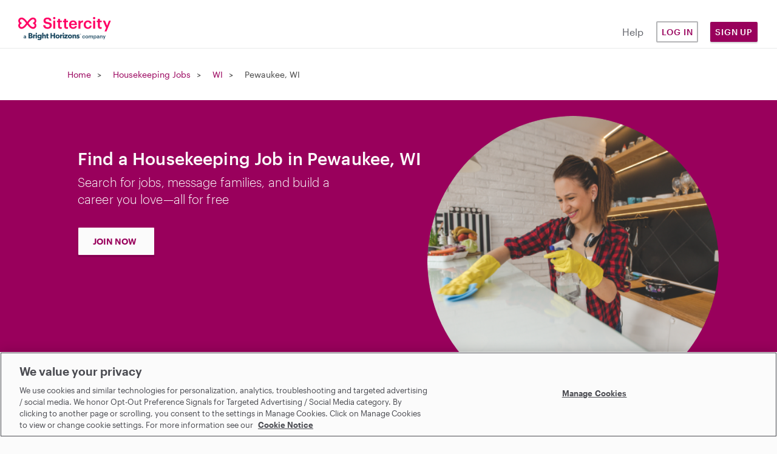

--- FILE ---
content_type: text/css
request_url: https://cdn.sittercity.com/0af8571b64b1273f4352aad656c64696ab8b720d/assets/manifests/sittercity-9313c01106c3dfb55d382b70a2b0348c9bfc162b6b3b8a5f4a20bf59b33ad3b1.css
body_size: 69071
content:
main:before,section:before,.section:before,aside:before,.wrap-container:before,.content:before,.sidebar:before,.body:before,.region:before,.panel:before,.page-wrapper:before,.clearfix:before,main:after,section:after,.section:after,aside:after,.wrap-container:after,.content:after,.sidebar:after,.body:after,.region:after,.panel:after,.page-wrapper:after,.clearfix:after{content:' ';display:table}main:after,section:after,.section:after,aside:after,.wrap-container:after,.content:after,.sidebar:after,.body:after,.region:after,.panel:after,.page-wrapper:after,.clearfix:after{clear:both}.ie7 main,.ie7 section,.ie7 .section,.ie7 aside,.ie7 .wrap-container,.ie7 .content,.ie7 .sidebar,.ie7 .body,.ie7 .region,.ie7 .panel,.ie7 .page-wrapper,.ie7 .clearfix{zoom:1}html,body{height:100%;width:100%;display:block;position:relative}html,body,input,select,textarea{color:#464646;font-family:"Open Sans", "Lucida Sans Unicode", Arial, sans-serif}body{font-size:0.8125em;line-height:1.4}a{color:#0076BB;text-decoration:none}a:hover{color:#0076BB;text-decoration:none}a:focus{outline:thin dotted}a:hover,a:active{outline:0}b,strong{font-weight:700}h1,h2,h3,h4,h5,h6{margin-top:0;margin-bottom:0.2em;font-weight:700}h1,h2{font-size:1em;margin-top:0;font-weight:300}h3{font-size:1em}ul,ol,dl{padding-left:0}dl{margin-top:0}dd{margin-left:0}div,h1,h2,h3,h4,h5,h6,p,ol,ul,dl,form,table,pre{word-wrap:break-word}p,blockquote,ul,ol,fieldset,table,pre{margin-top:0;margin-bottom:0.76923077em}img[height="1"][width="1"],img[height="0"][width="0"]{display:none}table{width:100%}th{text-align:left;padding:4px 8px}td{padding:8px}select,.form-block input[type="checkbox"],input[type="radio"],input[type="checkbox"],textarea,input[type="date"],input[type="text"],input[type="tel"],input[type="email"],input[type="number"],input[type="password"],input[type="search"],input[type="url"],.textfield{-webkit-box-sizing:border-box;-moz-box-sizing:border-box;box-sizing:border-box}label{vertical-align:middle}label input{margin-right:10px}fieldset{margin:0;padding:0;border:none}textarea,input[type="date"],input[type="text"],input[type="tel"],input[type="email"],input[type="number"],input[type="password"],input[type="search"],input[type="url"],.textfield{-webkit-appearance:none;-moz-appearance:none;appearance:none;-webkit-border-radius:0;box-shadow:1px 1px 3px rgba(0,0,0,0.2) inset;-moz-box-shadow:1px 1px 3px rgba(0,0,0,0.2) inset;-webkit-box-shadow:1px 1px 3px rgba(0,0,0,0.2) inset;box-shadow:1px 1px 3px rgba(0,0,0,0.2) inset;border:1px solid #c4c4c4;border-radius:2px;-webkit-border-radius:2px;-moz-border-radius:2px;padding:7px 8px;color:#525252;width:100%}textarea::-webkit-input-placeholder,input[type="date"]::-webkit-input-placeholder,input[type="text"]::-webkit-input-placeholder,input[type="tel"]::-webkit-input-placeholder,input[type="email"]::-webkit-input-placeholder,input[type="number"]::-webkit-input-placeholder,input[type="password"]::-webkit-input-placeholder,input[type="search"]::-webkit-input-placeholder,input[type="url"]::-webkit-input-placeholder,.textfield::-webkit-input-placeholder{color:#999999;padding-top:2px}textarea:-moz-placeholder,input[type="date"]:-moz-placeholder,input[type="text"]:-moz-placeholder,input[type="tel"]:-moz-placeholder,input[type="email"]:-moz-placeholder,input[type="number"]:-moz-placeholder,input[type="password"]:-moz-placeholder,input[type="search"]:-moz-placeholder,input[type="url"]:-moz-placeholder,.textfield:-moz-placeholder{color:#999999;padding-top:2px}textarea::-moz-placeholder,input[type="date"]::-moz-placeholder,input[type="text"]::-moz-placeholder,input[type="tel"]::-moz-placeholder,input[type="email"]::-moz-placeholder,input[type="number"]::-moz-placeholder,input[type="password"]::-moz-placeholder,input[type="search"]::-moz-placeholder,input[type="url"]::-moz-placeholder,.textfield::-moz-placeholder{color:#999999;padding-top:2px}textarea:-ms-input-placeholder,input[type="date"]:-ms-input-placeholder,input[type="text"]:-ms-input-placeholder,input[type="tel"]:-ms-input-placeholder,input[type="email"]:-ms-input-placeholder,input[type="number"]:-ms-input-placeholder,input[type="password"]:-ms-input-placeholder,input[type="search"]:-ms-input-placeholder,input[type="url"]:-ms-input-placeholder,.textfield:-ms-input-placeholder{color:#999999;padding-top:2px}input[type="date"],input[type="text"],input[type="tel"],input[type="email"],input[type="number"],input[type="password"],input[type="search"],input[type="url"],.textfield{line-height:1}textarea{min-height:210px;line-height:1.5384615}.form-block input[type="checkbox"],input[type="radio"],input[type="checkbox"]{-webkit-appearance:none;-moz-appearance:none;appearance:none;display:inline-block;border:1px solid #c4c4c4;width:20px !important;height:20px !important;background-image:-moz-linear-gradient(#fff, #f3f3f3);background-image:-ms-linear-gradient(#fff, #f3f3f3);background-image:-o-linear-gradient(#fff, #f3f3f3);background-image:-webkit-gradient(linear, left top, left bottom, color-stop(0, #fff), color-stop(1, #f3f3f3));background-image:-webkit-linear-gradient(#fff, #f3f3f3)}input[type="radio"]:checked,input[type="checkbox"]:checked{border-color:#adb8c0}input[type="checkbox"]{-moz-appearance:checkbox;border-radius:3px;-webkit-border-radius:3px;-moz-border-radius:3px;background-image:-moz-linear-gradient(#fff, #f3f3f3);background-image:-ms-linear-gradient(#fff, #f3f3f3);background-image:-o-linear-gradient(#fff, #f3f3f3);background-image:-webkit-gradient(linear, left top, left bottom, color-stop(0, #fff), color-stop(1, #f3f3f3));background-image:-webkit-linear-gradient(#fff, #f3f3f3)}input[type="checkbox"]:checked{background-image:url(https://cdn.sittercity.com/0af8571b64b1273f4352aad656c64696ab8b720d/assets/bg-check-015ded69c55c2adb95b7ceb9ad7af258b6a841598d2be0524ad97a03842bf9cb.png);background-repeat:no-repeat}input[type="radio"]{-moz-appearance:radio;border-radius:50px;-webkit-border-radius:50px;-moz-border-radius:50px;padding:0;position:relative}.ie8 input[type="radio"]{border:0}.ie8 input[type="radio"]:focus{outline:none}input.radio-focus[type="radio"]:focus:before,input[type="radio"]:focus,input[type="radio"]:active,input[type="submit"]:focus,input[type="submit"]:active,input[type="checkbox"]:focus,input[type="checkbox"]:active,select:focus,select:active,button[type="submit"]:focus,button[type="submit"]:active,input[type="email"]:focus,input[type="email"]:active,input[type="number"]:focus,input[type="number"]:active,input[type="text"]:focus,input[type="text"]:active,input[type="password"]:focus,input[type="password"]:active,textarea:focus,textarea:active{-webkit-appearance:none;box-shadow:1px -1px 3px #71a7db, -1px 1px 3px #71a7db, -1px -1px 3px #71a7db, 1px 1px 3px #71a7db;-moz-box-shadow:1px -1px 3px #71a7db, -1px 1px 3px #71a7db, -1px -1px 3px #71a7db, 1px 1px 3px #71a7db;-webkit-box-shadow:1px -1px 3px #71a7db, -1px 1px 3px #71a7db, -1px -1px 3px #71a7db, 1px 1px 3px #71a7db;box-shadow:1px -1px 3px #71a7db, -1px 1px 3px #71a7db, -1px -1px 3px #71a7db, 1px 1px 3px #71a7db}input[type="radio"]:checked{background-color:#e9ecee}input[type="radio"]:checked:after{content:" ";position:absolute;top:2px;left:2px;width:14px;height:14px;border-radius:50px;-webkit-border-radius:50px;-moz-border-radius:50px;background:#30588d;box-shadow:0px 0px 10px rgba(0,0,0,0.1)}input[type="radio"]:focus,input[type="radio"]:active,input[type="submit"]:focus,input[type="submit"]:active,input[type="checkbox"]:focus,input[type="checkbox"]:active,select:focus,select:active,button[type="submit"]:focus,button[type="submit"]:active,input[type="email"]:focus,input[type="email"]:active,input[type="number"]:focus,input[type="number"]:active,input[type="text"]:focus,input[type="text"]:active,input[type="password"]:focus,input[type="password"]:active,textarea:focus,textarea:active{outline:none}input.radio-focus[type="radio"]:focus:before{content:"";position:absolute;top:0;left:0;width:18px;height:18px;display:block;border-radius:20px}.has-error input,.has-error textarea,.form-error input,.form-error textarea{border-color:#c42b2b}select{border-radius:3px;-webkit-border-radius:3px;-moz-border-radius:3px;-webkit-background-clip:padding;-moz-background-clip:padding;background-clip:padding-box;-webkit-appearance:none;-moz-appearance:none;appearance:none;background-image:url(https://cdn.sittercity.com/0af8571b64b1273f4352aad656c64696ab8b720d/assets/select-bg-44a24830bb905c2ba8962b4bf349cd962a3aebc2912c2df3a17421aa9235f41a.png);background-repeat:no-repeat;background-position:left center;background-color:#fff;border:1px solid;border-color:#ccc;color:#525252;display:block;outline:0;margin:0;padding:3px 3px 3px 7px;position:relative;text-align:left;font-size:13px;font-family:Helvetica, Arial, san-serif;height:34px;vertical-align:top}select[size],select[multiple]{height:180px;background:none}@media (-webkit-min-device-pixel-ratio: 0){select[size],select[multiple],select[multiple][size]{background-image:none;padding-right:3px}select,select[size="0"],select[size="1"]{background-position:right bottom;padding-right:22px}}@-moz-document url-prefix(){select{background-position:left bottom;padding:6px 3px 6px 3px;height:auto}}@media print{body{color:#444 !important}*{text-shadow:none}.printonly{clip:auto;height:auto;margin:0;overflow:visible;position:static;width:auto}pre,blockquote{border:1px solid #999;page-break-inside:avoid}img{page-break-inside:avoid}@page{margin:0.5cm}p,h2,h3{orphans:3;widows:3}h2,h3{page-break-after:avoid}}#background-check-slider img{margin-right:15px;margin-bottom:5px}.globalcontent{padding-top:48px}.globalcontent--native-mobile{padding-top:0}@media only screen and (min-width: 480px){.globalcontent{padding-top:80px}}.ir{display:block;text-indent:101%;word-wrap:normal;white-space:nowrap;overflow:hidden;background-repeat:no-repeat}.ir br{display:none}.hide{display:none}.visually-hidden,.printonly{border:0;clip:rect(0 0 0 0);height:1px;margin:-1px;overflow:hidden;padding:0;position:absolute;width:1px}.visually-hidden.focusable:active,.visually-hidden.focusable:focus{clip:auto;height:auto;margin:0;overflow:visible;position:static;width:auto}.invisible{visibility:hidden}.js .no-js{display:none}.no-touch .touch-only{display:none}.touch .mouse-only{display:none}.nobreak{white-space:nowrap}[disabled],.disabled,.is-disabled{color:#999999}.desktop-hidden{display:none}@media only screen and (max-width: 480px){.mobile-hidden{display:none}.desktop-hidden{display:block}}.panel{float:left}.mb-0{margin-bottom:0}.mb-1{margin-bottom:0.5em}.mb-2{margin-bottom:1em}.mb-3{margin-bottom:1.5em}.mb-4{margin-bottom:2em}@media only screen and (min-width: 768px){.mb-md-4{margin-bottom:2rem}}.mr-0-25{margin-right:0.25rem}.mr-1{margin-right:0.5em}.mr-2{margin-right:1em}.mr-3{margin-right:1.5em}.mr-4{margin-right:2rem}.mr-5{margin-right:2.5rem}.mt-1{margin-top:0.5rem}.mt-2{margin-top:1em}.mt-3{margin-top:1.5rem}.mt-4{margin-top:2em}.-mt-3{margin-top:-3em}.-mt-2{margin-top:-2em}.mx-auto{margin-left:auto;margin-right:auto}.my-auto{margin-top:auto;margin-bottom:auto}.ml-1{margin-left:0.5rem}.ml-2{margin-left:1em}.ml-4{margin-left:2rem}.-ml-0-5{margin-left:-0.25rem}.my-2{margin-top:1rem;margin-bottom:1rem}.p-0-5{padding:0.25rem}.p-1{padding:0.5rem}.p-2{padding:1em}.p-3{padding:1.5rem}.pr-2{padding-right:1rem}.pl-2{padding-left:1rem}.py-1{padding-top:0.5em;padding-bottom:0.5em}.py-3{padding-top:1.5em;padding-bottom:1.5em}.pt-1{padding-top:0.25rem}.pt-2{padding-top:0.5rem}.pt-4{padding-top:1em}.pt-5{padding-top:1.25em}.px-2{padding-left:1rem;padding-right:1rem}.px-5{padding-left:2.5em;padding-right:2.5em}.pb-1{padding-bottom:0.25rem}.pb-4{padding-bottom:1rem}.pb-5{padding-bottom:2.5em}@media only screen and (min-width: 568px){.medium-px-4{padding-left:2rem !important;padding-right:2rem !important}}.space-between{justify-content:space-between}.flex-wrap{flex-wrap:wrap}.flex-center{justify-content:center}.flex-align-center{align-items:center}.flex-col{flex-direction:column}.flex-grow-1{flex-grow:1}.flex-basis-0{flex-basis:0}.self-end{align-self:flex-end}.block{display:block}.inline{display:inline}.flex{display:flex}.inline-block{display:inline-block}.max-w-60{max-width:60px}.w-1\/4{width:25%}.w-3\/4{width:75%}.w-full{width:100%}@media only screen and (min-width: 768px){.md-w-auto{width:auto}}.w-16{width:16px}.modal-max-w-max{max-width:max-content !important}@media only screen and (min-width: 480px){.modal-max-w-max{max-width:568px !important}}.w-full-important{width:100% !important}.absolute{position:absolute}.relative{position:relative}.overflow-hidden{overflow:hidden}.top-0{top:0}.right-0{right:0}.primary-gray{color:#05070f}.secondary-2{color:#ff0099}.grey-60{color:#4b4c52}.pink{color:#ff0064}.font-graphik{font-family:"Graphik Web", Helvetica, Arial, sans-serif}.font-weight-300{font-weight:300}.font-normal,.font-weight-400{font-weight:400}.text-heavy,.font-medium,.font-weight-500{font-weight:500}.text-bold,.font-weight-600{font-weight:600}.line-height-24{line-height:24px}.font-size-12{font-size:12px}.font-size-14{font-size:14px}.font-size-16{font-size:16px}.font-size-20{font-size:20px}.font-size-32{font-size:32px}.letter-spacing-1{letter-spacing:1px}.text-center{text-align:center}.text-left{text-align:left !important}.text-right{text-align:right}.text-small{font-size:12px}.text-lg{font-size:14px}.text-xl{font-size:16px;line-height:24px}.text-inactive{color:#6e6f74 !important}.text-field-error .text-field-helper{color:#ce1b04 !important}.text-field-error .text-field-input{border:none;box-shadow:0 0 0 2px #ce1b04 !important;border-radius:4px}.strike-through{text-decoration:line-through}.underline{text-decoration:underline}.soft-link{color:#4b4c52 !important;text-decoration:underline !important}.text-strikethrough{position:relative}.text-strikethrough::after{content:"";border:solid #f45201;border-width:0 0 4px 0;display:inline-block;width:100%;position:absolute;top:50%;left:0;transform:rotate(20deg)}@media screen and (max-width: 320px){.text-strikethrough::after{border-width:0 0 2px 0}}.text-sup{vertical-align:text-top;font-size:0.8em}.text-grey-2{color:#282930}.text-grey-50{color:#6e6f74}.text-grey-70{color:#282930}.text-magenta-50{color:#ff0064}.uppercase{text-transform:uppercase}.capitalize{text-transform:capitalize}.align-text-bottom{vertical-align:text-bottom}.cursor-pointer{cursor:pointer}.line-height-extra{line-height:1.5rem}.bg-grey-10{background-color:#fbfbfb}.bg-primary-subdued{background-color:#ffeef8}.desktop-bg-grey-10{background-color:initial}@media only screen and (min-width: 568px){.desktop-bg-grey-10{background-color:#fbfbfb}}.border-2{border-width:2px}.border-t{border-top-width:1px}.border-b{border-bottom-width:1px}.border-solid{border-style:solid}.border-primary{border-color:#99005c}.border-grey-20{border-color:#d7d8d9}.rounded{border-radius:4px}.rounded-sm{border-radius:2px}.rounded-full{border-radius:9999px}.h-auto-important{height:auto !important}.min-h-screen{min-height:100vh}.h-screen{height:100vh}.page-container{max-width:568px;margin:0 auto;color:#05070f}.page-container__small{max-width:448px}.page-container>.primary-link{position:relative;margin-bottom:1.5rem;padding-left:1rem;display:inline-block;font-size:0.875rem}.page-container>.primary-link::before{content:"";border:solid #99005c;border-width:0 0 2px 2px;display:inline-block;width:0.4rem;height:0.4rem;position:absolute;top:0.4rem;left:0.1rem;transform:rotate(45deg)}.page-container__card{box-shadow:0 2px 4px 0 rgba(5,7,15,0.2);border:1px solid #d7d8d9;border-radius:4px;background-color:white}.page-container__card--header{background:#000;color:#fff;font-size:12px;padding:11px;text-transform:uppercase;border-top-left-radius:4px;border-top-right-radius:4px}.page-container__card--body{padding:15px}.page-container__card--body-more-padding{padding:32px}@media only screen and (max-width: 568px){.page-container__card.hide-mobile{padding:0;box-shadow:initial;border:0}}.page-container__card>.graphic{width:152px;margin-left:auto;margin-right:auto}.page-container__card hr{border:0;border-bottom:solid 1px #d7d8d9}.page-container__card hr.divider{margin:15px -15px}.page-container__card .action{border-radius:2px;border:solid 1px #b4b5b7;padding:5px 20px;text-transform:uppercase;color:#4b4c52;font-weight:600;font-size:14px;background:#fff}.no-margin{margin-bottom:0 !important}img.inline-icon{vertical-align:middle}.a-right{text-align:right}.a-left{text-align:left}.f-right{float:right !important}.f-left{float:left !important}.m-right{margin-right:11px !important}.large{font-size:22px;font-weight:700}.intro{margin:0 -9999px 1em -9999px;padding:21px 9999px 19px 9999px;overflow:hidden}.bullet-list{list-style:none}.bullet-list li{padding-left:10px;background:url(https://cdn.sittercity.com/0af8571b64b1273f4352aad656c64696ab8b720d/assets/bullet-96984e941ef422d9db5b258e7d909ece2153c4414ee6ee7749f00e73d9eb08aa.gif) no-repeat 0 8px}.bullet-heavy-indent{list-style:none}.bullet-heavy-indent li{padding-left:38px;background:url(https://cdn.sittercity.com/0af8571b64b1273f4352aad656c64696ab8b720d/assets/bullet-96984e941ef422d9db5b258e7d909ece2153c4414ee6ee7749f00e73d9eb08aa.gif) no-repeat 28px 8px}.article-header .article-sub-header{clear:left;font-size:1.3em;margin-bottom:1%;padding:1% 0}.article-header .article-sub-header span{font-weight:600}.article-header .error{background:#fff;background:transparent;border:none}.button-landing-orange,#search_submit input[type='submit'],.button-view-profile,.button-application-reply,.button-profile.contact,.button-submit-application,.button-signup-apply,.button-landing-blue,.button-small-lightblue,.button-medium-lightblue,.button-large-lightblue,.button-seeker-subscribe-select.selected,.button-subscribe-select.selected,.selected.button-add-credit-card,.selected.button-accept,.selected.button-decline,.button-standard,#recurly-billing-info.account-settings button.submit,.button-pri,.ui-dialog .ui-dialog-buttonpane .ui-button,.button-large,.button-large-orange,.button-msg,.button-delete,.button-reply,.button-edit,.button-write,.button-profile.review,.button-profile.availability,.button-profile.bgc,.button-profile.favorites,.button-seeker-subscribe-select,.button-subscribe-select,.button-add-credit-card,.button-accept,.button-decline,.button-small-gray,.button-standard-gray,.button-masthead{-webkit-box-sizing:border-box;-moz-box-sizing:border-box;box-sizing:border-box;position:relative;overflow:hidden;display:inline-block;-webkit-appearance:none;-moz-appearance:none;appearance:none;text-decoration:none;cursor:pointer;border-radius:5px;-webkit-border-radius:5px;-moz-border-radius:5px;box-shadow:0 1px 0 rgba(255,255,255,0.4) inset,0 5px 5px -5px rgba(0,0,0,0.25);-moz-box-shadow:0 1px 0 rgba(255,255,255,0.4) inset,0 5px 5px -5px rgba(0,0,0,0.25);-webkit-box-shadow:0 1px 0 rgba(255,255,255,0.4) inset,0 5px 5px -5px rgba(0,0,0,0.25);box-shadow:0 1px 0 rgba(255,255,255,0.4) inset,0 5px 5px -5px rgba(0,0,0,0.25);border-width:1px;border-style:solid;text-align:center;vertical-align:middle}.button-landing-orange:hover,#search_submit input[type='submit']:hover,.button-view-profile:hover,.button-application-reply:hover,.button-profile.contact:hover,.button-submit-application:hover,.button-signup-apply:hover,.button-landing-blue:hover,.button-small-lightblue:hover,.button-medium-lightblue:hover,.button-large-lightblue:hover,.button-standard:hover,#recurly-billing-info.account-settings button.submit:hover,.button-pri:hover,.ui-dialog .ui-dialog-buttonpane .ui-button:hover,.button-large:hover,.button-large-orange:hover,.button-msg:hover,.button-delete:hover,.button-reply:hover,.button-edit:hover,.button-write:hover,.button-profile.review:hover,.button-profile.availability:hover,.button-profile.bgc:hover,.button-profile.favorites:hover,.button-seeker-subscribe-select:hover,.button-subscribe-select:hover,.button-add-credit-card:hover,.button-accept:hover,.button-decline:hover,.button-small-gray:hover,.button-standard-gray:hover,.button-masthead:hover{text-decoration:none}.button-landing-orange:before,#search_submit input[type='submit']:before,.button-view-profile:before,.button-application-reply:before,.button-profile.contact:before,.button-submit-application:before,.button-signup-apply:before,.button-landing-blue:before,.button-small-lightblue:before,.button-medium-lightblue:before,.button-large-lightblue:before,.button-seeker-subscribe-select.selected:before,.button-subscribe-select.selected:before,.selected.button-add-credit-card:before,.selected.button-accept:before,.selected.button-decline:before,.button-standard:before,#recurly-billing-info.account-settings button.submit:before,.button-pri:before,.ui-dialog .ui-dialog-buttonpane .ui-button:before,.button-large:before,.button-large-orange:before,.button-msg:before,.button-delete:before,.button-reply:before,.button-edit:before,.button-write:before,.button-profile.review:before,.button-profile.availability:before,.button-profile.bgc:before,.button-profile.favorites:before,.button-seeker-subscribe-select:before,.button-subscribe-select:before,.button-add-credit-card:before,.button-accept:before,.button-decline:before,.button-small-gray:before,.button-standard-gray:before,.button-masthead:before{background-repeat:no-repeat;position:absolute;top:0;left:0}.button-landing-orange:after,#search_submit input[type='submit']:after,.button-view-profile:after,.button-application-reply:after,.button-profile.contact:after,.button-submit-application:after,.button-signup-apply:after,.button-landing-blue:after,.button-small-lightblue:after,.button-medium-lightblue:after,.button-large-lightblue:after,.button-seeker-subscribe-select.selected:after,.button-subscribe-select.selected:after,.selected.button-add-credit-card:after,.selected.button-accept:after,.selected.button-decline:after,.button-standard:after,#recurly-billing-info.account-settings button.submit:after,.button-pri:after,.ui-dialog .ui-dialog-buttonpane .ui-button:after,.button-large:after,.button-large-orange:after,.button-msg:after,.button-delete:after,.button-reply:after,.button-edit:after,.button-write:after,.button-profile.review:after,.button-profile.availability:after,.button-profile.bgc:after,.button-profile.favorites:after,.button-seeker-subscribe-select:after,.button-subscribe-select:after,.button-add-credit-card:after,.button-accept:after,.button-decline:after,.button-small-gray:after,.button-standard-gray:after,.button-masthead:after{background-repeat:no-repeat}.button-msg,.button-delete,.button-reply,.button-edit,.button-write,.button-profile.review,.button-profile.availability,.button-profile.bgc,.button-profile.favorites,.button-seeker-subscribe-select,.button-subscribe-select,.button-add-credit-card,.button-accept,.button-decline,.button-small-gray,.button-standard-gray,.button-masthead{border-color:#d9d9d9 #c0c0c0 #a1a1a1;color:#0076BB;background-color:#dfdfdf;background-image:-moz-linear-gradient(#fff, #dfdfdf);background-image:-ms-linear-gradient(#fff, #dfdfdf);background-image:-o-linear-gradient(#fff, #dfdfdf);background-image:-webkit-gradient(linear, left top, left bottom, color-stop(0, #fff), color-stop(1, #dfdfdf));background-image:-webkit-linear-gradient(#fff, #dfdfdf)}.button-msg:hover,.button-delete:hover,.button-reply:hover,.button-edit:hover,.button-write:hover,.button-profile.review:hover,.button-profile.availability:hover,.button-profile.bgc:hover,.button-profile.favorites:hover,.button-seeker-subscribe-select:hover,.button-subscribe-select:hover,.button-add-credit-card:hover,.button-accept:hover,.button-decline:hover,.button-small-gray:hover,.button-standard-gray:hover,.button-masthead:hover{color:#0076BB;background:#dfdfdf}.button-msg[disabled],.button-delete[disabled],.button-reply[disabled],.button-edit[disabled],.button-write[disabled],.button-profile.review[disabled],.button-profile.availability[disabled],.button-profile.bgc[disabled],.button-profile.favorites[disabled],.button-seeker-subscribe-select[disabled],.button-subscribe-select[disabled],.button-add-credit-card[disabled],.button-accept[disabled],.button-decline[disabled],.button-small-gray[disabled],.button-standard-gray[disabled],.button-masthead[disabled],.disabled.button-msg,.disabled.button-delete,.disabled.button-reply,.disabled.button-edit,.disabled.button-write,.disabled.button-profile.review,.disabled.button-profile.availability,.disabled.button-profile.bgc,.disabled.button-profile.favorites,.disabled.button-seeker-subscribe-select,.disabled.button-subscribe-select,.disabled.button-add-credit-card,.disabled.button-accept,.disabled.button-decline,.disabled.button-small-gray,.disabled.button-standard-gray,.disabled.button-masthead{color:#999;border-color:#d9d9d9 #c0c0c0 #a1a1a1;background-color:#dfdfdf;background-image:-moz-linear-gradient(#fff, #dfdfdf);background-image:-ms-linear-gradient(#fff, #dfdfdf);background-image:-o-linear-gradient(#fff, #dfdfdf);background-image:-webkit-gradient(linear, left top, left bottom, color-stop(0, #fff), color-stop(1, #dfdfdf));background-image:-webkit-linear-gradient(#fff, #dfdfdf);cursor:default}.button-msg[disabled]:hover,.button-delete[disabled]:hover,.button-reply[disabled]:hover,.button-edit[disabled]:hover,.button-write[disabled]:hover,.button-profile.review[disabled]:hover,.button-profile.availability[disabled]:hover,.button-profile.bgc[disabled]:hover,.button-profile.favorites[disabled]:hover,.button-seeker-subscribe-select[disabled]:hover,.button-subscribe-select[disabled]:hover,.button-add-credit-card[disabled]:hover,.button-accept[disabled]:hover,.button-decline[disabled]:hover,.button-small-gray[disabled]:hover,.button-standard-gray[disabled]:hover,.button-masthead[disabled]:hover,.disabled.button-msg:hover,.disabled.button-delete:hover,.disabled.button-reply:hover,.disabled.button-edit:hover,.disabled.button-write:hover,.disabled.button-profile.review:hover,.disabled.button-profile.availability:hover,.disabled.button-profile.bgc:hover,.disabled.button-profile.favorites:hover,.disabled.button-seeker-subscribe-select:hover,.disabled.button-subscribe-select:hover,.disabled.button-add-credit-card:hover,.disabled.button-accept:hover,.disabled.button-decline:hover,.disabled.button-small-gray:hover,.disabled.button-standard-gray:hover,.disabled.button-masthead:hover{color:#999;background-color:#dfdfdf;background-image:-moz-linear-gradient(#fff, #dfdfdf);background-image:-ms-linear-gradient(#fff, #dfdfdf);background-image:-o-linear-gradient(#fff, #dfdfdf);background-image:-webkit-gradient(linear, left top, left bottom, color-stop(0, #fff), color-stop(1, #dfdfdf));background-image:-webkit-linear-gradient(#fff, #dfdfdf)}.button-seeker-subscribe-select.selected,.button-subscribe-select.selected,.selected.button-add-credit-card,.selected.button-accept,.selected.button-decline,.button-standard,#recurly-billing-info.account-settings button.submit,.button-pri,.ui-dialog .ui-dialog-buttonpane .ui-button,.button-large,.button-large-orange{border-color:#3b5996 #345181;font-weight:600;color:#f2f1eb;background-color:#436085;background-image:-moz-linear-gradient(#436085, #234065);background-image:-ms-linear-gradient(#436085, #234065);background-image:-o-linear-gradient(#436085, #234065);background-image:-webkit-gradient(linear, left top, left bottom, color-stop(0, #436085), color-stop(1, #234065));background-image:-webkit-linear-gradient(#436085, #234065);box-shadow:0 1px 0 rgba(255,255,255,0.4) inset,0 5px 5px -5px rgba(0,0,0,0.25);-moz-box-shadow:0 1px 0 rgba(255,255,255,0.4) inset,0 5px 5px -5px rgba(0,0,0,0.25);-webkit-box-shadow:0 1px 0 rgba(255,255,255,0.4) inset,0 5px 5px -5px rgba(0,0,0,0.25);box-shadow:0 1px 0 rgba(255,255,255,0.4) inset,0 5px 5px -5px rgba(0,0,0,0.25)}.button-seeker-subscribe-select.selected:hover,.button-subscribe-select.selected:hover,.selected.button-add-credit-card:hover,.selected.button-accept:hover,.selected.button-decline:hover,.button-standard:hover,#recurly-billing-info.account-settings button.submit:hover,.button-pri:hover,.ui-dialog .ui-dialog-buttonpane .ui-button:hover,.button-large:hover,.button-large-orange:hover{background:#436085;color:#f2f1eb}.button-seeker-subscribe-select.selected[disabled],.button-subscribe-select.selected[disabled],.selected.button-add-credit-card[disabled],.selected.button-accept[disabled],.selected.button-decline[disabled],.button-standard[disabled],#recurly-billing-info.account-settings button.submit[disabled],.button-pri[disabled],.ui-dialog .ui-dialog-buttonpane .ui-button[disabled],.button-large[disabled],.button-large-orange[disabled],.disabled.button-seeker-subscribe-select.selected,.disabled.button-subscribe-select.selected,.disabled.selected.button-add-credit-card,.disabled.selected.button-accept,.disabled.selected.button-decline,.disabled.button-standard,#recurly-billing-info.account-settings button.disabled.submit,.disabled.button-pri,.ui-dialog .ui-dialog-buttonpane .disabled.ui-button,.disabled.button-large,.disabled.button-large-orange{color:#999;border-color:#d9d9d9 #c0c0c0 #a1a1a1;background-color:#dfdfdf;background-image:-moz-linear-gradient(#fff, #dfdfdf);background-image:-ms-linear-gradient(#fff, #dfdfdf);background-image:-o-linear-gradient(#fff, #dfdfdf);background-image:-webkit-gradient(linear, left top, left bottom, color-stop(0, #fff), color-stop(1, #dfdfdf));background-image:-webkit-linear-gradient(#fff, #dfdfdf);cursor:default}.button-seeker-subscribe-select.selected[disabled]:hover,.button-subscribe-select.selected[disabled]:hover,.selected.button-add-credit-card[disabled]:hover,.selected.button-accept[disabled]:hover,.selected.button-decline[disabled]:hover,.button-standard[disabled]:hover,#recurly-billing-info.account-settings button.submit[disabled]:hover,.button-pri[disabled]:hover,.ui-dialog .ui-dialog-buttonpane .ui-button[disabled]:hover,.button-large[disabled]:hover,.button-large-orange[disabled]:hover,.disabled.button-seeker-subscribe-select.selected:hover,.disabled.button-subscribe-select.selected:hover,.disabled.selected.button-add-credit-card:hover,.disabled.selected.button-accept:hover,.disabled.selected.button-decline:hover,.disabled.button-standard:hover,#recurly-billing-info.account-settings button.disabled.submit:hover,.disabled.button-pri:hover,.ui-dialog .ui-dialog-buttonpane .disabled.ui-button:hover,.disabled.button-large:hover,.disabled.button-large-orange:hover{color:#999;background-color:#dfdfdf;background-image:-moz-linear-gradient(#fff, #dfdfdf);background-image:-ms-linear-gradient(#fff, #dfdfdf);background-image:-o-linear-gradient(#fff, #dfdfdf);background-image:-webkit-gradient(linear, left top, left bottom, color-stop(0, #fff), color-stop(1, #dfdfdf));background-image:-webkit-linear-gradient(#fff, #dfdfdf)}#search_submit input[type='submit'],.button-view-profile,.button-application-reply,.button-profile.contact,.button-submit-application,.button-signup-apply,.button-landing-blue,.button-small-lightblue,.button-medium-lightblue,.button-large-lightblue{border-color:#386db5 #2d507c #1b3c67;color:white;font-weight:400;font-weight:normal;background-color:#519dd5;background-image:-moz-linear-gradient(#519dd5, #3a70b9);background-image:-ms-linear-gradient(#519dd5, #3a70b9);background-image:-o-linear-gradient(#519dd5, #3a70b9);background-image:-webkit-gradient(linear, left top, left bottom, color-stop(0, #519dd5), color-stop(1, #3a70b9));background-image:-webkit-linear-gradient(#519dd5, #3a70b9);box-shadow:0 1px 0 rgba(255,255,255,0.4) inset,0 5px 5px -5px rgba(0,0,0,0.25);-moz-box-shadow:0 1px 0 rgba(255,255,255,0.4) inset,0 5px 5px -5px rgba(0,0,0,0.25);-webkit-box-shadow:0 1px 0 rgba(255,255,255,0.4) inset,0 5px 5px -5px rgba(0,0,0,0.25);box-shadow:0 1px 0 rgba(255,255,255,0.4) inset,0 5px 5px -5px rgba(0,0,0,0.25)}#search_submit input[type='submit']:hover,.button-view-profile:hover,.button-application-reply:hover,.button-profile.contact:hover,.button-submit-application:hover,.button-signup-apply:hover,.button-landing-blue:hover,.button-small-lightblue:hover,.button-medium-lightblue:hover,.button-large-lightblue:hover{background:#519dd5;color:white}#search_submit input[disabled][type='submit'],.button-view-profile[disabled],.button-application-reply[disabled],.button-profile.contact[disabled],.button-submit-application[disabled],.button-signup-apply[disabled],.button-landing-blue[disabled],.button-small-lightblue[disabled],.button-medium-lightblue[disabled],.button-large-lightblue[disabled],#search_submit input.disabled[type='submit'],.disabled.button-view-profile,.disabled.button-application-reply,.disabled.button-profile.contact,.disabled.button-submit-application,.disabled.button-signup-apply,.disabled.button-landing-blue,.disabled.button-small-lightblue,.disabled.button-medium-lightblue,.disabled.button-large-lightblue{color:#999;border-color:#d9d9d9 #c0c0c0 #a1a1a1;background-color:#dfdfdf;background-image:-moz-linear-gradient(#fff, #dfdfdf);background-image:-ms-linear-gradient(#fff, #dfdfdf);background-image:-o-linear-gradient(#fff, #dfdfdf);background-image:-webkit-gradient(linear, left top, left bottom, color-stop(0, #fff), color-stop(1, #dfdfdf));background-image:-webkit-linear-gradient(#fff, #dfdfdf);cursor:default}#search_submit input[disabled][type='submit']:hover,.button-view-profile[disabled]:hover,.button-application-reply[disabled]:hover,.button-profile.contact[disabled]:hover,.button-submit-application[disabled]:hover,.button-signup-apply[disabled]:hover,.button-landing-blue[disabled]:hover,.button-small-lightblue[disabled]:hover,.button-medium-lightblue[disabled]:hover,.button-large-lightblue[disabled]:hover,#search_submit input.disabled[type='submit']:hover,.disabled.button-view-profile:hover,.disabled.button-application-reply:hover,.disabled.button-profile.contact:hover,.disabled.button-submit-application:hover,.disabled.button-signup-apply:hover,.disabled.button-landing-blue:hover,.disabled.button-small-lightblue:hover,.disabled.button-medium-lightblue:hover,.disabled.button-large-lightblue:hover{color:#999;background-color:#dfdfdf;background-image:-moz-linear-gradient(#fff, #dfdfdf);background-image:-ms-linear-gradient(#fff, #dfdfdf);background-image:-o-linear-gradient(#fff, #dfdfdf);background-image:-webkit-gradient(linear, left top, left bottom, color-stop(0, #fff), color-stop(1, #dfdfdf));background-image:-webkit-linear-gradient(#fff, #dfdfdf)}.button-landing-orange,.button-large-orange{border-color:#100805 #221f1c #1e2c44 #110804;color:white;background-color:#e97644;background-image:-moz-linear-gradient(#e97644, #c95624);background-image:-ms-linear-gradient(#e97644, #c95624);background-image:-o-linear-gradient(#e97644, #c95624);background-image:-webkit-gradient(linear, left top, left bottom, color-stop(0, #e97644), color-stop(1, #c95624));background-image:-webkit-linear-gradient(#e97644, #c95624);box-shadow:0 1px 0 rgba(255,255,255,0.4) inset,0 5px 5px -5px rgba(0,0,0,0.25);-moz-box-shadow:0 1px 0 rgba(255,255,255,0.4) inset,0 5px 5px -5px rgba(0,0,0,0.25);-webkit-box-shadow:0 1px 0 rgba(255,255,255,0.4) inset,0 5px 5px -5px rgba(0,0,0,0.25);box-shadow:0 1px 0 rgba(255,255,255,0.4) inset,0 5px 5px -5px rgba(0,0,0,0.25)}.button-landing-orange:hover,.button-large-orange:hover{background:#e97644;color:white}.button-landing-orange[disabled],.button-large-orange[disabled],.disabled.button-landing-orange,.disabled.button-large-orange{color:#999;border-color:#d9d9d9 #c0c0c0 #a1a1a1;background-color:#dfdfdf;background-image:-moz-linear-gradient(#fff, #dfdfdf);background-image:-ms-linear-gradient(#fff, #dfdfdf);background-image:-o-linear-gradient(#fff, #dfdfdf);background-image:-webkit-gradient(linear, left top, left bottom, color-stop(0, #fff), color-stop(1, #dfdfdf));background-image:-webkit-linear-gradient(#fff, #dfdfdf);cursor:default}.button-landing-orange[disabled]:hover,.button-large-orange[disabled]:hover,.disabled.button-landing-orange:hover,.disabled.button-large-orange:hover{color:#999;background-color:#dfdfdf;background-image:-moz-linear-gradient(#fff, #dfdfdf);background-image:-ms-linear-gradient(#fff, #dfdfdf);background-image:-o-linear-gradient(#fff, #dfdfdf);background-image:-webkit-gradient(linear, left top, left bottom, color-stop(0, #fff), color-stop(1, #dfdfdf));background-image:-webkit-linear-gradient(#fff, #dfdfdf)}.button-view-profile,.button-application-reply,.button-large-lightblue{height:42px;line-height:37px;padding:0 20px;font-size:18px;min-width:110px}.close-button-square{-webkit-box-sizing:border-box;-moz-box-sizing:border-box;box-sizing:border-box;color:#555;border:1px solid #bfbfbf;background-image:-moz-linear-gradient(#fff, #e0e0e0);background-image:-ms-linear-gradient(#fff, #e0e0e0);background-image:-o-linear-gradient(#fff, #e0e0e0);background-image:-webkit-gradient(linear, left top, left bottom, color-stop(0, #fff), color-stop(1, #e0e0e0));background-image:-webkit-linear-gradient(#fff, #e0e0e0);text-align:center;font-weight:700;box-shadow:0 1px 2px #cfcfcf;-moz-box-shadow:0 1px 2px #cfcfcf;-webkit-box-shadow:0 1px 2px #cfcfcf;box-shadow:0 1px 2px #cfcfcf;height:20px;width:20px;line-height:16px;font-size:18px;right:7px;top:7px}.button-pri,.ui-dialog .ui-dialog-buttonpane .ui-button,.button-large,.button-large-orange{height:48px;line-height:45px;font-size:18px;padding:0 15px}.button-standard-gray,.button-masthead,.button-standard,#recurly-billing-info.account-settings button.submit{height:32px;line-height:29px;font-size:14px;padding:0 15px;min-width:110px;font-weight:600}.button-standard-gray+a,.button-masthead+a,.button-standard+a,#recurly-billing-info.account-settings button.submit+a{vertical-align:middle}.button-masthead{color:#0076BB !important;font-weight:700;min-width:0}.button-medium-lightblue{padding:0 10px;font-size:15px;border:none;height:36px;line-height:33px;min-width:110px}.button-small-lightblue,.button-small-gray{padding:0 10px;font-size:13px;height:27px;line-height:24px;min-width:110px}.close-button-square:hover{color:#333;text-decoration:none;background-image:-moz-linear-gradient(#efefef, #fff);background-image:-ms-linear-gradient(#efefef, #fff);background-image:-o-linear-gradient(#efefef, #fff);background-image:-webkit-gradient(linear, left top, left bottom, color-stop(0, #efefef), color-stop(1, #fff));background-image:-webkit-linear-gradient(#efefef, #fff)}.button-subscribe-select,.button-add-credit-card,.button-accept,.button-decline{height:27px;line-height:25px;padding:0 10px 0 35px}.button-subscribe-select:before,.button-add-credit-card:before,.button-accept:before,.button-decline:before{content:'';position:absolute;top:0;left:0;height:100%;background-image:url(https://cdn.sittercity.com/0af8571b64b1273f4352aad656c64696ab8b720d/assets/ico/button-sprite-1ffab1e2acde03647e94bd7ec975977e67e06475460eeb53ae42db66a73ade62.png);border-right:dashed 1px #c9cac4}.button-subscribe-select:before,.button-add-credit-card:before,.button-accept:before,.button-decline:before{width:26px;background-position:-24px -194px}.button-subscribe-select.selected:before,.selected.button-add-credit-card:before,.selected.button-accept:before,.selected.button-decline:before{background-position:6px -194px;border-color:#94a2b5}.button-subscribe-select.disabled:before,.disabled.button-add-credit-card:before,.disabled.button-accept:before,.disabled.button-decline:before,.button-subscribe-select[disabled]:before,.button-add-credit-card[disabled]:before,.button-accept[disabled]:before,.button-decline[disabled]:before{background-position:-54px -194px}.button-seeker-subscribe-select{width:115px;height:35px;line-height:33px;font-size:17px;padding:0 10px 0 35px}.button-seeker-subscribe-select:before{content:'';position:absolute;top:0;left:0;height:100%;background-image:url(https://cdn.sittercity.com/0af8571b64b1273f4352aad656c64696ab8b720d/assets/ico/button-sprite-1ffab1e2acde03647e94bd7ec975977e67e06475460eeb53ae42db66a73ade62.png);border-right:dashed 1px #c9cac4}.button-seeker-subscribe-select.selected:before{background-position:10px -190px}.button-seeker-subscribe-select:before{top:4px;width:35px;background-position:-20px -194px}.button-accept:before{background-position:6px -224px}.button-decline:before{background-position:-24px -224px}.button-decline.disabled:before,.button-decline[disabled]:before{background-position:-24px -224px}.button-add-credit-card{font-size:13px;font-weight:400;font-weight:normal;padding:0 8px 0 41px}.button-add-credit-card:before{width:32px;background-position:8px -257px}.button-add-credit-card.disabled:before,.button-add-credit-card[disabled]:before{background-position:-22px -257px}.button-submit-application,.button-signup-apply,.button-landing-orange,.button-landing-blue{min-width:220px;height:48px;line-height:45px;text-align:left;padding-left:55px;font-size:18px}.button-submit-application:before,.button-signup-apply:before,.button-landing-orange:before,.button-landing-blue:before{content:'';position:absolute;top:0;left:0;height:100%;background-image:url(https://cdn.sittercity.com/0af8571b64b1273f4352aad656c64696ab8b720d/assets/ico/button-sprite-1ffab1e2acde03647e94bd7ec975977e67e06475460eeb53ae42db66a73ade62.png);border-right:dashed 1px #c9cac4}.button-submit-application:before,.button-signup-apply:before,.button-landing-orange:before,.button-landing-blue:before{width:42px}.button-landing-blue:before{background-position:-91px -242px}.button-landing-blue.parents:before{background-position:-190px -240px}.button-landing-orange.sitters:before{background-position:-190px -190px}.button-large-orange.download,.button-large-orange.redeem{min-width:190px;padding-left:55px}.button-large-orange.download:before,.button-large-orange.redeem:before{content:'';position:absolute;top:0;left:0;height:100%;background-image:url(https://cdn.sittercity.com/0af8571b64b1273f4352aad656c64696ab8b720d/assets/ico/button-sprite-1ffab1e2acde03647e94bd7ec975977e67e06475460eeb53ae42db66a73ade62.png);border-right:dashed 1px #c9cac4}.button-large-orange.download:before,.button-large-orange.redeem:before{width:42px}.button-large-orange.download:before{background-position:-188px -337px}.button-large-orange.redeem:before{background-position:-188px -388px}.button-medium-lightblue{padding:8px 10px;font-size:14px;line-height:20px}.button-signup-apply{min-width:230px}.button-signup-apply:before{background-position:-188px -285px}.button-submit-application{min-width:230px}.button-submit-application:before{background-position:-188px -435px}.button-profile.review,.button-profile.availability,.button-profile.bgc,.button-profile.favorites,.button-profile.contact{width:100%;text-align:left;padding-left:55px}.button-profile.review:before,.button-profile.availability:before,.button-profile.bgc:before,.button-profile.favorites:before,.button-profile.contact:before{content:'';position:absolute;top:0;left:0;height:100%;background-image:url(https://cdn.sittercity.com/0af8571b64b1273f4352aad656c64696ab8b720d/assets/ico/button-sprite-1ffab1e2acde03647e94bd7ec975977e67e06475460eeb53ae42db66a73ade62.png);border-right:dashed 1px #c9cac4}.button-profile.review:before,.button-profile.availability:before,.button-profile.bgc:before,.button-profile.favorites:before,.button-profile.contact:before{width:42px}.button-profile.contact{height:48px;line-height:44px;font-size:18px}.button-profile.review,.button-profile.availability,.button-profile.bgc,.button-profile.favorites{height:36px;line-height:33px;font-size:13px}.button-profile.contact:before{background-position:-91px -186px}.button-profile.contact[disabled]:before,.button-profile.contact.disabled:before{background-position:-141px -186px}.button-profile.favorites:before{background-position:-91px -242px}.button-profile.favorites[disabled]:before,.button-profile.favorites.disabled:before{background-position:-141px -242px}.button-profile.bgc:before{background-position:-91px -343px}.button-profile.bgc[disabled]:before,.button-profile.bgc.disabled:before{background-position:-141px -343px}.button-profile.availability:before{background-position:-91px -294px}.button-profile.availability[disabled]:before,.button-profile.availability.disabled:before{background-position:-141px -294px}.button-profile.review{width:165px;display:inline-block}.button-profile.review:before{background-position:-91px -393px}.button-profile.review[disabled]:before,.button-profile.review.disabled:before{background-position:-141px -393px}.button-msg,.button-delete,.button-reply,.button-edit,.button-write{font-size:11px;font-weight:400;font-weight:normal;height:27px;line-height:25px;padding:0 8px}.button-delete,.button-reply,.button-edit,.button-write{padding-left:25px !important}.button-delete:before,.button-reply:before,.button-edit:before,.button-write:before{content:'';position:absolute;top:0;left:0;height:100%;background-image:url(https://cdn.sittercity.com/0af8571b64b1273f4352aad656c64696ab8b720d/assets/ico/button-sprite-1ffab1e2acde03647e94bd7ec975977e67e06475460eeb53ae42db66a73ade62.png);border-right:dashed 1px #c9cac4}.button-delete:before,.button-reply:before,.button-edit:before,.button-write:before{width:26px;border-right:none}.button-delete:before{background-position:6px -296px}.button-delete[disabled]:before,.button-delete.disabled:before{background-position:6px -326px}.button-reply:before{background-position:6px -352px}.button-reply[disabled]:before,.button-reply.disabled:before{background-position:6px -382px}.button-edit:before,.button-write:before{background-position:6px -413px}.button-edit[disabled]:before,.button-write[disabled]:before,.button-edit.disabled:before,.disabled.button-write:before{background-position:6px -443px}.button-application-reply{padding:0 15px 0 60px}.button-application-reply:before{content:'';position:absolute;top:0;left:0;height:100%;background-image:url(https://cdn.sittercity.com/0af8571b64b1273f4352aad656c64696ab8b720d/assets/ico/button-sprite-1ffab1e2acde03647e94bd7ec975977e67e06475460eeb53ae42db66a73ade62.png);border-right:dashed 1px #c9cac4}.button-application-reply:before{width:45px;background-position:-187px -486px}.button-view-profile{padding-left:55px;font-size:15px}.button-view-profile:before{content:'';position:absolute;top:0;left:0;height:100%;background-image:url(https://cdn.sittercity.com/0af8571b64b1273f4352aad656c64696ab8b720d/assets/ico/button-sprite-1ffab1e2acde03647e94bd7ec975977e67e06475460eeb53ae42db66a73ade62.png);border-right:dashed 1px #c9cac4}.button-view-profile:before{width:45px;background-position:-188px -438px}.ui-form-button,.form-row-submit input[type="submit"],.form-row-submit button,#use-facebook-photo,#crop-done-button,.ui-button-disabled,.photo-button,.ui-button-grey,.ui-button-orange,.ui-button-secondary,.ui-button-plain,.ui-button{display:inline-block;vertical-align:top;background-color:#436185;background-image:url("[data-uri]");background:-moz-linear-gradient(top, #436185 0%, #3E5C80 28%, #254367 97%, #233F64 97%, #244065 100%);background:-webkit-gradient(linear, left top, left bottom, color-stop(0%, #436185), color-stop(28%, #3E5C80), color-stop(97%, #254367), color-stop(97%, #233F64), color-stop(100%, #244065));background:-webkit-linear-gradient(top, #436185 0%, #3E5C80 28%, #254367 97%, #233F64 97%, #244065 100%);background:-o-linear-gradient(top, #436185 0%, #3E5C80 28%, #254367 97%, #233F64 97%, #244065 100%);background:-ms-linear-gradient(top, #436185 0%, #3E5C80 28%, #254367 97%, #233F64 97%, #244065 100%);background:linear-gradient(to bottom, #436185 0%, #3E5C80 28%, #254367 97%, #233F64 97%, #244065 100%);border:1px solid #3B5996;box-shadow:0 1px 0 rgba(255,255,255,0.4) inset,0 1px 1px rgba(0,0,0,0.5);-webkit-box-shadow:0 1px 0 rgba(255,255,255,0.4) inset,0 1px 1px rgba(0,0,0,0.5);-moz-box-shadow:0 1px 0 rgba(255,255,255,0.4) inset,0 1px 1px rgba(0,0,0,0.5);border-radius:5px;-moz-border-radius:5px;-webkit-border-radius:5px;color:#fff;padding:8px 10px;text-align:center;font-size:14px;font-weight:600;line-height:20px;text-decoration:none}.ui-form-button a,.form-row-submit input[type="submit"] a,.form-row-submit button a,#use-facebook-photo a,#crop-done-button a,.ui-button-disabled a,.photo-button a,.ui-button-grey a,.ui-button-orange a,.ui-button-secondary a,.ui-button-plain a,.ui-button a{color:#fff;text-decoration:none}.ui-form-button:hover,.form-row-submit input[type="submit"]:hover,.form-row-submit button:hover,#use-facebook-photo:hover,#crop-done-button:hover,.ui-button-disabled:hover,.photo-button:hover,.ui-button-grey:hover,.ui-button-orange:hover,.ui-button-secondary:hover,.ui-button-plain:hover,.ui-button:hover{color:#fff;text-decoration:none}.ui-button:hover{background-color:#456B9A;background-image:url("[data-uri]");background:-moz-linear-gradient(top, #456B9A 0%, #436998 10%, #406997 11%, #436797 13%, #406695 19%, #436595 21%, #406494 21%, #3B5F8F 44%, #395D8D 45%, #395D8D 51%, #355989 62%, #335787 62%, #325784 65%, #325482 76%, #2F517F 84%, #2C4E7C 84%, #2E507E 85%, #2C4E7C 87%, #284A78 100%);background:-webkit-gradient(linear, left top, left bottom, color-stop(0%, #456B9A), color-stop(10%, #436998), color-stop(11%, #406997), color-stop(13%, #436797), color-stop(19%, #406695), color-stop(21%, #436595), color-stop(21%, #406494), color-stop(44%, #3B5F8F), color-stop(45%, #395D8D), color-stop(51%, #395D8D), color-stop(62%, #355989), color-stop(62%, #335787), color-stop(65%, #325784), color-stop(76%, #325482), color-stop(84%, #2F517F), color-stop(84%, #2C4E7C), color-stop(85%, #2E507E), color-stop(87%, #2C4E7C), color-stop(100%, #284A78));background:-webkit-linear-gradient(top, #456B9A 0%, #436998 10%, #406997 11%, #436797 13%, #406695 19%, #436595 21%, #406494 21%, #3B5F8F 44%, #395D8D 45%, #395D8D 51%, #355989 62%, #335787 62%, #325784 65%, #325482 76%, #2F517F 84%, #2C4E7C 84%, #2E507E 85%, #2C4E7C 87%, #284A78 100%);background:-o-linear-gradient(top, #456B9A 0%, #436998 10%, #406997 11%, #436797 13%, #406695 19%, #436595 21%, #406494 21%, #3B5F8F 44%, #395D8D 45%, #395D8D 51%, #355989 62%, #335787 62%, #325784 65%, #325482 76%, #2F517F 84%, #2C4E7C 84%, #2E507E 85%, #2C4E7C 87%, #284A78 100%);background:-ms-linear-gradient(top, #456B9A 0%, #436998 10%, #406997 11%, #436797 13%, #406695 19%, #436595 21%, #406494 21%, #3B5F8F 44%, #395D8D 45%, #395D8D 51%, #355989 62%, #335787 62%, #325784 65%, #325482 76%, #2F517F 84%, #2C4E7C 84%, #2E507E 85%, #2C4E7C 87%, #284A78 100%);background:linear-gradient(to bottom, #456B9A 0%, #436998 10%, #406997 11%, #436797 13%, #406695 19%, #436595 21%, #406494 21%, #3B5F8F 44%, #395D8D 45%, #395D8D 51%, #355989 62%, #335787 62%, #325784 65%, #325482 76%, #2F517F 84%, #2C4E7C 84%, #2E507E 85%, #2C4E7C 87%, #284A78 100%)}.ui-button-plain{border:1px solid #ccc;color:#0076bb;background:#ffffff;background:-moz-linear-gradient(top, #fff 0%, #e0e0e0 100%);background:-webkit-gradient(linear, left top, left bottom, color-stop(0%, #fff), color-stop(100%, #e0e0e0));background:-webkit-linear-gradient(top, #fff 0%, #e0e0e0 100%);background:-o-linear-gradient(top, #fff 0%, #e0e0e0 100%);background:-ms-linear-gradient(top, #fff 0%, #e0e0e0 100%);background:linear-gradient(to bottom, #fff 0%, #e0e0e0 100%);filter:progid:DXImageTransform.Microsoft.gradient( startColorstr='#ffffff', endColorstr='#e0e0e0',GradientType=0 );box-shadow:0 1px 1px rgba(0,0,0,0.25);-moz-box-shadow:0 1px 1px rgba(0,0,0,0.25);-webkit-box-shadow:0 1px 1px rgba(0,0,0,0.25)}.ui-button-plain span{float:left;display:inline-block;margin:9px 10px}.ui-button-plain img{display:inline-block;border-right:1px dotted #CCC;float:left;padding-right:1px}.ui-button-plain:hover{color:#0076bb;background:-moz-linear-gradient(top, #fff 0%, #F0F0F0 100%);background:-webkit-gradient(linear, left top, left bottom, color-stop(0%, #fff), color-stop(100%, #F0F0F0));background:-webkit-linear-gradient(top, #fff 0%, #F0F0F0 100%);background:-o-linear-gradient(top, #fff 0%, #F0F0F0 100%);background:-ms-linear-gradient(top, #fff 0%, #F0F0F0 100%);background:linear-gradient(to bottom, #fff 0%, #F0F0F0 100%);filter:progid:DXImageTransform.Microsoft.gradient( startColorstr='#ffffff', endColorstr='#F0F0F0',GradientType=0 )}.ui-button-secondary{background-image:-moz-linear-gradient(#f2f2f2, #ddd);background-image:-ms-linear-gradient(#f2f2f2, #ddd);background-image:-o-linear-gradient(#f2f2f2, #ddd);background-image:-webkit-gradient(linear, left top, left bottom, color-stop(0, #f2f2f2), color-stop(1, #ddd));background-image:-webkit-linear-gradient(#f2f2f2, #ddd);border:1px solid #ddd;color:#555 !important}.ui-button-secondary:hover{color:#000;background-image:-moz-linear-gradient(#ddd, #f2f2f2);background-image:-ms-linear-gradient(#ddd, #f2f2f2);background-image:-o-linear-gradient(#ddd, #f2f2f2);background-image:-webkit-gradient(linear, left top, left bottom, color-stop(0, #ddd), color-stop(1, #f2f2f2));background-image:-webkit-linear-gradient(#ddd, #f2f2f2)}.ui-button-orange{background-image:-moz-linear-gradient(#d44320, #b83a1b);background-image:-ms-linear-gradient(#d44320, #b83a1b);background-image:-o-linear-gradient(#d44320, #b83a1b);background-image:-webkit-gradient(linear, left top, left bottom, color-stop(0, #d44320), color-stop(1, #b83a1b));background-image:-webkit-linear-gradient(#d44320, #b83a1b);border:1px solid #b83a1b}.ui-button-orange:hover{background-image:-moz-linear-gradient(#b83a1b, #d44320);background-image:-ms-linear-gradient(#b83a1b, #d44320);background-image:-o-linear-gradient(#b83a1b, #d44320);background-image:-webkit-gradient(linear, left top, left bottom, color-stop(0, #b83a1b), color-stop(1, #d44320));background-image:-webkit-linear-gradient(#b83a1b, #d44320)}.photo-button,.ui-button-grey{background:#eaeaea;background:-moz-linear-gradient(top, #eaeaea 0%, #cbcbcb 100%);background:-webkit-gradient(linear, left top, left bottom, color-stop(0%, #eaeaea), color-stop(100%, #cbcbcb));background:-webkit-linear-gradient(top, #eaeaea 0%, #cbcbcb 100%);background:-o-linear-gradient(top, #eaeaea 0%, #cbcbcb 100%);background:-ms-linear-gradient(top, #eaeaea 0%, #cbcbcb 100%);background:linear-gradient(to bottom, #eaeaea 0%, #cbcbcb 100%);filter:progid:DXImageTransform.Microsoft.gradient( startColorstr='#eaeaea', endColorstr='#cbcbcb',GradientType=0 );border:1px #989896 solid;color:#464646 !important;text-shadow:1px 1px 0 white;-moz-text-shadow:1px 1px 0 white;-webkit-text-shadow:1px 1px 0 white}.photo-button:hover,.ui-button-grey:hover{background:#eaeaea;background:-moz-linear-gradient(top, #e0e0e0 0%, #c1c1c1 100%);background:-webkit-gradient(linear, left top, left bottom, color-stop(0%, #e0e0e0), color-stop(100%, #c1c1c1));background:-webkit-linear-gradient(top, #e0e0e0 0%, #c1c1c1 100%);background:-o-linear-gradient(top, #e0e0e0 0%, #c1c1c1 100%);background:-ms-linear-gradient(top, #e0e0e0 0%, #c1c1c1 100%);background:linear-gradient(to bottom, #e0e0e0 0%, #c1c1c1 100%);filter:progid:DXImageTransform.Microsoft.gradient( startColorstr='#e0e0e0', endColorstr='#c1c1c1',GradientType=0 )}.facebook-login.photo-button .ico-fb,.facebook-login.ui-button-grey .ico-fb,.facebook-button.photo-button .ico-fb,.facebook-button.ui-button-grey .ico-fb{background-image:url(https://cdn.sittercity.com/0af8571b64b1273f4352aad656c64696ab8b720d/assets/ico-fb-alt-4db5a0b9b16996efe9f847b1374770ad618c92df08984754b63766b1887baa91.png);display:inline-block;width:18px;height:18px;vertical-align:middle}.ui-button-disabled{background-image:-moz-linear-gradient(#999, #999);background-image:-ms-linear-gradient(#999, #999);background-image:-o-linear-gradient(#999, #999);background-image:-webkit-gradient(linear, left top, left bottom, color-stop(0, #999), color-stop(1, #999));background-image:-webkit-linear-gradient(#999, #999);border:1px solid #888}.ui-button-disabled:hover{background-image:-moz-linear-gradient(#999, #999);background-image:-ms-linear-gradient(#999, #999);background-image:-o-linear-gradient(#999, #999);background-image:-webkit-gradient(linear, left top, left bottom, color-stop(0, #999), color-stop(1, #999));background-image:-webkit-linear-gradient(#999, #999);border:1px solid #888}.ui-form-button[disabled],.form-row-submit input[disabled][type="submit"],.form-row-submit button[disabled],.ui-form-button.disabled,.form-row-submit input.disabled[type="submit"],.form-row-submit button.disabled{color:#999;border-color:#d9d9d9 #c0c0c0 #a1a1a1;background-color:#dfdfdf;background-image:-moz-linear-gradient(#fff, #dfdfdf);background-image:-ms-linear-gradient(#fff, #dfdfdf);background-image:-o-linear-gradient(#fff, #dfdfdf);background-image:-webkit-gradient(linear, left top, left bottom, color-stop(0, #fff), color-stop(1, #dfdfdf));background-image:-webkit-linear-gradient(#fff, #dfdfdf);cursor:default}.ui-form-button[disabled]:hover,.form-row-submit input[disabled][type="submit"]:hover,.form-row-submit button[disabled]:hover,.ui-form-button.disabled:hover,.form-row-submit input.disabled[type="submit"]:hover,.form-row-submit button.disabled:hover{color:#999;background-color:#dfdfdf;background-image:-moz-linear-gradient(#fff, #dfdfdf);background-image:-ms-linear-gradient(#fff, #dfdfdf);background-image:-o-linear-gradient(#fff, #dfdfdf);background-image:-webkit-gradient(linear, left top, left bottom, color-stop(0, #fff), color-stop(1, #dfdfdf));background-image:-webkit-linear-gradient(#fff, #dfdfdf)}.btn{display:inline-block;vertical-align:top;background-color:#436185;background:-moz-linear-gradient(top, #436185 0%, #3e5c80 28%, #254367 97%, #233f64 97%, #244065 100%);background:-webkit-gradient(linear, left top, left bottom, color-stop(0%, #436185), color-stop(28%, #3e5c80), color-stop(97%, #254367), color-stop(97%, #233f64), color-stop(100%, #244065));background:-webkit-linear-gradient(top, #436185 0%, #3e5c80 28%, #254367 97%, #233f64 97%, #244065 100%);background:-o-linear-gradient(top, #436185 0%, #3e5c80 28%, #254367 97%, #233f64 97%, #244065 100%);background:-ms-linear-gradient(top, #436185 0%, #3e5c80 28%, #254367 97%, #233f64 97%, #244065 100%);background:linear-gradient(to bottom, #436185 0%, #3e5c80 28%, #254367 97%, #233f64 97%, #244065 100%);border:1px solid #3b5996;box-shadow:0 1px 0 rgba(255,255,255,0.4) inset,0 1px 1px rgba(0,0,0,0.2);-webkit-box-shadow:0 1px 0 rgba(255,255,255,0.4) inset,0 1px 1px rgba(0,0,0,0.2);-moz-box-shadow:0 1px 0 rgba(255,255,255,0.4) inset,0 1px 1px rgba(0,0,0,0.2);border-radius:5px;-moz-border-radius:5px;-webkit-border-radius:5px;padding:8px 10px;text-align:center;color:#fff;font-size:14px;line-height:20px;font-weight:600;text-decoration:none}.btn-orange,.btn-orange:hover{border:1px solid #DB6239 !important;background-color:#d44420 !important;background-image:-moz-linear-gradient(#E97743, #d74122);background-image:-ms-linear-gradient(#E97743, #d74122);background-image:-o-linear-gradient(#E97743, #d74122);background-image:-webkit-gradient(linear, left top, left bottom, color-stop(0, #E97743), color-stop(1, #d74122));background-image:-webkit-linear-gradient(#E97743, #d74122);color:#FFF}.btn:hover{background-color:#456b9a;background-image:url("[data-uri]");background:-moz-linear-gradient(top, #456b9a 0%, #436998 10%, #406997 11%, #436797 13%, #406695 19%, #436595 21%, #406494 21%, #3b5f8f 44%, #395d8d 45%, #395d8d 51%, #355989 62%, #335787 62%, #325784 65%, #325482 76%, #2f517f 84%, #2c4e7c 84%, #2e507e 85%, #2c4e7c 87%, #284a78 100%);background:-webkit-gradient(linear, left top, left bottom, color-stop(0%, #456b9a), color-stop(10%, #436998), color-stop(11%, #406997), color-stop(13%, #436797), color-stop(19%, #406695), color-stop(21%, #436595), color-stop(21%, #406494), color-stop(44%, #3b5f8f), color-stop(45%, #395d8d), color-stop(51%, #395d8d), color-stop(62%, #355989), color-stop(62%, #335787), color-stop(65%, #325784), color-stop(76%, #325482), color-stop(84%, #2f517f), color-stop(84%, #2c4e7c), color-stop(85%, #2e507e), color-stop(87%, #2c4e7c), color-stop(100%, #284a78));background:-webkit-linear-gradient(top, #456b9a 0%, #436998 10%, #406997 11%, #436797 13%, #406695 19%, #436595 21%, #406494 21%, #3b5f8f 44%, #395d8d 45%, #395d8d 51%, #355989 62%, #335787 62%, #325784 65%, #325482 76%, #2f517f 84%, #2c4e7c 84%, #2e507e 85%, #2c4e7c 87%, #284a78 100%);background:-o-linear-gradient(top, #456b9a 0%, #436998 10%, #406997 11%, #436797 13%, #406695 19%, #436595 21%, #406494 21%, #3b5f8f 44%, #395d8d 45%, #395d8d 51%, #355989 62%, #335787 62%, #325784 65%, #325482 76%, #2f517f 84%, #2c4e7c 84%, #2e507e 85%, #2c4e7c 87%, #284a78 100%);background:-ms-linear-gradient(top, #456b9a 0%, #436998 10%, #406997 11%, #436797 13%, #406695 19%, #436595 21%, #406494 21%, #3b5f8f 44%, #395d8d 45%, #395d8d 51%, #355989 62%, #335787 62%, #325784 65%, #325482 76%, #2f517f 84%, #2c4e7c 84%, #2e507e 85%, #2c4e7c 87%, #284a78 100%);background:linear-gradient(to bottom, #456b9a 0%, #436998 10%, #406997 11%, #436797 13%, #406695 19%, #436595 21%, #406494 21%, #3b5f8f 44%, #395d8d 45%, #395d8d 51%, #355989 62%, #335787 62%, #325784 65%, #325482 76%, #2f517f 84%, #2c4e7c 84%, #2e507e 85%, #2c4e7c 87%, #284a78 100%);color:white;text-decoration:none}.btn .ico-fb{width:41px;height:40px;display:inline-block;vertical-align:top;margin:-9px 4px -9px -12px;padding:0;border-radius:4px 0 0 4px;-moz-border-radius:4px 0 0 4px;-webkit-border-radius:4px 0 0 4px;background:url(https://cdn.sittercity.com/0af8571b64b1273f4352aad656c64696ab8b720d/assets/ico-fb-382f0650a9d57fb395e3449780c1bb109546ad264fbb361df49883ece74a9bf7.png) no-repeat}.form-row{position:relative;display:inline-block;width:100%;margin:0 0 20px 0;padding:0}.form-row ul{margin-bottom:0}.form-row input[type="checkbox"]{float:left;margin:0 9px 0 0}.form-row-field{position:relative}.form-row-field input[type=radio]{margin-right:5px}.manage-references-actions{margin-bottom:20px}#id.form-row{display:none}.generic-error-message{color:#c42b2b;font-size:1.5em}.form-row-error label{color:#c42b2b}.form-row-errors{color:#c42b2b;margin:0 0 8px 0}.form-row-errors a{color:#c42b2b;text-decoration:none}.form-row-errors ul{margin:0;padding:0}.form-row-errors li{display:block;list-display:none;margin:0 0 4px 0}.form-row.form-error{background-color:#FFF5C6;margin:0 0 9px -8px !important;padding:8px;overflow:visible}.form-row.form-error .form-row-label{color:#c42b2b;margin-bottom:0}.form-row.form-error .form-row-label label{margin-bottom:0}.error-header{color:#c42b2b}.form-row-label label{display:block;font-weight:700;margin-bottom:5px}.profile-content input.inline[type=text],.profile-content input.inline[type=email],.profile-content input.inline[type=password],.profile-content textarea.inline,.inline{display:inline-block !important}.profile-content h2{font-size:24px;margin:0 0 18px -2px}.profile-content input[type=text],.profile-content input[type=email],.profile-content input[type=password],.profile-content textarea{width:99%}.profile-content input.inline[type=text],.profile-content input.inline[type=email],.profile-content input.inline[type=password],.profile-content textarea.inline{margin-right:3px}.profile-content textarea{margin:0 0 25px 0}#id_personCare_childCare_qualificationsOther{height:110px}#phone_number_group{position:relative}#phone_number_group .form-row-error-group:before,#phone_number_group .form-row-error-group:after{content:' ';display:table}#phone_number_group .form-row-error-group:after{clear:both}.ie7 #phone_number_group .form-row-error-group{zoom:1}#phone_number{float:left;width:auto;width:50%}@media (max-width: 480px){#phone_number{float:none;width:100%}}#display_phone_number{position:absolute;bottom:0;left:50%;width:300px;padding-left:10px}#display_phone_number .form-row-label{float:left;margin:6px 10px 0 0}#display_phone_number .form-row-label label{font-weight:400;font-weight:normal;color:#464646 !important}#display_phone_number .form-row-field{float:left}#display_phone_number .form-row-field li{display:inline-block;margin-right:10px}#display_phone_number .form-row-field li input{border-color:#c4c4c4 !important}@media only screen and (max-width: 768px){#display_phone_number{width:auto}}#personCare_companionCare_typesOfCareProvided .form-row-field .form-row,#petCare_services .form-row-field .form-row{margin-left:30px;margin-bottom:5px}#petCare_services .form-error{padding-left:35px}#date_of_birth{clear:both}.profile-content input.small-input,.profile-content textarea.small-input,.p-account-settings input.small-input,.p-account-settings textarea.small-input{width:73px}.profile-content label.placeholder,.p-account-settings label.placeholder{top:0px;line-height:31px;color:#bbb}.profile-content input.medium-input,.profile-content textarea.medium-input,.p-account-settings input.medium-input,.p-account-settings textarea.medium-input{float:left;width:48.5%}@media (max-width: 480px){.profile-content input.medium-input,.profile-content textarea.medium-input,.p-account-settings input.medium-input,.p-account-settings textarea.medium-input{width:100%;float:none;margin-right:0 !important;margin-bottom:10px}}.profile-content input.large-input,.p-account-settings input.large-input{width:80%}.inline-form-row .form-row-field input{display:inline-block}.datepicker-input{display:inline-block;background:url(https://cdn.sittercity.com/0af8571b64b1273f4352aad656c64696ab8b720d/assets/datepicker-cal-icon-bc14b87d26b7edb24e11a5387bde6f7903d9dc923398a2b393fa9380eb1feb38.png) no-repeat #fff !important;background-position:95% 50% !important;width:130px !important}.inline-help-text .form-row-help,.inline-help-text .form-row-field{display:inline-block}.inline-help-text .form-row-help{color:#808080}.inline-radio .form-row-field li,.inline-radio .form-row-field label{margin-right:15px;display:inline-block}.inline-label .form-row-field,.inline-label .form-row-label{display:inline-block}.inline-label label{margin-right:6px}.sub-field label{font-weight:400}.checkbox-columns .form-row-field ul{display:inline-block;float:left}.checkbox-columns .form-row-field ul li{position:relative;margin-left:29px}.checkbox-columns .form-row-field ul li input{position:absolute;left:-29px;top:0}.checkbox-columns .form-row-field ul.column-0{margin-right:40px;width:44%}.checkbox-columns .form-row-field ul.column-1{width:44%}@media only screen and (max-width: 380px){.checkbox-columns .form-row-field ul{display:block}.checkbox-columns .form-row-field ul.column-0,.checkbox-columns .form-row-field ul.column-1{width:100%;margin-right:0}}.checkbox-columns .form-row-help{clear:both}.form-block{margin:0;padding:0;list-style:none;-webkit-box-sizing:border-box;-moz-box-sizing:border-box;box-sizing:border-box;letter-spacing:-0.31em;text-rendering:optimizespeed;font-family:FreeSans, Arimo, "Droid Sans", Helvetica, Arial, sans-serif;display:-webkit-flex;-webkit-flex-flow:row wrap;display:-ms-flexbox;-ms-flex-flow:row wrap;position:relative}.form-block *{-webkit-box-sizing:border-box;-moz-box-sizing:border-box;box-sizing:border-box}.form-block label{display:block;margin:0 0 10px 0;font-size:14px}.form-block input[type="text"],.form-block input[type="password"],.form-block input[type="date"],.form-block input[type="datetime"],.form-block input[type="datetime-local"],.form-block input[type="month"],.form-block input[type="week"],.form-block input[type="email"],.form-block input[type="number"],.form-block input[type="search"],.form-block input[type="tel"],.form-block input[type="time"],.form-block input[type="url"],.form-block textarea{border:1px solid #C4C4C4;border-radius:2px;box-shadow:1px 1px 3px rgba(0,0,0,0.2) inset;-moz-box-shadow:1px 1px 3px rgba(0,0,0,0.2) inset;-webkit-box-shadow:1px 1px 3px rgba(0,0,0,0.2) inset;box-shadow:1px 1px 3px rgba(0,0,0,0.2) inset;color:#525252;padding:7px 8px;width:100%;font-size:14px;-webkit-transform:translateZ(0);-moz-transform:translateZ(0);-ms-transform:translateZ(0);-o-transform:translateZ(0);transform:translateZ(0)}.form-block input[type="checkbox"]{-moz-appearance:checkbox;border-radius:3px;-webkit-border-radius:3px;-moz-border-radius:3px;background-image:-moz-linear-gradient(#fff, #f3f3f3);background-image:-ms-linear-gradient(#fff, #f3f3f3);background-image:-o-linear-gradient(#fff, #f3f3f3);background-image:-webkit-gradient(linear, left top, left bottom, color-stop(0, #fff), color-stop(1, #f3f3f3));background-image:-webkit-linear-gradient(#fff, #f3f3f3)}.form-block input[type="checkbox"]:checked{background-image:url(https://cdn.sittercity.com/0af8571b64b1273f4352aad656c64696ab8b720d/assets/bg-check-015ded69c55c2adb95b7ceb9ad7af258b6a841598d2be0524ad97a03842bf9cb.png);background-repeat:no-repeat}.form-block li.has-error label{color:#C42B2B}.form-block li.has-error input{border:1px solid #C4C4C4}.form-block li.has-error input[type="text"],.form-block li.has-error input[type="password"],.form-block li.has-error input[type="date"],.form-block li.has-error input[type="datetime"],.form-block li.has-error input[type="datetime-local"],.form-block li.has-error input[type="month"],.form-block li.has-error input[type="week"],.form-block li.has-error input[type="email"],.form-block li.has-error input[type="number"],.form-block li.has-error input[type="search"],.form-block li.has-error input[type="tel"],.form-block li.has-error input[type="time"],.form-block li.has-error input[type="url"],.form-block li.has-error textarea{border:1px solid #C42B2B;background:#FFF5C6}.form-block li.has-error .form-field-error{display:block}.form-block li.has-error input[type="radio"]{border:1px solid #C4C4C4}.form-block li.has-error.checkbox input[type="checkbox"]{border:1px solid #C42B2B}.form-block li.has-error.checkbox:before{position:absolute;top:6px;left:-7px;content:"";height:0;width:0;border-left:5px solid #C42B2B;border-top:5px solid transparent;border-bottom:5px solid transparent;border-right:0}.form-block .button{-webkit-box-sizing:border-box;-moz-box-sizing:border-box;box-sizing:border-box;-webkit-appearance:none;-moz-appearance:none;appearance:none;border-radius:5px;-webkit-border-radius:5px;-moz-border-radius:5px;box-shadow:0 1px 0 rgba(255,255,255,0.4) inset,0 5px 5px -5px rgba(0,0,0,0.25);-moz-box-shadow:0 1px 0 rgba(255,255,255,0.4) inset,0 5px 5px -5px rgba(0,0,0,0.25);-webkit-box-shadow:0 1px 0 rgba(255,255,255,0.4) inset,0 5px 5px -5px rgba(0,0,0,0.25);box-shadow:0 1px 0 rgba(255,255,255,0.4) inset,0 5px 5px -5px rgba(0,0,0,0.25);position:relative;overflow:hidden;display:inline-block;text-decoration:none;text-align:center;vertical-align:middle;cursor:pointer;border-width:1px solid transparent}.form-block .button:hover{text-decoration:none}.form-block .button.primary{font-weight:600;background-image:-moz-linear-gradient(#436085, #234065);background-image:-ms-linear-gradient(#436085, #234065);background-image:-o-linear-gradient(#436085, #234065);background-image:-webkit-gradient(linear, left top, left bottom, color-stop(0, #436085), color-stop(1, #234065));background-image:-webkit-linear-gradient(#436085, #234065);border-color:#3b5996 #345181;border-style:solid;border-width:1px;background-color:#436085;height:36px;line-height:33px;color:#f2f1eb;font-size:18px;padding:0 15px;-webkit-transform:translateZ(0);-moz-transform:translateZ(0);-ms-transform:translateZ(0);-o-transform:translateZ(0);transform:translateZ(0)}.form-block .button.primary:hover{background:#436085;color:#f2f1eb}.form-block .button.primary.bright{font-weight:300;text-shadow:2px 2px rgba(0,0,0,0.2);background-image:-moz-linear-gradient(#0088d7, #0076bb);background-image:-ms-linear-gradient(#0088d7, #0076bb);background-image:-o-linear-gradient(#0088d7, #0076bb);background-image:-webkit-gradient(linear, left top, left bottom, color-stop(0, #0088d7), color-stop(1, #0076bb));background-image:-webkit-linear-gradient(#0088d7, #0076bb)}.form-block .button.primary.bright:hover{background-image:-moz-linear-gradient(#0076bb, #0088d7);background-image:-ms-linear-gradient(#0076bb, #0088d7);background-image:-o-linear-gradient(#0076bb, #0088d7);background-image:-webkit-gradient(linear, left top, left bottom, color-stop(0, #0076bb), color-stop(1, #0088d7));background-image:-webkit-linear-gradient(#0076bb, #0088d7)}.form-block .button.primary:disabled,.form-block .button.primary:disabled:hover{background-image:-moz-linear-gradient(#aaa, #bbb);background-image:-ms-linear-gradient(#aaa, #bbb);background-image:-o-linear-gradient(#aaa, #bbb);background-image:-webkit-gradient(linear, left top, left bottom, color-stop(0, #aaa), color-stop(1, #bbb));background-image:-webkit-linear-gradient(#aaa, #bbb);text-shadow:none;border-color:#888;color:#969696}.form-block li{margin:0 0 10px 0;position:relative;display:inline-block;letter-spacing:normal;word-spacing:normal;vertical-align:top;text-rendering:auto;font-family:"Open Sans", "Lucida Sans Unicode", Arial, sans-serif;width:100%}.form-block li.full{width:100%}.form-block li.halves{width:50%}.form-block li.thirds{width:33.3333%}.form-block li.fourths{width:25%}.form-block li.halves.first{padding-right:5px}.form-block li.halves.second{padding-left:5px}.form-block li.thirds.first,.form-block li.thirds.second{padding-right:5px}.form-block li.thirds.second,.form-block li.thirds.third{padding-left:5px}.form-block li.fourths.first,.form-block li.fourths.second,.form-block li.fourths.third{padding-right:5px}.form-block li.fourths.second,.form-block li.fourths.third,.form-block li.fourths.fourth{padding-left:5px}.form-block li.radios label,.form-block li.checkbox label{display:block}.form-block li.radios.big label{padding:0 0 0 30px;margin:0 20px 10px 0;position:relative;font-size:20px;line-height:20px;font-weight:700;letter-spacing:0.03em;float:left;display:inline}.form-block li.radios.big input[type="radio"]{-moz-appearance:radio;border-radius:50px;height:14px;left:0;position:absolute;top:0;width:14px;border:1px solid #C4C4C4}.form-block li.radios.big input[type="radio"]:checked{background-color:#E9ECEE;border-color:#ADB8C0}.form-block li.radios.big input[type="radio"]:checked:after{background:none repeat scroll 0 0 #30588D;border-radius:50px;box-shadow:0 0 10px rgba(0,0,0,0.1);content:" "}.form-block li.checkbox.terms{padding-left:25px}.form-block li.checkbox.terms label{font-size:11px;line-height:20px}.form-block li.checkbox.terms input{left:0;top:0;position:absolute}.form-block li.last{margin-bottom:0 !important}@media only screen and (max-width: 568px){.form-block li.mobile-full{padding:0 !important;width:100%}.form-block li.mobile-halves{width:50%}.form-block li.mobile-thirds{width:33.3333%}.form-block li.mobile-fourths{width:25%}.form-block li.mobile-halves.mobile-first{padding:0;padding-right:5px}.form-block li.mobile-halves.mobile-second{padding:0;padding-left:5px}.form-block li.mobile-thirds.mobile-first,.form-block li.mobile-thirds.mobile-second{padding:0;padding-right:5px}.form-block li.mobile-thirds.mobile-second,.form-block li.mobile-thirds.mobile-third{padding:0;padding-left:5px}.form-block li.mobile-fourths.mobile-first,.form-block li.mobile-fourths.mobile-second,.form-block li.mobile-fourths.mobile-third{padding:0;padding-right:5px}.form-block li.mobile-fourths.mobile-second,.form-block li.mobile-fourths.mobile-third,.form-block li.mobile-fourths.mobile-fourth{padding:0;padding-left:5px}.form-block li.has-error .form-field-error,.form-block li.has-error .form-error{display:none}}.form-block.no-labels label{display:none}.form-block .error{display:none}.form-block .form-field-error,.form-block .form-error{background:none repeat scroll 0 0 #FFF5C6;border-radius:5px;-webkit-border-radius:5px;-moz-border-radius:5px;display:none;padding:7px 12px;width:auto;white-space:nowrap;z-index:998;box-shadow:0 11px 5px -12px #999999;-moz-box-shadow:0 11px 5px -12px #999999;-webkit-box-shadow:0 11px 5px -12px #999999;box-shadow:0 11px 5px -12px #999999;border:3px solid #fff;font-weight:700;font-size:12px;line-height:16px;color:#C42B2B;margin:0;position:absolute;left:100%;top:auto;bottom:10px;right:auto}.form-block .form-field-error:before,.form-block .form-error:before{position:absolute;top:8px;left:-7px;content:"";border-top:8px solid transparent;border-bottom:8px solid transparent;border-right:8px solid #fff;border-left:0}.form-block.no-labels .form-field-error,.form-block.no-labels .form-error{left:100%;top:-10px;bottom:auto;right:auto}.form-block.north-errors .form-field-error,.form-block.north-errors .form-error,.form-block .north-error .form-field-error,.form-block .north-error .form-error{left:0;top:auto;bottom:39px;right:auto}.form-block.north-errors .form-field-error:before,.form-block.north-errors .form-error:before,.form-block .north-error .form-field-error:before,.form-block .north-error .form-error:before{bottom:-11px;left:10%;top:auto;right:auto;border-left:8px solid transparent;border-right:8px solid transparent;border-top:8px solid #fff;border-bottom:0}.form-block.south-errors .form-field-error,.form-block.south-errors .form-error,.form-block .south-error .form-field-error,.form-block .south-error .form-error{left:0;top:102%;bottom:auto;right:auto}.form-block.south-errors .form-field-error:before,.form-block.south-errors .form-error:before,.form-block .south-error .form-field-error:before,.form-block .south-error .form-error:before{top:-11px;left:10%;bottom:auto;right:auto;border-left:8px solid transparent;border-right:8px solid transparent;border-bottom:8px solid #fff;border-top:0}.form-block.has-error.north-parent-error li.error{display:block;position:absolute;left:-13px;top:-4px;bottom:auto;right:auto}.form-block.has-error.north-parent-error li.error .form-field-error,.form-block.has-error.north-parent-error li.error .form-error{display:block;left:0;top:auto;bottom:100%;right:auto}.form-block.has-error.north-parent-error li.error .form-field-error:before,.form-block.has-error.north-parent-error li.error .form-error:before{bottom:-11px;left:10%;top:auto;right:auto;border-left:8px solid transparent;border-right:8px solid transparent;border-top:8px solid #fff;border-bottom:0}@media only screen and (max-width: 568px){.form-block.has-error.north-parent-error li.error{display:none}}.ui-autocomplete.ui-widget-content{background:#f5f5f2;background:rgba(245,245,242,0.9);border-right:1px solid #ddd;border-left:1px solid #ddd;border-bottom:1px solid #ddd;padding:0;margin:0;list-style:none;box-shadow:0 11px 5px -12px #999999;-moz-box-shadow:0 11px 5px -12px #999999;-webkit-box-shadow:0 11px 5px -12px #999999;box-shadow:0 11px 5px -12px #999999}.ui-autocomplete.ui-widget-content li.ui-menu-item{margin:0}.ui-autocomplete.ui-widget-content li.ui-menu-item a.ui-corner-all{padding:5px;display:block;text-decoration:none;cursor:pointer}.ui-autocomplete.ui-widget-content li.ui-menu-item a.ui-corner-all:hover{background:#efefef;background:rgba(239,239,239,0.9);text-decoration:none}#location-input{position:relative}.location-input{position:'relative';display:'inline-block'}.location-input .placeholder{margin:0;font-size:13px;line-height:2.7em;position:absolute;left:9px}.location-input .placeholder.hidden{display:none}.auto-completion-list{min-width:200px;position:absolute;z-index:100;background-color:#fff;box-shadow:0px 1px 5px #999;padding:5px 0 0 0;top:27px;width:100%;max-height:270px;overflow-y:scroll;cursor:pointer}.auto-completion-list.hidden{display:none}.auto-completion-item:hover{text-decoration:none}.auto-completion-item{display:block;color:#555555;text-align:justify;text-justify:inter-word;padding:5px 10px;border-color:#eee;border-width:0 0 1px 0;border-style:solid}.auto-completion-item:link{color:#555555}.auto-completion-item.focus,.auto-completion-item:focus,.auto-completion-item:active{background-color:#0076bb;color:#efefef}.auto-completion-item.more,.auto-completion-item.end{background-color:#e35f2d;color:#efefef;font-size:0.8em;text-align:center;position:relative;box-sizing:border-box}.auto-completion-item.more{position:absolute;bottom:0;width:100%;-webkit-transition:opacity 0.5s ease-in;-moz-transition:opacity 0.5s ease-in;-o-transition:opacity 0.5s ease-in;transition:opacity 0.5s ease-in}.auto-completion-item.more.faded{filter:progid:DXImageTransform.Microsoft.Alpha(Opacity=0);opacity:0}.auto-completion-item.more.faded.out{display:none}.auto-completion-item.more:after,.auto-completion-item.more:before,.auto-completion-item.end:after,.auto-completion-item.end:before{content:'';position:absolute;top:10px}.auto-completion-item.end:before{height:0;width:0;border-bottom:7px solid #efefef;border-right:7px solid transparent;border-left:7px solid transparent;border-top:0;left:10px}.auto-completion-item.end:after{height:0;width:0;border-bottom:7px solid #efefef;border-right:7px solid transparent;border-left:7px solid transparent;border-top:0;right:10px}.auto-completion-item.more:before{height:0;width:0;border-top:7px solid #efefef;border-right:7px solid transparent;border-left:7px solid transparent;border-bottom:0;left:10px}.auto-completion-item.more:after{height:0;width:0;border-top:7px solid #efefef;border-right:7px solid transparent;border-left:7px solid transparent;border-bottom:0;right:10px}.error-tooltip{-webkit-box-sizing:border-box;-moz-box-sizing:border-box;box-sizing:border-box;position:absolute;top:50px;left:-5px;-webkit-transition:opacity 0.6s ease-in-out;-moz-transition:opacity 0.6s ease-in-out;-o-transition:opacity 0.6s ease-in-out;transition:opacity 0.6s ease-in-out;color:#c42b2b;background:#FFF5C6;border:solid 2px #dc2b43;border-radius:5px;padding:5px 15px;text-align:left;z-index:100}.error-tooltip:before,.error-tooltip:after{content:'';position:absolute}.error-tooltip.east{max-height:85px;min-height:65px}@media only screen and (min-width: 568px){.error-tooltip:before{height:0;width:0;border-right:7px solid #dc2b43;border-top:7px solid transparent;border-bottom:7px solid transparent;border-left:0;top:22px;left:-7px}.error-tooltip:after{height:0;width:0;border-right:5px solid #FFF5C6;border-top:5px solid transparent;border-bottom:5px solid transparent;border-left:0;top:24px;left:-5px}.error-tooltip{left:115px;top:-22px;width:185px;height:75px;padding:15px 13px}}@media only screen and (min-width: 768px){.error-tooltip.south:before{height:0;width:0;border-bottom:7px solid #dc2b43;border-right:7px solid transparent;border-left:7px solid transparent;border-top:0;top:-8px;left:87px}.error-tooltip.south:after{height:0;width:0;border-bottom:5px solid #FFF5C6;border-right:5px solid transparent;border-left:5px solid transparent;border-top:0;top:-5px;left:89px}.error-tooltip.south{left:-5px;top:47px;width:175px;height:auto;padding:5px 13px}}@media only screen and (max-width: 568px){.auto-completion-list{min-width:250px;opacity:0.9}.error-tooltip:before{height:0;width:0;border-right:9px solid #dc2b43;border-top:9px solid transparent;border-bottom:9px solid transparent;border-left:0;top:18px;left:-9px}.error-tooltip:after{height:0;width:0;border-right:7px solid #FFF5C6;border-top:7px solid transparent;border-bottom:7px solid transparent;border-left:0;top:20px;left:-7px}.error-tooltip{left:auto;right:-5px;max-width:60%;top:-20px;height:65px;padding:10px 13px}}.form-errors{background:#ffd4d4;margin:0 0 24px 0;padding:12px 36px;border-radius:4px, 4px, 4px, 4px;-webkit-border-radius:4px, 4px, 4px, 4px;-moz-border-radius:4px, 4px, 4px, 4px}.form-errors li{color:#c42b2b;margin:0 0 4px 0}.form-errors li :last-child{margin:0}.form-errors li a{color:#c42b2b}.inline-form-item{display:inline-block}.form-row-label{margin:0 0 6px 0}.form-row-field{margin:0}.form-row-field:last-child{margin:0}.form-row-field ul{list-style:none}.form-row-field label{display:block;margin:6px 0;vertical-align:top}.form-row-field label input{width:auto}.form-row-field label input[type=radio]{width:20px}.form-row-submit .next,.form-row-submit .skip,.form-row-submit .cancel{margin-top:10px;margin-right:10px}.form-row-submit input[type="submit"]{margin-right:10px;vertical-align:middle}.facebook-info{-moz-box-sizing:border-box;-webkit-box-sizing:border-box;-o-box-sizing:border-box;box-sizing:border-box;float:left;margin-bottom:16px;width:100%}.facebook-info img{border:4px solid #FFF;-webkit-box-shadow:0 0 6px rgba(0,0,0,0.28);-moz-box-shadow:0 0 6px rgba(0,0,0,0.28);-o-box-shadow:0 0 6px rgba(0,0,0,0.28);box-shadow:0 0 6px rgba(0,0,0,0.28);float:left;max-width:61px}.facebook-info .facebook-icon{border:none;box-shadow:none;float:left;margin-right:2%}.facebook-info span{font-weight:700}.facebook-info .facebook-name{background:#D8DFEB;border-radius:4px;display:inline-block;float:left;font-weight:600;font-size:13px;margin:0 0 0 8px;padding:1% 3% 1% 1%;width:76%}.maxinput .form-row-help{float:left}.chars-counter{text-align:right;clear:both;font-size:13px}.form-addtl-info{font-size:11px;line-height:14px;color:#999999}.form-item{margin-bottom:21px}.form-item:before,.form-item:after{content:' ';display:table}.form-item:after{clear:both}.ie7 .form-item{zoom:1}.form-item li label{margin-right:15px}.form-item li label input[type=radio]{margin-right:5px}.form-item.has-error{color:#c42b2b;font-weight:700}.form-item.has-error input[type=text],.form-item.has-error input[type=password],.form-item.has-error input[type=email],.form-item.has-error input[type=checkbox]{background-color:#FFF5C6;border:1px solid #c42b2b}body{width:100%;min-width:960px}@media only screen and (max-width: 960px){body{min-width:100%}}main{background:white}.wrap-container{box-sizing:border-box;width:960px;min-width:960px;padding:0;margin:0 auto}@media only screen and (max-width: 960px){.wrap-container{min-width:93.75%;width:93.75%;padding:0}}.site-header .wrap-container,.site-message .wrap-container,.site-footer>.wrap-container{margin-bottom:0;box-sizing:border-box}.main-content .wrap-container{padding-top:30px;padding-bottom:30px}.lead .wrap-container{padding:0}#skip{border:0;clip:rect(0 0 0 0);height:1px;margin:-1px;overflow:hidden;padding:0;position:absolute;width:1px}.lead{overflow:hidden}.p-profile-professional-skills{margin-top:-48px}.p-profile-professional-skills .wrap-container{margin-top:48px}@media only screen and (min-width: 768px){.p-profile-professional-skills .wrap-container{margin-top:80px}}@media only screen and (min-width: 768px){.main-content{min-height:500px}.p-profile-professional-skills{margin-top:-80px}}#overlays{display:none}@media only screen and (max-width: 768px){body{position:relative;-webkit-transition:left 0.25s ease-out;-moz-transition:left 0.25s ease-out;-o-transition:left 0.25s ease-out;transition:left 0.25s ease-out}body.show-nav{position:relative;left:-250px}}.page-message:before,.page-message:after,.page-content:before,.page-content:after,.page-sidebar:before,.page-sidebar:after{content:' ';display:table}.page-message:after,.page-content:after,.page-sidebar:after{clear:both}.ie7 .page-message,.ie7 .page-content,.ie7 .page-sidebar{zoom:1}.t-home .page-content{position:relative}@media only screen and (max-width: 568px){.t-home .page-content{padding-bottom:40px;width:100%}}.t-home .lead{background-position:50% 0;background-repeat:no-repeat}.t-job-post .page-header,.t-registration-seeker .page-header,.t-background-check .page-header,.t-join-now .page-header,.t-profile .page-header{position:relative}.t-job-post .page-header h1,.t-registration-seeker .page-header h1,.t-background-check .page-header h1,.t-join-now .page-header h1,.t-profile .page-header h1{font-size:34px}@media only screen and (max-width: 568px){.t-job-post .page-header h1,.t-registration-seeker .page-header h1,.t-background-check .page-header h1,.t-join-now .page-header h1,.t-profile .page-header h1{font-size:20px}}.t-job-post .p-last-viewed-provider div.page-header,.t-registration-seeker .p-last-viewed-provider div.page-header,.t-background-check .p-last-viewed-provider div.page-header,.t-join-now .p-last-viewed-provider div.page-header,.t-profile .p-last-viewed-provider div.page-header,.t-job-post .contact-header div.page-header,.t-registration-seeker .contact-header div.page-header,.t-background-check .contact-header div.page-header,.t-join-now .contact-header div.page-header,.t-profile .contact-header div.page-header{display:block}.t-job-post .p-last-viewed-provider div.page-header:before,.t-registration-seeker .p-last-viewed-provider div.page-header:before,.t-background-check .p-last-viewed-provider div.page-header:before,.t-join-now .p-last-viewed-provider div.page-header:before,.t-profile .p-last-viewed-provider div.page-header:before,.t-job-post .p-last-viewed-provider div.page-header:after,.t-registration-seeker .p-last-viewed-provider div.page-header:after,.t-background-check .p-last-viewed-provider div.page-header:after,.t-join-now .p-last-viewed-provider div.page-header:after,.t-profile .p-last-viewed-provider div.page-header:after,.t-job-post .contact-header div.page-header:before,.t-registration-seeker .contact-header div.page-header:before,.t-background-check .contact-header div.page-header:before,.t-join-now .contact-header div.page-header:before,.t-profile .contact-header div.page-header:before,.t-job-post .contact-header div.page-header:after,.t-registration-seeker .contact-header div.page-header:after,.t-background-check .contact-header div.page-header:after,.t-join-now .contact-header div.page-header:after,.t-profile .contact-header div.page-header:after{content:' ';display:table}.t-job-post .p-last-viewed-provider div.page-header:after,.t-registration-seeker .p-last-viewed-provider div.page-header:after,.t-background-check .p-last-viewed-provider div.page-header:after,.t-join-now .p-last-viewed-provider div.page-header:after,.t-profile .p-last-viewed-provider div.page-header:after,.t-job-post .contact-header div.page-header:after,.t-registration-seeker .contact-header div.page-header:after,.t-background-check .contact-header div.page-header:after,.t-join-now .contact-header div.page-header:after,.t-profile .contact-header div.page-header:after{clear:both}.ie7 .t-job-post .p-last-viewed-provider div.page-header,.ie7 .t-registration-seeker .p-last-viewed-provider div.page-header,.ie7 .t-background-check .p-last-viewed-provider div.page-header,.ie7 .t-join-now .p-last-viewed-provider div.page-header,.ie7 .t-profile .p-last-viewed-provider div.page-header,.ie7 .t-job-post .contact-header div.page-header,.ie7 .t-registration-seeker .contact-header div.page-header,.ie7 .t-background-check .contact-header div.page-header,.ie7 .t-join-now .contact-header div.page-header,.ie7 .t-profile .contact-header div.page-header{zoom:1}.t-job-post .p-last-viewed-provider .last-viewed-provider-photo,.t-registration-seeker .p-last-viewed-provider .last-viewed-provider-photo,.t-background-check .p-last-viewed-provider .last-viewed-provider-photo,.t-join-now .p-last-viewed-provider .last-viewed-provider-photo,.t-profile .p-last-viewed-provider .last-viewed-provider-photo,.t-job-post .contact-header .last-viewed-provider-photo,.t-registration-seeker .contact-header .last-viewed-provider-photo,.t-background-check .contact-header .last-viewed-provider-photo,.t-join-now .contact-header .last-viewed-provider-photo,.t-profile .contact-header .last-viewed-provider-photo{float:left;margin-bottom:0}.t-job-post .p-last-viewed-provider .page-header h1,.t-registration-seeker .p-last-viewed-provider .page-header h1,.t-background-check .p-last-viewed-provider .page-header h1,.t-join-now .p-last-viewed-provider .page-header h1,.t-profile .p-last-viewed-provider .page-header h1,.t-job-post .contact-header .page-header h1,.t-registration-seeker .contact-header .page-header h1,.t-background-check .contact-header .page-header h1,.t-join-now .contact-header .page-header h1,.t-profile .contact-header .page-header h1{text-align:left;font-weight:normal;color:#333;font-size:28px;padding-left:150px;margin-bottom:0;padding-top:1em}.t-job-post .p-last-viewed-provider .page-subtitle,.t-registration-seeker .p-last-viewed-provider .page-subtitle,.t-background-check .p-last-viewed-provider .page-subtitle,.t-join-now .p-last-viewed-provider .page-subtitle,.t-profile .p-last-viewed-provider .page-subtitle,.t-job-post .contact-header .page-subtitle,.t-registration-seeker .contact-header .page-subtitle,.t-background-check .contact-header .page-subtitle,.t-join-now .contact-header .page-subtitle,.t-profile .contact-header .page-subtitle{color:#333;font-weight:normal;padding-left:150px;font-size:18px;text-align:left;padding-right:0}.t-job-post .p-last-viewed-provider .switch-usertype-link,.t-registration-seeker .p-last-viewed-provider .switch-usertype-link,.t-background-check .p-last-viewed-provider .switch-usertype-link,.t-join-now .p-last-viewed-provider .switch-usertype-link,.t-profile .p-last-viewed-provider .switch-usertype-link,.t-job-post .contact-header .switch-usertype-link,.t-registration-seeker .contact-header .switch-usertype-link,.t-background-check .contact-header .switch-usertype-link,.t-join-now .contact-header .switch-usertype-link,.t-profile .contact-header .switch-usertype-link{display:none}.t-job-post .switch-usertype-link,.t-registration-seeker .switch-usertype-link,.t-background-check .switch-usertype-link,.t-join-now .switch-usertype-link,.t-profile .switch-usertype-link{position:absolute;top:5px;right:1.041666666667%;font-size:16px;font-weight:300;margin-top:0;float:none}@media only screen and (max-width: 568px){.t-job-post .switch-usertype-link,.t-registration-seeker .switch-usertype-link,.t-background-check .switch-usertype-link,.t-join-now .switch-usertype-link,.t-profile .switch-usertype-link{font-size:1em;margin-bottom:1em;top:-22px}}.t-background-check .page-wrapper,.t-profile .page-wrapper{width:auto;border:solid 6px #ebebe8;border-radius:6px;-webkit-border-radius:6px;-moz-border-radius:6px;background-color:#f5f5f2}.t-background-check .page-header .powered-by-talentwise,.t-profile .page-header .powered-by-talentwise{font-size:10px;position:absolute;bottom:0;right:0;line-height:30px;margin-bottom:0}.t-background-check .page-header .powered-by-talentwise img,.t-profile .page-header .powered-by-talentwise img{margin-left:5px;vertical-align:middle}@media only screen and (max-width: 768px){.t-background-check .page-header .powered-by-talentwise,.t-profile .page-header .powered-by-talentwise{position:static}}.t-background-check .page-sidebar,.t-profile .page-sidebar{float:left;width:199px}.t-background-check .page-content,.t-profile .page-content{min-height:650px;float:left;border-left:solid 1px #ebebe8;width:748px;background-color:white;background-image:-moz-linear-gradient(left, #ebebe8 0, white 5px);background-image:-ms-linear-gradient(left, #ebebe8 0, white 5px);background-image:-o-linear-gradient(left, #ebebe8 0, white 5px);background-image:-webkit-linear-gradient(left, #ebebe8 0, white 5px)}.t-background-check .content-section,.t-profile .content-section{padding:20px 0;margin-left:35px;margin-right:35px}.t-background-check .content-section:before,.t-profile .content-section:before,.t-background-check .content-section:after,.t-profile .content-section:after{content:' ';display:table}.t-background-check .content-section:after,.t-profile .content-section:after{clear:both}.ie7 .t-background-check .content-section,.ie7 .t-profile .content-section{zoom:1}.t-background-check .content-section .skip-section,.t-profile .content-section .skip-section{float:right;margin-top:10px;text-align:center}.t-background-check .content-section .skip-section a,.t-profile .content-section .skip-section a{background-image:url(https://cdn.sittercity.com/0af8571b64b1273f4352aad656c64696ab8b720d/assets/global/icon-sprite-96016b431fdef9581b1390ed00771a35badd0f4d0612bd998bbd5788fa17d3f3.png);background-repeat:no-repeat;padding-right:10px;background-position:100% -217px;font-size:1.2em}@media only screen and (max-width: 768px){.t-background-check .page-sidebar,.t-profile .page-sidebar{width:20.9915611814%}.t-background-check .page-content,.t-profile .page-content{width:78.7974683544%}}@media only screen and (max-width: 568px){.t-background-check .page-wrapper,.t-profile .page-wrapper{border:none;background:none}.t-background-check .page-sidebar,.t-profile .page-sidebar{display:none}.t-background-check .page-content,.t-profile .page-content{float:none;width:100%;padding-left:0;padding-right:0;background:none;border:none}.t-background-check .content-section,.t-profile .content-section{margin-left:0;margin-right:0;padding-top:0}}@media only screen and (max-width: 568px){.t-profile .switch-usertype-link{top:-22px}}.t-background-check .page-wrapper{background-color:#ebebe8}.t-background-check .page-sidebar .sidebar-content{padding:24px 25px 0 19px;font-size:14px;color:#464646}.t-background-check .page-content .content-section{margin-right:0;position:relative}.t-background-check .page-subheader{margin-top:6px;margin-bottom:20px}@media only screen and (max-width: 768px){.t-background-check .page-wrapper{border:none;background:none}.t-background-check .page-sidebar{display:none}.t-background-check .page-content{float:none;width:100%;padding-left:0;padding-right:0;background:none;border:none}.t-background-check .content-section{margin-left:0;margin-right:0;padding-top:0}}.t-registration-seeker .content-section{border:solid 3px #f0f0ec;border-radius:6px;-webkit-border-radius:6px;-moz-border-radius:6px;margin-bottom:5px}.t-registration-seeker .form-content{background-color:#f0f0ec;border:0;position:relative;padding:25px 30px 25px;float:left}@media only screen and (max-width: 768px){.t-registration-seeker .page-header{padding-right:0;padding-left:0}.t-registration-seeker .page-header p{padding-right:0}.t-registration-seeker .form-header,.t-registration-seeker .form-content{float:none;width:auto;padding:15px}}.t-job-post .form-section{background-color:#f0f0ec;border-radius:6px;-webkit-border-radius:6px;-moz-border-radius:6px;margin-bottom:5px;padding-top:10px}.t-job-post .form-section.submit-section{margin-top:-11px;padding-top:15px}.t-job-post legend{float:left;width:100%}@media only screen and (max-width: 768px){body[class="t-search-results t-search all is-loaded"] .site-message{margin-top:63px}}.t-search-results .site-message+.main-content .wrap-container{padding-top:0}.t-search-results .page-content{float:right;width:685px;margin-right:20px}@media only screen and (max-width: 768px){.t-search-results .page-content{margin-right:0}}.t-search-results .page-sidebar{float:left;width:225px}.t-search-results .page-navigation{width:685px;float:right;text-align:center}.t-search-results #job_search_ad_footer,.t-search-results #provider_search_ad_footer{width:685px;float:right;margin-right:20px}.t-search-results .page-subheader{font-size:16px}@media only screen and (max-width: 768px){.t-search-results .page-content{width:100%}.t-search-results .page-sidebar{display:inline}}@media only screen and (max-width: 480px){.t-search-results .page-navigation{width:100%}.t-search-results .page-navigation a{margin:0 2px}}.t-search-details .main-content .wrap-container{position:relative}.t-search-details .page-content{margin-top:15px;float:none;width:100%}.t-search-details .page-navigation{position:absolute;right:10px;top:-18px;float:none;width:30%;text-align:right}@media only screen and (max-width: 768px){.t-search-details .page-navigation{width:100%;position:static;text-align:center;margin-top:30px}}.city-landing-page-header,.city-landing-page-footer,.prospecting-box{display:block}.city-landing-page .city-landing-page-header,.city-landing-page .city-landing-page-footer,.city-landing-page .prospecting-box{display:block}@media only screen and (max-width: 768px){.city-landing-page #searchbar{display:none}}@media only screen and (max-width: 768px){.city-landing-page.t-search-results #header .menu-links{right:0}}.city-landing-page .seo-promo-join-now-cta,.city-landing-page .page-header,.city-landing-page .page-subheader{display:none}.city-landing-page .subheader{color:#444;font-size:26px;margin-bottom:40px;font-weight:600}@media only screen and (max-width: 768px){.city-landing-page .subheader{font-size:21px;margin-bottom:5px}}.city-landing-page .city-landing-page-header{background-image:url(https://cdn.sittercity.com/0af8571b64b1273f4352aad656c64696ab8b720d/assets/dashboard/city-landing-page-header-47423f5f89c99fc66b78dd721534d59c99ba99ae4203006a51ea5d15dc8ae4ac.png);background-position:65% 0%;background-repeat:no-repeat;background-size:cover;padding-top:115px;padding-bottom:40px;text-align:center}@media only screen and (max-width: 768px){.city-landing-page .city-landing-page-header{padding-top:110px;padding-bottom:15px}}.city-landing-page .city-landing-page-header .title{color:#fff;font-size:32px;font-weight:700;text-align:left;width:350px}@media only screen and (max-width: 768px){.city-landing-page .city-landing-page-header .title{font-size:22px;width:250px}}.city-landing-page .city-landing-page-header .description{color:#fff;font-size:16px;font-weight:300;margin-bottom:5px;text-align:left;width:700px}@media only screen and (max-width: 768px){.city-landing-page .city-landing-page-header .description{font-size:14px;width:auto}}.city-landing-page .city-landing-page-header .free-search{font-size:18px;font-weight:normal;height:40px;line-height:normal;margin-top:40px;padding:7px 30px 7px 25px;position:relative}.city-landing-page .city-landing-page-header .free-search::after{content:"";border-top:6px solid transparent;border-right:0;border-bottom:6px solid transparent;border-left:6px solid #0b69bb;height:0;position:absolute;top:13px;right:11px;width:0}@media only screen and (max-width: 768px){.city-landing-page .city-landing-page-header .free-search{margin-top:15px}}.city-landing-page .prospecting-box{background-image:-webkit-linear-gradient(#dedede, #d1d1d1);box-shadow:inset 0 6px 9px 0px #aaa;padding:30px 0;text-align:center}@media only screen and (max-width: 768px){.city-landing-page .prospecting-box{padding:15px 0}}.city-landing-page .prospecting-box .prospect-btn{background-image:-webkit-linear-gradient(#3183c6, #0b69bb);border:1px solid #0b69bb;border-radius:5px;box-shadow:0 1px 0 rgba(255,255,255,0.4) inset;color:#eee;display:inline-block;font-size:18px;font-weight:200;margin:0 50px;padding:10px 20px;width:190px}.city-landing-page .prospecting-box .prospect-btn:hover,.city-landing-page .prospecting-box .prospect-btn:focus{background-image:-webkit-linear-gradient(#3b6fd0, #3183c6);text-decoration:none}@media only screen and (max-width: 768px){.city-landing-page .prospecting-box .prospect-btn{padding:5px 15px;margin:10px 0}}.city-landing-page .city-landing-page-footer{margin-top:-20px;margin-bottom:20px}.city-landing-page .city-landing-page-footer .post-job-box{background:#fff;border-top:1px solid #ccc;padding:30px 0;text-align:center}.city-landing-page .city-landing-page-footer .post-job-btn{background-image:-webkit-linear-gradient(#ec936e, #e77648);border:1px solid #e77648;border-radius:5px;box-shadow:0 1px 0 rgba(255,255,255,0.4) inset;color:#eee;display:inline-block;font-size:18px;font-weight:200;margin:0 50px;padding:10px 20px;position:relative;width:190px}.city-landing-page .city-landing-page-footer .post-job-btn:hover,.city-landing-page .city-landing-page-footer .post-job-btn:focus{background-image:-webkit-linear-gradient(#e77648, #ec936e);text-decoration:none}.city-landing-page .city-landing-page-footer .post-job-btn::after{content:"";border-top:6px solid transparent;border-right:0;border-bottom:6px solid transparent;border-left:6px solid #fff;height:0;position:absolute;top:17px;right:60px;width:0}@media only screen and (max-width: 768px){.city-landing-page .city-landing-page-footer .post-job-btn{margin:10px 0}}.t-account .page-content{float:none;padding:0 1rem;width:100%}.t-dashboard .page-content,.t-contact-us .page-content{float:left;width:77.6041666667%;margin-right:1.5625%}.t-dashboard .pagination,.t-contact-us .pagination{width:745px;margin-top:30px;text-align:center}.t-dashboard .pagination .pagination,.t-contact-us .pagination .pagination{width:auto;float:none}@media only screen and (max-width: 768px){.t-dashboard .page-content,.t-contact-us .page-content,.t-dashboard .pagination,.t-contact-us .pagination{float:none;width:100%}}.t-messaging .page-navigation{float:left;width:129px}.t-messaging .page-content{float:left;width:810px}@media only screen and (max-width: 768px){.t-messaging .main-content .wrap-container{width:100%}.t-messaging .page-content,.t-messaging .page-navigation{float:none;width:100%}}.t-landing .main-content,.t-sublanding .main-content{overflow:hidden;position:relative}.t-landing .main-content .wrap-container,.t-sublanding .main-content .wrap-container{padding-top:0;padding-bottom:0;margin:0 auto}.t-landing .lead,.t-sublanding .lead{background-repeat:no-repeat}.t-landing .lead .wrap-container,.t-sublanding .lead .wrap-container{position:relative;overflow:hidden}.t-landing .lead img,.t-sublanding .lead img{position:absolute;min-width:100%;display:block}.t-landing .page-content,.t-landing .page-sidebar{float:none;width:100%}.t-landing .page-content{position:absolute;z-index:1}@media only screen and (max-width: 568px){.t-landing .page-content{min-height:300px}}.t-sublanding .page-content{float:left;width:70.3125%}.t-sublanding .page-sidebar{float:right;width:29.6875%}.t-system-error,.t-full-bleed{color:#534643}.t-system-error .page-header,.t-full-bleed .page-header{font-size:34px;line-height:1.2}.t-system-error .page-subheader,.t-full-bleed .page-subheader{font-size:20px;line-height:1.3}.t-system-error .page-content,.t-full-bleed .page-content{margin-top:100px}@media only screen and (max-width: 568px){.t-system-error .page-header,.t-system-error .page-subheader,.t-full-bleed .page-header,.t-full-bleed .page-subheader{text-shadow:0 1px 0 #fff}.t-system-error .page-header,.t-full-bleed .page-header{font-size:24px}.t-system-error .page-subheader,.t-full-bleed .page-subheader{font-size:16px}.t-system-error .main-content,.t-full-bleed .main-content{height:auto;min-height:480px}.t-system-error .page-content,.t-full-bleed .page-content{margin-top:50px}}@media only screen and (max-width: 568px) and (orientation: landscape){.t-system-error .page-content,.t-full-bleed .page-content{margin-top:0}}.t-article .page-content{float:left;width:67.7083333333%}.t-article .page-sidebar{float:right;width:27.0833333333%}@media only screen and (max-width: 768px){.t-article .page-content,.t-article .page-sidebar{float:none;width:100%}}.t-seo .page-content{float:none;width:100%}.t-seo #breadcrumb .wrap-container{max-width:1100px;width:100%;padding-left:2rem;padding-right:2rem}.p-seo .wrap-container{width:100%}.p-seo .wrap-container .page-content{max-width:1100px;margin:auto;padding:1rem}.p-seo .page-header{font-weight:400}.p-seo .top-cities{margin-top:2rem}.p-seo .top-cities .top-cities-group{margin-top:1rem}.p-seo .top-cities .top-cities-group .letter-group{line-height:2}.p-seo .top-cities .top-cities-group .city-directory-list{display:grid;grid-template-columns:33% 33% 33%;margin-bottom:2rem}@media only screen and (max-width: 960px){.p-seo .top-cities .top-cities-group .city-directory-list{grid-template-columns:auto auto}}@media only screen and (max-width: 450px){.p-seo .top-cities .top-cities-group .city-directory-list{grid-template-columns:auto}}.p-seo .top-cities .top-cities-group .city-directory-list .panel-quarter{width:300px;margin-bottom:1.5rem}.p-seo .top-cities .top-cities-group .city-directory-list a:first-letter{text-transform:capitalize}.p-seo .top-cities .top-cities-group .city-directory-list a{color:#99005c;outline:none}.p-seo .top-cities .top-cities-group .city-directory-list a:hover{color:#bb0049;text-decoration-line:underline}.p-seo .top-cities .top-cities-group .city-directory-list a:visited{color:#bb0049}.p-seo .top-cities .top-cities-group .city-directory-list a:focus{outline:2px dotted #bb0049;color:#bb0049}html,body,div,span,applet,object,iframe,h1,h2,h3,h4,h5,h6,p,blockquote,pre,a,abbr,acronym,address,big,cite,code,del,dfn,em,img,ins,kbd,q,s,samp,small,strike,strong,sub,sup,tt,var,b,u,i,center,dl,dt,dd,ol,ul,li,fieldset,form,label,legend,table,caption,tbody,tfoot,thead,tr,th,td,article,aside,canvas,details,embed,figure,figcaption,footer,header,hgroup,menu,nav,output,ruby,section,summary,time,mark,audio,video{margin:0;padding:0;border:0;box-sizing:border-box;font-family:"Graphik Web", Helvetica, Arial, sans-serif;font-size:100%;vertical-align:baseline}body{font-size:13px;line-height:1.5}article,aside,details,figcaption,figure,footer,header,hgroup,menu,nav,section{display:block}a{text-decoration:none}ol,ul{list-style:none}input[type=type],input[type=password],input[type=number],input[type=tel]{display:block}input[type=submit]{-webkit-appearance:none}blockquote,q{quotes:none}blockquote:before,blockquote:after,q:before,q:after{content:'';content:none}table{border-collapse:collapse;border-spacing:0}@font-face{font-family:'Graphik Web';font-display:swap;src:url(https://cdn.sittercity.com/0af8571b64b1273f4352aad656c64696ab8b720d/assets/graphik/Graphik-Extralight-Web-cd0d003b0afc3fcb065bdc52e7da35095e9e25597641497233b612f12cca92e1.eot);src:url(https://cdn.sittercity.com/0af8571b64b1273f4352aad656c64696ab8b720d/assets/graphik/Graphik-Extralight-Web-cd0d003b0afc3fcb065bdc52e7da35095e9e25597641497233b612f12cca92e1.eot?#iefix) format("embedded-opentype"),url(https://cdn.sittercity.com/0af8571b64b1273f4352aad656c64696ab8b720d/assets/graphik/Graphik-Extralight-Web-fa443457e29d3305484a954c7c9f25c3e9fe81817b836af2138c0b4af828070f.woff2) format("woff2"),url(https://cdn.sittercity.com/0af8571b64b1273f4352aad656c64696ab8b720d/assets/graphik/Graphik-Extralight-Web-7dc8da40534c1986b13f00ddb7be1033e2e6420a2617f3b726b13e6ae8b6a8ba.woff) format("woff");font-weight:200;font-style:normal;font-stretch:normal}@font-face{font-family:'Graphik Web';font-display:swap;src:url(https://cdn.sittercity.com/0af8571b64b1273f4352aad656c64696ab8b720d/assets/graphik/Graphik-ExtralightItalic-Web-90bb513d6192b805cee4992c1202cc82b3a817e7c9cc2656bcab10f6bbcc3e54.eot);src:url(https://cdn.sittercity.com/0af8571b64b1273f4352aad656c64696ab8b720d/assets/graphik/Graphik-ExtralightItalic-Web-90bb513d6192b805cee4992c1202cc82b3a817e7c9cc2656bcab10f6bbcc3e54.eot?#iefix) format("embedded-opentype"),url(https://cdn.sittercity.com/0af8571b64b1273f4352aad656c64696ab8b720d/assets/graphik/Graphik-ExtralightItalic-Web-040df5c8f23c326b543f4d320f969f2e96f39032ca1276cd41b6d591c01b1e12.woff2) format("woff2"),url(https://cdn.sittercity.com/0af8571b64b1273f4352aad656c64696ab8b720d/assets/graphik/Graphik-ExtralightItalic-Web-cba353dc90ab208204f43e5d862a6908f02ec22bbc85712ce197f0ae83295a07.woff) format("woff");font-weight:200;font-style:italic;font-stretch:normal}@font-face{font-family:'Graphik Web';font-display:swap;src:url(https://cdn.sittercity.com/0af8571b64b1273f4352aad656c64696ab8b720d/assets/graphik/Graphik-Light-Web-bb0d2b4c30b987b411ff227b02bd65fe0c4e74868639a8a8bdab4e0908f87a25.eot);src:url(https://cdn.sittercity.com/0af8571b64b1273f4352aad656c64696ab8b720d/assets/graphik/Graphik-Light-Web-bb0d2b4c30b987b411ff227b02bd65fe0c4e74868639a8a8bdab4e0908f87a25.eot?#iefix) format("embedded-opentype"),url(https://cdn.sittercity.com/0af8571b64b1273f4352aad656c64696ab8b720d/assets/graphik/Graphik-Light-Web-01e83a7ae05ccf8ccba322e45971ff2688f05f192153674b9aa906b38434ff01.woff2) format("woff2"),url(https://cdn.sittercity.com/0af8571b64b1273f4352aad656c64696ab8b720d/assets/graphik/Graphik-Light-Web-a51ba260d72bf8064e267011d600bec5ec3e3baceedbe3059bce5ea6574d762b.woff) format("woff");font-weight:300;font-style:normal;font-stretch:normal}@font-face{font-family:'Graphik Web';font-display:swap;src:url(https://cdn.sittercity.com/0af8571b64b1273f4352aad656c64696ab8b720d/assets/graphik/Graphik-LightItalic-Web-c2be0e5ec38a7983b568fd644d51a670ff259f90b2ba4ae7219dfd958202199f.eot);src:url(https://cdn.sittercity.com/0af8571b64b1273f4352aad656c64696ab8b720d/assets/graphik/Graphik-LightItalic-Web-c2be0e5ec38a7983b568fd644d51a670ff259f90b2ba4ae7219dfd958202199f.eot?#iefix) format("embedded-opentype"),url(https://cdn.sittercity.com/0af8571b64b1273f4352aad656c64696ab8b720d/assets/graphik/Graphik-LightItalic-Web-1552162b47b4165ffe9470cff4630506a710e9887de49b9c084039703ce2967c.woff2) format("woff2"),url(https://cdn.sittercity.com/0af8571b64b1273f4352aad656c64696ab8b720d/assets/graphik/Graphik-LightItalic-Web-a696b173fbc74ee3af6a286e3dcded55729326cb6a52cb19afdfded5868617ad.woff) format("woff");font-weight:300;font-style:italic;font-stretch:normal}@font-face{font-family:'Graphik Web';font-display:swap;src:url(https://cdn.sittercity.com/0af8571b64b1273f4352aad656c64696ab8b720d/assets/graphik/Graphik-Regular-Web-fea84fad6d56ac4e42209f504c9c5e10368ec4f3d2df007c36df636d5c9b3ce8.eot);src:url(https://cdn.sittercity.com/0af8571b64b1273f4352aad656c64696ab8b720d/assets/graphik/Graphik-Regular-Web-fea84fad6d56ac4e42209f504c9c5e10368ec4f3d2df007c36df636d5c9b3ce8.eot?#iefix) format("embedded-opentype"),url(https://cdn.sittercity.com/0af8571b64b1273f4352aad656c64696ab8b720d/assets/graphik/Graphik-Regular-Web-1da4b755dae85c0b79f84e6a50f353b9eb6f45ab053fa9e59a1b35b0de833bdb.woff2) format("woff2"),url(https://cdn.sittercity.com/0af8571b64b1273f4352aad656c64696ab8b720d/assets/graphik/Graphik-Regular-Web-d5b7d8996e721aae943dfb4a64e55cfd5b46989234964217bff8b2d4baa40fb7.woff) format("woff");font-weight:400;font-style:normal;font-stretch:normal}@font-face{font-family:'Graphik Web';font-display:swap;src:url(https://cdn.sittercity.com/0af8571b64b1273f4352aad656c64696ab8b720d/assets/graphik/Graphik-RegularItalic-Web-54958350d1ed401bceaf24bbab6e0ceaace1c5982e85ae0983156566d1851fea.eot);src:url(https://cdn.sittercity.com/0af8571b64b1273f4352aad656c64696ab8b720d/assets/graphik/Graphik-RegularItalic-Web-54958350d1ed401bceaf24bbab6e0ceaace1c5982e85ae0983156566d1851fea.eot?#iefix) format("embedded-opentype"),url(https://cdn.sittercity.com/0af8571b64b1273f4352aad656c64696ab8b720d/assets/graphik/Graphik-RegularItalic-Web-6bd75a66486d700fe9d040f1e445d214dabbc2c72f1b22bbb3ce7cc33dd9cf3f.woff2) format("woff2"),url(https://cdn.sittercity.com/0af8571b64b1273f4352aad656c64696ab8b720d/assets/graphik/Graphik-RegularItalic-Web-4fb298c8ffaca8f1d7b1b187ebaa75a3b6453643ed1d9fd46476776e29ae8a5a.woff) format("woff");font-weight:400;font-style:italic;font-stretch:normal}@font-face{font-family:'Graphik Web';font-display:swap;src:url(https://cdn.sittercity.com/0af8571b64b1273f4352aad656c64696ab8b720d/assets/graphik/Graphik-Medium-Web-1c213db09abea54fd65039aee2d66f5e055c53cafdc5c9e0f2a55db430d50c88.eot);src:url(https://cdn.sittercity.com/0af8571b64b1273f4352aad656c64696ab8b720d/assets/graphik/Graphik-Medium-Web-1c213db09abea54fd65039aee2d66f5e055c53cafdc5c9e0f2a55db430d50c88.eot?#iefix) format("embedded-opentype"),url(https://cdn.sittercity.com/0af8571b64b1273f4352aad656c64696ab8b720d/assets/graphik/Graphik-Medium-Web-8199823de3eff26714c69ec537926f31b5228e6545e889ccca07b8c2d6203eab.woff2) format("woff2"),url(https://cdn.sittercity.com/0af8571b64b1273f4352aad656c64696ab8b720d/assets/graphik/Graphik-Medium-Web-fc35a1ae5c0ac9b7cd232976582c30fa399506dbec3877650c107063e47861d1.woff) format("woff");font-weight:500;font-style:normal;font-stretch:normal}@font-face{font-family:'Graphik Web';font-display:swap;src:url(https://cdn.sittercity.com/0af8571b64b1273f4352aad656c64696ab8b720d/assets/graphik/Graphik-MediumItalic-Web-8ea4b5e4f655d3c9dae58cd7f8a26c92afdec355709008a61a634e9a40e92f13.eot);src:url(https://cdn.sittercity.com/0af8571b64b1273f4352aad656c64696ab8b720d/assets/graphik/Graphik-MediumItalic-Web-8ea4b5e4f655d3c9dae58cd7f8a26c92afdec355709008a61a634e9a40e92f13.eot?#iefix) format("embedded-opentype"),url(https://cdn.sittercity.com/0af8571b64b1273f4352aad656c64696ab8b720d/assets/graphik/Graphik-MediumItalic-Web-0ba6812f26f38f92753d8324d68ecba431996550b7460fc54d6653c3f55076e1.woff2) format("woff2"),url(https://cdn.sittercity.com/0af8571b64b1273f4352aad656c64696ab8b720d/assets/graphik/Graphik-MediumItalic-Web-9ee691d107f42f6de231355f9a1c8090a81b0bad5b32b0013bb506a07d61cac2.woff) format("woff");font-weight:500;font-style:italic;font-stretch:normal}@font-face{font-family:'Graphik Web';font-display:swap;src:url(https://cdn.sittercity.com/0af8571b64b1273f4352aad656c64696ab8b720d/assets/graphik/Graphik-Semibold-Web-1de594d37ade89dbe8816eccd367bc7bb5664c67b844a1ce5f2298fc043d50c9.eot);src:url(https://cdn.sittercity.com/0af8571b64b1273f4352aad656c64696ab8b720d/assets/graphik/Graphik-Semibold-Web-1de594d37ade89dbe8816eccd367bc7bb5664c67b844a1ce5f2298fc043d50c9.eot?#iefix) format("embedded-opentype"),url(https://cdn.sittercity.com/0af8571b64b1273f4352aad656c64696ab8b720d/assets/graphik/Graphik-Semibold-Web-a5ae166287eea91d13c7e96edd01448b680c86a2cb4494068dbaf59921bfd9ba.woff2) format("woff2"),url(https://cdn.sittercity.com/0af8571b64b1273f4352aad656c64696ab8b720d/assets/graphik/Graphik-Semibold-Web-215bb16f496eb7c842413d9fa2afc23446b0752f0978bc758b007a94d4127c56.woff) format("woff");font-weight:600;font-style:normal;font-stretch:normal}@font-face{font-family:'Graphik Web';font-display:swap;src:url(https://cdn.sittercity.com/0af8571b64b1273f4352aad656c64696ab8b720d/assets/graphik/Graphik-SemiboldItalic-Web-2ec05058bf9d084ea2613e763d1fa574e78cf7ec305cc9ec2b93f3fdd7d2c86d.eot);src:url(https://cdn.sittercity.com/0af8571b64b1273f4352aad656c64696ab8b720d/assets/graphik/Graphik-SemiboldItalic-Web-2ec05058bf9d084ea2613e763d1fa574e78cf7ec305cc9ec2b93f3fdd7d2c86d.eot?#iefix) format("embedded-opentype"),url(https://cdn.sittercity.com/0af8571b64b1273f4352aad656c64696ab8b720d/assets/graphik/Graphik-SemiboldItalic-Web-5a7686485733b3bdfd79fd426755845e8877e35c514791071420316c2b6c93d0.woff2) format("woff2"),url(https://cdn.sittercity.com/0af8571b64b1273f4352aad656c64696ab8b720d/assets/graphik/Graphik-SemiboldItalic-Web-2030a24453611c39c8d5b8fd987b343930bc321ddb267d0d1d657dc455aa7ee9.woff) format("woff");font-weight:600;font-style:italic;font-stretch:normal}@font-face{font-family:'Produkt Web';font-display:swap;src:url(https://cdn.sittercity.com/0af8571b64b1273f4352aad656c64696ab8b720d/assets/produkt/Produkt-Extralight-Web-e3a44ac21659657114ded0ad99862432d8529ba14decba18a67f9a48f0be6513.eot);src:url(https://cdn.sittercity.com/0af8571b64b1273f4352aad656c64696ab8b720d/assets/produkt/Produkt-Extralight-Web-e3a44ac21659657114ded0ad99862432d8529ba14decba18a67f9a48f0be6513.eot?#iefix) format("embedded-opentype"),url(https://cdn.sittercity.com/0af8571b64b1273f4352aad656c64696ab8b720d/assets/produkt/Produkt-Extralight-Web-b4339866aa6e77d4451a83b8475ea792502b5c65df3d32e9dd3b641a8d1d6c72.woff2) format("woff2"),url(https://cdn.sittercity.com/0af8571b64b1273f4352aad656c64696ab8b720d/assets/produkt/Produkt-Extralight-Web-882de24b618e288b3d69745473166b6d9e2cc5ed79f16d2b73af9cd2c7fde92b.woff) format("woff");font-weight:200;font-style:normal;font-stretch:normal}@font-face{font-family:'Produkt Web';font-display:swap;src:url(https://cdn.sittercity.com/0af8571b64b1273f4352aad656c64696ab8b720d/assets/produkt/Produkt-ExtralightItalic-Web-655b0b1a0bca439e1c132dfd4ae7ce00e560a9deb528000732b4c6b1445db737.eot);src:url(https://cdn.sittercity.com/0af8571b64b1273f4352aad656c64696ab8b720d/assets/produkt/Produkt-ExtralightItalic-Web-655b0b1a0bca439e1c132dfd4ae7ce00e560a9deb528000732b4c6b1445db737.eot?#iefix) format("embedded-opentype"),url(https://cdn.sittercity.com/0af8571b64b1273f4352aad656c64696ab8b720d/assets/produkt/Produkt-ExtralightItalic-Web-6936081ad29fe3eb3ecd74bb759e6ac0239423bf38c170abb34f45c424ccf3e9.woff2) format("woff2"),url(https://cdn.sittercity.com/0af8571b64b1273f4352aad656c64696ab8b720d/assets/produkt/Produkt-ExtralightItalic-Web-6b805ae3ccddbc976cea0b81e2c8661d5da7518564aca87c4661a5152afb5a62.woff) format("woff");font-weight:200;font-style:italic;font-stretch:normal}@font-face{font-family:'Produkt Web';font-display:swap;src:url(https://cdn.sittercity.com/0af8571b64b1273f4352aad656c64696ab8b720d/assets/produkt/Produkt-Light-Web-37ab801bb019a3874633c90ac78077b086cd5c24e29eacb456b50a91c18862c3.eot);src:url(https://cdn.sittercity.com/0af8571b64b1273f4352aad656c64696ab8b720d/assets/produkt/Produkt-Light-Web-37ab801bb019a3874633c90ac78077b086cd5c24e29eacb456b50a91c18862c3.eot?#iefix) format("embedded-opentype"),url(https://cdn.sittercity.com/0af8571b64b1273f4352aad656c64696ab8b720d/assets/produkt/Produkt-Light-Web-54bb658c3b64c52fd4bbe141c159f2a2cb9d709ab5dc6e371fbb535204f069d8.woff2) format("woff2"),url(https://cdn.sittercity.com/0af8571b64b1273f4352aad656c64696ab8b720d/assets/produkt/Produkt-Light-Web-00761bb92cc4e31313788097292d878ec59b0a31778e47797326459979895420.woff) format("woff");font-weight:300;font-style:normal;font-stretch:normal}@font-face{font-family:'Produkt Web';font-display:swap;src:url(https://cdn.sittercity.com/0af8571b64b1273f4352aad656c64696ab8b720d/assets/produkt/Produkt-LightItalic-Web-e237a0e27cd20cc290f290fcaea057a8f2d429be1ef6576a5941c717ad6dd077.eot);src:url(https://cdn.sittercity.com/0af8571b64b1273f4352aad656c64696ab8b720d/assets/produkt/Produkt-LightItalic-Web-e237a0e27cd20cc290f290fcaea057a8f2d429be1ef6576a5941c717ad6dd077.eot?#iefix) format("embedded-opentype"),url(https://cdn.sittercity.com/0af8571b64b1273f4352aad656c64696ab8b720d/assets/produkt/Produkt-LightItalic-Web-98d01e45b5b5b06b49ca1377f7ad918f01d9ac4b3265da86f74c4a7a86c7824c.woff2) format("woff2"),url(https://cdn.sittercity.com/0af8571b64b1273f4352aad656c64696ab8b720d/assets/produkt/Produkt-LightItalic-Web-f2fc170dec8228000ca6f526c4d4b60003cae303cba547ec67432d722a6812ca.woff) format("woff");font-weight:300;font-style:italic;font-stretch:normal}@font-face{font-family:'Produkt Web';font-display:swap;src:url(https://cdn.sittercity.com/0af8571b64b1273f4352aad656c64696ab8b720d/assets/produkt/Produkt-Regular-Web-6bc549325cbc18630fb04135a828d57f5b0c0be939dc80a04a0d471475f0a6b4.eot);src:url(https://cdn.sittercity.com/0af8571b64b1273f4352aad656c64696ab8b720d/assets/produkt/Produkt-Regular-Web-6bc549325cbc18630fb04135a828d57f5b0c0be939dc80a04a0d471475f0a6b4.eot?#iefix) format("embedded-opentype"),url(https://cdn.sittercity.com/0af8571b64b1273f4352aad656c64696ab8b720d/assets/produkt/Produkt-Regular-Web-8707153e08d8574a7b7dca21e80a12c9fabfbd10ce6ed660855bf7781e37aefb.woff2) format("woff2"),url(https://cdn.sittercity.com/0af8571b64b1273f4352aad656c64696ab8b720d/assets/produkt/Produkt-Regular-Web-0c0e7bd00f5fce3763de6bdb9354b601c0e2866ac5124d2ad092d306f11cd4c6.woff) format("woff");font-weight:400;font-style:normal;font-stretch:normal}@font-face{font-family:'Produkt Web';font-display:swap;src:url(https://cdn.sittercity.com/0af8571b64b1273f4352aad656c64696ab8b720d/assets/produkt/Produkt-RegularItalic-Web-789fd89ceb8a36a3895287fd88202b98c17feff5c9e2ffefc4cbee62855727a5.eot);src:url(https://cdn.sittercity.com/0af8571b64b1273f4352aad656c64696ab8b720d/assets/produkt/Produkt-RegularItalic-Web-789fd89ceb8a36a3895287fd88202b98c17feff5c9e2ffefc4cbee62855727a5.eot?#iefix) format("embedded-opentype"),url(https://cdn.sittercity.com/0af8571b64b1273f4352aad656c64696ab8b720d/assets/produkt/Produkt-RegularItalic-Web-2e2df32e237f85808530a7157e7a95e68b635372d4491385278f93f1b0ce5228.woff2) format("woff2"),url(https://cdn.sittercity.com/0af8571b64b1273f4352aad656c64696ab8b720d/assets/produkt/Produkt-RegularItalic-Web-76ed3d4df97255d318375678af3c6459642e4607b5cc50d5e67bd1320cde87e4.woff) format("woff");font-weight:400;font-style:italic;font-stretch:normal}@font-face{font-family:'Produkt Web';font-display:swap;src:url(https://cdn.sittercity.com/0af8571b64b1273f4352aad656c64696ab8b720d/assets/produkt/Produkt-Medium-Web-4e73b8bea8a548554ceaca33e059d0e1f3b8ed96288f253b5bcd38290e3b26b3.eot);src:url(https://cdn.sittercity.com/0af8571b64b1273f4352aad656c64696ab8b720d/assets/produkt/Produkt-Medium-Web-4e73b8bea8a548554ceaca33e059d0e1f3b8ed96288f253b5bcd38290e3b26b3.eot?#iefix) format("embedded-opentype"),url(https://cdn.sittercity.com/0af8571b64b1273f4352aad656c64696ab8b720d/assets/produkt/Produkt-Medium-Web-4ef065cd2f1481b1e040c71c3be5fc38bb6ed799ac014abe83086b597270c0a2.woff2) format("woff2"),url(https://cdn.sittercity.com/0af8571b64b1273f4352aad656c64696ab8b720d/assets/produkt/Produkt-Medium-Web-a0be3ebe505e12c4a75fb8707d01fc340479c2ce6d871b1e77d8196eddb0b781.woff) format("woff");font-weight:500;font-style:normal;font-stretch:normal}@font-face{font-family:'Produkt Web';font-display:swap;src:url(https://cdn.sittercity.com/0af8571b64b1273f4352aad656c64696ab8b720d/assets/produkt/Produkt-MediumItalic-Web-7121a297e016a552ec682fd947991efa8ad03f4a735f6b2ef5337bde812733d6.eot);src:url(https://cdn.sittercity.com/0af8571b64b1273f4352aad656c64696ab8b720d/assets/produkt/Produkt-MediumItalic-Web-7121a297e016a552ec682fd947991efa8ad03f4a735f6b2ef5337bde812733d6.eot?#iefix) format("embedded-opentype"),url(https://cdn.sittercity.com/0af8571b64b1273f4352aad656c64696ab8b720d/assets/produkt/Produkt-MediumItalic-Web-f210e75fb3b7fd20b8c5dd63aa2c0bf8d0a04355a5be0e122c83ef1d5d25877a.woff2) format("woff2"),url(https://cdn.sittercity.com/0af8571b64b1273f4352aad656c64696ab8b720d/assets/produkt/Produkt-MediumItalic-Web-c8dde50f055d4db764ee44330bb78715a7a8b3f99a04057545124cfdc05fbc8f.woff) format("woff");font-weight:500;font-style:italic;font-stretch:normal}@font-face{font-family:'Produkt Web';font-display:swap;src:url(https://cdn.sittercity.com/0af8571b64b1273f4352aad656c64696ab8b720d/assets/produkt/Produkt-Semibold-Web-25e48a0e3464d3bcaa641b12bc3f124446f42d8168d5b67ce19d2244105e3f23.eot);src:url(https://cdn.sittercity.com/0af8571b64b1273f4352aad656c64696ab8b720d/assets/produkt/Produkt-Semibold-Web-25e48a0e3464d3bcaa641b12bc3f124446f42d8168d5b67ce19d2244105e3f23.eot?#iefix) format("embedded-opentype"),url(https://cdn.sittercity.com/0af8571b64b1273f4352aad656c64696ab8b720d/assets/produkt/Produkt-Semibold-Web-a861b2734b004096d61f424db163131d53c9a2c95f3dc54e83fe79c136bf0a6e.woff2) format("woff2"),url(https://cdn.sittercity.com/0af8571b64b1273f4352aad656c64696ab8b720d/assets/produkt/Produkt-Semibold-Web-b44136e274d2f65236e7dfc5b33dd4ae923cb1e9058933c32b190ddc5bf8b6f8.woff) format("woff");font-weight:600;font-style:normal;font-stretch:normal}@font-face{font-family:'Produkt Web';font-display:swap;src:url(https://cdn.sittercity.com/0af8571b64b1273f4352aad656c64696ab8b720d/assets/produkt/Produkt-SemiboldItalic-Web-db1cdc16b2e4c15204557b6c4910e60e81007f27305a8a082918fb22ad7e21cf.eot);src:url(https://cdn.sittercity.com/0af8571b64b1273f4352aad656c64696ab8b720d/assets/produkt/Produkt-SemiboldItalic-Web-db1cdc16b2e4c15204557b6c4910e60e81007f27305a8a082918fb22ad7e21cf.eot?#iefix) format("embedded-opentype"),url(https://cdn.sittercity.com/0af8571b64b1273f4352aad656c64696ab8b720d/assets/produkt/Produkt-SemiboldItalic-Web-116690ca5c10d272fb0f04e4beb7a006c0c1b2cd1ec28447cc3886b884653ac7.woff2) format("woff2"),url(https://cdn.sittercity.com/0af8571b64b1273f4352aad656c64696ab8b720d/assets/produkt/Produkt-SemiboldItalic-Web-32bdd76673662a7e5b777771fedd9dd9a53fe0cc16bc0d208d406c3f1d42cd11.woff) format("woff");font-weight:600;font-style:italic;font-stretch:normal}/*!
 * Font Awesome Pro 5.0.9 by @fontawesome - https://fontawesome.com
 * License - https://fontawesome.com/license (Commercial License)
 */@font-face{font-family:'Font Awesome 5 Pro';font-display:swap;font-weight:300;src:url(https://cdn.sittercity.com/0af8571b64b1273f4352aad656c64696ab8b720d/assets/fontawesome/fa-light-300-e024dc8e2da5dd38e7a2377b3f9e07018bd62e534ca0c7e8f6ec1aca35ae5a96.eot);src:url(https://cdn.sittercity.com/0af8571b64b1273f4352aad656c64696ab8b720d/assets/fontawesome/fa-light-300-e024dc8e2da5dd38e7a2377b3f9e07018bd62e534ca0c7e8f6ec1aca35ae5a96.eot?#iefix) format("embedded-opentype"),url(https://cdn.sittercity.com/0af8571b64b1273f4352aad656c64696ab8b720d/assets/fontawesome/fa-light-300-e34ae95399377e20004cb2008e48fbda7d6acc7f86ace39abc2fa99faaa93abf.woff2) format("woff2"),url(https://cdn.sittercity.com/0af8571b64b1273f4352aad656c64696ab8b720d/assets/fontawesome/fa-light-300-395330b1eabf2dd4e9d03f2188dfeb297e83a3d668ac7b05bf689596e9c39f05.woff) format("woff"),url(https://cdn.sittercity.com/0af8571b64b1273f4352aad656c64696ab8b720d/assets/fontawesome/fa-light-300-31d7b3c60ab79315b1353588f7e41ecd77aaab16892c5f326f67ec89e43393d8.ttf) format("truetype"),url(https://cdn.sittercity.com/0af8571b64b1273f4352aad656c64696ab8b720d/assets/fontawesome/fa-light-300-9bd4ad71d7e63581a9382216a0d1891e13223f63cd50c2d43efecc59541ec1a7.svg#fontawesome) format("svg")}.fal{font-family:'Font Awesome 5 Pro';font-style:normal;font-weight:300}@font-face{font-family:'Font Awesome 5 Pro';font-display:swap;font-weight:400;src:url(https://cdn.sittercity.com/0af8571b64b1273f4352aad656c64696ab8b720d/assets/fontawesome/fa-regular-400-6b3a7f60fc78783e7a77bc27060b52ade48d55afd0ed22fd6d4bc14198115a74.eot);src:url(https://cdn.sittercity.com/0af8571b64b1273f4352aad656c64696ab8b720d/assets/fontawesome/fa-regular-400-6b3a7f60fc78783e7a77bc27060b52ade48d55afd0ed22fd6d4bc14198115a74.eot?#iefix) format("embedded-opentype"),url(https://cdn.sittercity.com/0af8571b64b1273f4352aad656c64696ab8b720d/assets/fontawesome/fa-regular-400-8e6042f732056f8602e4fc26fd2e0d35c32f423efe17c382fb25ae034b435b85.woff2) format("woff2"),url(https://cdn.sittercity.com/0af8571b64b1273f4352aad656c64696ab8b720d/assets/fontawesome/fa-regular-400-065e8e76217f76990bc75232085a63ffd6475754de3d9e5aaf9bb9a76def3bd2.woff) format("woff"),url(https://cdn.sittercity.com/0af8571b64b1273f4352aad656c64696ab8b720d/assets/fontawesome/fa-regular-400-b275ac6b38dff0a7ff07f9fec76c762499493cda9ff4d84ac7f7434c403d7960.ttf) format("truetype"),url(https://cdn.sittercity.com/0af8571b64b1273f4352aad656c64696ab8b720d/assets/fontawesome/fa-regular-400-ce96f54a83d202f23dfb56dcf2edbc238bb6d422a19e2d77a3c66bd5bfd796f4.svg#fontawesome) format("svg")}.far{font-family:'Font Awesome 5 Pro';font-weight:400;font-style:normal}@font-face{font-family:'Font Awesome 5 Brands';font-weight:normal;font-display:swap;src:url(https://cdn.sittercity.com/0af8571b64b1273f4352aad656c64696ab8b720d/assets/fontawesome/fa-brands-400-07a3399e353cda439228a3b8ca6376f15a74426b21a1c3d0bd5b23c3631e9e93.eot);src:url(https://cdn.sittercity.com/0af8571b64b1273f4352aad656c64696ab8b720d/assets/fontawesome/fa-brands-400-07a3399e353cda439228a3b8ca6376f15a74426b21a1c3d0bd5b23c3631e9e93.eot?#iefix) format("embedded-opentype"),url(https://cdn.sittercity.com/0af8571b64b1273f4352aad656c64696ab8b720d/assets/fontawesome/fa-brands-400-2628055b8dd5234c8632e7350847d8116cd3f9c59a11c0d40b8d504650e39dc3.woff2) format("woff2"),url(https://cdn.sittercity.com/0af8571b64b1273f4352aad656c64696ab8b720d/assets/fontawesome/fa-brands-400-b9888456b33bdc8a89c5622c81217b0c59defd052c23566cb2d28800268a16df.woff) format("woff"),url(https://cdn.sittercity.com/0af8571b64b1273f4352aad656c64696ab8b720d/assets/fontawesome/fa-brands-400-4a17383768c3aeb22bd8879c090d86ccf3cda0432f1aeba032f23802647683ee.ttf) format("truetype"),url(https://cdn.sittercity.com/0af8571b64b1273f4352aad656c64696ab8b720d/assets/fontawesome/fa-brands-400-5faf86f8db741c90fca6b15d1830c90c20aab89f2104cf9de47a494fc8496cad.svg#fontawesome) format("svg")}.fab{font-family:'Font Awesome 5 Brands';font-weight:normal}@font-face{font-family:'Font Awesome 5 Pro';font-display:swap;font-weight:900;src:url(https://cdn.sittercity.com/0af8571b64b1273f4352aad656c64696ab8b720d/assets/fontawesome/fa-solid-900-4d744bd3dba4b668050a5a460478e5d61b32a3472034f1754941582de7e834c3.eot);src:url(https://cdn.sittercity.com/0af8571b64b1273f4352aad656c64696ab8b720d/assets/fontawesome/fa-solid-900-4d744bd3dba4b668050a5a460478e5d61b32a3472034f1754941582de7e834c3.eot?#iefix) format("embedded-opentype"),url(https://cdn.sittercity.com/0af8571b64b1273f4352aad656c64696ab8b720d/assets/fontawesome/fa-solid-900-d967f630cb46804bbf6463f60bd3ee7448b9283f18a4b2dcd1c8568a95777c05.woff2) format("woff2"),url(https://cdn.sittercity.com/0af8571b64b1273f4352aad656c64696ab8b720d/assets/fontawesome/fa-solid-900-9f79eb6fafc938fd1f53a357942d4bacb21969abe2fc08f03fe8defc6b2b0ee5.woff) format("woff"),url(https://cdn.sittercity.com/0af8571b64b1273f4352aad656c64696ab8b720d/assets/fontawesome/fa-solid-900-9f8458fbac944413bb542cb999b3e1de65bb68164809f35216c197822f0e2d68.ttf) format("truetype"),url(https://cdn.sittercity.com/0af8571b64b1273f4352aad656c64696ab8b720d/assets/fontawesome/fa-solid-900-ce7811ee19adb1632041abb11c8acea56b2b85eef16781d8008b2887ecd47e76.svg#fontawesome) format("svg")}.fa,.fas{font-family:'Font Awesome 5 Pro';font-weight:900;font-style:normal}.subhead{color:#05070f;font-size:0.875rem;font-weight:500;letter-spacing:0.1px;line-height:1.14;padding-bottom:0.5rem}.mega-heading{color:#05070f;font-size:1.5rem;font-weight:500;letter-spacing:0.1px;line-height:1.21}@media only screen and (min-width: 768px){.mega-heading{color:#05070f;font-size:3rem;font-weight:500;letter-spacing:0.17px;line-height:1.17}}.heading-1{color:#05070f;font-size:2rem;font-weight:500;letter-spacing:0.15px;line-height:1.21}.heading-2{color:#05070f;font-size:1.5rem;font-weight:500;letter-spacing:0.1px;line-height:1.21}@media only screen and (min-width: 768px){.heading-2{color:#05070f;font-size:1.75rem;font-weight:500;letter-spacing:0.15px;line-height:1.21}}.heading-3{color:#05070f;font-size:1.5rem;font-weight:500;letter-spacing:0.1px;line-height:1.21}.heading-4{color:#05070f;font-size:1.25rem;font-weight:500;letter-spacing:0.11px;line-height:1.2}.subheading-4{color:#05070f;font-size:1.25rem;font-weight:400;letter-spacing:0.1px;line-height:1.2}.heading-5{color:#05070f;font-size:1rem;font-weight:500;letter-spacing:0.1px;line-height:1.5}.body-1{color:#282930;font-size:1rem;letter-spacing:0.1px;line-height:1.5}.body-2{color:#282930;font-size:0.875rem;letter-spacing:0.4px;line-height:1.5}.body-2-meta{color:#6e6f74;font-size:0.875rem;letter-spacing:0.1px}.caption{color:#6e6f74;font-size:0.75rem;letter-spacing:0.4px;line-height:1.33}.error-body{color:#ce1b04 !important}.inactive-body{color:#6e6f74;font-size:0.875rem}.divider{border-bottom:1px solid #d7d8d9}.centered{text-align:center}.bold{font-weight:500}.italic{font-style:italic}.primary-link{color:#99005c}.primary-link:focus,.primary-link:hover{color:#bb0049}.secondary-link{color:#4b4c52;font-weight:normal;text-decoration:underline}.secondary-link:focus,.secondary-link:hover{color:#bb0049;text-decoration:underline}.arrow-link:after{content:url(https://cdn.sittercity.com/0af8571b64b1273f4352aad656c64696ab8b720d/assets/long-arrow-21162ccdf673b44ff636fea28cf0f754516273167d8caabb4ac85940e8f79270.svg);vertical-align:middle;position:absolute;margin-left:0.25rem}.back-link{position:relative;padding-left:1rem}.back-link::before{content:"";border:solid #99005c;border-width:0 0 2px 2px;display:inline-block;width:0.4rem;height:0.4rem;position:absolute;top:0.4rem;left:0.1rem;transform:rotate(45deg)}.trust-and-safety-container .trust-and-safety-link{color:inherit;font-size:inherit;font-family:inherit;text-decoration:underline;white-space:nowrap}.onboarding-error{color:#99005c}.break-copy{display:block}@media only screen and (min-width: 480px){.break-copy{display:inline}.break-copy-full{display:block}}.sr-only{clip:rect(0 0 0 0);clip-path:inset(50%);height:1px;overflow:hidden;position:absolute;white-space:nowrap;width:1px}.linebreak-dsk{display:inline}@media only screen and (min-width: 768px){.linebreak-dsk{display:block}}.linebreak-mbl{display:block}@media only screen and (min-width: 768px){.linebreak-mbl{display:inline}}.shown{display:block !important}.shown--inline-block{display:inline-block !important}.numbered-list{list-style-type:number;padding-left:1.2rem}.list-group{padding:0 1rem}.list-group__item{letter-spacing:0.4px;line-height:1.5;padding-left:0.5rem;position:relative}.list-group__item-header{font-weight:500}.list-group--bullet{list-style:disc}.list-group--number{list-style:decimal}.list-group--checkmark .list-group__item::before{content:'';height:12px;width:5px;border:solid #229150;transform:rotate(45deg);border-width:0 2px 2px 0;display:inline-block;position:absolute;top:0;left:-0.6rem}.inline-list__item{display:inline-block}.inline-list__item::after{background:#05070f;border-radius:50%;content:'';display:inline-block;height:4px;margin:0.25rem 0.25rem 0.25rem 0.35rem;width:4px}.inline-list__item:last-child::after{content:none}.banner{padding:1rem 2rem}.banner--inner{margin-left:-1rem;margin-right:-1rem}.banner--danger{background:#fee6e3;color:#8b1203}.banner--warn{background:#ffecb9;color:#644900}.banner--success{background:#cff4de;color:#155a32}.banner--notice{background:#ddf3ff;color:#005988}.banner-link--danger{color:#8b1203;text-decoration:underline}.info-banner{display:flex;align-items:center;width:100%;padding:1rem;font-size:0.875rem;line-height:24px}.info-banner .icon{margin-right:8px}@media only screen and (max-width: 768px){.info-banner{font-size:1rem;padding:0.5rem 1rem}}.mobile-form{box-sizing:border-box;padding-left:16px;padding-right:16px}.form-container--onboarding{box-shadow:none;padding:0 0 80px 0}@media only screen and (min-width: 768px){.form-container--onboarding{box-shadow:0 2px 8px 0 rgba(5,7,15,0.1);margin:0 auto 6.5rem auto;padding:2rem 1rem;width:688px}}.form-mini-input{width:104px !important}.form-textarea{border:1px solid #b4b5b7 !important;border-radius:2px !important;box-shadow:none !important;color:#282930 !important;font-family:"Graphik Web", Helvetica, Arial, sans-serif;font-size:1rem;padding:0.5rem 0.5rem 0.5rem 0.75rem !important}.form-upload{width:0.1px;height:0.1px;opacity:0;overflow:hidden;position:absolute;z-index:-1}.form-title{margin:0.5rem 0}.form-glob{display:flex;flex-wrap:wrap;justify-content:space-between}.form-piece{flex-basis:calc(50% - 0.5rem)}.form-input,.form-select{border:1px solid #b4b5b7 !important;border-radius:2px !important;box-shadow:none !important;color:#282930 !important;font-family:"Graphik Web", Helvetica, Arial, sans-serif;font-size:1rem;height:40px;padding:0.5rem 0.5rem 0.5rem 0.75rem !important}.field_with_errors .form-input,.field_with_errors .form-select{border-color:#df233c !important}.form-select{background-image:linear-gradient(45deg, transparent 50%, #282930 50%),linear-gradient(135deg, #282930 50%, transparent 50%),linear-gradient(to right, transparent, transparent);background-position:calc(100% - 20px) calc(45% + 3px),calc(100% - 15px) calc(45% + 3px),calc(100% - 14px);background-size:6px 5px, 5px 5px, 1px 1.5em;background-repeat:no-repeat;width:100%}.form-select::-ms-expand{display:none}.form-label{display:inline-block}.form-checkbox{opacity:0;position:absolute !important;width:0 !important}.form-checkbox__copy{margin-left:2.6rem}@media only screen and (min-width: 768px){.form-checkbox__copy{margin-left:2.1rem}}.form-checkbox:focus+.form-checkbox__label::before{outline:#bb0049 dotted 1px;outline-offset:2px}.form-checkbox+.form-checkbox__label{cursor:pointer;display:flex;position:relative;line-height:1.5rem}.form-checkbox+.form-checkbox__label::before{content:"";background:#ffffff;border:1px solid #919295;flex-shrink:0;height:1.5rem;width:1.5rem;transition:all 250ms ease;vertical-align:middle;position:relative;top:0;margin-right:1rem;-webkit-border-radius:2px;-moz-border-radius:2px;-ms-border-radius:2px;border-radius:2px}@media only screen and (min-width: 768px){.form-checkbox+.form-checkbox__label::before{height:1rem;top:0.175rem;width:1rem}}.form-checkbox+.form-checkbox__label::before:focus{outline:#bb0049 dotted 1px;outline-offset:2px}.form-checkbox:checked+.form-checkbox__label::before{background:#99005c;border:1px solid #99005c}.form-checkbox:checked+.form-checkbox__label::after{content:"";border:solid #ffffff;border-width:0 2px 2px 0;display:inline-block;transform:rotate(45deg);height:16px;position:absolute;top:0;left:8px;width:8px}@media only screen and (min-width: 768px){.form-checkbox:checked+.form-checkbox__label::after{height:12px;position:absolute;top:3px;left:6px;width:5px}}.form-radio{opacity:0;position:absolute !important;width:0 !important}.form-radio:focus+.form-radio__label::before{outline:#bb0049 dotted 1px;outline-offset:2px}.form-radio+.form-radio__label{cursor:pointer;display:flex;position:relative}.form-radio+.form-radio__label::before{content:"";background:#ffffff;border:1px solid #919295;border-radius:100%;flex-shrink:0;height:1.5rem;transition:all 250ms ease;vertical-align:middle;position:relative;top:-0.125rem;margin-right:1rem;width:1.5rem}@media only screen and (min-width: 768px){.form-radio+.form-radio__label::before{height:1rem;top:0.175rem;width:1rem}}.form-radio:checked+.form-radio__label::before{background:#99005c;border:1px solid #919295;box-shadow:inset 0 0 0 3px #ffffff}.divider-bar{border-bottom:1px solid #d7d8d9}.suggested-email{padding:0px 3px;color:#B44084}.action-bar{background:#ffffff;border-top:1px solid #d7d8d9;display:flex;padding:1rem 0.5rem;position:fixed;bottom:0;right:0;width:100%}.action-bar__button{flex:1 1 100%;margin:0 0.5rem}@media only screen and (min-width: 768px){.action-bar__button{margin:0 1rem}}@media only screen and (min-width: 768px){.action-bar{background:none;border:none;display:inline-block;padding:0;position:relative;bottom:auto;right:auto;width:auto}}.range-input{display:flex}.range-input__wrapper{position:relative}.range-input__copy{margin:0.5rem}.range-input__text{width:104px !important;padding-left:1.5rem !important}.range-input__symbol{position:absolute;top:0.55rem;left:0.5rem}.birthdate-selector__month{flex:0 0 calc(40% - 0.25rem)}.birthdate-selector__day,.birthdate-selector__year{flex:0 0 calc(30% - 0.25rem)}.textfield-float-label{position:relative}.textfield-float-label.error>input[type],.textfield-float-label.error>input[type]:focus,.textfield-float-label .field_with_errors input[type],.textfield-float-label .field_with_errors input[type]:focus{border:2px solid #ce1b04}.textfield-float-label>label,.textfield-float-label .field_with_errors label{position:absolute;left:17px;top:50%;transform:translateY(-50%);margin:0;padding:inherit;font-family:"Graphik Web", Helvetica, Arial, sans-serif;font-weight:400;font-size:1rem;line-height:0;color:#6e6f74;letter-spacing:0.09px;transition:100ms all ease-out;user-select:none;pointer-events:none;text-transform:none}.textfield-float-label>input[type],.textfield-float-label>input,.textfield-float-label .field_with_errors input[type],.textfield-float-label .field_with_errors input{display:inline-block;height:56px;border-radius:4px;border:1px solid #8a8a8f;padding:25px 50px 7px 16px !important;font-size:1rem}.textfield-float-label>input[type]:focus,.textfield-float-label>input:focus,.textfield-float-label .field_with_errors input[type]:focus,.textfield-float-label .field_with_errors input:focus{border-width:2px;border-color:#4b4c52}.textfield-float-label>input[type]:-webkit-autofill+label,.textfield-float-label>input[type][hascontent="true"]+label,.textfield-float-label>input[type]:focus+label,.textfield-float-label>input[type]:valid+label,.textfield-float-label>input:-webkit-autofill+label,.textfield-float-label>input[hascontent="true"]+label,.textfield-float-label>input:focus+label,.textfield-float-label>input:valid+label,.textfield-float-label .field_with_errors input[type]:-webkit-autofill+label,.textfield-float-label .field_with_errors input[type][hascontent="true"]+label,.textfield-float-label .field_with_errors input[type]:focus+label,.textfield-float-label .field_with_errors input[type]:valid+label,.textfield-float-label .field_with_errors input:-webkit-autofill+label,.textfield-float-label .field_with_errors input[hascontent="true"]+label,.textfield-float-label .field_with_errors input:focus+label,.textfield-float-label .field_with_errors input:valid+label{color:#6e6f74;font-size:0.75rem;top:16px}.textfield-float-label:has(.field_with_errors input:focus) .field_with_errors label,.textfield-float-label:has(.field_with_errors input[hascontent="true"]) .field_with_errors label,.textfield-float-label:has(.field_with_errors input:-webkit-autofill) .field_with_errors label,.textfield-float-label:has(.field_with_errors input:valid) .field_with_errors label{color:#6e6f74;font-size:0.75rem;top:16px}.textfield-float-label svg.icon{bottom:auto;top:50%;transform:translateY(-50%)}.textfield-float-label>h2{position:absolute;left:17px;top:50%;transform:translateY(-50%);margin:0;padding:inherit;font-family:"Graphik Web", Helvetica, Arial, sans-serif;font-weight:400;font-size:1rem;line-height:0;color:#6e6f74;letter-spacing:0.09px;transition:100ms all ease-out;user-select:none;pointer-events:none;text-transform:none;color:#6e6f74;font-size:0.75rem;top:16px}.textfield-float-label>span{display:inline-block;height:56px;padding:25px 50px 7px 16px !important;color:#282930;font-size:1rem}.textfield-float-label input[type="checkbox"]{height:auto;width:32px;position:absolute;right:0;top:50%;transform:translate(-50%, -50%);padding:5px !important;margin:0;border:0 !important;box-sizing:border-box}.textfield-float-label input[type="checkbox"]:before,.textfield-float-label input[type="checkbox"]:checked:before{content:url(https://cdn.sittercity.com/0af8571b64b1273f4352aad656c64696ab8b720d/assets/reveal-icon-hidden-b6183a88bee84d3791a35f14336eda48daa74a5be9fd7df582740191d20fd178.svg);transform:none;border:0;width:auto;height:auto;top:auto;left:auto;display:inline-block;margin-top:0px}.textfield-float-label input[type="checkbox"]:checked:before{content:url(https://cdn.sittercity.com/0af8571b64b1273f4352aad656c64696ab8b720d/assets/reveal-icon-574f9be2fc3756873465805c56533aa2d21c8d07d272ce2f03d1fc60c5a8f000.svg);margin-top:4px}.textfield-float-label input[type="checkbox"]:focus{background:0;outline:2px solid #ccc}.helper-text{color:#6e6f74;font-family:"Graphik Web", Helvetica, Arial, sans-serif;margin-top:4px;font-size:0.75rem;display:inline-block;margin:0;padding:0}.mobile-form-container{display:block;box-sizing:border-box;padding:1rem 1rem 0}.mobile-form-container legend{font-family:"Graphik Web", Helvetica, Arial, sans-serif;font-size:1.25rem;line-height:1.5rem;color:#05070f;font-weight:500;margin-bottom:16px}.mobile-form-container ul{margin:0;padding:0;margin-bottom:16px}.mobile-form-container ul li{margin-bottom:16px;display:inline-block;width:100%}.mobile-form-container p{padding:0;margin:0;margin-bottom:16px;font-family:"Graphik Web", Helvetica, Arial, sans-serif;line-height:21px;letter-spacing:0.4px;font-weight:normal;color:#282930}.mobile-form-container .button{background:#99005c;border-radius:2px;font-size:14px;box-shadow:0px 2px 2px rgba(5,7,15,0.2);font-weight:600;line-height:21px;letter-spacing:1px;padding:0.75rem}.mobile-form-container .validation-message{font-family:"Graphik Web", Helvetica, Arial, sans-serif;font-size:0.75rem;line-height:18px;letter-spacing:0.4px;color:#6e6f74;padding:2px 0 0 0}.mobile-form-container .validation-message.error{color:#ce1b04}.onboarding-completion-container .action-bar{position:relative;border-top:none;padding-top:0;margin-bottom:10px}@media only screen and (min-width: 768px){.onboarding-completion-container .action-bar{margin-bottom:24px}}@media only screen and (max-width: 400px){.onboarding-completion-container .col{padding-left:8px;padding-right:8px}}.onboarding-completion-container .top-row-with-icon{display:flex;align-items:center}@media only screen and (max-width: 768px){.onboarding-completion-container .top-row-with-icon{max-width:475px;width:100%}}@media only screen and (min-width: 475px){.onboarding-completion-container .top-row-with-icon .col.s9.m10.l10{padding-left:0}}.onboarding-completion-container .top-row-with-icon .left{padding-left:0}.onboarding-completion-container .top-row-with-icon .body-1{padding-left:18px}@media only screen and (min-width: 443px){.onboarding-completion-container .top-row-with-icon .body-1{width:288px}}.onboarding-completion-container .tips-list-row{padding-right:0}.onboarding-completion-container .tips-list-row>.heading-5{margin-bottom:8px;letter-spacing:0.09px}.onboarding-completion-container .tips-list-row .tip-items{display:flex;margin-bottom:8px}.onboarding-completion-container .tips-list-row .tick-icon{width:16px;padding:0;padding-top:2px}.onboarding-completion-container .tips-list-row .col.l10{width:100%}.onboarding-completion-container .tips-list-row .col.l10 .heading-5{font-size:0.875rem}.slider{display:flex}.slider__value{flex:0 1 auto;margin:1.5rem 1rem 0 0}.slider__range{flex:1 1 auto}.slider__track{background-color:#b4b5b7;border:1px solid #b4b5b7;border-radius:0;height:3px;position:relative;margin-bottom:1em;z-index:0}.slider__fill{background-color:#99005c;border-radius:3px;bottom:0;content:"";left:0;position:absolute;top:0;width:0%}.slider__thumb{background-color:#99005c;border-radius:50%;box-shadow:0 2px 4px 0 rgba(5,7,15,0.2);height:2rem;left:50%;margin-left:-1.05rem;position:absolute;top:-15px;width:2rem}.slider__thumb--active{background-color:#99005c}.slider input:focus~.slider__track .slider__thumb{box-shadow:0 2px 4px 0 rgba(5,7,15,0.2)}.slider input[type=range]{width:100%;-webkit-appearance:none;margin:0;padding:0;border:0 none;outline:none;background:transparent;color:transparent;overflow:visible;position:relative;top:23px;z-index:2}.slider input[type=range]:focus{outline:none}.slider input[type=range]::-ms-track{width:100%;height:100%;-webkit-appearance:none;margin:0;padding:0;border:0;background:transparent;color:transparent;overflow:visible}.slider input[type=range]::-moz-range-track{width:100%;height:100%;-moz-appearance:none;margin:0;padding:0;background:transparent;color:transparent;overflow:visible}.slider input[type=range]::-moz-focus-outer{border:0;outline:none}.slider input[type=range]:focus::-webkit-slider-runnable-track{background:transparent;border:transparent}.slider input[type=range]::-ms-thumb{width:2rem;height:2rem;border-radius:12px;border:0;background:transparent;cursor:pointer}.slider input[type=range]::-moz-range-thumb{width:2rem;height:2rem;border-radius:12px;border:0;background:transparent;cursor:pointer}.slider input[type=range]::-webkit-slider-thumb{width:2rem;height:2rem;border-radius:12px;border:0;background:transparent;cursor:pointer;-webkit-appearance:none}.slider input[type=range]::-ms-fill-lower{background:transparent;border:0}.slider input[type=range]::-ms-fill-upper{background:transparent;border:0}.slider input[type=range]::-ms-tooltip{display:none}.container{width:100%;margin:0 auto;max-width:1440px}.row{margin-left:auto;margin-right:auto;margin-bottom:1rem}.row:after{content:"";display:table;clear:both}.row .col{float:left;box-sizing:border-box;padding:0 1rem}.row .col[class*="push-"],.row .col[class*="pull-"]{position:relative}.row .col.s1{width:8.3333333333%;margin-left:auto;left:auto;right:auto}.row .col.s2{width:16.6666666667%;margin-left:auto;left:auto;right:auto}.row .col.s3{width:25%;margin-left:auto;left:auto;right:auto}.row .col.s4{width:33.3333333333%;margin-left:auto;left:auto;right:auto}.row .col.s5{width:41.6666666667%;margin-left:auto;left:auto;right:auto}.row .col.s6{width:50%;margin-left:auto;left:auto;right:auto}.row .col.s7{width:58.3333333333%;margin-left:auto;left:auto;right:auto}.row .col.s8{width:66.6666666667%;margin-left:auto;left:auto;right:auto}.row .col.s9{width:75%;margin-left:auto;left:auto;right:auto}.row .col.s10{width:83.3333333333%;margin-left:auto;left:auto;right:auto}.row .col.s11{width:91.6666666667%;margin-left:auto;left:auto;right:auto}.row .col.s12{width:100%;margin-left:auto;left:auto;right:auto}.row .col.offset-s1{margin-left:8.3333333333%}.row .col.pull-s1{right:8.3333333333%}.row .col.push-s1{left:8.3333333333%}.row .col.offset-s2{margin-left:16.6666666667%}.row .col.pull-s2{right:16.6666666667%}.row .col.push-s2{left:16.6666666667%}.row .col.offset-s3{margin-left:25%}.row .col.pull-s3{right:25%}.row .col.push-s3{left:25%}.row .col.offset-s4{margin-left:33.3333333333%}.row .col.pull-s4{right:33.3333333333%}.row .col.push-s4{left:33.3333333333%}.row .col.offset-s5{margin-left:41.6666666667%}.row .col.pull-s5{right:41.6666666667%}.row .col.push-s5{left:41.6666666667%}.row .col.offset-s6{margin-left:50%}.row .col.pull-s6{right:50%}.row .col.push-s6{left:50%}.row .col.offset-s7{margin-left:58.3333333333%}.row .col.pull-s7{right:58.3333333333%}.row .col.push-s7{left:58.3333333333%}.row .col.offset-s8{margin-left:66.6666666667%}.row .col.pull-s8{right:66.6666666667%}.row .col.push-s8{left:66.6666666667%}.row .col.offset-s9{margin-left:75%}.row .col.pull-s9{right:75%}.row .col.push-s9{left:75%}.row .col.offset-s10{margin-left:83.3333333333%}.row .col.pull-s10{right:83.3333333333%}.row .col.push-s10{left:83.3333333333%}.row .col.offset-s11{margin-left:91.6666666667%}.row .col.pull-s11{right:91.6666666667%}.row .col.push-s11{left:91.6666666667%}.row .col.offset-s12{margin-left:100%}.row .col.pull-s12{right:100%}.row .col.push-s12{left:100%}@media only screen and (min-width: 768px){.row .col.m1{width:8.3333333333%;margin-left:auto;left:auto;right:auto}.row .col.m2{width:16.6666666667%;margin-left:auto;left:auto;right:auto}.row .col.m3{width:25%;margin-left:auto;left:auto;right:auto}.row .col.m4{width:33.3333333333%;margin-left:auto;left:auto;right:auto}.row .col.m5{width:41.6666666667%;margin-left:auto;left:auto;right:auto}.row .col.m6{width:50%;margin-left:auto;left:auto;right:auto}.row .col.m7{width:58.3333333333%;margin-left:auto;left:auto;right:auto}.row .col.m8{width:66.6666666667%;margin-left:auto;left:auto;right:auto}.row .col.m9{width:75%;margin-left:auto;left:auto;right:auto}.row .col.m10{width:83.3333333333%;margin-left:auto;left:auto;right:auto}.row .col.m11{width:91.6666666667%;margin-left:auto;left:auto;right:auto}.row .col.m12{width:100%;margin-left:auto;left:auto;right:auto}.row .col.offset-m1{margin-left:8.3333333333%}.row .col.pull-m1{right:8.3333333333%}.row .col.push-m1{left:8.3333333333%}.row .col.offset-m2{margin-left:16.6666666667%}.row .col.pull-m2{right:16.6666666667%}.row .col.push-m2{left:16.6666666667%}.row .col.offset-m3{margin-left:25%}.row .col.pull-m3{right:25%}.row .col.push-m3{left:25%}.row .col.offset-m4{margin-left:33.3333333333%}.row .col.pull-m4{right:33.3333333333%}.row .col.push-m4{left:33.3333333333%}.row .col.offset-m5{margin-left:41.6666666667%}.row .col.pull-m5{right:41.6666666667%}.row .col.push-m5{left:41.6666666667%}.row .col.offset-m6{margin-left:50%}.row .col.pull-m6{right:50%}.row .col.push-m6{left:50%}.row .col.offset-m7{margin-left:58.3333333333%}.row .col.pull-m7{right:58.3333333333%}.row .col.push-m7{left:58.3333333333%}.row .col.offset-m8{margin-left:66.6666666667%}.row .col.pull-m8{right:66.6666666667%}.row .col.push-m8{left:66.6666666667%}.row .col.offset-m9{margin-left:75%}.row .col.pull-m9{right:75%}.row .col.push-m9{left:75%}.row .col.offset-m10{margin-left:83.3333333333%}.row .col.pull-m10{right:83.3333333333%}.row .col.push-m10{left:83.3333333333%}.row .col.offset-m11{margin-left:91.6666666667%}.row .col.pull-m11{right:91.6666666667%}.row .col.push-m11{left:91.6666666667%}.row .col.offset-m12{margin-left:100%}.row .col.pull-m12{right:100%}.row .col.push-m12{left:100%}}@media only screen and (min-width: 1024px){.row .col.l1{width:8.3333333333%;margin-left:auto;left:auto;right:auto}.row .col.l2{width:16.6666666667%;margin-left:auto;left:auto;right:auto}.row .col.l3{width:25%;margin-left:auto;left:auto;right:auto}.row .col.l4{width:33.3333333333%;margin-left:auto;left:auto;right:auto}.row .col.l5{width:41.6666666667%;margin-left:auto;left:auto;right:auto}.row .col.l6{width:50%;margin-left:auto;left:auto;right:auto}.row .col.l7{width:58.3333333333%;margin-left:auto;left:auto;right:auto}.row .col.l8{width:66.6666666667%;margin-left:auto;left:auto;right:auto}.row .col.l9{width:75%;margin-left:auto;left:auto;right:auto}.row .col.l10{width:83.3333333333%;margin-left:auto;left:auto;right:auto}.row .col.l11{width:91.6666666667%;margin-left:auto;left:auto;right:auto}.row .col.l12{width:100%;margin-left:auto;left:auto;right:auto}.row .col.offset-l1{margin-left:8.3333333333%}.row .col.pull-l1{right:8.3333333333%}.row .col.push-l1{left:8.3333333333%}.row .col.offset-l2{margin-left:16.6666666667%}.row .col.pull-l2{right:16.6666666667%}.row .col.push-l2{left:16.6666666667%}.row .col.offset-l3{margin-left:25%}.row .col.pull-l3{right:25%}.row .col.push-l3{left:25%}.row .col.offset-l4{margin-left:33.3333333333%}.row .col.pull-l4{right:33.3333333333%}.row .col.push-l4{left:33.3333333333%}.row .col.offset-l5{margin-left:41.6666666667%}.row .col.pull-l5{right:41.6666666667%}.row .col.push-l5{left:41.6666666667%}.row .col.offset-l6{margin-left:50%}.row .col.pull-l6{right:50%}.row .col.push-l6{left:50%}.row .col.offset-l7{margin-left:58.3333333333%}.row .col.pull-l7{right:58.3333333333%}.row .col.push-l7{left:58.3333333333%}.row .col.offset-l8{margin-left:66.6666666667%}.row .col.pull-l8{right:66.6666666667%}.row .col.push-l8{left:66.6666666667%}.row .col.offset-l9{margin-left:75%}.row .col.pull-l9{right:75%}.row .col.push-l9{left:75%}.row .col.offset-l10{margin-left:83.3333333333%}.row .col.pull-l10{right:83.3333333333%}.row .col.push-l10{left:83.3333333333%}.row .col.offset-l11{margin-left:91.6666666667%}.row .col.pull-l11{right:91.6666666667%}.row .col.push-l11{left:91.6666666667%}.row .col.offset-l12{margin-left:100%}.row .col.pull-l12{right:100%}.row .col.push-l12{left:100%}}.row--flush{margin-left:-1rem;margin-right:-1rem}@media only screen and (min-width: 1024px){.row .col{padding:0 1rem}}@media only screen and (min-width: 1024px){.row--flush{margin-left:-1rem;margin-right:-1rem}}.no-vertical-spacing{margin-bottom:0}.xs-vertical-spacing{margin-bottom:0.5rem}.sm-vertical-spacing{margin-bottom:1rem}.md-vertical-spacing{margin-bottom:1.5rem}.lg-vertical-spacing{margin-bottom:2rem}.xl-vertical-spacing{margin-bottom:3rem}.mega-vertical-spacing{margin-bottom:4rem}.modal-zh{background-color:#ffffff;border-radius:2px;box-shadow:0 4px 32px 0 rgba(5,7,15,0.2);display:none;height:100%;width:100%;padding:1rem;position:fixed;top:50%;left:50%;transform:translate(-50%, -50%);z-index:10000}@media only screen and (min-width: 768px){.modal-zh{padding:1rem}}.modal-zh--active{display:block;overflow:scroll}.modal-zh--regular{max-height:310px;max-width:320px;padding:1rem;position:fixed;top:50%;left:50%;transform:translate(-50%, -50%)}@media only screen and (min-width: 768px){.modal-zh--regular{max-height:250px;max-width:568px}}.modal-zh__title{margin-top:1rem}.modal-zh__overlay{background:rgba(50,52,60,0.8);display:none;position:fixed;top:0;left:0;height:100%;width:100%;z-index:10000}.modal-zh__overlay--active{display:block}.modal-zh__close-wrapper{text-align:right}.modal-zh__close{background-color:transparent;border:0;color:#a5a7aa;font-size:2.5rem;font-weight:200;line-height:0.5;padding:0;position:relative}.modal-zh__close:hover,.modal-zh__close:focus{color:#99005c !important}.modal-zh__action-bar{background:#ffffff;display:flex;padding:1rem 0;position:absolute;bottom:0;right:0;width:100%}@media only screen and (min-width: 768px){.modal-zh__action-bar{background:none;border:none;display:inline-block;position:relative;bottom:auto;right:auto;width:auto}}.modal-zh__main-button{flex:1 1 100%;margin:0 1rem}@media only screen and (min-width: 768px){.modal-zh__main-button{margin:0}}.no-scroll{overflow:hidden}.button--primary{background-color:#99005c;border:2px solid #99005c;box-shadow:0 2px 4px 0 rgba(5,7,15,0.2);box-sizing:border-box;color:white;cursor:pointer;font-size:1rem;font-weight:500;height:40px;letter-spacing:1px;padding:0.5rem 1rem;text-align:center;text-transform:uppercase}.button--primary:hover,.button--primary:focus{background-color:#bb0049;border:solid 2px #bb0049;color:#ffffff}.button--secondary{background-color:white;border:1px solid lightgrey !important;color:#99005c;cursor:pointer;font-size:1rem;font-weight:500;height:40px;letter-spacing:1px;padding:0.5rem 1rem;text-align:center;text-transform:uppercase;box-sizing:border-box}.button--secondary:hover,.button--secondary:focus{color:#99005c;border:solid 2px #bb0049}.button--common{padding:0.6875rem 1.5rem;border:0;border-radius:2px;font-size:0.8rem}.button--common:hover{border:0}.button--full-on-mobile{display:block;width:100%}@media only screen and (min-width: 480px){.button--full-on-mobile{width:initial;display:initial}}.btn-zh{border:0;border-radius:2px;box-shadow:0 2px 4px 0 rgba(5,7,15,0.2);cursor:pointer;display:inline-block;font-family:"Graphik Web", Helvetica, Arial, sans-serif;font-size:0.875rem;font-weight:600;letter-spacing:1px;line-height:1;text-align:center;text-transform:uppercase;text-decoration:none;transition:all 250ms ease}.btn-zh:hover,.btn-zh:focus{outline:none;outline-offset:2px;text-decoration:none}.btn-zh--regular{padding:0.825rem 1rem}.btn-zh--small{padding:0.55rem}.btn-zh--full{display:block;padding:0.825rem 1rem;width:100%}.btn-zh--primary{background-color:#99005c;color:#ffffff}.btn-zh--primary:hover,.btn-zh--primary:focus{background-color:#bb0049;color:#ffffff}.btn-zh--primary:focus{outline:1px dotted #bb0049 !important}.btn-zh--secondary{border:1px solid #b4b5b7;color:#99005c;background-color:#ffffff;box-shadow:none}.btn-zh--secondary:hover:not(:disabled){border:1px solid #bb0049;color:#bb0049}.btn-zh--secondary:focus:not(:disabled){border:1px solid #bb0049;color:#bb0049;outline:1px dotted #bb0049}.btn-zh--outlined{box-shadow:none;border:1px solid #b4b5b7;background-color:#ffffff;border-radius:2px;color:#99005c}.btn-zh--outlined:hover,.btn-zh--outlined:focus-visible{border-color:#bb0049;color:#bb0049}.btn-zh--disabled,.btn-zh:disabled{background-color:#d7d8d9;box-shadow:none;border:none;color:#6e6f74}.btn-zh--disabled:hover,.btn-zh--disabled:focus,.btn-zh:disabled:hover,.btn-zh:disabled:focus{background-color:#d7d8d9;color:#6e6f74;cursor:not-allowed}.btn-zh--disabled:focus,.btn-zh:disabled:focus{outline:1px dotted #d7d8d9 !important}.btn-zh--textonly{background:none;color:#99005c;box-shadow:none}.btn-zh--textonly:focus,.btn-zh--textonly:hover{color:#bb0049}.btn-zh--textonly:focus{outline:1px dotted #bb0049 !important}.photo-upload-btn{display:block;margin-left:auto;margin-right:auto;width:100%}@media only screen and (min-width: 768px){.photo-upload-btn{width:168px}}.facebookBtn{box-sizing:border-box;font-size:0.9rem;font-weight:600;color:#fff;padding:1em 2.75em;text-transform:uppercase;background-color:#1877f2;position:relative;border:none;border-radius:4px}.facebookBtn:before{background:url(https://cdn.sittercity.com/0af8571b64b1273f4352aad656c64696ab8b720d/assets/icon-facebook-12016d747724fba906d6c54ee6ae334fa7cb5dcd31a4d37bcdc002ae3fa970ca.png) no-repeat;background-size:cover;content:"";box-sizing:border-box;height:20px;width:20px;display:block;position:absolute;left:43px;top:11px}@media only screen and (min-width: 480px){.facebookBtn:before{left:70px}}.facebookBtn{width:100%}.facebookBtn:focus{outline:none;background-color:#5b7bd5}.facebookBtn:active{box-shadow:inset 0 0 0 32px rgba(0,0,0,0.1)}.sc-button{background:#99005c;border:none;border-radius:0;box-shadow:0 2px 4px 0 rgba(0,0,0,0.2);color:#fff;cursor:pointer;display:block;font-family:"Graphik Web", Helvetica, Arial, sans-serif;font-size:1rem;letter-spacing:1px;outline:none;text-align:center;text-transform:uppercase}.sc-button:hover,.sc-button:focus{background:#bb0049;color:#fff;text-decoration:none}@keyframes spin{0%{transform:rotateZ(0)}100%{transform:rotateZ(360deg)}}.photo-placeholder{background:rgba(215,216,217,0.3);height:148px;margin:0 auto;width:148px}.photo-placeholder--transparent{background:transparent}@media only screen and (min-width: 768px){.photo-placeholder{height:168px;width:168px}}.photo-placeholder__clip{align-items:center;background:#d7d8d9;border-radius:100%;display:flex;height:100%;justify-content:center}.photo-placeholder__initials{color:#6e6f74;font-size:2rem;font-weight:500;letter-spacing:0.17px;line-height:0.75}.photo-placeholder--small{height:48px;width:48px}.photo-placeholder--small .photo-placeholder__initials{font-size:1.2rem;width:48px}.photo-placeholder--x-small{height:32px;width:32px}.photo-placeholder--x-small .photo-placeholder__initials{font-size:1rem;width:32px}.processing-avatar{box-shadow:0px 0px 5px #919295;display:flex;flex-flow:column nowrap;height:148px;justify-content:center;margin:0 auto;padding:0.5rem;text-align:center;width:148px}@media only screen and (min-width: 768px){.processing-avatar{height:168px;width:168px}}.upload-avatar{height:148px;margin:0 auto;position:relative;width:148px}@media only screen and (min-width: 768px){.upload-avatar{height:168px;width:168px}}.upload-avatar__container{height:148px;margin:0 auto;position:relative;width:148px}@media only screen and (min-width: 768px){.upload-avatar__container{height:168px;width:168px}}.upload-avatar__mask{background:rgba(255,255,255,0.5);display:none;height:148px;position:absolute;width:148px;z-index:1}@media only screen and (min-width: 768px){.upload-avatar__mask{height:168px;width:168px}}.upload-avatar__mask--active{display:block}.upload-avatar__loading-icon{display:none;position:absolute;top:40%;left:40%;z-index:2}.upload-avatar__loading-icon--spinning{animation:spin 0.75s linear infinite;display:block}.upload-avatar__wrapper{display:flex;justify-content:center;position:relative}.upload-avatar__background,.upload-avatar__round{height:148px;overflow:hidden;width:148px}@media only screen and (min-width: 768px){.upload-avatar__background,.upload-avatar__round{height:168px;width:168px}}.upload-avatar__background{opacity:0.3;position:absolute;top:0;left:auto}.upload-avatar__round{border-width:0;border-radius:50%}.loading-icon{animation:2s linear infinite loading-animation;max-width:65px}.loading-icon circle{animation:1.4s ease-in-out infinite both spin-animation;display:block;fill:transparent;stroke:#ff0064;stroke-dasharray:283;stroke-dashoffset:280;stroke-width:11px;transform-origin:50% 50%}@keyframes spin-animation{0%,25%{stroke-dashoffset:280;transform:rotate(0)}50%,75%{stroke-dashoffset:75;transform:rotate(45deg)}100%{stroke-dashoffset:280;transform:rotate(360deg)}}@keyframes loading-animation{0%{transform:rotateZ(0deg)}100%{transform:rotateZ(360deg)}}.job-item-zh__title{color:#05070f;font-size:1.25rem;font-weight:400;letter-spacing:0.1px;line-height:1.2}.job-item-zh__details{margin:0.5rem 0}.job-item-zh__description{color:#282930;font-size:0.875rem;font-weight:400;letter-spacing:0.4px;line-height:1.14}.job-item-zh__link{color:#99005c;display:inline-block;font-size:0.875rem;font-weight:600;letter-spacing:1px;line-height:0.71;padding:1rem 0;text-transform:uppercase}.job-item-zh__link:hover,.job-item-zh__link:focus{color:#bb0049 !important}.crop-tool{display:flex;flex-flow:column}@media only screen and (min-width: 768px){.crop-tool{justify-content:space-between}}.crop-tool__wrapper{margin:0 auto;position:relative;overflow:hidden}.crop-tool__wrapper>img{z-index:0}.crop-tool__overlay{background:rgba(5,7,15,0.5);display:none;position:absolute;z-index:3}.crop-tool__overlay--show{display:block}.crop-tool__upload-icon{display:none}.crop-tool__upload-icon--spinning{animation:spin 0.75s linear infinite;display:block;position:absolute;top:46%;left:47%;z-index:5}.crop-tool__adjust{display:flex;justify-content:space-evenly;margin-bottom:3rem}.crop-tool__action{display:flex;justify-content:space-between}.crop-tool__action>button{flex-basis:auto}@media only screen and (min-width: 768px){.crop-tool__action>button{flex-basis:25%}}.crop-tool__save{margin-left:1rem}.crop-tool__divider{display:block;border-left:1px solid #d7d8d9;position:relative;top:1rem}.crop-tool__fieldset{text-align:center}.crop-tool__button{font-family:"Font Awesome 5 Pro";font-size:1.125rem;font-weight:lighter;margin:0 0.5rem;padding:0.5rem 1rem}.photo-upload-tool__loader{display:flex;justify-content:center;min-height:400px}@media only screen and (min-width: 768px){.photo-upload-tool{align-items:center}}.footer{background-color:#ffffff;padding-top:1.75em;border-top:1px solid #d7d8d9;color:#4b4c52;text-align:center;font-size:16px;font-weight:400;padding-bottom:2rem}.footer a{color:#4b4c52}.footer a:hover{text-decoration:underline}.footer__resource-link{display:block;text-align:center;margin-bottom:1em}@media only screen and (min-width: 768px){.footer__resource-link{display:inline;margin:1em}}.footer__social-links{font-size:1.25em;letter-spacing:0.2em;padding:0;margin-bottom:2rem}.footer__social-links a:hover{text-decoration:none}.footer__appstore{margin-bottom:1.5rem}.footer__appstore-item{display:inline-block}.footer__accreditations{display:none;opacity:0.3}@media only screen and (min-width: 768px){.footer__accreditations{display:block}}.footer__accreditation{display:inline-block;width:7em;margin:1.75em 0 0.75em;height:6.5em;line-height:6.5em}.footer__accreditation a{display:inline-block;outline:none;vertical-align:middle;text-indent:-1000px;background:url(https://cdn.sittercity.com/0af8571b64b1273f4352aad656c64696ab8b720d/assets/SC2017/home/third-parties-footer@2x-14ddbd4bfb03be314e79a4e6651be7b03bbcf74c3ede362df0137158dae0ddd0.png) no-repeat;overflow:hidden}.footer__accreditation--inc a{width:94px;height:64px;background-position:-4px -5px;background-size:143px auto}.footer__accreditation--bbb a{width:63px;height:104px;background-position:-4px -148px;background-size:140px auto}.footer__accreditation--ina a{width:131px;height:49px;background-position:-4px -83px;background-size:140px auto}.footer__love{color:#99005c;margin:auto 0.25em}.footer__seo{line-height:2em;margin-bottom:1em}@media only screen and (min-width: 768px){.footer__seo{display:block;line-height:1.5em}}.footer__seo-col{display:inline-block;vertical-align:top;margin-bottom:1em}.footer__seo-header{font-size:1rem;font-weight:500;color:#05070f}.footer__made{font-size:0.75em}.footer__terms{font-size:0.75em;margin:auto 8%}.footer__terms-legal a{color:#99005c}.footer__terms-legal a:hover,.footer__terms-legal a:focus{color:#bb0049}.footer__terms-link{text-decoration:underline;white-space:nowrap}.footer__terms p{margin-bottom:1.5em}@media only screen and (min-width: 768px){.footer__terms{margin:0 20%}.footer__terms p{margin:0.25em}}.app-store--apple,.app-store--google{display:inline-block;width:132px;height:39px;overflow:hidden;text-indent:-1000px}.app-store--apple{background:url(https://cdn.sittercity.com/0af8571b64b1273f4352aad656c64696ab8b720d/assets/SC2017/footer/appstore-70bab777358b13963e4ec3a61d7cfe9d83ef9dbc820418aee82159a35d730e5b.png);background-size:132px 39px}@media only screen and (-webkit-min-device-pixel-ratio: 1.25),only screen and (min--moz-device-pixel-ratio: 1.25),only screen and (-o-min-device-pixel-ratio: 1.25/1),only screen and (min-device-pixel-ratio: 1.25),only screen and (min-resolution: 200dpi),only screen and (min-resolution: 1.25dppx){.app-store--apple{background:url(https://cdn.sittercity.com/0af8571b64b1273f4352aad656c64696ab8b720d/assets/SC2017/footer/appstore@2x-677982a2944aae2641d29b64b106f56ef41b8b28d979dfa986cf9029e8e65cb7.png);background-size:132px, 39px;background-repeat:no-repeat}}.app-store--google{background:url(https://cdn.sittercity.com/0af8571b64b1273f4352aad656c64696ab8b720d/assets/SC2017/footer/playstore-b862436518645d2bd556509e0e5250af71f53f83c4cf97575fb8fc85bda379b7.png);background-size:132px 39px}@media only screen and (-webkit-min-device-pixel-ratio: 1.25),only screen and (min--moz-device-pixel-ratio: 1.25),only screen and (-o-min-device-pixel-ratio: 1.25/1),only screen and (min-device-pixel-ratio: 1.25),only screen and (min-resolution: 200dpi),only screen and (min-resolution: 1.25dppx){.app-store--google{background:url(https://cdn.sittercity.com/0af8571b64b1273f4352aad656c64696ab8b720d/assets/SC2017/footer/playstore@2x-dd802da416ada15f896ccd24e2dd1c8c1cf99ca624642595b89b0126bc1a2119.png);background-size:132px, 39px;background-repeat:no-repeat}}.simple-footer{background-color:#fbfbfb;border-top:1px solid #d7d8d9;padding:32px 0 32px 24px;font-size:12px;line-height:18px}.simple-footer__resources a{color:#4b4c52}.simple-footer__resources a:hover{color:#bb0049}.simple-footer__legal a{color:#99005c}.simple-footer__legal a:hover{color:#bb0049}.simple-footer a{text-decoration:underline;white-space:nowrap}.simple-footer a:focus-visible{outline:1px dotted #bb0049;color:#bb0049}.simple-footer .copyright-link{color:#6e6f74}.short-footer-body{background-color:#fbfbfb;height:auto}h1.page-header{font-weight:300;font-size:2.125rem}.page-header,.sub-header{margin-bottom:12px}.article-header{font-weight:300}.article-header h1{font-size:2.46153846153846em;font-weight:400}.article-header p{font-size:1.2307692em;line-height:1.4}#top-link{position:fixed;right:15px;bottom:15px;background-color:#CCC;color:#666;padding:5px 10px;-webkit-border-radius:3px;-moz-border-radius:3px;-ms-border-radius:3px;border-radius:3px;z-index:3}.related-links li{float:none}.checkmark-list li{list-style:none;margin-left:17px;margin-bottom:5px}.checkmark-list li:before{content:"";float:left;width:12px;height:12px;margin:5px 5px 0 -17px;background-image:url(https://cdn.sittercity.com/0af8571b64b1273f4352aad656c64696ab8b720d/assets/ico/decorations-sprite-c0abca5cb880431fa279448ccc4392a95b43832e499c2d0756be6189aebe6355.png);background-repeat:no-repeat;background-position:-50px -250px}.small-bullet-list{list-style:none}.small-bullet-list li{position:relative;padding-left:10px}.small-bullet-list li:before{position:absolute;content:"\2022";left:0;font-size:13px}.sub-header{font-weight:300;font-size:1.9em}.hidden{display:none}a.reply,a.email,a.edit,a.return,a.close,a.dismiss,a.skip,a.next,a.remove,.link.next,a.prev{text-decoration:none;font-weight:400;padding-left:16px}a.reply:hover,a.email:hover,a.edit:hover,a.return:hover,a.close:hover,a.dismiss:hover,a.skip:hover,a.next:hover,a.remove:hover,.link.next:hover,a.prev:hover{text-decoration:none}a.cancel{text-decoration:none;font-size:11px}a.cancel:hover{text-decoration:none}a.reply{background-position:-300px -140px}a.email{background-position:-300px -331px}a.return{background-position:-300px -50px}a.dismiss{background-position:-300px -170px;font-weight:400}a.edit{background-position:-300px -80px}a.close{background-position:-300px -110px}a.skip,a.next,a.cancel,.link.next,a.prev{font-size:13px;display:inline-block}a.skip,a.next,a.cancel,.link.next{padding-left:0;padding-right:10px;margin-right:40px;background-position:100% -219px}a.skip.light,a.next.light,a.cancel.light,.link.next.light{background-position:100% -244px}a.prev{padding-left:10px;padding-right:0;background-position:-89px -396px}a.remove{background-position:-300px -315px}a.more:after{content:" \25B8";width:auto;height:1em;font-size:1.3em;color:#143866}.no-decoration{text-decoration:none}.no-decoration:hover{text-decoration:underline}.listitem.location,a.location{background-image:url(https://cdn.sittercity.com/0af8571b64b1273f4352aad656c64696ab8b720d/assets/global/icon-sprite-96016b431fdef9581b1390ed00771a35badd0f4d0612bd998bbd5788fa17d3f3.png);background-repeat:no-repeat;background-position:0 -50px;padding-left:15px}.rating{background-image:url(https://cdn.sittercity.com/0af8571b64b1273f4352aad656c64696ab8b720d/assets/global/icon-sprite-96016b431fdef9581b1390ed00771a35badd0f4d0612bd998bbd5788fa17d3f3.png);background-repeat:no-repeat;display:inline-block;height:15px;max-height:15px;width:78px;overflow:hidden;background-position:0 -175px}.rating{display:block;text-indent:101%;word-wrap:normal;white-space:nowrap;overflow:hidden;background-repeat:no-repeat}.rating-5{background-position:0 -100px}.rating-4{background-position:0 -115px}.rating-3{background-position:0 -130px}.rating-2{background-position:0 -145px}.rating-1{background-position:0 -160px}.questions{background-image:url(https://cdn.sittercity.com/0af8571b64b1273f4352aad656c64696ab8b720d/assets/bg-box2-16d86e957343bd48414375fb05b30e201026624a285da24cccb7c8dcc961195f.png);border:1px solid white;border-radius:4px;margin-top:85px}.questions h2{font-size:19px}.questions p{text-align:left}.sidebar-right .content{background:white;border-radius:5px;box-shadow:0px 1px 1px 1px #ccc;display:block;height:83%;margin:10px;padding:20px 30px 30px 30px;text-align:center}.sidebar-right .content .sidebar-icon-header{text-align:center}.sidebar-right .content h2{font-weight:400;font-weight:normal;margin-bottom:6px}.sidebar-right .content h3{font-weight:700;font-size:14px;line-height:18px;margin-bottom:2px;text-align:left}.sidebar-right .content p{font-size:13px;line-height:18px;margin-bottom:0}.contact-info{color:#999999;margin:8em 0 1em 0}.contact-info img{float:left;margin-right:8px}.contact-info p{font-weight:700;font-size:17px;float:left}.contact-info small{font-size:1.05em;float:left}.location-tooltip{background-color:#e87542;padding:10px 10px 0 10px;-webkit-border-radius:5px;-moz-border-radius:5px;-ms-border-radius:5px;border-radius:5px;text-align:center;min-height:38px;z-index:10;position:absolute;-webkit-transition:opacity 0.5s ease-in;-moz-transition:opacity 0.5s ease-in;-o-transition:opacity 0.5s ease-in;transition:opacity 0.5s ease-in;filter:progid:DXImageTransform.Microsoft.Alpha(Opacity=0);opacity:0}.location-tooltip.east,.location-tooltip.west{width:200px}.location-tooltip.north,.location-tooltip.south{width:100%}.location-tooltip.east{top:0;left:105%}.location-tooltip.east:before{position:absolute;top:12px;left:-7px;content:"";height:0;width:0;border-right:8px solid #e87542;border-top:8px solid transparent;border-bottom:8px solid transparent;border-left:0}@media only screen and (max-width: 480px){.location-tooltip.east{left:100%;width:150px}}.location-tooltip.west{top:0;right:105%}.location-tooltip.west:before{position:absolute;top:12px;right:-7px;content:"";height:0;width:0;border-left:8px solid #e87542;border-top:8px solid transparent;border-bottom:8px solid transparent;border-right:0}.location-tooltip.north{bottom:110%}.location-tooltip.north:before{position:absolute;bottom:-8px;left:50%;content:"";height:0;width:0;border-top:8px solid #e87542;border-right:8px solid transparent;border-left:8px solid transparent;border-bottom:0}.location-tooltip.south{bottom:0}.location-tooltip.south:before{height:0;width:0;border-top:8px solid #e87542;border-right:8px solid transparent;border-left:8px solid transparent;border-bottom:0}.location-tooltip.in{filter:progid:DXImageTransform.Microsoft.Alpha(Opacity=100);opacity:1;z-index:99}.location-tooltip.out{filter:progid:DXImageTransform.Microsoft.Alpha(Opacity=0);opacity:0}.location-tooltip p.faded{display:none}.location-tooltip p{font-size:13px;font-weight:600;line-height:18px;color:#fff}@media only screen and (max-width: 568px){.location-tooltip.mobile-north{bottom:105%;left:0;top:auto;right:auto;width:100%}.location-tooltip.mobile-north:before{position:absolute;top:auto;bottom:-16px;left:50%;top:auto;right:auto;content:"";height:0;width:0;border-top:8px solid #e87542;border-right:8px solid transparent;border-left:8px solid transparent;border-bottom:0}.location-tooltip.mobile-east{bottom:auto;left:100%;top:2px;right:auto;width:100%}.location-tooltip.mobile-east:before{position:absolute;top:12px;left:-7px;bottom:auto;right:auto;content:"";height:0;width:0;border-right:8px solid #e87542;border-top:8px solid transparent;border-bottom:8px solid transparent;border-left:0}}.form-row-label-tooltip{content:"";display:table;clear:both}.form-row-label-tooltip label,.form-row-label-tooltip input,.form-row-label-tooltip select,.form-row-field-tooltip label,.form-row-field-tooltip input,.form-row-field-tooltip select{float:left}.form-row-label-tooltip .tooltip,.form-row-field-tooltip .tooltip{position:relative;display:block;float:left;z-index:1}.tooltip{display:none !important}.tooltip .button{width:37px;height:30px;display:inline-block;background-image:url(https://cdn.sittercity.com/0af8571b64b1273f4352aad656c64696ab8b720d/assets/info-tooltip-transparent-3ecdf54d41d5747ea8c69de348d5215ac3491987970efc49058ba3d586bc3675.png);background-position:center -2px;position:relative}.tooltip .tooltip-body{display:none}.tooltip:hover .button{background-position:center 29px}.tooltip:hover .tooltip-body{display:block;position:absolute;left:0px;top:0;color:#525252;width:100px;padding:10px 30px 30px 30px;background-color:#ebf2f5;font-size:.8em;z-index:-1}.form-row-label-tooltip .tooltip .button{margin-top:-6px}.form-row-label-tooltip .tooltip .tooltip-body{top:-6px;left:13px}.form-row-field-tooltip .tooltip .button{margin-left:-14px}.dashboard.account_settings .tooltip,.t-registration.seeker .tooltip,.t-registration.provider .tooltip,#provider-email .tooltip,#provider-password .tooltip{position:absolute;right:-29px;top:-2px}.dashboard.account_settings #password .tooltip,.t-registration.seeker #password .tooltip,.t-registration.provider #password .tooltip,#provider-email #password .tooltip,#provider-password #password .tooltip{right:-34px}.dashboard.account_settings .tooltip,#provider-email .tooltip,#provider-password .tooltip{top:2px}.tabs{font-size:16px;position:relative;overflow:hidden;display:inline-block}.tabs li{height:40px;float:left;list-style:none;margin:0 5px;margin-top:5px;min-width:150px;text-align:center;border:solid 1px #eaeaea;border-width:1px 1px 0;-webkit-border-radius:6px 6px 0 0;-moz-border-radius:6px 6px 0 0;-ms-border-radius:6px 6px 0 0;border-radius:6px 6px 0 0;background-color:#dbdbdb;padding:0 8px}.tabs li a{line-height:40px;display:block;text-decoration:none;color:#464646;padding:0 10px;-webkit-border-radius:6px 6px 0 0;-moz-border-radius:6px 6px 0 0;border-radius:6px 6px 0 0}.tabs li a:hover{text-decoration:none}.tabs li.active,.tabs li.is-active{height:46px;max-height:46px;font-weight:700;margin-top:0;overflow:hidden;background-color:#ffffff}.tabs li.active a,.tabs li.is-active a{cursor:default;line-height:48px;padding-top:1px}#breadcrumb{padding:16px 32px 16px 0;background:white}#breadcrumb+.main-content .wrap-container{padding-top:0}.breadcrumb-nav{font-size:0.75rem}@media only screen and (min-width: 768px){.breadcrumb-nav{font-size:0.875rem}}.breadcrumb-nav h2,.breadcrumb-nav h3{font-weight:400;display:inline}.breadcrumb-nav a{color:#99005c}.breadcrumb-nav a:hover,.breadcrumb-nav a:focus{color:#bb0049}.breadcrumb-nav a:hover{text-decoration:underline}.breadcrumb-nav .navitem{display:inline-block;margin:0}@media only screen and (min-width: 768px){.breadcrumb-nav .navitem{margin:16px 5px}}.breadcrumb-nav .navitem:after{content:">";margin-left:10px;margin-right:5px}.breadcrumb-nav .navitem:last-child:after{content:"";margin-left:0;margin-right:0}.breadcrumbs{margin:0;padding:0;content:"";display:table;clear:both;display:inline-block}.breadcrumbs li{display:block;float:left;list-style:none}.breadcrumbs li a,.breadcrumbs li span{display:block}.breadcrumbs li{content:"";display:table;clear:both}.breadcrumbs a,.breadcrumbs .divider{color:#99005c;display:block;float:left}.breadcrumbs .divider{padding:0 4px}@media only screen and (max-width: 480px){#breadcrumbs{font-size:1.2em !important}.breadcrumbs{margin:6px 16px !important}}.pagination{display:flex;justify-content:center;padding:0.25rem 0}.pagination__item{background:#ffffff;border:1px solid #b4b5b7;border-radius:50%;font-size:1rem;height:40px;line-height:37px;margin:0 0.25rem;text-decoration:none;text-align:center;width:40px}.pagination__item--current{color:#282930;font-weight:700}.site-message{background:white;padding:0.75rem}#messages .wrap-container{padding:0}.notice,.warn{font-size:0.875rem;line-height:1.66}@media only screen and (min-width: 640px){.notice,.warn{font-size:1rem;line-height:1.44}}.notice{background-color:#cff4de;color:#155a32}.warn{background-color:#ffefbd;color:#333}.error{background:#FEE6E3;color:#8B1203;font-size:1em;line-height:1.5;margin:2em auto;padding:1em}.error a{text-decoration:underline}@media only screen and (min-width: 768px){.error{margin:2em -2em}}.link_auth_banner{position:absolute;top:5rem;width:100%;left:0}.link_auth_banner .error{margin:auto;display:flex;align-items:center}.link_auth_banner .error img{height:1rem;width:1rem;margin-right:0.5rem}@media only screen and (max-width: 480px){.link_auth_banner{top:3rem}}@media only screen and (max-width: 850px){.link_auth_banner+.corporate-registration{margin-top:5rem}}.registration_banner{position:absolute;top:5rem;width:100%;left:0}.registration_banner .error{margin:auto;display:flex;align-items:center}.registration_banner .error img{height:1rem;width:1rem;margin-right:0.5rem}@media only screen and (max-width: 480px){.registration_banner{top:3rem}}.deprecated .notice,.deprecated .warn,.deprecated .error{font-size:18px;line-height:22px;padding:17px}.site-message .form-errors{background:none;margin:0;padding:0;-webkit-border-radius:0;-moz-border-radius:0;-ms-border-radius:0;border-radius:0}.site-message .form-errors li{list-style:none;color:#aa0000;margin:0 0 4px 0}.site-message .form-errors li a{color:#aa0000}.site-message .form-errors li:last-child{margin-bottom:0}.site-message.warn.no-js .wrap-container .no-js-alert{margin-top:48px}@media only screen and (min-width: 480px){.site-message.warn.no-js .wrap-container .no-js-alert{margin-top:75px}}.job-item-search-results{border-top:3px solid #f8ca55;margin-bottom:1rem}.job-item-search-results .job-title{font-weight:300;margin-top:11px;font-size:26px}.job-item-search-results .job-dates,.job-item-search-results .job-specs{content:"";display:table;clear:both;display:block;margin:5px 0}.job-item-search-results .job-dates .item,.job-item-search-results .job-dates dd{color:#999999;font-weight:400}.job-item-search-results .job-dates .posted-by,.job-item-search-results .job-dates .start-date{float:left;width:50%}.job-item-search-results .job-dates .start-date dt{float:left}.job-item-search-results .job-specs .item{padding-left:20px}.job-item-search-results .job-specs .distance{width:45%}.job-item-search-results .job-specs .pay-rate{width:20%}.job-item-search-results .job-specs .care-number{float:right;width:15%}.job-item-search-results .job-description{border-top:1px dashed #888;color:#464646;float:left;word-wrap:break-word}@media only screen and (max-width: 768px){.job-item-search-results{border-top:solid 7px gray}.job-item-search-results .job-title,.job-item-search-results .job-data-group{width:68%}.job-item-search-results .job-dates,.job-item-search-results .job-specs{float:left;width:50%}.job-item-search-results .job-dates .item,.job-item-search-results .job-specs .item{float:none;width:auto;margin-bottom:5px}.job-item-search-results .job-specs .item{padding-left:25px}}@media only screen and (max-width: 640px){.job-item-search-results{margin-bottom:15px}.job-item-search-results .job-title{width:100%;float:none;margin-bottom:10px}.job-item-search-results .job-data-group{width:60%}}@media only screen and (max-width: 480px){.job-item-search-results .job-title{font-size:2em}.job-item-search-results .job-data-group,.job-item-search-results .job-schedule{width:100%}.job-item-search-results .job-description{border-top:0;font-size:15px;padding-top:0}.job-item-search-results .job-description p{margin-top:0}.job-item-search-results .job-schedule{float:left;margin-bottom:10px}.job-item-search-results .job-dates,.job-item-search-results .job-specs{float:none;width:100%}.job-item-search-results .job-actions .show-action{float:none;text-align:center}.job-item-search-results .job-actions .show-action .ui-button{width:80%}}.job-card{background:#ffffff;border:1px solid #D8D9D0;border-radius:4px;box-shadow:0 2px 4px 0 rgba(5,7,15,0.2);font-size:1rem;margin-bottom:1.5rem;padding:0 1rem 1rem 1rem;transition:all 0.2s ease-out}.job-card:hover{box-shadow:0 4px 16px 0 rgba(5,7,15,0.15)}.job-card__details{align-items:center;background:#fafafa;border-radius:4px 4px 0 0;display:flex;justify-content:space-between;margin-left:-1rem;margin-right:-1rem;padding:0.5rem 1rem}.job-card__title{font-size:1.5rem;font-weight:normal}.job-card__schedule{align-items:center;border:solid #d7d8d9;border-width:1px 0;display:flex;flex-wrap:wrap;padding:0.75rem 0}@media only screen and (min-width: 680px){.job-card__schedule{flex-wrap:nowrap}}.job-card__schedule .details{order:1;width:100%}@media only screen and (min-width: 680px){.job-card__schedule .details{width:60%}}.job-card__schedule .label{border-radius:0.75rem;display:inline-block;font-weight:500;margin-left:-0.5rem;padding:0 0.5rem}.job-card__schedule .weekdays{display:flex;justify-content:space-between;line-height:2rem;order:2;padding-top:1rem;text-align:center;width:100%}@media only screen and (min-width: 680px){.job-card__schedule .weekdays{width:40%}}.job-card__schedule .weekdays li{font-weight:600;width:2rem}.job-card__schedule .weekdays li.is-active{border-radius:50%}.job-card__schedule .weekdays span{display:block}.job-card__info{display:flex}.job-card__description a{color:#99005c}.job-card__description a:focus,.job-card__description a:hover{color:#bb0049}.job-card__footer{align-items:center;display:flex;justify-content:space-between}.occasional .label{background:#ddf3ff;color:#005988}.weekly .label{background:#cff4de;color:#155a32}.weekly li{color:#155a32}.weekly li.is-active{background:#cff4de}.one-time .label{background:#ffecb9;color:#644900}.one-time li{color:#644900}.one-time li.is-active{background:#ffecb9}.special-schedule .label{background:#fee6e3;color:#8b1203}.job-card__spacer::before{content:'\2022';color:#05070f;display:inline-block;margin:0 0.25rem}.job-item__container{display:flex;flex-flow:column}@media only screen and (min-width: 640px){.job-item__container{padding-right:3.125rem}}@media only screen and (max-width: 768px){.job_details_mobile-link-view{display:block !important}}.job_details_desktop-link-view{font-size:1.5rem;font-weight:normal}@media only screen and (max-width: 768px){.job_details_desktop-link-view{display:none !important}}.sc-job-item{border-bottom:1px solid #b5b7b9;color:#05070f;display:flex;flex-flow:column;margin-bottom:1.875rem;padding-bottom:1.25rem}.sc-job-item:last-child{border-bottom:none;margin-bottom:0}@media only screen and (min-width: 640px){.sc-job-item{flex-flow:row wrap;padding:0 1rem 1.25rem 1rem}}.job-item__title{color:#05070f;font-size:1.5625rem;letter-spacing:0.1px;line-height:1.28;margin-bottom:1.25rem}.job-item__dates,.job-item__specs{margin-bottom:1rem}.job-item__detail{font-size:0.875rem;letter-spacing:0.1px}.detail__title,.detail__text{display:inline-block}.detail__title{font-weight:400}.detail__text{font-weight:500}.job-item__description{font-size:0.75rem;letter-spacing:0.1px;line-height:1.5;margin-bottom:1.25rem;word-break:break-word}.job-specs__wrapper{flex:1 0 auto}@media only screen and (min-width: 640px){.job-specs__wrapper{height:70px}}.job-item__specs{margin-bottom:2rem}.job-applicants__container{margin-bottom:1rem}.job-applicants__count{font-size:0.75rem;font-weight:600;letter-spacing:0.1px}.job-applicants__count--new{color:#00c8ff}.job-applicants__count--empty{font-size:0.875rem;font-weight:600;letter-spacing:0.1px;margin-bottom:2rem}.job-applicants__list{align-content:flex-start;display:flex;flex-flow:column wrap;height:120px;margin-bottom:1.25rem;overflow:hidden;width:240px}.job-applicant__item{height:40px;margin:0 0.25rem;width:40px}.job-applicant--new{border:3px solid #00c8ff}.job-applicant__photo{height:100%;width:100%}@media only screen and (min-width: 640px){.job-actions{flex:0 0 100%}}.job-actions__list{list-style-type:none;margin:0}.job-action__item{margin-bottom:1rem}@media only screen and (min-width: 640px){.job-action__item{margin-bottom:0.25rem}}.job-action__link{color:#99005c;font-size:0.875rem}.job-action__link:hover,.job-action__link:focus{color:#bb0049;text-decoration:none}.job-applicant__button{background:#99005c;box-shadow:0 2px 4px 0 rgba(0,0,0,0.2);color:#fff;display:block;font-size:1rem;font-weight:500;letter-spacing:1px;margin-bottom:1.25rem;padding:1rem;text-align:center;text-transform:uppercase}.job-applicant__button:hover,.job-applicant__button:focus{background:#bb0049;color:#fff;text-decoration:none}@media only screen and (min-width: 640px){.job-applicant__button{margin-top:-80px;width:250px}}.job-applicants__link{color:#99005c}.job-applicants__link:hover,.job-applicants__link:focus{color:#bb0049;text-decoration:none}.jobs-dashboard-subtitle{color:#ed6c38;font-weight:400;font-size:2em}.jobs-section-title{color:#ed6c38;font-weight:700;margin:1em 0 0.5em 0}.jobs-dashboard-meta{border-bottom:1px dashed #888;padding:0.5em 0}.job-details p{font-size:13px}.job-details .job-title{font-size:1.75em;line-height:34px;font-weight:400;letter-spacing:0.149333px;color:#05070f;margin-bottom:0.5rem}.job-details .job-specs{display:grid}.job-details .job-specs .item{position:relative;font-weight:400;font-size:16px;line-height:24px;letter-spacing:0.0853333px;color:#282930;margin-bottom:0.5rem}.job-details .job-specs .pay-rate:before{content:'';padding-right:1.5rem;background-image:url(https://cdn.sittercity.com/0af8571b64b1273f4352aad656c64696ab8b720d/assets/ico/Dollar-b32c97861f9485cdb91b1d52b2ba354aa9eee13e7a4ef2cbe873b95c269672f3.svg);background-repeat:no-repeat}.job-details .job-specs .recipient:before{content:'';padding-right:1.5rem;background-image:url(https://cdn.sittercity.com/0af8571b64b1273f4352aad656c64696ab8b720d/assets/ico/Person-33b1f4dfeb30846e45f941b3dc88cb24771bd967af1be69a8eb626629310aa76.svg);background-repeat:no-repeat}.job-details .job-specs .distance:before{content:'';padding-right:1.5rem;background-image:url(https://cdn.sittercity.com/0af8571b64b1273f4352aad656c64696ab8b720d/assets/ico/Place-63293cd92000eb8c7fe4585aacb92497aa0d754291c36467c8eae2aa5a13d5f3.svg);background-repeat:no-repeat}.job-details .job-specs .distance:empty{display:none}.job-details .job-specs .distance:empty:before{display:none}.job-details .report-job{text-align:left;font-size:14px;margin-bottom:1rem}@media only screen and (min-width: 568px){.job-details .report-job{text-align:right;font-size:14px;margin-top:-1.7rem}}.job-details .job-dates{margin-bottom:0.5rem}.job-details .job-dates .item{font-weight:400;font-size:12px;line-height:18px;letter-spacing:0.4px;color:#6e6f74}.job-details .job-services .header{font-weight:700}.jobs-item-teaser{background-image:url(https://cdn.sittercity.com/0af8571b64b1273f4352aad656c64696ab8b720d/assets/global/icon-sprite-96016b431fdef9581b1390ed00771a35badd0f4d0612bd998bbd5788fa17d3f3.png);background-repeat:no-repeat;background-position:-323px 8px;padding:5px 30px;margin:5px 0;padding:0 95px 5px 0}.jobs-item-teaser .jobs-section-title{color:#ed6c38;margin:1em 0 0.5em 0}.jobs-item-teaser .job-title{font-weight:700;padding-left:30px}.jobs-item-teaser .job-description{margin:0;padding:0 0 0 30px}@media only screen and (max-width: 568px){.dashboard .jobs-item-teaser{padding:0 0 5px 0}.dashboard .page-content{overflow:visible !important;width:100% !important}.dashboard .panel{margin:0;padding:0;width:100%}.dashboard .my-apps{padding:0 !important;width:100% !important}}.job-schedule{padding-top:1.5rem;padding-left:1rem;padding-right:0.5rem;text-align:center;background-color:white;box-shadow:0 12px 6px -6px #ebebeb, 1px 0 2px #ebebeb, -1px 0 2px #ebebeb;-moz-box-shadow:0 12px 6px -6px #ebebeb, 1px 0 2px #ebebeb, -1px 0 2px #ebebeb;-webkit-box-shadow:0 12px 6px -6px #ebebeb, 1px 0 2px #ebebeb, -1px 0 2px #ebebeb}.job-schedule p{margin:0}.job-schedule .weekdays{font-size:10px;line-height:25px;display:flex;justify-content:space-between;margin-top:0.625rem}.job-schedule .weekdays li{float:left;width:24px;height:24px;line-height:24px;list-style:none;position:relative}.job-schedule .details{background-color:#f9f9f9}.job-schedule .dates{text-align:left;font-size:100%;color:#2f628f;margin-bottom:3px}.job-schedule .times{font-size:11px;position:relative}.job-schedule .times .is-occasional,.job-schedule .times .is-flexible,.job-schedule .times .is-special{display:block;font-weight:400;font-weight:normal;margin:0}.job-schedule .times .is-special{list-style:none}.job-schedule .times .is-occasional{font-size:1rem;padding:0 15px}.job-schedule .services{padding:10px 0 5px;font-size:1rem;color:#777;text-align:left}@media only screen and (max-width: 480px){.job-schedule{padding-top:0.5rem;box-shadow:0 0;-moz-box-shadow:0 0;-webkit-box-shadow:0 0}.job-schedule .weekdays{font-size:1rem;line-height:30px}.job-schedule .details{padding:0}.job-schedule .weekdays+.details{border-top:none}.job-schedule .times{font-size:0.875rem;font-weight:400}.job-schedule .times .is-special:after{content:", "}.job-schedule .times .is-special:last-child:after{content:""}.job-schedule .services{display:none}}.job-details .job-schedule{box-shadow:none;-moz-box-shadow:none;-webkit-box-shadow:none;background:none;bottom:0;font-size:1rem}.job-details .job-schedule .weekdays{font-size:1rem;line-height:28px;font-weight:500}.job-details .job-schedule .weekdays li span{width:fit-content}.job-details .job-schedule .weekdays li.is-active{background:#CFF4DE;border-radius:16px}.job-details .job-schedule .times,.job-details .job-schedule .services{font-size:1rem}.job-details .job-schedule .services{font-size:16px}.job-details .job-schedule .details{background:none}@media only screen and (max-width: 568px){.job-details .job-schedule{box-shadow:0 0;-moz-box-shadow:0 0;-webkit-box-shadow:0 0}.job-details .job-schedule .weekdays{font-size:1rem;line-height:30px}.job-details .job-schedule .details{padding:0}.job-details .job-schedule .weekdays+.details{border-top:none}.job-details .job-schedule .times{font-size:0.875rem;font-weight:400}.job-details .job-schedule .times .is-special:after{content:", "}.job-details .job-schedule .times .is-special:last-child:after{content:""}.job-details .job-schedule .services{display:none}}.job-item-search-results .job-schedule .times.day:before,.job-item-search-results .job-schedule .times.night:before,.job-item-search-results .job-schedule .times.combined:before{top:-5px;left:3px}.job-item-search-results .job-schedule .weekdays li{background-color:#fdefbf;color:#999}.job-item-search-results .job-schedule .weekdays li.is-active{background-color:#E87542;color:#FFF}.job-details-header{display:flex;justify-content:space-between;margin-bottom:8px}@media only screen and (min-width: 568px){.job-details-header .header-title{max-width:85%;width:100%}}@media only screen and (max-width: 568px){.job-details-header .header-image{display:none}}.job-details-header .header-image .member-photo-job-details{width:48px;height:48px}@media only screen and (max-width: 568px){.details-mobile-view{display:flex;justify-content:space-between;align-items:end}}.details-mobile-view .header-image-mobile .member-photo-job-details{display:block;width:48px;height:48px;margin-top:-4rem}@media only screen and (min-width: 568px){.details-mobile-view .header-image-mobile .member-photo-job-details{display:none}}@media (max-width: 480px){.job-details .job-schedule .weekdays,.job-item-search-results .job-schedule .weekdays{display:flex;justify-content:space-between}}.job_details_timing .details-section{margin-top:1rem;border-bottom:1px solid #D7D8D9;border-top:1px solid #D7D8D9;padding-bottom:0.5rem}@media (max-width: 480px){.job_details_timing .details-section{margin-top:1rem;display:flex;justify-content:space-between}}@media (max-width: 569px){.job_details_timing .details-section{border-bottom:none}}.job_details_timing .details-section p{font-size:1rem !important;text-align:left !important;color:#282930}.job_details_timing .details-section .details_label{font-size:12px !important;color:#6e6f74 !important;margin-top:1rem}.section-sidebar .weekly .services,.section-sidebar .one-time .services,.section-sidebar .nanny .services,.section-sidebar .occasional-title .services,.section-sidebar .nanny .services{display:none}@media (max-width: 480px){.section-sidebar .weekly,.section-sidebar .one-time,.section-sidebar .nanny,.section-sidebar .occasional-title,.section-sidebar .nanny{display:flex;justify-content:space-between}.section-sidebar .weekly .services,.section-sidebar .one-time .services,.section-sidebar .nanny .services,.section-sidebar .occasional-title .services,.section-sidebar .nanny .services{display:block !important;padding:0.5rem}}.section-sidebar .weekly .dates,.section-sidebar .one-time .dates,.section-sidebar .nanny .dates,.section-sidebar .occasional-title .dates,.section-sidebar .nanny .dates{border-radius:0.75rem;display:inline;font-weight:500;margin-left:-0.5rem;padding:0 0.5rem;align-self:center}.section-sidebar .weekly li{color:#155a32 !important}.section-sidebar .weekly li.is-active{background:#cff4de !important}.section-sidebar .weekly .dates{width:fit-content;background:#CFF4DE;background:#cff4de;color:#155a32}.section-sidebar .one-time li{color:#644900 !important}.section-sidebar .one-time li.is-active{background:#ffecb9 !important}.section-sidebar .one-time .dates{width:fit-content;background:#ffecb9;color:#644900}.section-sidebar .nanny .dates{width:fit-content;background:#fee6e3;color:#8b1203}.section-sidebar .occasional li{color:#005988 !important}.section-sidebar .occasional li.is-active{background:#ddf3ff !important}.section-sidebar .occasional .dates{width:fit-content;background:#ddf3ff;color:#005988}.section-sidebar .occasional .is-occasional{padding:0;text-align:left;font-size:0.875rem;margin-top:0.5rem;color:#777}.nanny-details-section li{text-align:left;font-size:0.875rem}@media only screen and (max-width: 768px){.p-job-details .job-wrapper{margin-top:2rem}}.t-search-details .search-section-layout .page-navigation{max-width:fit-content;top:-24px;right:12rem}@media only screen and (max-width: 768px){.t-search-details .search-section-layout .page-navigation{position:absolute;top:-33px;left:0}}@media only screen and (max-width: 960px){.t-search-details .search-section-layout .page-navigation{left:0}}.t-search-details .search-section-layout .page-navigation .pagination span{font-weight:400;font-size:14px;line-height:21px;margin-right:15px;margin-left:15px}.t-search-details .search-section-layout .page-navigation .pagination a{color:#99005C;font-weight:400;font-size:24px;margin-top:-0.5rem}.job-applicants p{font-size:12px;margin:0}.job-applicants .important{font-size:15px;font-weight:700;text-align:right}.job-applicants .quantity{float:left;margin:0 10px 0 0;font-size:12px;font-weight:700;line-height:38px}.job-applicants .quantity span{color:#e87542}.job-applicants .job-applicants-list{float:left}.job-applicants .job-applicants-list li{width:38px;margin:0 1px;list-style:none}.job-applicants .job-applicants-list li .profile-photo{float:left;width:100%}.job-applicants .job-applicants-list li .profile-photo .photo-container{border:3px solid transparent;line-height:0}.job-applicants .job-applicants-list li .profile-photo .photo-container img{width:100%;height:auto}.job-applicants .job-applicants-list li.new .profile-photo .photo-container{border-color:#e87542}.job-applicants .view{margin-left:10px;padding:8px 18px}@media only screen and (max-width: 768px){.job-item .job-applicants{float:none;width:100%}.job-item .job-applicants .important{text-align:left}.job-item .job-applicants .quantity{float:none;clear:both}.job-item .job-applicants .job-applicants-list{width:100%;margin-bottom:10px}.job-item .job-applicants .job-applicants-list li{width:18%;margin:0 1%}.job-item .job-applicants .view{display:block;clear:both;margin:10px 0 0;padding:8px 0;width:100%}}.member-photo-30px,.member-photo-125px,.member-photo-65px,.member-photo-165px,.member-photo-provider-profile,.member-photo-job-details,.member-photo-provider-results,.member-thumb-applicant,.member-thumb-discover{border:solid 4px white;box-shadow:0px 1px 5px rgba(0,0,0,0.2);-moz-box-shadow:0px 1px 5px rgba(0,0,0,0.2);-webkit-box-shadow:0px 1px 5px rgba(0,0,0,0.2);background-repeat:no-repeat;background-size:contain;background-position:50% 50%}.member-thumb-discover{width:46px;height:46px}.member-thumb-applicant{width:54px;height:54px}.member-photo-provider-results{border-width:6px}.member-photo-job-details{width:92px}.member-photo-job-details+figcaption{text-align:center;font-size:12px;margin-top:6px;width:92px}.member-photo-provider-profile{visibility:hidden;border-width:5px;background-repeat:no-repeat}.member-photo-provider-profile.uninitialized{height:293px}.member-photo-provider-profile.square,.member-photo-provider-profile.wider{width:293px}.member-photo-provider-profile.square,.member-photo-provider-profile.taller{height:293px}@media only screen and (max-width: 768px){.member-photo-provider-profile.square{height:100%}.member-photo-provider-profile.square,.member-photo-provider-profile.wider{width:100%}.member-photo-provider-profile.taller{height:100%}}@media only screen and (max-width: 480px){.member-photo-provider-profile.taller{height:auto;width:100%}}.member-photo-165px{width:165px;height:165px;vertical-align:middle;background-color:white;-webkit-box-sizing:border-box;-moz-box-sizing:border-box;box-sizing:border-box}.member-photo-165px .crop{margin-top:3.5px;margin-left:3.5px;width:151px;height:151px;overflow:hidden}.member-photo-165px img{max-width:100%;min-width:100%}.member-photo-65px{width:65px;height:65px;vertical-align:middle;background-color:white;-webkit-box-sizing:border-box;-moz-box-sizing:border-box;box-sizing:border-box}.member-photo-65px .crop{margin-top:2px;margin-left:2px;width:57px;height:57px;overflow:hidden}.member-photo-65px img{max-width:100%;min-width:100%}.member-photo-125px{width:125px;height:125px;vertical-align:middle;background-color:white;-webkit-box-sizing:border-box;-moz-box-sizing:border-box;box-sizing:border-box}.member-photo-125px .crop{margin-top:3.5px;margin-left:3.5px;width:111px;height:111px;overflow:hidden}.member-photo-125px img{max-width:100%;min-width:100%}.member-photo-30px{width:30px;height:30px;vertical-align:middle}.member-photo-fixed{-webkit-box-sizing:border-box;-moz-box-sizing:border-box;box-sizing:border-box;display:block;background-repeat:no-repeat;background-size:cover;background-position:50% 50%;position:relative;box-shadow:0 1px 5px rgba(0,0,0,0.2);-moz-box-shadow:0 1px 5px rgba(0,0,0,0.2);-webkit-box-shadow:0 1px 5px rgba(0,0,0,0.2)}.member-photo-fixed img{display:none}@media print{.member-photo-fixed img{display:block}}.member-photo-fixed.large{width:290px;height:290px;max-width:290px;border:4px solid #FFFFFF}.member-photo-fixed.medium{width:128px;height:128px;max-width:128px;border:6px solid #FFFFFF}.member-photo-fixed.small{width:46px;height:46px;max-width:46px;border:4px solid #FFFFFF}.member-photo-fixed.smallest{width:32px;height:32px;max-width:32px;border:0}.member-photo-fixed .processing{background-color:#fff;border:1px solid #cccdcf;color:#76787e;height:75px;display:flex;flex-direction:column;font-size:0.75rem;justify-content:center;letter-spacing:-0.3px;padding:0.25rem;text-align:center;width:75px}@media only screen and (min-width: 675px){.member-photo-fixed .processing{height:105px;padding:0.5rem;width:105px}}.member-photo-fixed .processing__header{font-size:0.625rem}@media only screen and (min-width: 675px){.member-photo-fixed .processing__header{font-size:0.75rem}}.member-photo-fixed .processing__subheader{display:none}@media only screen and (min-width: 675px){.member-photo-fixed .processing__subheader{display:block}}.ie8 .member-photo-fixed img,.no-backgroundsize .member-photo-fixed img{display:block}.ie8 .member-photo-fixed.large,.no-backgroundsize .member-photo-fixed.large{margin:0 auto;width:290px !important;height:290px !important;background:none !important;border:4px solid #dedede}.ie8 .member-photo-fixed.large img,.no-backgroundsize .member-photo-fixed.large img{height:282px !important;width:282px !important;border:0 !important;padding:0 !important;margin:0 !important}.ie8 .member-photo-fixed.medium,.no-backgroundsize .member-photo-fixed.medium{width:128px;height:128px;background:none !important;border:6px solid #dedede}.ie8 .member-photo-fixed.medium img,.no-backgroundsize .member-photo-fixed.medium img{height:116px !important;width:116px !important;border:0 !important;padding:0 !important;margin:0 !important}.ie8 .member-photo-fixed.small,.no-backgroundsize .member-photo-fixed.small{width:46px;height:46px;background:none !important;border:4px solid #dedede}.ie8 .member-photo-fixed.small img,.no-backgroundsize .member-photo-fixed.small img{height:38px !important;width:38px !important;border:0 !important;padding:0 !important;margin:0 !important}.ie8 .member-photo-fixed.smallest,.no-backgroundsize .member-photo-fixed.smallest{width:32px;height:32px;background:none !important}.ie8 .member-photo-fixed.smallest img,.no-backgroundsize .member-photo-fixed.smallest img{height:32px !important;width:32px !important;border:0 !important;padding:0 !important;margin:0 !important}.profile-item-details .profile-reviews .review-count,.profile-item-search-results .profile-reviews .review-count{color:#808080}.profile-item-details .profile-location,.profile-item-search-results .profile-location{font-weight:700}.profile-item-details .profile-location .item,.profile-item-search-results .profile-location .item{list-style:none;float:left}.profile-item-details .profile-location .distance,.profile-item-search-results .profile-location .distance{padding-left:18px;background:url(https://cdn.sittercity.com/0af8571b64b1273f4352aad656c64696ab8b720d/assets/location-a1f1bd871f3368c40aa1848b8130a2b8010e6a57b92fdb51d3859f7b7842a1e9.gif) no-repeat}.profile-item-details .profile-experience,.profile-item-search-results .profile-experience{content:"";display:table;clear:both}.profile-item-details .profile-experience .panel,.profile-item-search-results .profile-experience .panel{width:47%}.profile-item-details .profile-experience .panel:last-child,.profile-item-search-results .profile-experience .panel:last-child{float:right}.profile-item-details .profile-experience li,.profile-item-search-results .profile-experience li{list-style:none;position:relative;margin-bottom:2px}.profile-item-details .profile-experience li:before,.profile-item-search-results .profile-experience li:before{content:'•';position:absolute;left:-8px}.profile-item-search-results{position:relative;padding:25px 20px 0 32px;margin-bottom:25px;background-image:url(https://cdn.sittercity.com/0af8571b64b1273f4352aad656c64696ab8b720d/assets/bg-item-9071cfb6bb615e130e3c1be78bbb83f8b94c5ca3c1f69b11aacde5411366fbd6.png);background-position:0 0;background-repeat:no-repeat;background-size:100%;font-size:12px}@media only screen and (max-width: 568px){.profile-item-search-results{padding-left:20px;padding-right:20px}}.profile-item-search-results .profile-photo-panel{width:24.6268656716%}.profile-item-search-results .profile-photo-panel .photo-badge{width:130px;margin-left:6px}.profile-item-search-results .profile-subhead{padding-bottom:5px;margin-bottom:5px;border-bottom:dashed 1px #a0a0a0}.profile-item-search-results .profile-details-panel{width:75.3731343284%}@media only screen and (max-width: 768px){.profile-item-search-results .profile-photo-panel .member-photo-fixed{width:75%;padding-top:75%;height:0;max-width:75%}.profile-item-search-results .profile-photo-panel .photo-badge{width:75%}}@media only screen and (max-width: 480px){.profile-item-search-results .favorite-links{display:block;margin-left:-5px}}.profile-item-search-results .profile-name{display:inline-block;font-size:26px;font-weight:300}@media only screen and (max-width: 568px){.profile-item-search-results .profile-name{margin-bottom:10px}}.profile-item-search-results .profile-addons{position:absolute;top:15px;right:-2px}.profile-item-search-results .profile-addons .profile-badges-hover,.profile-item-search-results .profile-addons .flags-search-results{float:right}.profile-item-search-results .profile-addons .profile-badges-hover{margin-right:20px}.profile-item-search-results .profile-addons .flags-search-results+.profile-badges-hover{margin-right:0}@media only screen and (max-width: 568px){.profile-item-search-results .profile-addons{position:static;margin-top:-10px}.profile-item-search-results .profile-addons .profile-badges-hover{float:none}.profile-item-search-results .profile-addons .flags-search-results{position:absolute;top:0;right:-2px;height:30px}}.profile-item-search-results .profile-reviews{margin-bottom:5px}.profile-item-search-results .profile-reviews .rating{float:left;margin-right:5px;font-size:11px}@media only screen and (max-width: 767px){.profile-item-search-results .profile-reviews{float:none}}.profile-item-search-results .profile-description{clear:both;border-top:dashed 1px #a0a0a0;padding-top:10px}.profile-item-search-results .profile-description .more{position:relative;margin-left:5px}.profile-item-search-results .profile-description .more:after{height:0;width:0;border-left:4px solid black;border-top:4px solid transparent;border-bottom:4px solid transparent;border-right:0;content:'';position:absolute;right:-10px;top:5px}.profile-item-search-results .profile-description .bio{margin-bottom:2px;word-wrap:break-word}.profile-item-search-results .profile-description .logged-in{font-size:12px;margin:7px 0 10px 0}.profile-item-search-results .profile-description .logged-in,.profile-item-search-results .profile-description .logged-in em{font-style:italic;font-weight:700}.profile-item-search-results .profile-experience{content:"";display:table;clear:both;width:100%;margin:0 0 10px 10px}.profile-item-search-results .profile-actions{position:relative;height:42px}.profile-item-search-results .profile-actions a.button-medium-lightblue{white-space:nowrap}@media only screen and (max-width: 768px){.profile-item-search-results .profile-actions{height:auto;padding:10px 0}}.profile-item-search-results .profile-badges{width:284px}@media only screen and (max-width: 668px){.profile-item-search-results .profile-badges{margin-bottom:15px}}.profile-item-search-results .profile-actions,.profile-item-search-results .profile-experience,.profile-item-search-results .profile-badges{display:inline-block;vertical-align:top}@media only screen and (max-width: 668px){.profile-item-search-results .profile-actions,.profile-item-search-results .profile-experience,.profile-item-search-results .profile-badges{width:100%}}.profile-item-search-results .button-view-profile{color:#fff;font-size:0.8125rem}.profile-item-search-results .button-view-profile:hover,.profile-item-search-results .button-view-profile:focus{color:#fff}@media only screen and (min-width: 700px){.profile-item-search-results .button-view-profile{font-size:0.9375rem}}.profile-item-details{position:relative}.profile-item-details .profile-details{font-size:17px}.profile-item-details .profile-name{margin-bottom:20px}.profile-item-details .profile-name>span{display:block}.profile-item-details .profile-name .profile-summary{color:#76787e;margin-bottom:5px}.profile-item-details .profile-name .profile-title{display:inline-block;font-size:34px;margin-right:10px}.profile-item-details .profile-name .profile-title span{font-size:1rem;display:block}.profile-item-details .profile-name .favorite-links{left:-10px}.profile-item-details .profile-location{font-weight:300;margin-left:20px;clear:both;margin-bottom:5px}@media only screen and (max-width: 768px){.profile-item-details .profile-location{clear:both;margin-top:20px}}.profile-item-details .profile-location:before{content:'';margin:3px 0 0 -20px;width:20px;height:20px;float:left;background-image:url(https://cdn.sittercity.com/0af8571b64b1273f4352aad656c64696ab8b720d/assets/ico/decorations-sprite-c0abca5cb880431fa279448ccc4392a95b43832e499c2d0756be6189aebe6355.png);background-repeat:no-repeat;background-position:0 -250px}.profile-item-details .profile-location .distance{font-size:12px;background:none;padding:0;font-weight:400;font-weight:normal}.profile-item-details .profile-location .distance em{display:none}.profile-item-details .profile-specs{font-weight:300}.profile-item-details .logged-in{font-weight:300;margin-bottom:5px}.profile-item-details .preferred-rate{margin-left:40px}.profile-item-details .preferred-rate:before{content:'';margin:4px 0 0 -40px;width:30px;height:30px;float:left;background-image:url(https://cdn.sittercity.com/0af8571b64b1273f4352aad656c64696ab8b720d/assets/ico/decorations-sprite-c0abca5cb880431fa279448ccc4392a95b43832e499c2d0756be6189aebe6355.png);background-repeat:no-repeat;background-position:0 -50px}@media only screen and (max-width: 768px){.profile-item-details .preferred-rate{margin-left:30px}.profile-item-details .preferred-rate:before{margin-left:-30px}}.profile-item-details .preferred-rate .activity{font-weight:300;padding-right:5px}.profile-item-details .preferred-rate .activity.activity-preferred-rate{border:0;clip:rect(0 0 0 0);height:1px;margin:-1px;overflow:hidden;padding:0;position:absolute;width:1px}.profile-item-details .preferred-rate .rate{font-size:25px;padding-right:5px;font-weight:700}.profile-item-details .preferred-rate .rate .currency{vertical-align:super;font-size:0.6em}.profile-item-details .preferred-rate .rate .separator{padding:0 5px;font-weight:400;font-weight:normal}.profile-item-details .preferred-rate .type{font-size:12px}.profile-item-details .preferred-rate .panel{width:32%;margin-right:2%}.profile-item-details .preferred-rate .panel:last-child{margin-right:0}@media only screen and (max-width: 480px){.profile-item-details .profile-experience .panel,.profile-item-details .profile-experience .panel:last-child{float:none;width:auto;margin-bottom:2px}}.profile-item-details .profile-experience li{-webkit-box-sizing:border-box;-moz-box-sizing:border-box;box-sizing:border-box;margin-left:15px}.profile-item-details .profile-experience li:before{content:'✓';left:-15px}.profile-item-details .profile-reviews{font-weight:300;margin-bottom:5px}.profile-item-details .profile-reviews .rating{display:inline-block;position:relative;top:2px}.profile-item-details .profile-reviews span{font-weight:400;font-weight:normal}.profile-item-details .profile-reviews .no-reviews,.profile-item-details .profile-reviews .popover-hover{display:inline-block;font-weight:300;margin-top:5px}.profile-item-details .profile-reviews .no-reviews{margin-top:5px;padding:0 10px 0 0}.profile-item-details .profile-reviews .review-count{font-size:13px;margin-top:-3px;margin-right:15px}.profile-item-details .profile-reviews .write-review a.edit{font-size:13px}@media only screen and (max-width: 480px){.profile-item-details .profile-reviews .review-count,.profile-item-details .profile-reviews .write-review{float:none;display:block;margin-bottom:2px}}.profile-card{display:block;margin-bottom:1.5rem;position:relative;border-radius:2px;box-shadow:0 2px 8px 0 rgba(0,0,0,0.2)}.profile-card:last-child{margin-bottom:0}@media only screen and (min-width: 768px){.profile-card{margin-bottom:2rem;box-shadow:none}.profile-card:hover{box-shadow:0 4px 16px 0 rgba(5,7,15,0.2)}}.profile-card__container{display:flex;padding:1rem;color:#464646}.profile-card__container:hover{color:#464646}@media only screen and (min-width: 768px){.profile-card__container{padding:1.5rem}}.profile-card__aside{display:none}@media only screen and (min-width: 768px){.profile-card__aside{display:block;margin-right:3rem}}.profile-card__heading{display:flex;margin-bottom:1rem;padding-bottom:.5rem;position:relative}.profile-card__heading:after{content:'';width:calc(100% + 2rem);border-bottom:1px solid #e9eaea;position:absolute;bottom:0;left:-1rem}.profile-card__heading-media{margin-left:auto}@media only screen and (min-width: 768px){.profile-card__heading-media--md{display:none}}@media only screen and (min-width: 768px){.profile-card__heading-details{display:flex;width:100%}.profile-card__heading:after{border-bottom:0}}.profile-card__heading .favorite-icon.is-favorite .favorite-icon__view-favs{display:none}.profile-card__subhead{font-size:1rem}.profile-card__bio-list>*{display:inline-block}.profile-card__bio-list>*:nth-child(even)::before{content:'';display:inline-block;height:3px;width:3px;margin:0 0.25rem 0 0.35rem;background:#05070f;border-radius:50%;vertical-align:middle}.profile-card__bio-item-md{display:none}@media only screen and (min-width: 768px){.profile-card__bio-item-md{display:inline-block}}@media only screen and (min-width: 768px){.profile-card__rating{margin-left:auto}}.profile-card__name{display:inline-block;margin-right:.5rem;font-size:1.5625rem;line-height:2.125rem;font-weight:500;color:#05070f}.profile-card__photo{width:96px;height:96px;border-radius:50%}.profile-card__body{margin-bottom:1rem;word-break:break-word;-webkit-hyphens:auto;-moz-hyphens:auto;hyphens:auto}.profile-card__body--mod{margin-bottom:1rem}@media only screen and (min-width: 768px){.profile-card__body--mod{margin-bottom:3rem}}.profile-card__footer .profile-badge{margin-right:.5rem}.profile-card__footer .profile-badge:last-child{margin-right:0}.profile-card__footer__logged-in{position:relative;color:#76787e;font-size:0.875rem}.profile-card__footer__logged-in:before{content:'\e907';position:absolute;top:14px;left:0;font-family:'sc-icons'}.profile-card__action{margin-top:1rem;padding:0 1rem 1rem}@media only screen and (min-width: 768px){.profile-card__action{margin:0;padding:0;position:absolute;bottom:24px;right:24px;z-index:5}}.new-trust-safety-mobile .badge.small,.new-trust-safety-mobile .badge.large{background-position:0 !important;background-size:contain !important;background-image:none}.new-trust-safety-mobile .enhanced{background-image:url(https://cdn.sittercity.com/0af8571b64b1273f4352aad656c64696ab8b720d/assets/trust-safety/complete_enhanced-bgc-3f9d0ccb4cd7693122c0547edc60e45b76b9f015405f693e3b4c4c15768da429.svg) !important}.new-trust-safety-mobile .enhanced.review-recommended{background-image:url(https://cdn.sittercity.com/0af8571b64b1273f4352aad656c64696ab8b720d/assets/trust-safety/met-req_enhanced-bgc-93517c93de24ef51181f57690385e1e16fe501cb8121e854bb84eb55329310af.svg) !important}.new-trust-safety-mobile .enhanced.pending,.new-trust-safety-mobile .enhanced.expired,.new-trust-safety-mobile .enhanced.ineligible,.new-trust-safety-mobile .enhanced.pre-adverse,.new-trust-safety-mobile .enhanced.not-run{background-image:url(https://cdn.sittercity.com/0af8571b64b1273f4352aad656c64696ab8b720d/assets/trust-safety/incomplete_enhanced-bgc-a5721be5e3065ecb2fbd86559d998030fe42dd7ec469ade6e5a7c2aa3244746a.svg) !important}.new-trust-safety-mobile .basic{background-image:url(https://cdn.sittercity.com/0af8571b64b1273f4352aad656c64696ab8b720d/assets/trust-safety/complete_basic-bgc-a3a35fbdec1be9c202ac87280baab4671ca15010181a0645f035987d9fab5be6.svg) !important}.new-trust-safety-mobile .basic.review-recommended{background-image:url(https://cdn.sittercity.com/0af8571b64b1273f4352aad656c64696ab8b720d/assets/trust-safety/met-req_basic-bgc-d30fc3b7413feac37d576cb67b3168a265e4ce87a1bb3bd7b212513e5611945b.svg) !important}.new-trust-safety-mobile .basic.pending,.new-trust-safety-mobile .basic.expired,.new-trust-safety-mobile .basic.ineligible,.new-trust-safety-mobile .basic.pre-adverse,.new-trust-safety-mobile .basic.not-run{background-image:url(https://cdn.sittercity.com/0af8571b64b1273f4352aad656c64696ab8b720d/assets/trust-safety/incomplete_basic-bgc-f82602135e06b985d3e221251fa18e2e293cb3b0f35048a3210841a48e0465f8.svg) !important}.new-trust-safety-mobile .vehicle{background-image:url(https://cdn.sittercity.com/0af8571b64b1273f4352aad656c64696ab8b720d/assets/trust-safety/complete_mvr-c33e0eb809e380f34834aa0c3a95a0ddc16edb1cb6e431f3c18e7b1d25004fcc.svg) !important}.new-trust-safety-mobile .vehicle.review-recommended{background-image:url(https://cdn.sittercity.com/0af8571b64b1273f4352aad656c64696ab8b720d/assets/trust-safety/met-req_mvr-d3ab76d4662da08468720de535c239bc1efb30cdbb325b07bf12c726a8819589.svg) !important}.new-trust-safety-mobile .vehicle.pending,.new-trust-safety-mobile .vehicle.expired,.new-trust-safety-mobile .vehicle.ineligible,.new-trust-safety-mobile .vehicle.pre-adverse,.new-trust-safety-mobile .vehicle.not-run{background-image:url(https://cdn.sittercity.com/0af8571b64b1273f4352aad656c64696ab8b720d/assets/trust-safety/incomplete_mvr-e9456df9fb0d89751880d79fea61f264cf770f3424ed8e4891cad7d6f2f76739.svg) !important}.new-trust-safety-mobile .first-aid{background-image:url(https://cdn.sittercity.com/0af8571b64b1273f4352aad656c64696ab8b720d/assets/trust-safety/complete_firstaid-5a82cd337a79aa08360b3a0f79f511535512d1370275eccf5de420b0a6491438.svg) !important}.new-trust-safety-mobile .cpr{background-image:url(https://cdn.sittercity.com/0af8571b64b1273f4352aad656c64696ab8b720d/assets/trust-safety/complete_cpr-146c48131e8775200624bc2713abfda283f3eb417810866604b8c8320cd1f7c4.svg) !important}.new-trust-safety-mobile .dog-first-aid{background-image:url(https://cdn.sittercity.com/0af8571b64b1273f4352aad656c64696ab8b720d/assets/trust-safety/complete_firstaid-5a82cd337a79aa08360b3a0f79f511535512d1370275eccf5de420b0a6491438.svg) !important}.new-trust-safety-mobile .dog-cpr{background-image:url(https://cdn.sittercity.com/0af8571b64b1273f4352aad656c64696ab8b720d/assets/trust-safety/complete_cpr-146c48131e8775200624bc2713abfda283f3eb417810866604b8c8320cd1f7c4.svg) !important}.profile-badges-hover{min-height:40px;margin-bottom:0}.profile-badges-hover,.profile-badges-hover .profile-badge{position:relative}.profile-badges-hover .profile-badge{list-style:none;float:left;margin-left:3px}.profile-badges-hover .profile-badge .description{display:none}.popup-open{cursor:pointer}.badge{display:block;list-style:none;padding:0}.badge{display:block;text-indent:101%;word-wrap:normal;white-space:nowrap;overflow:hidden;background-repeat:no-repeat}.badge.x-small{width:24px;min-height:24px;background-repeat:no-repeat;background-image:url(https://cdn.sittercity.com/0af8571b64b1273f4352aad656c64696ab8b720d/assets/profile/badges-sprite-cb1bfffc729c921fc82d0619823eb4e5655562c7faacd62f1d0dada643b511fd.png)}.badge.x-small.cpr,.badge.x-small.cpr_certified,.badge.x-small.dog_cpr{background-position:-136px -74px}.badge.x-small.first-aid,.badge.x-small.first_aid_training,.badge.x-small.dog_first_aid{background-position:-102px -74px}.badge.x-small.vehicle,.badge.x-small.motor-vehicle,.badge.x-small.motor_vehicle{background-position:-68px -74px}.badge.x-small.vehicle.pending,.badge.x-small.vehicle.pre-adverse,.badge.x-small.motor-vehicle.pending,.badge.x-small.motor-vehicle.pre-adverse,.badge.x-small.motor_vehicle.pending,.badge.x-small.motor_vehicle.pre-adverse{background-position:-68px -37px}.badge.x-small.vehicle.expired,.badge.x-small.vehicle.not-run,.badge.x-small.motor-vehicle.expired,.badge.x-small.motor-vehicle.not-run,.badge.x-small.motor_vehicle.expired,.badge.x-small.motor_vehicle.not-run{background-position:-68px 0px}.badge.x-small.vehicle.review-recommended,.badge.x-small.motor-vehicle.review-recommended,.badge.x-small.motor_vehicle.review-recommended{background-position:-68px -111px}.badge.x-small.vehicle.ineligible,.badge.x-small.motor-vehicle.ineligible,.badge.x-small.motor_vehicle.ineligible{background-position:-68px -148px}.badge.x-small.bgc,.badge.x-small.criminal,.badge.x-small.basic_criminal{background-position:0px -74px}.badge.x-small.bgc.pending,.badge.x-small.bgc.pre-adverse,.badge.x-small.criminal.pending,.badge.x-small.criminal.pre-adverse,.badge.x-small.basic_criminal.pending,.badge.x-small.basic_criminal.pre-adverse{background-position:0px -37px}.badge.x-small.bgc.expired,.badge.x-small.bgc.not-run,.badge.x-small.criminal.expired,.badge.x-small.criminal.not-run,.badge.x-small.basic_criminal.expired,.badge.x-small.basic_criminal.not-run{background-position:0px 0px}.badge.x-small.bgc.review-recommended,.badge.x-small.criminal.review-recommended,.badge.x-small.basic_criminal.review-recommended{background-position:0px -111px}.badge.x-small.bgc.ineligible,.badge.x-small.criminal.ineligible,.badge.x-small.basic_criminal.ineligible{background-position:0px -148px}.badge.x-small.bgc.enhanced,.badge.x-small.criminal.enhanced,.badge.x-small.basic_criminal.enhanced{background-position:-34px -74px}.badge.x-small.bgc.enhanced.pending,.badge.x-small.bgc.enhanced.pre-adverse,.badge.x-small.criminal.enhanced.pending,.badge.x-small.criminal.enhanced.pre-adverse,.badge.x-small.basic_criminal.enhanced.pending,.badge.x-small.basic_criminal.enhanced.pre-adverse{background-position:-34px -37px}.badge.x-small.bgc.enhanced.expired,.badge.x-small.bgc.enhanced.not-run,.badge.x-small.criminal.enhanced.expired,.badge.x-small.criminal.enhanced.not-run,.badge.x-small.basic_criminal.enhanced.expired,.badge.x-small.basic_criminal.enhanced.not-run{background-position:-34px 0px}.badge.x-small.bgc.enhanced.review-recommended,.badge.x-small.criminal.enhanced.review-recommended,.badge.x-small.basic_criminal.enhanced.review-recommended{background-position:-34px -111px}.badge.x-small.bgc.enhanced.ineligible,.badge.x-small.criminal.enhanced.ineligible,.badge.x-small.basic_criminal.enhanced.ineligible{background-position:-34px -148px}.badge.x-small.bgc.enhanced-multi,.badge.x-small.criminal.enhanced-multi,.badge.x-small.basic_criminal.enhanced-multi{background-position:-136px -74px}.badge.x-small.bgc.premium,.badge.x-small.criminal.premium,.badge.x-small.basic_criminal.premium{background-position:-102px -74px}.badge.x-small.bgc.premium.pending,.badge.x-small.bgc.premium.pre-adverse,.badge.x-small.criminal.premium.pending,.badge.x-small.criminal.premium.pre-adverse,.badge.x-small.basic_criminal.premium.pending,.badge.x-small.basic_criminal.premium.pre-adverse{background-position:-34px -37px}.badge.x-small.bgc.premium.expired,.badge.x-small.bgc.premium.not-run,.badge.x-small.criminal.premium.expired,.badge.x-small.criminal.premium.not-run,.badge.x-small.basic_criminal.premium.expired,.badge.x-small.basic_criminal.premium.not-run{background-position:-34px 0px}.badge.x-small.bgc.premium.review-recommended,.badge.x-small.criminal.premium.review-recommended,.badge.x-small.basic_criminal.premium.review-recommended{background-position:-34px -111px}.badge.x-small.bgc.premium.ineligible,.badge.x-small.criminal.premium.ineligible,.badge.x-small.basic_criminal.premium.ineligible{background-position:-34px -148px}.badge.x-small.enhanced_criminal{background-position:-34px -74px}.badge.x-small.enhanced_criminal.pending,.badge.x-small.enhanced_criminal.pre-adverse{background-position:-34px -37px}.badge.x-small.enhanced_criminal.expired,.badge.x-small.enhanced_criminal.not-run{background-position:-34px 0px}.badge.x-small.enhanced_criminal.review-recommended{background-position:-34px -111px}.badge.x-small.enhanced_criminal.ineligible{background-position:-34px -148px}.badge.x-small.military,.badge.x-small.military_affiliated{background-position:-170px -74px}.badge.x-small.university,.badge.x-small.school_badge{background-position:-204px -74px}.badge.x-small.special-needs{background-position:-238px -74px}.badge.x-small.drug{background-position:-272px -74px}.badge.x-small.red-cross,.badge.x-small.red_cross{background-position:-272px -74px}.badge.small{width:41px;min-height:42px;background-repeat:no-repeat;background-image:url(https://cdn.sittercity.com/0af8571b64b1273f4352aad656c64696ab8b720d/assets/profile/badges-sprite-cb1bfffc729c921fc82d0619823eb4e5655562c7faacd62f1d0dada643b511fd.png)}.badge.small.cpr,.badge.small.cpr_certified,.badge.small.dog_cpr{background-position:-244px -326px}.badge.small.first-aid,.badge.small.first_aid_training,.badge.small.dog_first_aid{background-position:-183px -326px}.badge.small.vehicle,.badge.small.motor-vehicle,.badge.small.motor_vehicle{background-position:-122px -326px}.badge.small.vehicle.pending,.badge.small.vehicle.pre-adverse,.badge.small.motor-vehicle.pending,.badge.small.motor-vehicle.pre-adverse,.badge.small.motor_vehicle.pending,.badge.small.motor_vehicle.pre-adverse{background-position:-122px -263px}.badge.small.vehicle.expired,.badge.small.vehicle.not-run,.badge.small.motor-vehicle.expired,.badge.small.motor-vehicle.not-run,.badge.small.motor_vehicle.expired,.badge.small.motor_vehicle.not-run{background-position:-122px -200px}.badge.small.vehicle.review-recommended,.badge.small.motor-vehicle.review-recommended,.badge.small.motor_vehicle.review-recommended{background-position:-122px -389px}.badge.small.vehicle.ineligible,.badge.small.motor-vehicle.ineligible,.badge.small.motor_vehicle.ineligible{background-position:-122px -452px}.badge.small.bgc,.badge.small.criminal,.badge.small.basic_criminal{background-position:0px -326px}.badge.small.bgc.pending,.badge.small.bgc.pre-adverse,.badge.small.criminal.pending,.badge.small.criminal.pre-adverse,.badge.small.basic_criminal.pending,.badge.small.basic_criminal.pre-adverse{background-position:0px -263px}.badge.small.bgc.expired,.badge.small.bgc.not-run,.badge.small.criminal.expired,.badge.small.criminal.not-run,.badge.small.basic_criminal.expired,.badge.small.basic_criminal.not-run{background-position:0px -200px}.badge.small.bgc.review-recommended,.badge.small.criminal.review-recommended,.badge.small.basic_criminal.review-recommended{background-position:0px -389px}.badge.small.bgc.ineligible,.badge.small.criminal.ineligible,.badge.small.basic_criminal.ineligible{background-position:0px -452px}.badge.small.bgc.enhanced,.badge.small.criminal.enhanced,.badge.small.basic_criminal.enhanced{background-position:-61px -326px}.badge.small.bgc.enhanced.pending,.badge.small.bgc.enhanced.pre-adverse,.badge.small.criminal.enhanced.pending,.badge.small.criminal.enhanced.pre-adverse,.badge.small.basic_criminal.enhanced.pending,.badge.small.basic_criminal.enhanced.pre-adverse{background-position:-61px -263px}.badge.small.bgc.enhanced.expired,.badge.small.bgc.enhanced.not-run,.badge.small.criminal.enhanced.expired,.badge.small.criminal.enhanced.not-run,.badge.small.basic_criminal.enhanced.expired,.badge.small.basic_criminal.enhanced.not-run{background-position:-61px -200px}.badge.small.bgc.enhanced.review-recommended,.badge.small.criminal.enhanced.review-recommended,.badge.small.basic_criminal.enhanced.review-recommended{background-position:-61px -389px}.badge.small.bgc.enhanced.ineligible,.badge.small.criminal.enhanced.ineligible,.badge.small.basic_criminal.enhanced.ineligible{background-position:-61px -452px}.badge.small.bgc.enhanced-multi,.badge.small.criminal.enhanced-multi,.badge.small.basic_criminal.enhanced-multi{background-position:-244px -326px}.badge.small.bgc.premium,.badge.small.criminal.premium,.badge.small.basic_criminal.premium{background-position:-183px -326px}.badge.small.bgc.premium.pending,.badge.small.bgc.premium.pre-adverse,.badge.small.criminal.premium.pending,.badge.small.criminal.premium.pre-adverse,.badge.small.basic_criminal.premium.pending,.badge.small.basic_criminal.premium.pre-adverse{background-position:-61px -263px}.badge.small.bgc.premium.expired,.badge.small.bgc.premium.not-run,.badge.small.criminal.premium.expired,.badge.small.criminal.premium.not-run,.badge.small.basic_criminal.premium.expired,.badge.small.basic_criminal.premium.not-run{background-position:-61px -200px}.badge.small.bgc.premium.review-recommended,.badge.small.criminal.premium.review-recommended,.badge.small.basic_criminal.premium.review-recommended{background-position:-61px -389px}.badge.small.bgc.premium.ineligible,.badge.small.criminal.premium.ineligible,.badge.small.basic_criminal.premium.ineligible{background-position:-61px -452px}.badge.small.enhanced_criminal{background-position:-61px -326px}.badge.small.enhanced_criminal.pending,.badge.small.enhanced_criminal.pre-adverse{background-position:-61px -263px}.badge.small.enhanced_criminal.expired,.badge.small.enhanced_criminal.not-run{background-position:-61px -200px}.badge.small.enhanced_criminal.review-recommended{background-position:-61px -389px}.badge.small.enhanced_criminal.ineligible{background-position:-61px -452px}.badge.small.military,.badge.small.military_affiliated{background-position:-305px -326px}.badge.small.university,.badge.small.school_badge{background-position:-366px -326px}.badge.small.special-needs{background-position:-427px -326px}.badge.small.drug{background-position:-488px -326px}.badge.small.red-cross,.badge.small.red_cross{background-position:-488px -326px}.badge.medium{width:58px;min-height:58px;background-repeat:no-repeat;background-image:url(https://cdn.sittercity.com/0af8571b64b1273f4352aad656c64696ab8b720d/assets/profile/badges-sprite-cb1bfffc729c921fc82d0619823eb4e5655562c7faacd62f1d0dada643b511fd.png)}.badge.medium.cpr,.badge.medium.cpr_certified,.badge.medium.dog_cpr{background-position:-312px -756px}.badge.medium.first-aid,.badge.medium.first_aid_training,.badge.medium.dog_first_aid{background-position:-234px -756px}.badge.medium.vehicle,.badge.medium.motor-vehicle,.badge.medium.motor_vehicle{background-position:-156px -756px}.badge.medium.vehicle.pending,.badge.medium.vehicle.pre-adverse,.badge.medium.motor-vehicle.pending,.badge.medium.motor-vehicle.pre-adverse,.badge.medium.motor_vehicle.pending,.badge.medium.motor_vehicle.pre-adverse{background-position:-156px -678px}.badge.medium.vehicle.expired,.badge.medium.vehicle.not-run,.badge.medium.motor-vehicle.expired,.badge.medium.motor-vehicle.not-run,.badge.medium.motor_vehicle.expired,.badge.medium.motor_vehicle.not-run{background-position:-156px -600px}.badge.medium.vehicle.review-recommended,.badge.medium.motor-vehicle.review-recommended,.badge.medium.motor_vehicle.review-recommended{background-position:-156px -834px}.badge.medium.vehicle.ineligible,.badge.medium.motor-vehicle.ineligible,.badge.medium.motor_vehicle.ineligible{background-position:-156px -912px}.badge.medium.bgc,.badge.medium.criminal,.badge.medium.basic_criminal{background-position:0px -756px}.badge.medium.bgc.pending,.badge.medium.bgc.pre-adverse,.badge.medium.criminal.pending,.badge.medium.criminal.pre-adverse,.badge.medium.basic_criminal.pending,.badge.medium.basic_criminal.pre-adverse{background-position:0px -678px}.badge.medium.bgc.expired,.badge.medium.bgc.not-run,.badge.medium.criminal.expired,.badge.medium.criminal.not-run,.badge.medium.basic_criminal.expired,.badge.medium.basic_criminal.not-run{background-position:0px -600px}.badge.medium.bgc.review-recommended,.badge.medium.criminal.review-recommended,.badge.medium.basic_criminal.review-recommended{background-position:0px -834px}.badge.medium.bgc.ineligible,.badge.medium.criminal.ineligible,.badge.medium.basic_criminal.ineligible{background-position:0px -912px}.badge.medium.bgc.enhanced,.badge.medium.criminal.enhanced,.badge.medium.basic_criminal.enhanced{background-position:-78px -756px}.badge.medium.bgc.enhanced.pending,.badge.medium.bgc.enhanced.pre-adverse,.badge.medium.criminal.enhanced.pending,.badge.medium.criminal.enhanced.pre-adverse,.badge.medium.basic_criminal.enhanced.pending,.badge.medium.basic_criminal.enhanced.pre-adverse{background-position:-78px -678px}.badge.medium.bgc.enhanced.expired,.badge.medium.bgc.enhanced.not-run,.badge.medium.criminal.enhanced.expired,.badge.medium.criminal.enhanced.not-run,.badge.medium.basic_criminal.enhanced.expired,.badge.medium.basic_criminal.enhanced.not-run{background-position:-78px -600px}.badge.medium.bgc.enhanced.review-recommended,.badge.medium.criminal.enhanced.review-recommended,.badge.medium.basic_criminal.enhanced.review-recommended{background-position:-78px -834px}.badge.medium.bgc.enhanced.ineligible,.badge.medium.criminal.enhanced.ineligible,.badge.medium.basic_criminal.enhanced.ineligible{background-position:-78px -912px}.badge.medium.bgc.enhanced-multi,.badge.medium.criminal.enhanced-multi,.badge.medium.basic_criminal.enhanced-multi{background-position:-312px -756px}.badge.medium.bgc.premium,.badge.medium.criminal.premium,.badge.medium.basic_criminal.premium{background-position:-234px -756px}.badge.medium.bgc.premium.pending,.badge.medium.bgc.premium.pre-adverse,.badge.medium.criminal.premium.pending,.badge.medium.criminal.premium.pre-adverse,.badge.medium.basic_criminal.premium.pending,.badge.medium.basic_criminal.premium.pre-adverse{background-position:-78px -678px}.badge.medium.bgc.premium.expired,.badge.medium.bgc.premium.not-run,.badge.medium.criminal.premium.expired,.badge.medium.criminal.premium.not-run,.badge.medium.basic_criminal.premium.expired,.badge.medium.basic_criminal.premium.not-run{background-position:-78px -600px}.badge.medium.bgc.premium.review-recommended,.badge.medium.criminal.premium.review-recommended,.badge.medium.basic_criminal.premium.review-recommended{background-position:-78px -834px}.badge.medium.bgc.premium.ineligible,.badge.medium.criminal.premium.ineligible,.badge.medium.basic_criminal.premium.ineligible{background-position:-78px -912px}.badge.medium.enhanced_criminal{background-position:-78px -756px}.badge.medium.enhanced_criminal.pending,.badge.medium.enhanced_criminal.pre-adverse{background-position:-78px -678px}.badge.medium.enhanced_criminal.expired,.badge.medium.enhanced_criminal.not-run{background-position:-78px -600px}.badge.medium.enhanced_criminal.review-recommended{background-position:-78px -834px}.badge.medium.enhanced_criminal.ineligible{background-position:-78px -912px}.badge.medium.military,.badge.medium.military_affiliated{background-position:-390px -756px}.badge.medium.university,.badge.medium.school_badge{background-position:-468px -756px}.badge.medium.special-needs{background-position:-546px -756px}.badge.medium.drug{background-position:-624px -756px}.badge.medium.red-cross,.badge.medium.red_cross{background-position:-624px -756px}.badge.large{width:82px;min-height:82px;background-repeat:no-repeat;background-image:url(https://cdn.sittercity.com/0af8571b64b1273f4352aad656c64696ab8b720d/assets/profile/badges-sprite-cb1bfffc729c921fc82d0619823eb4e5655562c7faacd62f1d0dada643b511fd.png)}.badge.large.cpr,.badge.large.cpr_certified,.badge.large.dog_cpr{background-position:-1148px -452px}.badge.large.first-aid,.badge.large.first_aid_training,.badge.large.dog_first_aid{background-position:-1036px -452px}.badge.large.vehicle,.badge.large.motor-vehicle,.badge.large.motor_vehicle{background-position:-924px -452px}.badge.large.vehicle.pending,.badge.large.vehicle.pre-adverse,.badge.large.motor-vehicle.pending,.badge.large.motor-vehicle.pre-adverse,.badge.large.motor_vehicle.pending,.badge.large.motor_vehicle.pre-adverse{background-position:-924px -326px}.badge.large.vehicle.expired,.badge.large.vehicle.not-run,.badge.large.motor-vehicle.expired,.badge.large.motor-vehicle.not-run,.badge.large.motor_vehicle.expired,.badge.large.motor_vehicle.not-run{background-position:-924px -200px}.badge.large.vehicle.review-recommended,.badge.large.motor-vehicle.review-recommended,.badge.large.motor_vehicle.review-recommended{background-position:-924px -578px}.badge.large.vehicle.ineligible,.badge.large.motor-vehicle.ineligible,.badge.large.motor_vehicle.ineligible{background-position:-924px -704px}.badge.large.bgc,.badge.large.criminal,.badge.large.basic_criminal{background-position:-700px -452px}.badge.large.bgc.pending,.badge.large.bgc.pre-adverse,.badge.large.criminal.pending,.badge.large.criminal.pre-adverse,.badge.large.basic_criminal.pending,.badge.large.basic_criminal.pre-adverse{background-position:-700px -326px}.badge.large.bgc.expired,.badge.large.bgc.not-run,.badge.large.criminal.expired,.badge.large.criminal.not-run,.badge.large.basic_criminal.expired,.badge.large.basic_criminal.not-run{background-position:-700px -200px}.badge.large.bgc.review-recommended,.badge.large.criminal.review-recommended,.badge.large.basic_criminal.review-recommended{background-position:-700px -578px}.badge.large.bgc.ineligible,.badge.large.criminal.ineligible,.badge.large.basic_criminal.ineligible{background-position:-700px -704px}.badge.large.bgc.enhanced,.badge.large.criminal.enhanced,.badge.large.basic_criminal.enhanced{background-position:-812px -452px}.badge.large.bgc.enhanced.pending,.badge.large.bgc.enhanced.pre-adverse,.badge.large.criminal.enhanced.pending,.badge.large.criminal.enhanced.pre-adverse,.badge.large.basic_criminal.enhanced.pending,.badge.large.basic_criminal.enhanced.pre-adverse{background-position:-812px -326px}.badge.large.bgc.enhanced.expired,.badge.large.bgc.enhanced.not-run,.badge.large.criminal.enhanced.expired,.badge.large.criminal.enhanced.not-run,.badge.large.basic_criminal.enhanced.expired,.badge.large.basic_criminal.enhanced.not-run{background-position:-812px -200px}.badge.large.bgc.enhanced.review-recommended,.badge.large.criminal.enhanced.review-recommended,.badge.large.basic_criminal.enhanced.review-recommended{background-position:-812px -578px}.badge.large.bgc.enhanced.ineligible,.badge.large.criminal.enhanced.ineligible,.badge.large.basic_criminal.enhanced.ineligible{background-position:-812px -704px}.badge.large.bgc.enhanced-multi,.badge.large.criminal.enhanced-multi,.badge.large.basic_criminal.enhanced-multi{background-position:-1148px -452px}.badge.large.bgc.premium,.badge.large.criminal.premium,.badge.large.basic_criminal.premium{background-position:-1036px -452px}.badge.large.bgc.premium.pending,.badge.large.bgc.premium.pre-adverse,.badge.large.criminal.premium.pending,.badge.large.criminal.premium.pre-adverse,.badge.large.basic_criminal.premium.pending,.badge.large.basic_criminal.premium.pre-adverse{background-position:-812px -326px}.badge.large.bgc.premium.expired,.badge.large.bgc.premium.not-run,.badge.large.criminal.premium.expired,.badge.large.criminal.premium.not-run,.badge.large.basic_criminal.premium.expired,.badge.large.basic_criminal.premium.not-run{background-position:-812px -200px}.badge.large.bgc.premium.review-recommended,.badge.large.criminal.premium.review-recommended,.badge.large.basic_criminal.premium.review-recommended{background-position:-812px -578px}.badge.large.bgc.premium.ineligible,.badge.large.criminal.premium.ineligible,.badge.large.basic_criminal.premium.ineligible{background-position:-812px -704px}.badge.large.enhanced_criminal{background-position:-812px -452px}.badge.large.enhanced_criminal.pending,.badge.large.enhanced_criminal.pre-adverse{background-position:-812px -326px}.badge.large.enhanced_criminal.expired,.badge.large.enhanced_criminal.not-run{background-position:-812px -200px}.badge.large.enhanced_criminal.review-recommended{background-position:-812px -578px}.badge.large.enhanced_criminal.ineligible{background-position:-812px -704px}.badge.large.military,.badge.large.military_affiliated{background-position:-1260px -452px}.badge.large.university,.badge.large.school_badge{background-position:-1372px -452px}.badge.large.special-needs{background-position:-1484px -452px}.badge.large.drug{background-position:-1596px -452px}.badge.large.red-cross,.badge.large.red_cross{background-position:-1596px -452px}.badge.x-large{width:110px;height:107px;background-repeat:no-repeat;background-image:url(https://cdn.sittercity.com/0af8571b64b1273f4352aad656c64696ab8b720d/assets/profile/badges-sprite-cb1bfffc729c921fc82d0619823eb4e5655562c7faacd62f1d0dada643b511fd.png)}.badge.x-large.cpr,.badge.x-large.cpr_certified,.badge.x-large.dog_cpr{background-position:-1032px 0}.badge.x-large.first-aid,.badge.x-large.first_aid_training,.badge.x-large.dog_first_aid{background-position:-899px 0}.badge.x-large.vehicle,.badge.x-large.motor-vehicle,.badge.x-large.motor_vehicle{background-position:-766px 0}.badge.x-large.vehicle.pending,.badge.x-large.vehicle.pre-adverse,.badge.x-large.motor-vehicle.pending,.badge.x-large.motor-vehicle.pre-adverse,.badge.x-large.motor_vehicle.pending,.badge.x-large.motor_vehicle.pre-adverse{background-position:-766px 0}.badge.x-large.vehicle.expired,.badge.x-large.vehicle.not-run,.badge.x-large.motor-vehicle.expired,.badge.x-large.motor-vehicle.not-run,.badge.x-large.motor_vehicle.expired,.badge.x-large.motor_vehicle.not-run{background-position:-766px 0}.badge.x-large.vehicle.review-recommended,.badge.x-large.motor-vehicle.review-recommended,.badge.x-large.motor_vehicle.review-recommended{background-position:-766px 0}.badge.x-large.vehicle.ineligible,.badge.x-large.motor-vehicle.ineligible,.badge.x-large.motor_vehicle.ineligible{background-position:-766px 0}.badge.x-large.bgc,.badge.x-large.criminal,.badge.x-large.basic_criminal{background-position:-500px 0}.badge.x-large.bgc.pending,.badge.x-large.bgc.pre-adverse,.badge.x-large.criminal.pending,.badge.x-large.criminal.pre-adverse,.badge.x-large.basic_criminal.pending,.badge.x-large.basic_criminal.pre-adverse{background-position:-500px 0}.badge.x-large.bgc.expired,.badge.x-large.bgc.not-run,.badge.x-large.criminal.expired,.badge.x-large.criminal.not-run,.badge.x-large.basic_criminal.expired,.badge.x-large.basic_criminal.not-run{background-position:-500px 0}.badge.x-large.bgc.review-recommended,.badge.x-large.criminal.review-recommended,.badge.x-large.basic_criminal.review-recommended{background-position:-500px 0}.badge.x-large.bgc.ineligible,.badge.x-large.criminal.ineligible,.badge.x-large.basic_criminal.ineligible{background-position:-500px 0}.badge.x-large.bgc.enhanced,.badge.x-large.criminal.enhanced,.badge.x-large.basic_criminal.enhanced{background-position:-633px 0}.badge.x-large.bgc.enhanced.pending,.badge.x-large.bgc.enhanced.pre-adverse,.badge.x-large.criminal.enhanced.pending,.badge.x-large.criminal.enhanced.pre-adverse,.badge.x-large.basic_criminal.enhanced.pending,.badge.x-large.basic_criminal.enhanced.pre-adverse{background-position:-633px 0}.badge.x-large.bgc.enhanced.expired,.badge.x-large.bgc.enhanced.not-run,.badge.x-large.criminal.enhanced.expired,.badge.x-large.criminal.enhanced.not-run,.badge.x-large.basic_criminal.enhanced.expired,.badge.x-large.basic_criminal.enhanced.not-run{background-position:-633px 0}.badge.x-large.bgc.enhanced.review-recommended,.badge.x-large.criminal.enhanced.review-recommended,.badge.x-large.basic_criminal.enhanced.review-recommended{background-position:-633px 0}.badge.x-large.bgc.enhanced.ineligible,.badge.x-large.criminal.enhanced.ineligible,.badge.x-large.basic_criminal.enhanced.ineligible{background-position:-633px 0}.badge.x-large.bgc.enhanced-multi,.badge.x-large.criminal.enhanced-multi,.badge.x-large.basic_criminal.enhanced-multi{background-position:-1032px 0}.badge.x-large.bgc.premium,.badge.x-large.criminal.premium,.badge.x-large.basic_criminal.premium{background-position:-899px 0}.badge.x-large.bgc.premium.pending,.badge.x-large.bgc.premium.pre-adverse,.badge.x-large.criminal.premium.pending,.badge.x-large.criminal.premium.pre-adverse,.badge.x-large.basic_criminal.premium.pending,.badge.x-large.basic_criminal.premium.pre-adverse{background-position:-633px 0}.badge.x-large.bgc.premium.expired,.badge.x-large.bgc.premium.not-run,.badge.x-large.criminal.premium.expired,.badge.x-large.criminal.premium.not-run,.badge.x-large.basic_criminal.premium.expired,.badge.x-large.basic_criminal.premium.not-run{background-position:-633px 0}.badge.x-large.bgc.premium.review-recommended,.badge.x-large.criminal.premium.review-recommended,.badge.x-large.basic_criminal.premium.review-recommended{background-position:-633px 0}.badge.x-large.bgc.premium.ineligible,.badge.x-large.criminal.premium.ineligible,.badge.x-large.basic_criminal.premium.ineligible{background-position:-633px 0}.badge.x-large.enhanced_criminal{background-position:-633px 0}.badge.x-large.enhanced_criminal.pending,.badge.x-large.enhanced_criminal.pre-adverse{background-position:-633px 0}.badge.x-large.enhanced_criminal.expired,.badge.x-large.enhanced_criminal.not-run{background-position:-633px 0}.badge.x-large.enhanced_criminal.review-recommended{background-position:-633px 0}.badge.x-large.enhanced_criminal.ineligible{background-position:-633px 0}.badge.x-large.military,.badge.x-large.military_affiliated{background-position:-1165px 0}.badge.x-large.university,.badge.x-large.school_badge{background-position:-1298px 0}.badge.x-large.special-needs{background-position:-1431px 0}.badge.x-large.drug{background-position:-1564px 0}.badge.x-large.red-cross,.badge.x-large.red_cross{background-position:-1564px 0}.badge-hover-tooltip{background:none repeat scroll 0 0 #FFF5C6;-webkit-border-radius:5px;-moz-border-radius:5px;-ms-border-radius:5px;border-radius:5px;padding:7px 12px;width:170px;white-space:normal;z-index:998;box-shadow:0 11px 5px -12px #999999;-moz-box-shadow:0 11px 5px -12px #999999;-webkit-box-shadow:0 11px 5px -12px #999999;border:0;font-weight:700;font-size:12px;line-height:16px;color:#464646;text-align:center;margin:0;position:absolute;bottom:100%;left:-85px;z-index:-10;left:-9999px;-webkit-transition:opacity 0.25s ease-out;-moz-transition:opacity 0.25s ease-out;-o-transition:opacity 0.25s ease-out;transition:opacity 0.25s ease-out;opacity:0}.badge-hover-tooltip:before{position:absolute;bottom:-8px;left:98px;content:"";border-left:8px solid transparent;border-right:8px solid transparent;border-top:8px solid #FFF5C6;border-bottom:0}.badge-hover-tooltip .status{display:inline;font-weight:400}.badge-hover-tooltip .link{color:#0076BB}.badge-hover-tooltip .link:hover{text-decoration:underline}.badge.hover.show+.badge-hover-tooltip{left:-85px;opacity:1;z-index:999}.profile-badge.show .badge-hover-tooltip{left:-85px;opacity:1;z-index:999}.photo-badge{content:"";display:table;clear:both;position:relative;margin-top:2px;position:relative;font-size:11px;line-height:1.1}.photo-badge .badge{position:absolute}.photo-badge .description{position:relative;word-wrap:normal}.photo-badge .enhanced+.description{font-weight:700}.photo-badge.details-badge .badge{top:-45px}.photo-badge.details-badge .description{font-size:14px;margin-top:15px;padding-left:90px}@media only screen and (max-width: 650px){.photo-badge.details-badge{width:100%}.photo-badge.details-badge .badge{zoom:0.75;top:-20px}.photo-badge.details-badge .description{margin-top:5px;padding-left:35%}}@media only screen and (max-width: 568px){.photo-badge.details-badge .badge{zoom:0.7}.photo-badge.details-badge .description{padding-left:35%}}@media only screen and (max-width: 500px){.photo-badge.details-badge .badge{zoom:0.6}.photo-badge.details-badge .description{padding-left:35%}}@media only screen and (max-width: 320px){.photo-badge.details-badge .badge{zoom:0.5;display:none}.photo-badge.details-badge .description{padding-left:0}}.photo-badge.results-badge .badge{top:-18px;left:auto;right:0}.photo-badge.results-badge .description{padding-right:58px;padding-left:0}@media only screen and (max-width: 768px){.photo-badge.results-badge .badge{zoom:0.75;top:-6px;right:-6px}.photo-badge.results-badge .description{font-size:10px;z-index:1}}@media only screen and (max-width: 650px){.photo-badge.results-badge .badge{zoom:0.5;top:0}.photo-badge.results-badge .description{padding-right:29px}}@media only screen and (max-width: 568px){.photo-badge.results-badge{margin-left:0;margin-right:0;width:96%}.photo-badge.results-badge .badge{display:none}.photo-badge.results-badge .description{padding-right:0;font-size:9px}}.flags-search-results{height:35px;background-image:url(https://cdn.sittercity.com/0af8571b64b1273f4352aad656c64696ab8b720d/assets/profile/flags-sprite-098ea2c80af17d04ecea5ff017da7513943a58283bb6b4fbfb475b51e860f48b.png);overflow:hidden}.flags-search-results{display:block;text-indent:101%;word-wrap:normal;white-space:nowrap;overflow:hidden;background-repeat:no-repeat}.flags-search-results .flag{list-style:none;border:0;clip:rect(0 0 0 0);height:1px;margin:-1px;overflow:hidden;padding:0;position:absolute;width:1px}.flags-search-results.favorite{width:44px;background-position:100% -100px}.related{display:block;padding:11px;margin-bottom:40px;-webkit-border-radius:3px;-moz-border-radius:3px;-ms-border-radius:3px;border-radius:3px}.related .related-content{padding:25px;background:#fff;-webkit-border-radius:3px;-moz-border-radius:3px;-ms-border-radius:3px;border-radius:3px;box-shadow:1px 1px 3px rgba(0,0,0,0.15);-moz-box-shadow:1px 1px 3px rgba(0,0,0,0.15);-webkit-box-shadow:1px 1px 3px rgba(0,0,0,0.15)}.related .related-content header h1{margin:0 0 20px;font-size:20px;font-weight:300;color:#464646;text-align:center}.related .related-content .body p{font-size:12px;color:#464646;margin-bottom:10px}.related .related-content .actions{margin-top:20px}.share-profile{background:url(https://cdn.sittercity.com/0af8571b64b1273f4352aad656c64696ab8b720d/assets/bg-box2-16d86e957343bd48414375fb05b30e201026624a285da24cccb7c8dcc961195f.png) 0% 0% repeat}.share-profile header h1{padding:20px 0 0;background:url(https://cdn.sittercity.com/0af8571b64b1273f4352aad656c64696ab8b720d/assets/ico_blob-d5339ff44743cad54445bc482dc1d4966157e9f89250861c87458b70965d7de7.png) 50% 0% no-repeat}.share-profile .body p{text-align:center}.share-profile .actions .share-buttons{content:"";display:table;clear:both;width:136px;margin:auto;list-style:none}.share-profile .actions .share-buttons li{float:left}.share-profile .actions .share-buttons li a{display:block;width:24px;height:25px;padding:0;background:url(https://cdn.sittercity.com/0af8571b64b1273f4352aad656c64696ab8b720d/assets/global/social-icons-91a15656e4a754cdaf97a4a21fb4887d6865ed227f794f4e17bc2080957820e9.png) no-repeat}.share-profile .actions .share-buttons li a.facebook{background-position:0px 0px}.share-profile .actions .share-buttons li a.twitter{background-position:-24px 0px}.share-profile .actions .share-buttons li a.linkedin{background-position:-48px 0px}.share-profile .actions .share-buttons li a.pinterest{background-position:-72px 0px}.share-profile .actions .share-buttons li a.email{background-position:-96px 0px}.share-profile .actions .share-buttons li+li{margin:0 0 0 4px}.tip-container{text-align:center}.tip-container:before{display:block;content:"";width:90px;height:38px;background:url(https://cdn.sittercity.com/0af8571b64b1273f4352aad656c64696ab8b720d/assets/ico/decorations-sprite-c0abca5cb880431fa279448ccc4392a95b43832e499c2d0756be6189aebe6355.png) -100px -50px no-repeat;margin:0 auto}.tip-container .header{position:relative;font-size:20px;font-weight:300}main:before,section:before,.section:before,aside:before,.wrap-container:before,.content:before,.sidebar:before,.body:before,.region:before,.panel:before,.page-wrapper:before,.clearfix:before,main:after,section:after,.section:after,aside:after,.wrap-container:after,.content:after,.sidebar:after,.body:after,.region:after,.panel:after,.page-wrapper:after,.clearfix:after{content:' ';display:table}main:after,section:after,.section:after,aside:after,.wrap-container:after,.content:after,.sidebar:after,.body:after,.region:after,.panel:after,.page-wrapper:after,.clearfix:after{clear:both}.ie7 main,.ie7 section,.ie7 .section,.ie7 aside,.ie7 .wrap-container,.ie7 .content,.ie7 .sidebar,.ie7 .body,.ie7 .region,.ie7 .panel,.ie7 .page-wrapper,.ie7 .clearfix{zoom:1}.t-search.t-landing .search-form-module{width:768px;padding:7px;border-radius:5px;-webkit-border-radius:5px;-moz-border-radius:5px;background-color:#3b4555;position:relative}.t-search.t-landing .search-form-module:before,.t-search.t-landing .search-form-module:after{content:' ';display:table}.t-search.t-landing .search-form-module:after{clear:both}.ie7 .t-search.t-landing .search-form-module{zoom:1}.t-search.t-landing .search-form-module label{display:none}.t-search.t-landing .search-form-module [name="zipcode"],.t-search.t-landing .search-form-module .type-wrapper,.t-search.t-landing .search-form-module [type="submit"]{float:left}.t-search.t-landing .search-form-module [name="zipcode"]{width:50%;padding:0 1% 0 0;text-indent:1%;margin-right:1%;height:34px;background-image:url(https://cdn.sittercity.com/0af8571b64b1273f4352aad656c64696ab8b720d/assets/location-grey-410e66a8e93a166a6348e3a6cc21f5355adfaf6de5d025ae57267bf58d9d683a.png);background-repeat:no-repeat;background-position:98% center;background-color:#e9e9e9}.t-search.t-landing .search-form-module [name="zipcode"]::-webkit-input-placeholder{color:#525252;padding-top:2px}.t-search.t-landing .search-form-module [name="zipcode"]:-moz-placeholder{color:#525252;padding-top:2px}.t-search.t-landing .search-form-module [name="zipcode"]::-moz-placeholder{color:#525252;padding-top:2px}.t-search.t-landing .search-form-module [name="zipcode"]:-ms-input-placeholder{color:#525252;padding-top:2px}.t-search.t-landing .search-form-module .has-error[name="zipcode"]::-webkit-input-placeholder{color:#c42b2b;padding-top:2px}.t-search.t-landing .search-form-module .has-error[name="zipcode"]:-moz-placeholder{color:#c42b2b;padding-top:2px}.t-search.t-landing .search-form-module .has-error[name="zipcode"]::-moz-placeholder{color:#c42b2b;padding-top:2px}.t-search.t-landing .search-form-module .has-error[name="zipcode"]:-ms-input-placeholder{color:#c42b2b;padding-top:2px}.t-search.t-landing .search-form-module .type-wrapper{width:28.5%;margin-right:1%;background-color:#e9e9e9;background-image:url(https://cdn.sittercity.com/0af8571b64b1273f4352aad656c64696ab8b720d/assets/usr-card-46de073a5ac491d79e1455ab685e3e80a032efbcad7fc69d723a3e0f930df017.png);background-repeat:no-repeat;background-position:96% center;border-radius:3px;-webkit-border-radius:3px;-moz-border-radius:3px;height:36px;display:inline-block;overflow:hidden}.t-search.t-landing .search-form-module [name="care_type"],.t-search.t-landing .search-form-module [name="search_strategy"]{width:115%;padding:7px 0;background-color:transparent;background-image:none;border:none;height:36px;text-indent:1%}.t-search.t-landing .search-form-module input[type="submit"]{width:18%;height:36px;border-radius:5px;-webkit-border-radius:5px;-moz-border-radius:5px;background-image:url(https://cdn.sittercity.com/0af8571b64b1273f4352aad656c64696ab8b720d/assets/search-50073f2b4944fc1af1e2ac0dee4175a218d326c3bfccc99d32888cf64e5f0aa1.png);background-position:14% center;background-repeat:no-repeat;text-indent:18px;text-align:center;text-shadow:0 1px 1px #000;-webkit-text-shadow:0 1px 1px #000;-moz-text-shadow:0 1px 1px #000}@media (min-width: 481px) and (max-width: 760px){.t-search.t-landing .search-form-module{width:95%}}@media (max-width: 480px){.t-search.t-landing .search-form-module{width:auto}.t-search.t-landing .search-form-module [name="zipcode"],.t-search.t-landing .search-form-module .type-wrapper,.t-search.t-landing .search-form-module input[type="submit"]{padding:0 2%;display:block;margin-bottom:2%;margin-right:0}.t-search.t-landing .search-form-module [name="care_type"],.t-search.t-landing .search-form-module [name="search_strategy"]{width:115%}.t-search.t-landing .search-form-module [name="zipcode"]{width:97%;padding-left:0;text-indent:2%}.t-search.t-landing .search-form-module .type-wrapper{width:96%;background-position:98% center}.t-search.t-landing .search-form-module input[type="submit"]{width:100%;text-indent:0;background-image:none;margin-bottom:0}}.masthead .search-form-module{padding:0;width:auto;border:1px #3d4348 solid;display:inline-block;border-radius:3px;-webkit-border-radius:3px;-moz-border-radius:3px}.masthead .search-form-module:before,.masthead .search-form-module:after{content:' ';display:table}.masthead .search-form-module:after{clear:both}.ie7 .masthead .search-form-module{zoom:1}.masthead .search-form-module label{display:none}.masthead .search-form-module [name="zipcode"],.masthead .search-form-module [name="masthead_care_type"],.masthead .search-form-module input[type="submit"]{float:left;display:block}.masthead .search-form-module [name="zipcode"]{background-image:none;background-color:#FFF;border-width:0 1px 0 0;border-style:dotted;border-color:#3d4348;height:24px;margin-right:0;line-height:normal;box-shadow:none;-moz-box-shadow:none;-webkit-box-shadow:none;width:44px}.masthead .search-form-module [name="zipcode"]::-webkit-input-placeholder{color:#525252}.masthead .search-form-module [name="zipcode"]:-moz-placeholder{color:#525252}.masthead .search-form-module [name="zipcode"]::-moz-placeholder{color:#525252}.masthead .search-form-module [name="zipcode"]:-ms-input-placeholder{color:#525252}.masthead .search-form-module [name="masthead_care_type"]{margin-right:0;border-radius:0 !important;-webkit-border-radius:0 !important;-moz-border-radius:0 !important;height:24px;width:155px;border:none;background-color:#e4e4e4;background-image:url(https://cdn.sittercity.com/0af8571b64b1273f4352aad656c64696ab8b720d/assets/masthead-arr-sprite-4edd7af6701dbff383451cf0835f84f2c6288148f561d3023e8d6e8aabdeddbe.png);background-position:94% 9px;background-repeat:no-repeat}.masthead .search-form-module input[type="submit"]{text-indent:-999px;background-image:url(https://cdn.sittercity.com/0af8571b64b1273f4352aad656c64696ab8b720d/assets/search-icon-5e09781f9a041a7d2a7012627b9ceb1888eb3ffc45d8bb7f6ecaceeed1f94c74.png);background-repeat:no-repeat;background-position:center;background-color:#0b1c2d;width:24px;height:24px;border:none;border-radius:0;-moz-border-radius:0;-webkit-border-radius:0}.search-form-module-action{margin-bottom:1.5rem;text-align:left}.login-form{padding-bottom:0}.login-form:before,.login-form:after{content:' ';display:table}.login-form:after{clear:both}.ie7 .login-form{zoom:1}.login-form .login-form-credentials{margin-bottom:16px}.login-form .form-field{margin-bottom:6px}.login-form label{border:0;clip:rect(0 0 0 0);height:1px;margin:-1px;overflow:hidden;padding:0;position:absolute;width:1px}.login-form .remember label{clip:auto;height:auto;margin:0;overflow:visible;position:static;width:auto}.login-form input[type=checkbox]{float:left;margin-right:5px}.login-form input[type=text],.login-form input[type=password],.login-form input[type=email]{width:96%;max-width:320px}@media only screen and (max-width: 320px){.login-form input[type=text],.login-form input[type=password],.login-form input[type=email]{width:90%}}.login-form input#login-remember-me{margin-left:3px;vertical-align:text-bottom}.login-form .form-action{float:left}.login-form .form-action.submit{margin-right:15px}.login-form .form-action.forgot{font-size:0.9230769em;margin-top:12px}@media only screen and (max-width: 320px){.login-form .form-action.forgot{width:60%;margin-top:0}}.login-form-fbconnect{border-top:dashed 1px #a0a0a0;padding-top:16px}#masthead-login .login-form{margin-top:15px}#masthead-login .login-form #remember+label{clip:auto;height:auto;margin:0;overflow:visible;position:static;width:auto}.password-reset-form{padding-bottom:0}.password-reset-form:before,.password-reset-form:after{content:' ';display:table}.password-reset-form:after{clear:both}.ie7 .password-reset-form{zoom:1}.password-reset-form .form-item{margin-bottom:16px}.password-reset-form .form-field{margin-bottom:6px}.password-reset-form .form-field.password{float:left;margin-right:20px}.password-reset-form label{border:0;clip:rect(0 0 0 0);height:1px;margin:-1px;overflow:hidden;padding:0;position:absolute;width:1px}.password-reset-form input[type=password],.password-reset-form input[type=text]{width:90%}@media only screen and (max-width: 320px){.password-reset-form input[type=password],.password-reset-form input[type=text]{width:90%}}.password-reset-form .form-action{float:left}.password-reset-form .form-action.submit{margin-right:15px}.password-reset-form .form-action.forgot{font-size:0.9230769em;margin-top:12px}@media only screen and (max-width: 320px){.password-reset-form .form-action.forgot{width:60%;margin-top:0}}.password-reset-form .form-item.has-error{font-weight:400}.password-reset-form .form-field-error{margin-bottom:5px}.deprecated .promo-join-now{margin-top:15px;margin-bottom:21px}.caregiver-promo{background:#fbfbfb;border:1px solid #e9eaea;letter-spacing:0.1px;text-align:center}@media only screen and (min-width: 768px){.caregiver-promo{text-align:left}}.caregiver-promo__heading{color:#45474f;font-size:1rem;line-height:1.75;margin-top:1rem}@media only screen and (min-width: 768px){.caregiver-promo__heading{font-size:1.25rem;line-height:1.4;margin-top:1.5rem}}.caregiver-promo__subtitle{color:#05070f;font-size:1.25rem;font-weight:500;letter-spacing:0.1px;line-height:1.4;margin-bottom:1rem}@media only screen and (min-width: 768px){.caregiver-promo__subtitle{font-size:1.5625rem;line-height:1.4}}.caregiver-promo__action .promo-action__button{border-radius:2px;box-shadow:0 2px 2px 0 rgba(5,7,15,0.2);background:#99005c;color:#ffffff;display:inline-block;font-size:0.8rem;font-weight:500;margin-bottom:1rem;padding:0.6rem 1.125rem;text-transform:uppercase}.caregiver-promo__action .promo-action__button::hover,.caregiver-promo__action .promo-action__button::focus{color:#ffffff}@media only screen and (min-width: 768px){.caregiver-promo__action .promo-action__button{margin:2rem 0 2.5rem 0}}.upgrade-promo{border-radius:3px;-webkit-border-radius:3px;-moz-border-radius:3px;background:#f0f0eb;position:relative;padding:16px;margin-bottom:20px}.upgrade-promo p{margin:0}.promo-join-now,.promo-post-job{text-align:center;position:relative}.promo-join-now:before,.promo-join-now:after,.promo-post-job:before,.promo-post-job:after{content:' ';display:table}.promo-join-now:after,.promo-post-job:after{clear:both}.ie7 .promo-join-now,.ie7 .promo-post-job{zoom:1}.promo-join-now img,.promo-post-job img{position:absolute;top:-13px;left:8px}.promo-join-now .float-l,.promo-post-job .float-l{float:left;text-align:left}.promo-join-now .float-r,.promo-post-job .float-r{float:right}.promo-join-now p.cta,.promo-post-job p.cta{line-height:1.1em;color:#565656;font-size:36px;font-weight:700}.promo-join-now p.cta em,.promo-post-job p.cta em{font-style:normal;color:#ed6c38}.promo-join-now .subtitle,.promo-post-job .subtitle{font-size:26px;color:#565656}.promo-join-now .join-action,.promo-post-job .join-action{display:block;text-align:right}.promo-join-now .join-action a,.promo-post-job .join-action a{width:100px;padding-left:25px;padding-right:25px}.promo-join-now .switch-caretype-action,.promo-post-job .switch-caretype-action{vertical-align:top;display:block;margin-top:10px}.promo-join-now .login-action,.promo-post-job .login-action{position:absolute;right:0;bottom:-25px}.promo-join-now{margin-bottom:35px}.promo-join-now .float-l{margin-left:165px}.profiles-join-now .join-action{margin-top:19px}.jobs-join-now h1,.caregivers-join-now h1{text-align:center;font-size:21px;display:inline-block;line-height:1.4em;padding-top:5px}.jobs-join-now .join-action,.caregivers-join-now .join-action{display:inline;margin:0 25px}.jobs-join-now .join-action a,.caregivers-join-now .join-action a{width:auto;padding-left:10px;padding-right:10px}.jobs-join-now .switch-caretype-action,.caregivers-join-now .switch-caretype-action{line-height:1.4em;display:inline-block;margin-top:10px;vertical-align:top}.promo-post-job{background-color:#8ed4d1;background-color:#8ed4d1;background-image:radial-gradient(closest-corner circle at 325px 0px, #cdeceb, #8ed4d1);background-image:-moz-radial-gradient(325px 0px, circle closest-corner, #cdeceb, #8ed4d1);background-image:-webkit-radial-gradient(325px 0px, circle closest-corner, #cdeceb, #8ed4d1)}.promo-post-job .float-r{text-align:right}.travel-join-now,.travel-post-job{background-image:url(https://cdn.sittercity.com/0af8571b64b1273f4352aad656c64696ab8b720d/assets/promo/travel-bg-lg-70c7b5e97b28821756d862f1bebf86929f8d48da9e9ca20b35b901dd85a50e92.jpg);background-position:right center;background-repeat:no-repeat;position:relative;height:90px;width:719px;color:#274367;text-align:left;padding:10px 16px;box-sizing:border-box;margin:1em 0}.travel-join-now h1,.travel-post-job h1{font-weight:300;font-size:26px;margin-bottom:0}.travel-join-now h2,.travel-post-job h2{font-size:20px;font-weight:bold}.travel-join-now em,.travel-post-job em{transform:rotate(-10deg);-ms-transform:rotate(-10deg);-webkit-transform:rotate(-10deg);display:inline-block;color:#2187c1}.travel-join-now .action,.travel-post-job .action{position:absolute;right:0;top:0;width:146px;height:90px;background-image:-moz-linear-gradient(#29455b, #142e45);background-image:-ms-linear-gradient(#29455b, #142e45);background-image:-o-linear-gradient(#29455b, #142e45);background-image:-webkit-gradient(linear, left top, left bottom, color-stop(0, #29455b), color-stop(1, #142e45));background-image:-webkit-linear-gradient(#29455b, #142e45);color:#FFF;padding:16px;box-sizing:border-box;text-align:center}.travel-join-now .action .btn-orange,.travel-post-job .action .btn-orange{padding:5px 8px;font-weight:500}.travel-join-now .action .btn-orange:after,.travel-post-job .action .btn-orange:after{content:"";display:inline-block;margin-left:5px;height:0;width:0;border-left:5px solid #FFF;border-top:5px solid transparent;border-bottom:5px solid transparent;border-right:0}@media only screen and (max-width: 768px){.travel-join-now,.travel-post-job{width:100%}}@media only screen and (max-width: 568px){.travel-join-now,.travel-post-job{background-position:left center;margin-bottom:30px}.travel-join-now .action,.travel-post-job .action{background:transparent !important;height:auto;width:auto;top:auto;bottom:16px;right:16px;padding:0}.travel-join-now .action img,.travel-post-job .action img{display:none}}@media only screen and (max-width: 480px){.travel-join-now,.travel-post-job{padding:5px 7px;background-image:url(https://cdn.sittercity.com/0af8571b64b1273f4352aad656c64696ab8b720d/assets/promo/travel-bg-sm-667d36002c95a56e3e9c9f57c625b916de7a7a20d5b88c4d61383809d60c775c.jpg);background-position:right center}.travel-join-now h1,.travel-post-job h1{font-size:20px;line-height:1em;margin-bottom:5px}.travel-join-now h1 em,.travel-post-job h1 em{font-size:20px}.travel-join-now h2,.travel-post-job h2{font-size:15px;line-height:1em}.travel-join-now .action,.travel-post-job .action{position:static;text-align:left;margin-top:5px}.travel-join-now .action .btn-orange,.travel-post-job .action .btn-orange{font-size:13px;padding:1px 8px}}.travel-post-job h1{font-weight:bold}.travel-post-job h2{font-weight:300;font-size:26px}@media only screen and (max-width: 480px){.travel-post-job h2{font-size:20px}}@media only screen and (min-width: 481px) and (max-width: 768px){.upgrade-promo .login-action{text-align:center;display:block;width:100%}.jobs-join-now{padding-top:10px;padding-bottom:10px}.jobs-join-now h1{font-size:16px;margin-bottom:10px}.jobs-join-now .join-action,.jobs-join-now .switch-caretype-action{width:100%;display:block;margin:0;text-align:center}.jobs-join-now .switch-caretype-action{margin-top:10px}.profiles-join-now .float-l,.profiles-join-now .float-r{float:none}.profiles-join-now .float-l{margin-left:145px}.profiles-join-now h1{font-size:28px}.profiles-join-now h2{font-size:22px}.profiles-join-now .float-r{text-align:center}.profiles-join-now .join-action{margin:10px 0;text-align:center}.promo-post-job{margin-bottom:40px}.promo-post-job .float-l,.promo-post-job .float-r{float:none}.promo-post-job .float-r{width:100%;text-align:center}.promo-post-job .upgrade-action{margin:10px 0}}@media only screen and (max-width: 480px){.upgrade-promo .login-action{display:none !important}.profiles-join-now{padding-top:10px;padding-bottom:10px}.profiles-join-now img{position:relative;float:right;-webkit-transform:rotate(25deg);-moz-transform:rotate(25deg);-o-transform:rotate(25deg);-ms-transform:rotate(25deg);right:0;top:0;margin-right:-15px}.profiles-join-now .float-l{margin-left:0;text-align:left}.profiles-join-now .float-r{margin-top:10px}.profiles-join-now .float-l,.profiles-join-now .float-r{float:none}.profiles-join-now h1{display:block;width:100%;font-size:28px;margin-bottom:10px}.profiles-join-now h2{font-size:22px}.profiles-join-now .join-action{padding:0;width:50%;float:left}.profiles-join-now .join-action:before,.profiles-join-now .join-action:after{content:' ';display:table}.profiles-join-now .join-action:after{clear:both}.ie7 .profiles-join-now .join-action{zoom:1}.profiles-join-now .join-action a{width:100%;padding-left:0;padding-right:0}.profiles-join-now .switch-caretype-action{text-align:center;margin-top:0;padding-top:10px;line-height:48px}.jobs-join-now{padding-top:10px;padding-bottom:10px}.jobs-join-now h1{font-size:16px;margin-bottom:10px}.jobs-join-now .join-action,.jobs-join-now .switch-caretype-action{width:100%;display:block;margin:0;text-align:center}.jobs-join-now .switch-caretype-action{margin-top:10px}.promo-post-job{background-color:#8ed4d1;background-image:radial-gradient(closest-corner circle at 125px 0px, #cdeceb, #8ed4d1);background-image:-moz-radial-gradient(125px 0px, circle closest-corner, #cdeceb, #8ed4d1);background-image:-webkit-radial-gradient(125px 0px, circle closest-corner, #cdeceb, #8ed4d1);margin-bottom:30px}.promo-post-job h1,.promo-post-job h2,.promo-post-job .upgrade-action,.promo-post-job .switch-caretype-action,.promo-post-job .login-action{display:block;width:100%}.promo-post-job .upgrade-action a{width:96%;padding-left:2%;padding-right:2%;margin:5px 0}.promo-post-job .float-r,.promo-post-job .float-l{float:none}.promo-post-job h1,.promo-post-job h2{text-align:left}.promo-post-job .switch-caretype-action{text-align:right}}.join-now-banner{background-color:#FFEEF8;color:#05070F;padding:16px;border-radius:4px}@media only screen and (min-width: 768px){.join-now-banner{padding:24px}}.join-now-banner h1{font-size:16px;font-weight:500;line-height:24px;letter-spacing:0.1px;margin:auto;margin-left:0;padding-right:16px}@media only screen and (min-width: 768px){.join-now-banner h1{font-size:19px;line-height:28px}}.join-now-banner .row,.join-now-banner .col{padding:0}.join-now-banner .banner-logomark{width:40px;margin-right:16px}.join-now-banner .text-colored{color:#99005C}.join-now-banner .join-action{text-align:right}.join-now-banner .btn-zh{width:100%;margin-top:16px}@media only screen and (min-width: 768px){.join-now-banner .btn-zh{margin-top:8px;width:auto}}@media only screen and (min-width: 961px){.join-now-banner .btn-zh{margin-top:0}}.sidebar-message h1{font-weight:300;font-size:18px}.sidebar-message h1:before{content:'';width:22px;height:25px;background:url(https://cdn.sittercity.com/0af8571b64b1273f4352aad656c64696ab8b720d/assets/ico/decorations-sprite-c0abca5cb880431fa279448ccc4392a95b43832e499c2d0756be6189aebe6355.png) no-repeat;display:block;float:left}.sidebar-message.did-you-know{color:#565656}.sidebar-message.did-you-know p{font-size:16px;font-weight:600;line-height:1.7}.sidebar-message.did-you-know strong{color:#e87542;position:relative;display:block;height:60px;line-height:1;margin-bottom:15px}.sidebar-message.did-you-know .percent{font-size:72px;font-weight:300}.sidebar-message.did-you-know .percent .sign{vertical-align:super;font-size:0.6em;position:relative;top:5px}.sidebar-message.did-you-know .sample{margin-left:-35px;font-size:16px}@media only screen and (max-width: 768px){.sidebar-message.did-you-know strong{min-height:0;height:auto;line-height:1.2}.sidebar-message.did-you-know .percent{font-size:60px}.sidebar-message.did-you-know .sample{margin-left:0;display:block}}.availability-table .form-row-field{width:100%;overflow-x:scroll;overflow-y:hidden}.availability-table table{width:100%;border-collapse:collapse;border-spacing:0;color:#808080;font-size:13px}.availability-table table thead{border:none}.availability-table table thead td{background:#fcecb2;color:#808080;vertical-align:middle;text-align:center}.availability-table table thead td:first-child{background:transparent}.availability-table table thead tr{border:none;text-align:center}.availability-table table tbody tr{background:#FFF;border-bottom:1px dashed #CCC}.availability-table table tbody tr td{text-align:right;padding:7px 10px}@media only screen and (max-width: 480px){.availability-table table tbody tr td{padding:5px 4px}.availability-table table tbody tr td input[type="checkbox"]{margin:0 auto}}@media only screen and (max-width: 480px){.availability-table table{font-size:11px}.availability-table table thead td{text-align:left}}.availability-table input{margin:0}#availability-section.ui-dialog-content h2{display:none}#availability-section.ui-dialog-content .valid-through{clear:none;margin-top:5px}#availability-dialog-popup-container>div.ui-dialog[style]{top:50% !important;left:50% !important;transform:translate(-50%, -50%);z-index:10001 !important}.t-search-details>div.ui-widget-overlay[style]{height:100% !important;width:100% !important;z-index:100 !important}.profile-availability-wrap p{color:#6a6a6a}.profile-availability-wrap p.valid-through{float:none;clear:both;padding:5px 0}.profile-availability-wrap .indication{background:url(https://cdn.sittercity.com/0af8571b64b1273f4352aad656c64696ab8b720d/assets/avail_files/available-e955e58ea25f4322c31f868cec8a46ee3992978e6185b86de07f3ad37a50a180.png) 0% 50% no-repeat;padding:5px 0 5px 30px}.profile-availability-wrap .profile-availability{border:none;background:#fff;border-collapse:separate;border-top:2px solid #ebebe8;padding:1px 0 0 0;margin-top:15px}.profile-availability-wrap .profile-availability thead{border-top:1px solid #fff}.profile-availability-wrap .profile-availability thead td{background:#fff;font-weight:400;font-weight:normal;padding:4px 0}.profile-availability-wrap .profile-availability thead td+td{background:#fcecb2;border:none;border-left:2px solid #fff}.profile-availability-wrap .profile-availability thead td.weekend{background:#fadc71}.profile-availability-wrap .profile-availability tr,.profile-availability-wrap .profile-availability tr:nth-child(2n+1){background:#fff}.profile-availability-wrap .profile-availability tbody tr:first-child td,.profile-availability-wrap .profile-availability tbody tr:first-child th{border-top:1px #FFF solid}.profile-availability-wrap .profile-availability th,.profile-availability-wrap .profile-availability td{text-align:center;padding:0}.profile-availability-wrap .profile-availability tbody td .available,.profile-availability-wrap .profile-availability tbody td .not-available{border-bottom:1px dashed #a0a0a0;overflow:hidden}.profile-availability-wrap .profile-availability tbody td .available span.availability-text,.profile-availability-wrap .profile-availability tbody td .not-available span.availability-text{border:0;clip:rect(0 0 0 0);height:1px;margin:-1px;overflow:hidden;padding:0;position:absolute;width:1px}.profile-availability-wrap .profile-availability tbody th .time{margin:0 15px;color:#999;border-bottom:1px dashed #a0a0a0;line-height:32px;height:32px}@media only screen and (max-width: 480px){.profile-availability-wrap .profile-availability tbody th .time{text-align:left;font-size:14px}.profile-availability-wrap .profile-availability tbody th .time span{font-size:9px}}.profile-availability-wrap .profile-availability tbody th{width:16%;font-size:16px;font-weight:normal}.profile-availability-wrap .profile-availability tbody tr td{border-left:2px #FFF solid}.profile-availability-wrap .profile-availability tbody th .time span{font-size:10px}.profile-availability-wrap .profile-availability tbody td{width:12%}.profile-availability-wrap .profile-availability tbody td div{height:14px;padding:9px 0}.profile-availability-wrap .profile-availability tbody td .available,.profile-availability-wrap .profile-availability tbody td .not-available{background:url(https://cdn.sittercity.com/0af8571b64b1273f4352aad656c64696ab8b720d/assets/avail_files/available-e955e58ea25f4322c31f868cec8a46ee3992978e6185b86de07f3ad37a50a180.png) 50% 50% no-repeat}.profile-availability-wrap .profile-availability tbody td .available{background-color:#d7f0da}.profile-availability-wrap .profile-availability tbody td .not-available{background-image:url(https://cdn.sittercity.com/0af8571b64b1273f4352aad656c64696ab8b720d/assets/avail_files/not-available-8877ae51576e34d46f3f98b7394cb336a0750e754d8a6fa81ce40336c52de6bc.png);background-color:#f1f1f1}.profile-availability-wrap .available-short-notice{margin-top:20px}.profile-availability-wrap .available-short-notice span{font-weight:700}@media only screen and (max-width: 568px){.profile-availability tbody th .time{margin:0 !important}}.favorite-links{-webkit-box-sizing:border-box;-moz-box-sizing:border-box;box-sizing:border-box;min-width:160px;padding-left:35px;top:-5px;position:relative;font-size:12px}.favorite-links h5{font-size:13px;font-weight:400;position:relative}.favorite-links .error-display{position:absolute;width:15px;height:12px;right:-23px;top:1px;background:url(https://cdn.sittercity.com/0af8571b64b1273f4352aad656c64696ab8b720d/assets/red-alert-f79553210f168c8af5b2b492f3ae30ef1fc402a3a338686e45d1725a4ec2a499.png) no-repeat 0 0;filter:progid:DXImageTransform.Microsoft.Alpha(Opacity=0);opacity:0;-webkit-transition:opacity 0.5s ease-in;-moz-transition:opacity 0.5s ease-in;-o-transition:opacity 0.5s ease-in;transition:opacity 0.5s ease-in}.favorite-links.not-favorite .error-display{right:65px}.favorite-links[data-error] .error-display{filter:progid:DXImageTransform.Microsoft.Alpha(Opacity=100);opacity:1}.favorite-links,.favorite-links a,.favorite-links .favorites-link,.favorite-links span{height:16px;display:inline-block;-webkit-box-sizing:border-box;-moz-box-sizing:border-box;box-sizing:border-box}.favorite-links a,.favorite-links .favorites-link,.favorite-links span{vertical-align:top}.favorite-links a,.favorite-links span{font-size:11px}.favorite-links a[disabled]{display:none}.favorite-links:not(.is-favorite):not(.not-favorite){display:none}.favorite-links:before,.favorite-links:after{content:' ';width:17px;height:16px;position:absolute;top:0;left:10px;background:url(https://cdn.sittercity.com/0af8571b64b1273f4352aad656c64696ab8b720d/assets/global/icon-sprite-96016b431fdef9581b1390ed00771a35badd0f4d0612bd998bbd5788fa17d3f3.png) no-repeat 0 -71px;-webkit-transition:opacity 0.7s ease-in-out, -webkit-transform 0.7s ease-in-out;-moz-transition:opacity 0.7s ease-in-out, -moz-transform 0.7s ease-in-out;-ms-transition:opacity 0.7s ease-in-out, -ms-transform 0.7s ease-in-out;-o-transition:opacity 0.7s ease-in-out, -o-transform 0.7s ease-in-out;transition:opacity 0.7s ease-in-out, transform 0.7s ease-in-out;filter:progid:DXImageTransform.Microsoft.Alpha(Opacity=0);opacity:0;-webkit-transform:scale(1);-moz-transform:scale(1);-o-transform:scale(1);transform:scale(1)}.favorite-links:before{background-position:-17px -71px}.favorite-links.is-favorite:before{filter:progid:DXImageTransform.Microsoft.Alpha(Opacity=0);opacity:0;-webkit-transform:scale(1.3);-moz-transform:scale(1.3);-o-transform:scale(1.3);transform:scale(1.3)}.favorite-links.is-favorite:after{filter:progid:DXImageTransform.Microsoft.Alpha(Opacity=100);opacity:1;-webkit-transform:scale(1);-moz-transform:scale(1);-o-transform:scale(1);transform:scale(1)}.favorite-links.not-favorite:before{filter:progid:DXImageTransform.Microsoft.Alpha(Opacity=100);opacity:1;-webkit-transform:scale(1);-moz-transform:scale(1);-o-transform:scale(1);transform:scale(1)}.favorite-links.not-favorite:after{filter:progid:DXImageTransform.Microsoft.Alpha(Opacity=0);opacity:0;-webkit-transform:scale(1.3);-moz-transform:scale(1.3);-o-transform:scale(1.3);transform:scale(1.3)}.favorite-links .favorites-link{overflow:hidden;max-width:400px;filter:progid:DXImageTransform.Microsoft.Alpha(Opacity=100);opacity:1;-webkit-transition:max-width 1s ease-in, opacity 0.8s ease-in;-moz-transition:max-width 1s ease-in, opacity 0.8s ease-in;-o-transition:max-width 1s ease-in, opacity 0.8s ease-in;transition:max-width 1s ease-in, opacity 0.8s ease-in}.favorite-links .favorites-link.fade{max-width:0;filter:progid:DXImageTransform.Microsoft.Alpha(Opacity=0);opacity:0}.dropdown-button{z-index:100;margin-right:30px;display:inline-block}.dropdown-button,.dropdown-button button{position:relative}.dropdown-button button{height:45px;display:block;padding:5px 45px 5px 20px;min-width:200px}.dropdown-button button .arrow{top:0;right:0;width:35px;height:43px;position:absolute;display:inline-block}.dropdown-button,.dropdown-button button,.dropdown-button ul,.dropdown-button li,.dropdown-button li a{-webkit-box-sizing:border-box;-moz-box-sizing:border-box;box-sizing:border-box}.dropdown-button ul{top:40px;width:100%;margin:0;padding:5px 0;position:absolute}.dropdown-button ul li,.dropdown-button ul li a{height:35px}.dropdown-button ul li a{width:100%;height:100%;display:block;padding:8px 15px 8px 15px}.dropdown-button button{border:0.1em solid #e2e2e2;outline:none;font-size:15px;text-align:left;border-bottom:none;background-color:#efefef;font-weight:700;border-radius:7px 7px 0 0;-webkit-border-radius:7px 7px 0 0;-moz-border-radius:7px 7px 0 0;box-shadow:inset 0 0 3px rgba(255,255,255,0.9);-moz-box-shadow:inset 0 0 3px rgba(255,255,255,0.9);-webkit-box-shadow:inset 0 0 3px rgba(255,255,255,0.9);box-shadow:inset 0 0 3px rgba(255,255,255,0.9);background-image:-moz-linear-gradient(#f6f6f6, #fdfdfd);background-image:-ms-linear-gradient(#f6f6f6, #fdfdfd);background-image:-o-linear-gradient(#f6f6f6, #fdfdfd);background-image:-webkit-gradient(linear, left top, left bottom, color-stop(0, #f6f6f6), color-stop(1, #fdfdfd));background-image:-webkit-linear-gradient(#f6f6f6, #fdfdfd)}.dropdown-button button:hover{background-image:-moz-linear-gradient(#f0f0f0, #fdfdfd);background-image:-ms-linear-gradient(#f0f0f0, #fdfdfd);background-image:-o-linear-gradient(#f0f0f0, #fdfdfd);background-image:-webkit-gradient(linear, left top, left bottom, color-stop(0, #f0f0f0), color-stop(1, #fdfdfd));background-image:-webkit-linear-gradient(#f0f0f0, #fdfdfd)}.dropdown-button button .arrow{border-radius:0 7px 0 0;-webkit-border-radius:0 7px 0 0;-moz-border-radius:0 7px 0 0;-webkit-transition:box-shadow 0.3s ease-in-out;-moz-transition:box-shadow 0.3s ease-in-out;-o-transition:box-shadow 0.3s ease-in-out;transition:box-shadow 0.3s ease-in-out}.dropdown-button button .arrow:after{content:' ';top:20px;left:12.5px;position:absolute}.dropdown-button ul{list-style:none;overflow:hidden;background-color:#eaeaea;box-shadow:0 7px 7px rgba(115,115,115,0.4);-moz-box-shadow:0 7px 7px rgba(115,115,115,0.4);-webkit-box-shadow:0 7px 7px rgba(115,115,115,0.4);box-shadow:0 7px 7px rgba(115,115,115,0.4);-webkit-transition:opacity 0.5s ease-in-out;-moz-transition:opacity 0.5s ease-in-out;-o-transition:opacity 0.5s ease-in-out;transition:opacity 0.5s ease-in-out}.dropdown-button ul li{font-size:13px}.dropdown-button ul li:hover{background-color:#f0f0f0;box-shadow:inset 0 0 7px rgba(230,230,230,0.9);-moz-box-shadow:inset 0 0 7px rgba(230,230,230,0.9);-webkit-box-shadow:inset 0 0 7px rgba(230,230,230,0.9);box-shadow:inset 0 0 7px rgba(230,230,230,0.9)}.dropdown-button ul li a span{color:#030303}.dropdown-button ul li a:hover{text-decoration:none}.dropdown-button.open button span.arrow{box-shadow:inset 5px -3px 10px #e6e6e6;-moz-box-shadow:inset 5px -3px 10px #e6e6e6;-webkit-box-shadow:inset 5px -3px 10px #e6e6e6;box-shadow:inset 5px -3px 10px #e6e6e6}.dropdown-button.open button span.arrow:after{height:0;width:0;border-bottom:5px solid #1b78bb;border-right:5px solid transparent;border-left:5px solid transparent;border-top:0}.dropdown-button.open ul{filter:progid:DXImageTransform.Microsoft.Alpha(Opacity=100);opacity:1}.dropdown-button.closed button span.arrow{box-shadow:inset 2px -1px 2px rgba(230,230,230,0.4);-moz-box-shadow:inset 2px -1px 2px rgba(230,230,230,0.4);-webkit-box-shadow:inset 2px -1px 2px rgba(230,230,230,0.4);box-shadow:inset 2px -1px 2px rgba(230,230,230,0.4)}.dropdown-button.closed button span.arrow:after{height:0;width:0;border-top:5px solid #1b78bb;border-right:5px solid transparent;border-left:5px solid transparent;border-bottom:0}.dropdown-button.closed ul{filter:progid:DXImageTransform.Microsoft.Alpha(Opacity=0);opacity:0}.dropdown-button.closed:not(.animating) ul{display:none}#dfp-dashboard-promo-provider,#dfp-dashboard-promo-seeker{text-align:center;overflow:hidden}#dfp-dashboard-promo-provider .dfp,#dfp-dashboard-promo-seeker .dfp{min-height:94px;margin-bottom:7px;border-radius:6px;-webkit-border-radius:6px;-moz-border-radius:6px}@media only screen and (max-width: 768px){#dfp-dashboard-promo-provider .dfp,#dfp-dashboard-promo-seeker .dfp{min-height:84px}}@media only screen and (max-width: 568px){#dfp-dashboard-promo-provider .dfp,#dfp-dashboard-promo-seeker .dfp{min-height:184px}}@media only screen and (max-width: 480px){#dfp-dashboard-promo-provider .dfp,#dfp-dashboard-promo-seeker .dfp{min-height:184px}}@media only screen and (max-width: 320px){#dfp-dashboard-promo-provider .dfp,#dfp-dashboard-promo-seeker .dfp{min-height:118px}}#div-gpt-ad-1533839563097-0{margin-bottom:30px}.webicon{background:url(https://cdn.sittercity.com/0af8571b64b1273f4352aad656c64696ab8b720d/assets/ico/webicons-4fc28b8513ea3e8bc8ff5c38b168312fd597e365ccc3d10279ce18f9e2f0cc62.png);width:24px;height:24px;margin-bottom:5px}.webicon{display:block;text-indent:101%;word-wrap:normal;white-space:nowrap;overflow:hidden;background-repeat:no-repeat}.webicon.facebook{background-position:0px 0px}.webicon.googleplus{background-position:0px -48px}.webicon.twitter{background-position:0px -96px}.webicon.pinterest{background-position:0px -144px}.webicon.email-share{background-position:0px -192px}@media screen and (-webkit-min-device-pixel-ratio: 2){.webicon{background-size:36px 120px}.webicon.facebook{background-position:-12px 0px}.webicon.googleplus{background-position:-12px -24px}.webicon.twitter{background-position:-12px -48px}.webicon.pinterest{background-position:-12px -72px}.webicon.email-share{background-position:-12px -96px}}.nav-tabs{display:flex;margin-bottom:3rem;border-bottom:1px solid #e9eaea}.nav-tabs__item{display:inline-block;width:50%;text-align:center}@media only screen and (min-width: 768px){.nav-tabs__item{width:auto;margin-left:1.5rem}.nav-tabs__item:first-child{margin-left:0}}.nav-tabs__link{display:inline-block;width:100%;padding:.87rem 0;position:relative;color:#5f6168;font-size:1rem}.nav-tabs__link:hover{color:#bb0049}.nav-tabs__link--active{color:#99005c;border-bottom:4px solid #99005c}.nav-tabs__link--active:hover{border-color:#bb0049}.job-merchandising{background-color:#FFEEF8;color:#99005c;margin:0px 1rem;min-height:64px;display:flex;align-items:center;font-size:1rem;font-weight:400;letter-spacing:0.1px;line-height:1.5rem}@media only screen and (min-width: 768px){.job-merchandising{margin:-32px -16px 0 -16px;min-height:40px}}.p-location .page-content{width:650px}.p-location .page-subheader{font-size:16px}.p-location form{width:480px}.p-location form .form-row{width:230px;margin-bottom:20px;display:block}.p-location form label{font-weight:bold;display:block;margin-bottom:5px}@media only screen and (max-width: 768px){.p-location .page-content{width:98%;margin:0 1%}}.p-error-404{height:750px;background-position:50% 0;background-image:url(https://cdn.sittercity.com/0af8571b64b1273f4352aad656c64696ab8b720d/assets/system/bg-error-404-7fa948d25d10af79f8f23e3d55bcc29b062dc6ec71ccd659756d3fac364811ed.jpg);background-repeat:no-repeat;background-size:cover}.p-error-404 .related-links li{font-size:16px;margin-right:25px;float:left}.p-error-404 .related-links li:last-child{margin-right:0}.p-error-404 .related-links li a{color:#464646;text-decoration:underline}@media only screen and (max-width: 568px){.p-error-404 .page-content{margin-top:0}}.p-site-maintenance{height:750px;background-position:50% 0;background-image:url(https://cdn.sittercity.com/0af8571b64b1273f4352aad656c64696ab8b720d/assets/system/bg-site-maintenance-d915decf14ade339c4c772e34dfe313a6ca6194625892c34c64d2f3d710ce837.jpg);background-repeat:no-repeat;background-size:cover}.p-site-maintenance .page-content{width:46.875%;overflow:visible}@media only screen and (max-width: 568px){.p-site-maintenance{background-size:contain;background-size:auto 100%}.p-site-maintenance .page-content{width:220px}.p-site-maintenance .page-header,.p-site-maintenance .page-subheader{text-shadow:0 1px 0 #fff}}.p-login-page .lead{background-position:50% 0;background-color:black;background-image:url(https://cdn.sittercity.com/0af8571b64b1273f4352aad656c64696ab8b720d/assets/login/bk-login-default-cc2e0b6827e8b2401c812fed1feed1e92b96c424c20496ff01155d7035a4aa6d.jpg)}.p-login-page .lead .wrap-container{height:810px}@media only screen and (max-width: 480px){.p-login-page .lead{background-image:url(https://cdn.sittercity.com/0af8571b64b1273f4352aad656c64696ab8b720d/assets/login/bk-login-default-mobile-ed0f083eac44c8997d9ca38ffb6f7821e9d82f701f7354b5d79fbc7f85731358.jpg);background-position:80% 25%;opacity:0.4;position:absolute;top:0;right:0;height:100%;width:100%}}.p-login-page .lead img{min-height:810px;left:50%;margin-left:-1125px}@media only screen and (max-width: 480px){.p-login-page .wrap-container{height:auto}}.p-login-page .page-content{margin-top:-690px;position:relative;z-index:1;margin-left:80px}@media only screen and (max-width: 768px){.p-login-page .page-content{margin-left:0}}@media only screen and (max-width: 480px){.p-login-page .page-content{margin:20px 0}}.p-login-page .page-header{margin-bottom:0}.p-login-page .page-subheader{font-size:1.2307692em}.p-login-page .login-form-module{width:310px}@media only screen and (max-width: 480px){.p-login-page .page-subheader{font-size:1em}.p-login-page .login-form-module{width:100%}}.p-password-reset .lead{background-position:50% 0;background-color:black;background-image:url(https://cdn.sittercity.com/0af8571b64b1273f4352aad656c64696ab8b720d/assets/login/bk-login-default-cc2e0b6827e8b2401c812fed1feed1e92b96c424c20496ff01155d7035a4aa6d.jpg)}.p-password-reset .lead .wrap-container{height:810px}@media only screen and (max-width: 480px){.p-password-reset .lead{background-image:url(https://cdn.sittercity.com/0af8571b64b1273f4352aad656c64696ab8b720d/assets/login/bk-login-default-mobile-ed0f083eac44c8997d9ca38ffb6f7821e9d82f701f7354b5d79fbc7f85731358.jpg);background-position:80% 25%;opacity:0.4;position:absolute;top:0;right:0;height:100%;width:100%}}.p-password-reset .lead img{min-height:810px;left:50%;margin-left:-1125px}@media only screen and (max-width: 480px){.p-password-reset .wrap-container{height:auto}}.p-password-reset .page-content{width:400px;margin-top:-640px;position:relative;z-index:1;margin-left:80px}@media only screen and (max-width: 768px){.p-password-reset .page-content{margin-left:0}}@media only screen and (max-width: 480px){.p-password-reset .page-content{margin:20px 0;width:100%}}.p-password-reset .page-subheader{font-size:1.2307692em}@media only screen and (max-width: 480px){.p-password-reset .page-subheader{font-size:1em}.p-password-reset .password-reset-module{width:100%}}.p-not-eligible .page-content{min-height:410px;background:url(https://cdn.sittercity.com/0af8571b64b1273f4352aad656c64696ab8b720d/assets/registration/bk-noteligible-tooyoung-f5d1531996d548da1c09bcf81b1fedf0c9c76ad84f0b52c1944b3920254b49b3.png) no-repeat;padding-left:34.375%}.p-not-eligible .page-header{margin-top:70px}@media only screen and (max-width: 768px){.p-not-eligible .page-header{margin-top:0}.p-not-eligible .page-content{background-size:30%}}@media only screen and (max-width: 568px){.p-not-eligible .page-content{min-height:0}}@media only screen and (max-width: 320px){.p-not-eligible .page-subheader{margin-left:0}}.p-contact-us .content-section{background:white;border:solid 6px #f0f0ec;border-radius:6px;-webkit-border-radius:6px;-moz-border-radius:6px;padding:30px;margin-top:-6px}.p-contact-us .content-section:first-child{margin-top:0}@media only screen and (max-width: 768px){.p-contact-us .content-section{padding:20px}}.p-contact-us form #email input{width:44%}.p-contact-us .related-content{background:url(https://cdn.sittercity.com/0af8571b64b1273f4352aad656c64696ab8b720d/assets/bg-box2-16d86e957343bd48414375fb05b30e201026624a285da24cccb7c8dcc961195f.png);border-radius:3px;-webkit-border-radius:3px;-moz-border-radius:3px}.p-contact-us .related-content .related-body{background:white;border-radius:3px;-webkit-border-radius:3px;-moz-border-radius:3px;margin:10px;padding:20px 10px 10px;box-shadow:1px 1px 1px 0 rgba(0,0,0,0.2);-moz-box-shadow:1px 1px 1px 0 rgba(0,0,0,0.2);-webkit-box-shadow:1px 1px 1px 0 rgba(0,0,0,0.2);box-shadow:1px 1px 1px 0 rgba(0,0,0,0.2);text-align:center}.p-contact-us .related-content h1{background:url(https://cdn.sittercity.com/0af8571b64b1273f4352aad656c64696ab8b720d/assets/system/contact-related-icons-e47a2b3c73f39816456216f2648c757ad7393b4d40a50907fb75839f05ba7c1e.png) no-repeat 50% -26px;padding-top:95px;margin-bottom:20px}.p-contact-us .related-content h1 strong{font-size:1.2em}.p-contact-us .related-content p{margin-bottom:20px}.p-plan-selection{font-size:16px;font-family:"Graphik Web", Helvetica, Arial, sans-serif;background-color:white;text-align:center}.p-plan-selection .wrap-container{width:auto;min-width:0;max-width:40rem}.p-plan-selection a{color:#99005c}.plan-selection__title{color:#05070f;font-size:1.5rem;line-height:1.17;font-weight:500;letter-spacing:0.2px}.plan-selection__blurb{line-height:1.25;letter-spacing:0.1px;color:#6e6f74;padding-bottom:2rem;margin:0.75rem 0 0}@media only screen and (min-width: 480px){.plan-selection__blurb span{white-space:nowrap}}.plan-selection__cta{font-size:0.75rem;font-weight:600;letter-spacing:0.5px;color:#ff0064;text-transform:uppercase;margin:0 1rem 1rem}.plan-selection__cta--provider{text-align:left}.plan-selection__cta--desktop{display:none}.plan-selection__last-viewed{margin:0 1rem;text-align:left;display:flex;flex-direction:row-reverse}.plan-selection__last-viewed-photo-wrapper{width:64px;height:64px;border-radius:50%;overflow:hidden;flex-shrink:0}.plan-selection__last-viewed-photo{display:block;width:64px}.plan-selection__last-viewed-content{flex-grow:1}.plan-selection__corp-error-banner{display:flex;background-color:#fee6e3;width:100vw;position:absolute;left:0;margin-top:-30px}.plan-selection__corp-error-banner p{color:#8b1203;font-weight:500;padding:0.5rem 1rem;text-align:left}.plan-selection__corporate{padding:18px 13px;background:#FFFFFF;border:1px solid #D7D8D9;box-shadow:0px 2px 2px rgba(5,7,15,0.2);border-radius:4px;display:flex;align-items:center;justify-content:space-between;flex-direction:column;margin:-1.5rem 1rem 1.5rem}.plan-selection__corporate p{margin-bottom:16.5px}@media only screen and (min-width: 768px){.plan-selection__corporate{margin:auto;flex-direction:row;padding:20px 16px;background:#FFFFFF;border:1px solid #D7D8D9;box-shadow:0px 2px 4px rgba(5,7,15,0.16);border-radius:4px}.plan-selection__corporate p{margin-bottom:0}}.plan-selection__benefits--mobile{border-top:1px solid #d7d8d9;padding-top:1.5rem;margin:0 1rem}.plan-selection__benefits--desktop{display:none}.plan-selection__benefits-title{font-size:1.25rem;font-weight:500;line-height:1.2;letter-spacing:0.1px;color:#05070f;margin:0 auto 1rem}.plan-selection__benefits-list{text-align:left}.plan-selection__benefit{line-height:1.5;letter-spacing:0.5px;color:#282930;position:relative;padding-left:2rem;margin-bottom:0.5rem}.plan-selection__benefit::before{content:"";border:solid #229150;border-width:0 2px 2px 0;display:inline-block;width:0.375rem;height:0.75rem;position:absolute;top:0.25rem;left:0.5rem;transform:rotate(45deg)}.plan-selection__separator{padding-top:2rem;margin-top:2rem;border-top:1px solid #d7d8d9}.plan-selection__not-ready{line-height:1.5;letter-spacing:0.5px;color:#05070f;margin-bottom:2rem}.plan-selection__disclaimer{line-height:1.25;letter-spacing:0.5px;color:#282930;font-style:italic;font-weight:500}.p-plan-selection .plan-selection__disclaimer-link{color:#4b4c52;text-decoration:underline}.p-plan-selection .plan-selection__disclaimer-link:hover{color:#bb0049}.plan-selection--original .plan-selection__plans{padding-top:2rem}.plan-selection--original .plan-selection__plan{text-align:left;margin:0 1rem 1.5rem}.plan-selection--original .plan-selection__plan form{height:100%}.plan-selection--original .plan-selection__plan:last-child{margin-bottom:3rem}.plan-selection--original .plan-selection__plan-outer{border:1px solid #d7d8d9;border-radius:4px;box-shadow:0 2px 4px 0 rgba(5,7,15,0.2);cursor:pointer;height:100%}.plan-selection--original .plan-selection__plan-body{display:flex;flex-direction:row;padding:0.75rem}@media only screen and (min-width: 768px){.plan-selection--original .plan-selection__plan-body{padding:0;flex-grow:1;display:flex;flex-direction:column;min-height:10.5rem}}.plan-selection--original .plan-selection__desktop-spacer{display:none}.plan-selection--original .plan-selection__mobile-spacer{flex-grow:1}.plan-selection--original .plan-selection__plan-header{background-color:#fbfbfb;line-height:2rem;padding-left:0.75rem;position:relative}@media only screen and (min-width: 768px){.plan-selection--original .plan-selection__plan-header{padding:0 0 0.75rem 0;height:3.5rem;display:flex;flex-direction:column;line-height:1rem}}.plan-selection--original .plan-selection__plan-header-spacer{display:none}@media only screen and (min-width: 768px){.plan-selection--original .plan-selection__plan-header-spacer{display:block;flex-grow:1}}.plan-selection--original .plan-selection__plan--popular .plan-selection__plan-header{background-color:#ffeef5}.plan-selection--original .plan-selection__popular{font-size:0.75rem;font-weight:600;letter-spacing:0.5px;color:#ff0064;text-transform:uppercase;position:absolute;right:0.75rem}@media only screen and (min-width: 768px){.plan-selection--original .plan-selection__popular{line-height:1.33rem;position:static;right:auto}}.plan-selection--original .plan-selection__popular--outer{display:none}.plan-selection--original .plan-selection__plan-title{font-weight:500;letter-spacing:0.1px;color:#05070f}.plan-selection--original .plan-selection__original-pricing--desktop{display:none}.plan-selection--original .plan-selection__original-price{position:relative;font-size:1.5rem;line-height:1.5;font-weight:500;letter-spacing:0.1px;color:#6e6f74;min-width:4rem;text-align:center}@media screen and (max-width: 320px){.plan-selection--original .plan-selection__original-price{font-size:0.7rem;top:25%}}.plan-selection--original .plan-selection__original-price sup{vertical-align:text-top;font-size:1rem;position:relative;top:1px}@media screen and (max-width: 320px){.plan-selection--original .plan-selection__original-price sup{font-size:0.3rem}}.plan-selection--original .plan-selection__original-price sub{font-size:0.5em;font-weight:normal}.plan-selection--original .plan-selection__price{margin-right:0.5rem;font-size:1.5rem;font-weight:500;letter-spacing:0.2px;color:#05070f;line-height:1.5}.plan-selection--original .plan-selection__price sup{vertical-align:top;font-size:1rem;position:relative;top:3px}.plan-selection--original .plan-selection__price sub{font-size:0.825rem;font-weight:normal}@media only screen and (min-width: 768px){.plan-selection--original .plan-selection__price{font-size:2rem;line-height:1;margin:0.75rem 0 0 0}}.plan-selection--original .plan-selection__submit{border:1px solid #b4b5b7;border-radius:2px;padding:0.75rem 1.25rem;margin:auto;text-transform:uppercase;font-size:0.875rem;font-weight:600;line-height:0.71;color:#4b4c52;background-color:white;cursor:pointer}.plan-selection--original .plan-selection__plan--popular .plan-selection__submit{background-color:#99005c;box-shadow:0 2px 2px 0 rgba(5,7,15,0.2);color:white;border-color:#99005c}@media only screen and (min-width: 768px){.plan-selection__cta--mobile{display:none}.plan-selection__cta--desktop{margin:0;display:block}.plan-selection__last-viewed{flex-direction:row}.plan-selection__last-viewed-photo-wrapper{width:96px;height:96px}.plan-selection__last-viewed-photo{width:96px}.plan-selection__last-viewed-content{padding-left:1.25rem}.plan-selection__title{font-size:1.75rem;line-height:1.2}.plan-selection__blurb{font-size:1.25rem;line-height:1.4;color:#6e6f74;margin-bottom:0}.plan-selection__benefits-list{display:inline-block}.plan-selection__benefits--mobile{display:none}.plan-selection__benefits--desktop{display:block}.plan-selection__benefits-title{margin:3rem auto 1.75rem}.plan-selection--original .plan-selection__plans{display:flex;flex-direction:row;border-top:1px solid #d7d8d9}.plan-selection--original .plan-selection__plan{text-align:center;flex-grow:1;margin:0 1rem;margin-bottom:2rem;position:relative}.plan-selection--original .plan-selection__plan:first-child{margin-left:0}.plan-selection--original .plan-selection__plan:last-child{margin-right:0;margin-bottom:2rem}.plan-selection--original .plan-selection__plan-outer:hover{box-shadow:0 2px 16px 0 rgba(5,7,15,0.2)}.plan-selection--original .plan-selection__plan-inner{display:flex;flex-direction:column;height:100%}.plan-selection--original .plan-selection__plan-title{line-height:1rem;margin-top:0.125rem}.plan-selection--original .plan-selection__desktop-spacer{display:block;flex-grow:1}.plan-selection--original .plan-selection__mobile-spacer{display:none}.plan-selection--original .plan-selection__pricing{display:flex}.plan-selection--original .plan-selection__original-pricing--desktop{display:block}.plan-selection--original .plan-selection__original-pricing--mobile{display:none}.plan-selection--original .plan-selection__original-price{display:inline-block;margin:1.75rem auto 0;line-height:1rem}.plan-selection--original .plan-selection__submit{margin:2rem auto 1rem}}.error-banner-present{margin-top:100px}@media only screen and (min-width: 480px){.error-banner-present{margin-top:60px}}@media only screen and (min-width: 1024px){.error-banner-present{margin-top:40px}}.p-plan-payment{font-size:16px;font-family:"Graphik Web", Helvetica, Arial, sans-serif;text-align:center;color:#282930}.p-plan-payment.no-background{background:none}.p-plan-payment .recurly-hosted-field-card{height:40px;padding:0 0.25rem;margin:0}.p-plan-payment .recurly-hosted-field-card-focus{border-color:#05070f}.p-plan-payment .registration-2017{color:#282930}.p-plan-payment input::placeholder{color:#919295}@media only screen and (min-width: 768px){.p-plan-payment{background-color:#f6f7f7}}.plan-payment{width:90%;color:#05070f}@media only screen and (min-width: 768px){.plan-payment{width:70%;background-color:#ffffff;box-shadow:0 2px 8px 0 rgba(5,7,15,0.1);padding:1.5em}}.plan-payment__change-plan{position:relative;margin-bottom:1.5rem;padding-left:1rem;display:inline-block;font-size:0.875rem}.plan-payment__change-plan::before{content:"";border:solid #99005c;border-width:0 0 2px 2px;display:inline-block;width:0.4rem;height:0.4rem;position:absolute;top:0.4rem;left:0.1rem;transform:rotate(45deg)}.plan-payment__title{font-size:1.5rem;font-weight:500;letter-spacing:0.1px;line-height:1;margin-top:1.5rem;color:#05070f}.plan-payment__blurb{font-size:1.25rem;line-height:1.5;letter-spacing:0.1px;color:#6e6f74;margin:1.5rem auto 2rem}.plan-payment__summary,.plan-payment__form{text-align:left}.plan-payment__summary-title,.plan-payment__form-title{font-size:1.25rem;font-weight:500;line-height:1.2;letter-spacing:0.1px;color:#05070f}.plan-payment__products,.plan-payment__line-items{line-height:1.5;letter-spacing:0.5px;border-bottom:1px solid #d7d8d9;padding:0.5rem 0}.plan-payment__total{padding:0.75rem 0}.plan-payment__total-row{color:#05070f;padding:0;border:none;font-weight:500}.plan-payment__total-monthly{text-align:right;color:#282930;font-size:0.75rem}.plan-payment__product,.plan-payment__total-row{display:flex;flex-direction:row}.plan-payment__product{padding:0.25rem 0}.plan-payment__product--discount{color:#155a32}.plan-payment__product-title,.plan-payment__total-title{flex-grow:1}.plan-payment__form{margin:2.5rem 0 1.5rem}@media only screen and (min-width: 768px){.plan-payment__form{margin-bottom:2.5rem}}.plan-payment__form-action--hide{display:none}@media only screen and (min-width: 768px){.plan-payment__form-action--mobile{display:none}}.plan-payment__form-error,.plan-payment__apple-pay-error{margin-top:1rem;color:#ce1b04;display:none}.plan-payment__form-label{display:block;line-height:1.5;letter-spacing:0.5px;font-weight:500;margin:1rem 0 0.5rem}.plan-payment__form-label.plan-payment__form-field--invalid{color:#ce1b04}.plan-payment__form-disclaimer-link{color:#4b4c52;text-decoration:underline}.plan-payment__form-disclaimer-link:hover,.plan-payment__form-disclaimer-link:focus{color:#bb0049}.plan-payment__form-line{display:flex;flex-direction:row}.plan-payment__form-line--zip{width:50%;margin-bottom:1rem}.plan-payment__form-field{height:40px;width:auto !important;min-width:0;border:1px solid #b4b5b7;border-radius:2px;background-color:#ffffff;font-size:1rem !important;line-height:0.75 !important;color:#282930 !important;box-shadow:none !important;font-family:"Graphik Web", Helvetica, Arial, sans-serif}.plan-payment__form-field--invalid{border-color:#ce1b04 !important}.plan-payment__form-field:focus{border-color:#05070f}.plan-payment__form-line .plan-payment__form-field{margin:0 1rem;flex-grow:1}.plan-payment__form-line .plan-payment__form-field:first-child{margin-left:0}.plan-payment__form-line .plan-payment__form-field:last-child{margin-right:0}.plan-payment__form-line--zip .plan-payment__form-field{width:calc(100% - 1rem) !important}.plan-payment__form-disclaimer{color:#282930;margin:2rem auto;line-height:1.5;letter-spacing:0.5px;text-align:center;font-style:italic;font-weight:500}.plan-payment__submit-row{text-align:center}.plan-payment__form--show+.plan-payment__submit-row{margin-top:1.5rem}@media only screen and (min-width: 768px){.plan-payment__submit-row{display:flex;flex-direction:row}.plan-payment__submit-row>*{flex-grow:1;flex-basis:50%}.plan-payment__submit-row>*:first-child{margin-right:1rem}.plan-payment__submit-row>*:last-child{margin-left:1rem}}.plan-payment__divider{position:relative;width:100%}@media only screen and (min-width: 768px){.plan-payment__divider{display:none}}.plan-payment__divider-text{position:relative;z-index:5;padding:0 5px;color:#282930;font-size:0.875rem;background-color:#fff}.plan-payment__divider:after{content:"";height:1px;width:100%;position:absolute;left:0;top:50%;border-bottom:1px solid #d7d8d9}@media only screen and (min-width: 768px){.plan-payment__apple-pay--mobile{display:none}}.plan-payment__apple-pay--desktop{display:none}@media only screen and (min-width: 768px){.plan-payment__apple-pay--desktop{display:block}}.plan-payment .apple-pay-button{display:inline-block;-webkit-appearance:-apple-pay-button;-apple-pay-button-type:subscribe;height:40px;width:100%}.plan-payment .apple-pay-button:hover{cursor:pointer}.plan-payment .apple-pay-button-black{-apple-pay-button-style:black}.plan-payment .apple-pay-button-white{-apple-pay-button-style:white}.plan-payment .apple-pay-button-white-with-line{-apple-pay-button-style:white-outline}.plan-payment__submit-orig{padding-left:2rem;padding-right:2rem;background-color:#05070f;color:#ffffff;font-family:"Open Sans", "Lucida Sans Unicode", Arial, sans-serif}.plan-payment__apple-pay--hide{display:none}.plan-payment__submit-row{margin:0}.plan-payment__submit-row>*{margin-right:0}.plan-payment__coupon{margin-bottom:32px}.plan-payment__coupon--container{display:flex}.plan-payment__coupon--input-box{height:40px;border:1px solid #b4b5b7;border-radius:2px;background-color:#ffffff;font-size:1rem !important;line-height:0.75 !important;color:#282930 !important;box-shadow:none !important;font-family:"Graphik Web", Helvetica, Arial, sans-serif}.plan-payment__coupon--input-box--invalid{border-color:#ce1b04 !important}.plan-payment__coupon--input-box:focus{border-color:#05070f}.plan-payment__coupon--apply-button{cursor:pointer;white-space:nowrap;font-family:inherit;font-size:14px;font-weight:500;text-transform:uppercase;letter-spacing:1px;color:#99005c;background:transparent;padding:0px 20px;margin-left:8px;border:0.5px solid #b4b5b7;border-radius:2px;box-shadow:none}.plan-payment__coupon--apply-button:hover,.plan-payment__coupon--apply-button:active{border:0.5px solid #bb0049;background:transparent;color:#99005c}.plan-payment__coupon--alert-banner{visibility:hidden;display:none}.plan-payment__coupon--alert-banner--valid{visibility:visible;display:flex;background-color:#cff4de;color:#155a32;font-weight:500;padding:8px;margin-bottom:16px}.plan-payment__coupon--error-helper-text{visibility:hidden}.plan-payment__coupon--error-helper-text--invalid{visibility:visible;display:flex;color:#ce1b04 !important;font-size:12px}.plan-payment__coupon-section{margin-bottom:4rem;text-align:right}.plan-payment__coupon-toggle{display:flow-root;justify-content:flex-end;align-items:center;cursor:pointer;font-size:12px;margin-bottom:1rem}.plan-payment__coupon-toggle-caret{margin-left:8px;font-family:"Font Awesome 5 Pro"}.apple-pay-enabled .plan-payment__form{display:none}.apple-pay-enabled .plan-payment__apple-pay__form{display:none}.apple-pay-enabled .plan-payment__apple-pay-supported-action{display:block}@media only screen and (min-width: 768px){.apple-pay-enabled .plan-payment__apple-pay-supported-action{display:flex}}.apple-pay-enabled .plan-payment__apple-pay-supported-mobile{display:block}@media only screen and (min-width: 768px){.apple-pay-enabled .plan-payment__apple-pay-supported-mobile{display:none}}.apple-pay-enabled .plan-payment__apple-pay-supported-show{display:block}.apple-pay-enabled .plan-payment__apple-pay-supported-hide{display:none}/*! jQuery UI - v1.12.1 - 2016-09-14
* http://jqueryui.com
* Includes: core.css, accordion.css, autocomplete.css, menu.css, button.css, controlgroup.css, checkboxradio.css, datepicker.css, dialog.css, draggable.css, resizable.css, progressbar.css, selectable.css, selectmenu.css, slider.css, sortable.css, spinner.css, tabs.css, tooltip.css, theme.css
* To view and modify this theme, visit http://jqueryui.com/themeroller/?bgShadowXPos=&bgOverlayXPos=&bgErrorXPos=&bgHighlightXPos=&bgContentXPos=&bgHeaderXPos=&bgActiveXPos=&bgHoverXPos=&bgDefaultXPos=&bgShadowYPos=&bgOverlayYPos=&bgErrorYPos=&bgHighlightYPos=&bgContentYPos=&bgHeaderYPos=&bgActiveYPos=&bgHoverYPos=&bgDefaultYPos=&bgShadowRepeat=&bgOverlayRepeat=&bgErrorRepeat=&bgHighlightRepeat=&bgContentRepeat=&bgHeaderRepeat=&bgActiveRepeat=&bgHoverRepeat=&bgDefaultRepeat=&iconsHover=url(https://cdn.sittercity.com/0af8571b64b1273f4352aad656c64696ab8b720d/%22images%2Fui-icons_555555_256x240.png%22)&iconsHighlight=url(https://cdn.sittercity.com/0af8571b64b1273f4352aad656c64696ab8b720d/%22images%2Fui-icons_777620_256x240.png%22)&iconsHeader=url(https://cdn.sittercity.com/0af8571b64b1273f4352aad656c64696ab8b720d/%22images%2Fui-icons_444444_256x240.png%22)&iconsError=url(https://cdn.sittercity.com/0af8571b64b1273f4352aad656c64696ab8b720d/%22images%2Fui-icons_cc0000_256x240.png%22)&iconsDefault=url(https://cdn.sittercity.com/0af8571b64b1273f4352aad656c64696ab8b720d/%22images%2Fui-icons_777777_256x240.png%22)&iconsContent=url(https://cdn.sittercity.com/0af8571b64b1273f4352aad656c64696ab8b720d/%22images%2Fui-icons_444444_256x240.png%22)&iconsActive=url(https://cdn.sittercity.com/0af8571b64b1273f4352aad656c64696ab8b720d/%22images%2Fui-icons_ffffff_256x240.png%22)&bgImgUrlShadow=&bgImgUrlOverlay=&bgImgUrlHover=&bgImgUrlHighlight=&bgImgUrlHeader=&bgImgUrlError=&bgImgUrlDefault=&bgImgUrlContent=&bgImgUrlActive=&opacityFilterShadow=Alpha(Opacity%3D30)&opacityFilterOverlay=Alpha(Opacity%3D30)&opacityShadowPerc=30&opacityOverlayPerc=30&iconColorHover=%23555555&iconColorHighlight=%23777620&iconColorHeader=%23444444&iconColorError=%23cc0000&iconColorDefault=%23777777&iconColorContent=%23444444&iconColorActive=%23ffffff&bgImgOpacityShadow=0&bgImgOpacityOverlay=0&bgImgOpacityError=95&bgImgOpacityHighlight=55&bgImgOpacityContent=75&bgImgOpacityHeader=75&bgImgOpacityActive=65&bgImgOpacityHover=75&bgImgOpacityDefault=75&bgTextureShadow=flat&bgTextureOverlay=flat&bgTextureError=flat&bgTextureHighlight=flat&bgTextureContent=flat&bgTextureHeader=flat&bgTextureActive=flat&bgTextureHover=flat&bgTextureDefault=flat&cornerRadius=3px&fwDefault=normal&ffDefault=Arial%2CHelvetica%2Csans-serif&fsDefault=1em&cornerRadiusShadow=8px&thicknessShadow=5px&offsetLeftShadow=0px&offsetTopShadow=0px&opacityShadow=.3&bgColorShadow=%23666666&opacityOverlay=.3&bgColorOverlay=%23aaaaaa&fcError=%235f3f3f&borderColorError=%23f1a899&bgColorError=%23fddfdf&fcHighlight=%23777620&borderColorHighlight=%23dad55e&bgColorHighlight=%23fffa90&fcContent=%23333333&borderColorContent=%23dddddd&bgColorContent=%23ffffff&fcHeader=%23333333&borderColorHeader=%23dddddd&bgColorHeader=%23e9e9e9&fcActive=%23ffffff&borderColorActive=%23003eff&bgColorActive=%23007fff&fcHover=%232b2b2b&borderColorHover=%23cccccc&bgColorHover=%23ededed&fcDefault=%23454545&borderColorDefault=%23c5c5c5&bgColorDefault=%23f6f6f6
* Copyright jQuery Foundation and other contributors; Licensed MIT */.ui-helper-hidden{display:none}.ui-helper-hidden-accessible{border:0;clip:rect(0 0 0 0);height:1px;margin:-1px;overflow:hidden;padding:0;position:absolute;width:1px}.ui-helper-reset{margin:0;padding:0;border:0;outline:0;line-height:1.3;text-decoration:none;font-size:100%;list-style:none}.ui-helper-clearfix:before,.ui-helper-clearfix:after{content:"";display:table;border-collapse:collapse}.ui-helper-clearfix:after{clear:both}.ui-helper-zfix{width:100%;height:100%;top:0;left:0;position:absolute;opacity:0;filter:Alpha(Opacity=0)}.ui-front{z-index:100}.ui-state-disabled{cursor:default !important;pointer-events:none}.ui-icon{display:inline-block;vertical-align:middle;margin-top:-.25em;position:relative;text-indent:-99999px;overflow:hidden;background-repeat:no-repeat}.ui-widget-icon-block{left:50%;margin-left:-8px;display:block}.ui-widget-overlay{position:fixed;top:0;left:0;width:100%;height:100%}.ui-accordion .ui-accordion-header{display:block;cursor:pointer;position:relative;margin:2px 0 0 0;padding:.5em .5em .5em .7em;font-size:100%}.ui-accordion .ui-accordion-content{padding:1em 2.2em;border-top:0;overflow:auto}.ui-autocomplete{position:absolute;top:0;left:0;cursor:default}.ui-menu{list-style:none;padding:0;margin:0;display:block;outline:0}.ui-menu .ui-menu{position:absolute}.ui-menu .ui-menu-item{margin:0;cursor:pointer;list-style-image:url("[data-uri]")}.ui-menu .ui-menu-item-wrapper{position:relative;padding:3px 1em 3px .4em}.ui-menu .ui-menu-divider{margin:5px 0;height:0;font-size:0;line-height:0;border-width:1px 0 0 0}.ui-menu .ui-state-focus,.ui-menu .ui-state-active{margin:-1px}.ui-menu-icons{position:relative}.ui-menu-icons .ui-menu-item-wrapper{padding-left:2em}.ui-menu .ui-icon{position:absolute;top:0;bottom:0;left:.2em;margin:auto 0}.ui-menu .ui-menu-icon{left:auto;right:0}.ui-button{padding:.4em 1em;display:inline-block;position:relative;line-height:normal;margin-right:.1em;cursor:pointer;vertical-align:middle;text-align:center;-webkit-user-select:none;-moz-user-select:none;-ms-user-select:none;user-select:none;overflow:visible}.ui-button,.ui-button:link,.ui-button:visited,.ui-button:hover,.ui-button:active{text-decoration:none}.ui-button-icon-only{width:2em;box-sizing:border-box;text-indent:-9999px;white-space:nowrap}input.ui-button.ui-button-icon-only{text-indent:0}.ui-button-icon-only .ui-icon{position:absolute;top:50%;left:50%;margin-top:-8px;margin-left:-8px}.ui-button.ui-icon-notext .ui-icon{padding:0;width:2.1em;height:2.1em;text-indent:-9999px;white-space:nowrap}input.ui-button.ui-icon-notext .ui-icon{width:auto;height:auto;text-indent:0;white-space:normal;padding:.4em 1em}input.ui-button::-moz-focus-inner,button.ui-button::-moz-focus-inner{border:0;padding:0}.ui-controlgroup{vertical-align:middle;display:inline-block}.ui-controlgroup>.ui-controlgroup-item{float:left;margin-left:0;margin-right:0}.ui-controlgroup>.ui-controlgroup-item:focus,.ui-controlgroup>.ui-controlgroup-item.ui-visual-focus{z-index:9999}.ui-controlgroup-vertical>.ui-controlgroup-item{display:block;float:none;width:100%;margin-top:0;margin-bottom:0;text-align:left}.ui-controlgroup-vertical .ui-controlgroup-item{box-sizing:border-box}.ui-controlgroup .ui-controlgroup-label{padding:.4em 1em}.ui-controlgroup .ui-controlgroup-label span{font-size:80%}.ui-controlgroup-horizontal .ui-controlgroup-label+.ui-controlgroup-item{border-left:none}.ui-controlgroup-vertical .ui-controlgroup-label+.ui-controlgroup-item{border-top:none}.ui-controlgroup-horizontal .ui-controlgroup-label.ui-widget-content{border-right:none}.ui-controlgroup-vertical .ui-controlgroup-label.ui-widget-content{border-bottom:none}.ui-controlgroup-vertical .ui-spinner-input{width:75%;width:calc( 100% - 2.4em)}.ui-controlgroup-vertical .ui-spinner .ui-spinner-up{border-top-style:solid}.ui-checkboxradio-label .ui-icon-background{box-shadow:inset 1px 1px 1px #ccc;border-radius:.12em;border:none}.ui-checkboxradio-radio-label .ui-icon-background{width:16px;height:16px;border-radius:1em;overflow:visible;border:none}.ui-checkboxradio-radio-label.ui-checkboxradio-checked .ui-icon,.ui-checkboxradio-radio-label.ui-checkboxradio-checked:hover .ui-icon{background-image:none;width:8px;height:8px;border-width:4px;border-style:solid}.ui-checkboxradio-disabled{pointer-events:none}.ui-datepicker{width:17em;padding:.2em .2em 0;display:none}.ui-datepicker .ui-datepicker-header{position:relative;padding:.2em 0}.ui-datepicker .ui-datepicker-prev,.ui-datepicker .ui-datepicker-next{position:absolute;top:2px;width:1.8em;height:1.8em}.ui-datepicker .ui-datepicker-prev-hover,.ui-datepicker .ui-datepicker-next-hover{top:1px}.ui-datepicker .ui-datepicker-prev{left:2px}.ui-datepicker .ui-datepicker-next{right:2px}.ui-datepicker .ui-datepicker-prev-hover{left:1px}.ui-datepicker .ui-datepicker-next-hover{right:1px}.ui-datepicker .ui-datepicker-prev span,.ui-datepicker .ui-datepicker-next span{display:block;position:absolute;left:50%;margin-left:-8px;top:50%;margin-top:-8px}.ui-datepicker .ui-datepicker-title{margin:0 2.3em;line-height:1.8em;text-align:center}.ui-datepicker .ui-datepicker-title select{font-size:1em;margin:1px 0}.ui-datepicker select.ui-datepicker-month,.ui-datepicker select.ui-datepicker-year{width:45%}.ui-datepicker table{width:100%;font-size:.9em;border-collapse:collapse;margin:0 0 .4em}.ui-datepicker th{padding:.7em .3em;text-align:center;font-weight:bold;border:0}.ui-datepicker td{border:0;padding:1px}.ui-datepicker td span,.ui-datepicker td a{display:block;padding:.2em;text-align:right;text-decoration:none}.ui-datepicker .ui-datepicker-buttonpane{background-image:none;margin:.7em 0 0 0;padding:0 .2em;border-left:0;border-right:0;border-bottom:0}.ui-datepicker .ui-datepicker-buttonpane button{float:right;margin:.5em .2em .4em;cursor:pointer;padding:.2em .6em .3em .6em;width:auto;overflow:visible}.ui-datepicker .ui-datepicker-buttonpane button.ui-datepicker-current{float:left}.ui-datepicker.ui-datepicker-multi{width:auto}.ui-datepicker-multi .ui-datepicker-group{float:left}.ui-datepicker-multi .ui-datepicker-group table{width:95%;margin:0 auto .4em}.ui-datepicker-multi-2 .ui-datepicker-group{width:50%}.ui-datepicker-multi-3 .ui-datepicker-group{width:33.3%}.ui-datepicker-multi-4 .ui-datepicker-group{width:25%}.ui-datepicker-multi .ui-datepicker-group-last .ui-datepicker-header,.ui-datepicker-multi .ui-datepicker-group-middle .ui-datepicker-header{border-left-width:0}.ui-datepicker-multi .ui-datepicker-buttonpane{clear:left}.ui-datepicker-row-break{clear:both;width:100%;font-size:0}.ui-datepicker-rtl{direction:rtl}.ui-datepicker-rtl .ui-datepicker-prev{right:2px;left:auto}.ui-datepicker-rtl .ui-datepicker-next{left:2px;right:auto}.ui-datepicker-rtl .ui-datepicker-prev:hover{right:1px;left:auto}.ui-datepicker-rtl .ui-datepicker-next:hover{left:1px;right:auto}.ui-datepicker-rtl .ui-datepicker-buttonpane{clear:right}.ui-datepicker-rtl .ui-datepicker-buttonpane button{float:left}.ui-datepicker-rtl .ui-datepicker-buttonpane button.ui-datepicker-current,.ui-datepicker-rtl .ui-datepicker-group{float:right}.ui-datepicker-rtl .ui-datepicker-group-last .ui-datepicker-header,.ui-datepicker-rtl .ui-datepicker-group-middle .ui-datepicker-header{border-right-width:0;border-left-width:1px}.ui-datepicker .ui-icon{display:block;text-indent:-99999px;overflow:hidden;background-repeat:no-repeat;left:.5em;top:.3em}.ui-dialog{position:absolute;top:0;left:0;padding:.2em;outline:0}.ui-dialog .ui-dialog-titlebar{padding:.4em 1em;position:relative}.ui-dialog .ui-dialog-title{float:left;margin:.1em 0;white-space:nowrap;width:90%;overflow:hidden;text-overflow:ellipsis}.ui-dialog .ui-dialog-titlebar-close{position:absolute;right:.3em;top:50%;width:20px;margin:-10px 0 0 0;padding:1px;height:20px}.ui-dialog .ui-dialog-content{position:relative;border:0;padding:.5em 1em;background:none;overflow:auto}.ui-dialog .ui-dialog-buttonpane{text-align:left;border-width:1px 0 0 0;background-image:none;margin-top:.5em;padding:.3em 1em .5em .4em}.ui-dialog .ui-dialog-buttonpane .ui-dialog-buttonset{float:right}.ui-dialog .ui-dialog-buttonpane button{margin:.5em .4em .5em 0;cursor:pointer}.ui-dialog .ui-resizable-n{height:2px;top:0}.ui-dialog .ui-resizable-e{width:2px;right:0}.ui-dialog .ui-resizable-s{height:2px;bottom:0}.ui-dialog .ui-resizable-w{width:2px;left:0}.ui-dialog .ui-resizable-se,.ui-dialog .ui-resizable-sw,.ui-dialog .ui-resizable-ne,.ui-dialog .ui-resizable-nw{width:7px;height:7px}.ui-dialog .ui-resizable-se{right:0;bottom:0}.ui-dialog .ui-resizable-sw{left:0;bottom:0}.ui-dialog .ui-resizable-ne{right:0;top:0}.ui-dialog .ui-resizable-nw{left:0;top:0}.ui-draggable .ui-dialog-titlebar{cursor:move}.ui-draggable-handle{-ms-touch-action:none;touch-action:none}.ui-resizable{position:relative}.ui-resizable-handle{position:absolute;font-size:0.1px;display:block;-ms-touch-action:none;touch-action:none}.ui-resizable-disabled .ui-resizable-handle,.ui-resizable-autohide .ui-resizable-handle{display:none}.ui-resizable-n{cursor:n-resize;height:7px;width:100%;top:-5px;left:0}.ui-resizable-s{cursor:s-resize;height:7px;width:100%;bottom:-5px;left:0}.ui-resizable-e{cursor:e-resize;width:7px;right:-5px;top:0;height:100%}.ui-resizable-w{cursor:w-resize;width:7px;left:-5px;top:0;height:100%}.ui-resizable-se{cursor:se-resize;width:12px;height:12px;right:1px;bottom:1px}.ui-resizable-sw{cursor:sw-resize;width:9px;height:9px;left:-5px;bottom:-5px}.ui-resizable-nw{cursor:nw-resize;width:9px;height:9px;left:-5px;top:-5px}.ui-resizable-ne{cursor:ne-resize;width:9px;height:9px;right:-5px;top:-5px}.ui-progressbar{height:2em;text-align:left;overflow:hidden}.ui-progressbar .ui-progressbar-value{margin:-1px;height:100%}.ui-progressbar .ui-progressbar-overlay{background:url("[data-uri]");height:100%;filter:alpha(opacity=25);opacity:0.25}.ui-progressbar-indeterminate .ui-progressbar-value{background-image:none}.ui-selectable{-ms-touch-action:none;touch-action:none}.ui-selectable-helper{position:absolute;z-index:100;border:1px dotted black}.ui-selectmenu-menu{padding:0;margin:0;position:absolute;top:0;left:0;display:none}.ui-selectmenu-menu .ui-menu{overflow:auto;overflow-x:hidden;padding-bottom:1px}.ui-selectmenu-menu .ui-menu .ui-selectmenu-optgroup{font-size:1em;font-weight:bold;line-height:1.5;padding:2px 0.4em;margin:0.5em 0 0 0;height:auto;border:0}.ui-selectmenu-open{display:block}.ui-selectmenu-text{display:block;margin-right:20px;overflow:hidden;text-overflow:ellipsis}.ui-selectmenu-button.ui-button{text-align:left;white-space:nowrap;width:14em}.ui-selectmenu-icon.ui-icon{float:right;margin-top:0}.ui-slider{position:relative;text-align:left}.ui-slider .ui-slider-handle{position:absolute;z-index:2;width:1.2em;height:1.2em;cursor:default;-ms-touch-action:none;touch-action:none}.ui-slider .ui-slider-range{position:absolute;z-index:1;font-size:.7em;display:block;border:0;background-position:0 0}.ui-slider.ui-state-disabled .ui-slider-handle,.ui-slider.ui-state-disabled .ui-slider-range{filter:inherit}.ui-slider-horizontal{height:.8em}.ui-slider-horizontal .ui-slider-handle{top:-.3em;margin-left:-.6em}.ui-slider-horizontal .ui-slider-range{top:0;height:100%}.ui-slider-horizontal .ui-slider-range-min{left:0}.ui-slider-horizontal .ui-slider-range-max{right:0}.ui-slider-vertical{width:.8em;height:100px}.ui-slider-vertical .ui-slider-handle{left:-.3em;margin-left:0;margin-bottom:-.6em}.ui-slider-vertical .ui-slider-range{left:0;width:100%}.ui-slider-vertical .ui-slider-range-min{bottom:0}.ui-slider-vertical .ui-slider-range-max{top:0}.ui-sortable-handle{-ms-touch-action:none;touch-action:none}.ui-spinner{position:relative;display:inline-block;overflow:hidden;padding:0;vertical-align:middle}.ui-spinner-input{border:none;background:none;color:inherit;padding:.222em 0;margin:.2em 0;vertical-align:middle;margin-left:.4em;margin-right:2em}.ui-spinner-button{width:1.6em;height:50%;font-size:.5em;padding:0;margin:0;text-align:center;position:absolute;cursor:default;display:block;overflow:hidden;right:0}.ui-spinner a.ui-spinner-button{border-top-style:none;border-bottom-style:none;border-right-style:none}.ui-spinner-up{top:0}.ui-spinner-down{bottom:0}.ui-tabs{position:relative;padding:.2em}.ui-tabs .ui-tabs-nav{margin:0;padding:.2em .2em 0}.ui-tabs .ui-tabs-nav li{list-style:none;float:left;position:relative;top:0;margin:1px .2em 0 0;border-bottom-width:0;padding:0;white-space:nowrap}.ui-tabs .ui-tabs-nav .ui-tabs-anchor{float:left;padding:.5em 1em;text-decoration:none}.ui-tabs .ui-tabs-nav li.ui-tabs-active{margin-bottom:-1px;padding-bottom:1px}.ui-tabs .ui-tabs-nav li.ui-tabs-active .ui-tabs-anchor,.ui-tabs .ui-tabs-nav li.ui-state-disabled .ui-tabs-anchor,.ui-tabs .ui-tabs-nav li.ui-tabs-loading .ui-tabs-anchor{cursor:text}.ui-tabs-collapsible .ui-tabs-nav li.ui-tabs-active .ui-tabs-anchor{cursor:pointer}.ui-tabs .ui-tabs-panel{display:block;border-width:0;padding:1em 1.4em;background:none}.ui-tooltip{padding:8px;position:absolute;z-index:9999;max-width:300px}body .ui-tooltip{border-width:2px}.ui-widget{font-family:Arial,Helvetica,sans-serif;font-size:1em}.ui-widget .ui-widget{font-size:1em}.ui-widget input,.ui-widget select,.ui-widget textarea,.ui-widget button{font-family:Arial,Helvetica,sans-serif;font-size:1em}.ui-widget.ui-widget-content{border:1px solid #c5c5c5}.ui-widget-content{border:1px solid #dddddd;background:#ffffff;color:#333333}.ui-widget-content a{color:#333333}.ui-widget-header{border:1px solid #dddddd;background:#e9e9e9;color:#333333;font-weight:bold}.ui-widget-header a{color:#333333}.ui-state-default,.ui-widget-content .ui-state-default,.ui-widget-header .ui-state-default,.ui-button,html .ui-button.ui-state-disabled:hover,html .ui-button.ui-state-disabled:active{border:1px solid #c5c5c5;background:#f6f6f6;font-weight:normal;color:#454545}.ui-state-default a,.ui-state-default a:link,.ui-state-default a:visited,a.ui-button,a.ui-button:link,a.ui-button:visited,.ui-button{color:#454545;text-decoration:none}.ui-state-hover,.ui-widget-content .ui-state-hover,.ui-widget-header .ui-state-hover,.ui-state-focus,.ui-widget-content .ui-state-focus,.ui-widget-header .ui-state-focus,.ui-button:hover,.ui-button:focus{border:1px solid #cccccc;background:#ededed;font-weight:normal;color:#2b2b2b}.ui-state-hover a,.ui-state-hover a:hover,.ui-state-hover a:link,.ui-state-hover a:visited,.ui-state-focus a,.ui-state-focus a:hover,.ui-state-focus a:link,.ui-state-focus a:visited,a.ui-button:hover,a.ui-button:focus{color:#2b2b2b;text-decoration:none}.ui-visual-focus{box-shadow:0 0 3px 1px #5e9ed6}.ui-state-active,.ui-widget-content .ui-state-active,.ui-widget-header .ui-state-active,a.ui-button:active,.ui-button:active,.ui-button.ui-state-active:hover{border:1px solid #003eff;background:#007fff;font-weight:normal;color:#ffffff}.ui-icon-background,.ui-state-active .ui-icon-background{border:#003eff;background-color:#ffffff}.ui-state-active a,.ui-state-active a:link,.ui-state-active a:visited{color:#ffffff;text-decoration:none}.ui-state-highlight,.ui-widget-content .ui-state-highlight,.ui-widget-header .ui-state-highlight{border:1px solid #dad55e;background:#fffa90;color:#777620}.ui-state-checked{border:1px solid #dad55e;background:#fffa90}.ui-state-highlight a,.ui-widget-content .ui-state-highlight a,.ui-widget-header .ui-state-highlight a{color:#777620}.ui-state-error,.ui-widget-content .ui-state-error,.ui-widget-header .ui-state-error{border:1px solid #f1a899;background:#fddfdf;color:#5f3f3f}.ui-state-error a,.ui-widget-content .ui-state-error a,.ui-widget-header .ui-state-error a{color:#5f3f3f}.ui-state-error-text,.ui-widget-content .ui-state-error-text,.ui-widget-header .ui-state-error-text{color:#5f3f3f}.ui-priority-primary,.ui-widget-content .ui-priority-primary,.ui-widget-header .ui-priority-primary{font-weight:bold}.ui-priority-secondary,.ui-widget-content .ui-priority-secondary,.ui-widget-header .ui-priority-secondary{opacity:.7;filter:Alpha(Opacity=70);font-weight:normal}.ui-state-disabled,.ui-widget-content .ui-state-disabled,.ui-widget-header .ui-state-disabled{opacity:.35;filter:Alpha(Opacity=35);background-image:none}.ui-state-disabled .ui-icon{filter:Alpha(Opacity=35)}.ui-icon{width:16px;height:16px}.ui-icon,.ui-widget-content .ui-icon{background-image:url(https://cdn.sittercity.com/0af8571b64b1273f4352aad656c64696ab8b720d/assets/jquery-ui/ui-icons_444444_256x240-eaf7c7ee2747275dda6c53e731a10db1a7b15f4fbb46e1b69d6bb2056bc9fd81.png)}.ui-widget-header .ui-icon{background-image:url(https://cdn.sittercity.com/0af8571b64b1273f4352aad656c64696ab8b720d/assets/jquery-ui/ui-icons_444444_256x240-eaf7c7ee2747275dda6c53e731a10db1a7b15f4fbb46e1b69d6bb2056bc9fd81.png)}.ui-state-hover .ui-icon,.ui-state-focus .ui-icon,.ui-button:hover .ui-icon,.ui-button:focus .ui-icon{background-image:url(https://cdn.sittercity.com/0af8571b64b1273f4352aad656c64696ab8b720d/assets/jquery-ui/ui-icons_555555_256x240-5d04051dfd9d2d740355404f98a683d1ec0feb2fca7d76e533c1a6e5ce92dd2e.png)}.ui-state-active .ui-icon,.ui-button:active .ui-icon{background-image:url(https://cdn.sittercity.com/0af8571b64b1273f4352aad656c64696ab8b720d/assets/jquery-ui/ui-icons_ffffff_256x240-b6b06deef2b924cc3835d63f4883d47882734a33e71b212d917a68cede3b8e9d.png)}.ui-state-highlight .ui-icon,.ui-button .ui-state-highlight.ui-icon{background-image:url(https://cdn.sittercity.com/0af8571b64b1273f4352aad656c64696ab8b720d/assets/jquery-ui/ui-icons_777620_256x240-9dbe4a0d03feed6f65eb2560a0a8b4ba4264545ee8fd31c1763a3b219d0328d6.png)}.ui-state-error .ui-icon,.ui-state-error-text .ui-icon{background-image:url(https://cdn.sittercity.com/0af8571b64b1273f4352aad656c64696ab8b720d/assets/jquery-ui/ui-icons_cc0000_256x240-02891575d4358e9edde3e42d94057f8e9f82a9d64376f71ee86cef149d30537e.png)}.ui-button .ui-icon{background-image:url(https://cdn.sittercity.com/0af8571b64b1273f4352aad656c64696ab8b720d/assets/jquery-ui/ui-icons_777777_256x240-e75b27211e16fcf94715168001bb7055ca376d46f928110ba3d0825232452e5a.png)}.ui-icon-blank{background-position:16px 16px}.ui-icon-caret-1-n{background-position:0 0}.ui-icon-caret-1-ne{background-position:-16px 0}.ui-icon-caret-1-e{background-position:-32px 0}.ui-icon-caret-1-se{background-position:-48px 0}.ui-icon-caret-1-s{background-position:-65px 0}.ui-icon-caret-1-sw{background-position:-80px 0}.ui-icon-caret-1-w{background-position:-96px 0}.ui-icon-caret-1-nw{background-position:-112px 0}.ui-icon-caret-2-n-s{background-position:-128px 0}.ui-icon-caret-2-e-w{background-position:-144px 0}.ui-icon-triangle-1-n{background-position:0 -16px}.ui-icon-triangle-1-ne{background-position:-16px -16px}.ui-icon-triangle-1-e{background-position:-32px -16px}.ui-icon-triangle-1-se{background-position:-48px -16px}.ui-icon-triangle-1-s{background-position:-65px -16px}.ui-icon-triangle-1-sw{background-position:-80px -16px}.ui-icon-triangle-1-w{background-position:-96px -16px}.ui-icon-triangle-1-nw{background-position:-112px -16px}.ui-icon-triangle-2-n-s{background-position:-128px -16px}.ui-icon-triangle-2-e-w{background-position:-144px -16px}.ui-icon-arrow-1-n{background-position:0 -32px}.ui-icon-arrow-1-ne{background-position:-16px -32px}.ui-icon-arrow-1-e{background-position:-32px -32px}.ui-icon-arrow-1-se{background-position:-48px -32px}.ui-icon-arrow-1-s{background-position:-65px -32px}.ui-icon-arrow-1-sw{background-position:-80px -32px}.ui-icon-arrow-1-w{background-position:-96px -32px}.ui-icon-arrow-1-nw{background-position:-112px -32px}.ui-icon-arrow-2-n-s{background-position:-128px -32px}.ui-icon-arrow-2-ne-sw{background-position:-144px -32px}.ui-icon-arrow-2-e-w{background-position:-160px -32px}.ui-icon-arrow-2-se-nw{background-position:-176px -32px}.ui-icon-arrowstop-1-n{background-position:-192px -32px}.ui-icon-arrowstop-1-e{background-position:-208px -32px}.ui-icon-arrowstop-1-s{background-position:-224px -32px}.ui-icon-arrowstop-1-w{background-position:-240px -32px}.ui-icon-arrowthick-1-n{background-position:1px -48px}.ui-icon-arrowthick-1-ne{background-position:-16px -48px}.ui-icon-arrowthick-1-e{background-position:-32px -48px}.ui-icon-arrowthick-1-se{background-position:-48px -48px}.ui-icon-arrowthick-1-s{background-position:-64px -48px}.ui-icon-arrowthick-1-sw{background-position:-80px -48px}.ui-icon-arrowthick-1-w{background-position:-96px -48px}.ui-icon-arrowthick-1-nw{background-position:-112px -48px}.ui-icon-arrowthick-2-n-s{background-position:-128px -48px}.ui-icon-arrowthick-2-ne-sw{background-position:-144px -48px}.ui-icon-arrowthick-2-e-w{background-position:-160px -48px}.ui-icon-arrowthick-2-se-nw{background-position:-176px -48px}.ui-icon-arrowthickstop-1-n{background-position:-192px -48px}.ui-icon-arrowthickstop-1-e{background-position:-208px -48px}.ui-icon-arrowthickstop-1-s{background-position:-224px -48px}.ui-icon-arrowthickstop-1-w{background-position:-240px -48px}.ui-icon-arrowreturnthick-1-w{background-position:0 -64px}.ui-icon-arrowreturnthick-1-n{background-position:-16px -64px}.ui-icon-arrowreturnthick-1-e{background-position:-32px -64px}.ui-icon-arrowreturnthick-1-s{background-position:-48px -64px}.ui-icon-arrowreturn-1-w{background-position:-64px -64px}.ui-icon-arrowreturn-1-n{background-position:-80px -64px}.ui-icon-arrowreturn-1-e{background-position:-96px -64px}.ui-icon-arrowreturn-1-s{background-position:-112px -64px}.ui-icon-arrowrefresh-1-w{background-position:-128px -64px}.ui-icon-arrowrefresh-1-n{background-position:-144px -64px}.ui-icon-arrowrefresh-1-e{background-position:-160px -64px}.ui-icon-arrowrefresh-1-s{background-position:-176px -64px}.ui-icon-arrow-4{background-position:0 -80px}.ui-icon-arrow-4-diag{background-position:-16px -80px}.ui-icon-extlink{background-position:-32px -80px}.ui-icon-newwin{background-position:-48px -80px}.ui-icon-refresh{background-position:-64px -80px}.ui-icon-shuffle{background-position:-80px -80px}.ui-icon-transfer-e-w{background-position:-96px -80px}.ui-icon-transferthick-e-w{background-position:-112px -80px}.ui-icon-folder-collapsed{background-position:0 -96px}.ui-icon-folder-open{background-position:-16px -96px}.ui-icon-document{background-position:-32px -96px}.ui-icon-document-b{background-position:-48px -96px}.ui-icon-note{background-position:-64px -96px}.ui-icon-mail-closed{background-position:-80px -96px}.ui-icon-mail-open{background-position:-96px -96px}.ui-icon-suitcase{background-position:-112px -96px}.ui-icon-comment{background-position:-128px -96px}.ui-icon-person{background-position:-144px -96px}.ui-icon-print{background-position:-160px -96px}.ui-icon-trash{background-position:-176px -96px}.ui-icon-locked{background-position:-192px -96px}.ui-icon-unlocked{background-position:-208px -96px}.ui-icon-bookmark{background-position:-224px -96px}.ui-icon-tag{background-position:-240px -96px}.ui-icon-home{background-position:0 -112px}.ui-icon-flag{background-position:-16px -112px}.ui-icon-calendar{background-position:-32px -112px}.ui-icon-cart{background-position:-48px -112px}.ui-icon-pencil{background-position:-64px -112px}.ui-icon-clock{background-position:-80px -112px}.ui-icon-disk{background-position:-96px -112px}.ui-icon-calculator{background-position:-112px -112px}.ui-icon-zoomin{background-position:-128px -112px}.ui-icon-zoomout{background-position:-144px -112px}.ui-icon-search{background-position:-160px -112px}.ui-icon-wrench{background-position:-176px -112px}.ui-icon-gear{background-position:-192px -112px}.ui-icon-heart{background-position:-208px -112px}.ui-icon-star{background-position:-224px -112px}.ui-icon-link{background-position:-240px -112px}.ui-icon-cancel{background-position:0 -128px}.ui-icon-plus{background-position:-16px -128px}.ui-icon-plusthick{background-position:-32px -128px}.ui-icon-minus{background-position:-48px -128px}.ui-icon-minusthick{background-position:-64px -128px}.ui-icon-close{background-position:-80px -128px}.ui-icon-closethick{background-position:-96px -128px}.ui-icon-key{background-position:-112px -128px}.ui-icon-lightbulb{background-position:-128px -128px}.ui-icon-scissors{background-position:-144px -128px}.ui-icon-clipboard{background-position:-160px -128px}.ui-icon-copy{background-position:-176px -128px}.ui-icon-contact{background-position:-192px -128px}.ui-icon-image{background-position:-208px -128px}.ui-icon-video{background-position:-224px -128px}.ui-icon-script{background-position:-240px -128px}.ui-icon-alert{background-position:0 -144px}.ui-icon-info{background-position:-16px -144px}.ui-icon-notice{background-position:-32px -144px}.ui-icon-help{background-position:-48px -144px}.ui-icon-check{background-position:-64px -144px}.ui-icon-bullet{background-position:-80px -144px}.ui-icon-radio-on{background-position:-96px -144px}.ui-icon-radio-off{background-position:-112px -144px}.ui-icon-pin-w{background-position:-128px -144px}.ui-icon-pin-s{background-position:-144px -144px}.ui-icon-play{background-position:0 -160px}.ui-icon-pause{background-position:-16px -160px}.ui-icon-seek-next{background-position:-32px -160px}.ui-icon-seek-prev{background-position:-48px -160px}.ui-icon-seek-end{background-position:-64px -160px}.ui-icon-seek-start{background-position:-80px -160px}.ui-icon-seek-first{background-position:-80px -160px}.ui-icon-stop{background-position:-96px -160px}.ui-icon-eject{background-position:-112px -160px}.ui-icon-volume-off{background-position:-128px -160px}.ui-icon-volume-on{background-position:-144px -160px}.ui-icon-power{background-position:0 -176px}.ui-icon-signal-diag{background-position:-16px -176px}.ui-icon-signal{background-position:-32px -176px}.ui-icon-battery-0{background-position:-48px -176px}.ui-icon-battery-1{background-position:-64px -176px}.ui-icon-battery-2{background-position:-80px -176px}.ui-icon-battery-3{background-position:-96px -176px}.ui-icon-circle-plus{background-position:0 -192px}.ui-icon-circle-minus{background-position:-16px -192px}.ui-icon-circle-close{background-position:-32px -192px}.ui-icon-circle-triangle-e{background-position:-48px -192px}.ui-icon-circle-triangle-s{background-position:-64px -192px}.ui-icon-circle-triangle-w{background-position:-80px -192px}.ui-icon-circle-triangle-n{background-position:-96px -192px}.ui-icon-circle-arrow-e{background-position:-112px -192px}.ui-icon-circle-arrow-s{background-position:-128px -192px}.ui-icon-circle-arrow-w{background-position:-144px -192px}.ui-icon-circle-arrow-n{background-position:-160px -192px}.ui-icon-circle-zoomin{background-position:-176px -192px}.ui-icon-circle-zoomout{background-position:-192px -192px}.ui-icon-circle-check{background-position:-208px -192px}.ui-icon-circlesmall-plus{background-position:0 -208px}.ui-icon-circlesmall-minus{background-position:-16px -208px}.ui-icon-circlesmall-close{background-position:-32px -208px}.ui-icon-squaresmall-plus{background-position:-48px -208px}.ui-icon-squaresmall-minus{background-position:-64px -208px}.ui-icon-squaresmall-close{background-position:-80px -208px}.ui-icon-grip-dotted-vertical{background-position:0 -224px}.ui-icon-grip-dotted-horizontal{background-position:-16px -224px}.ui-icon-grip-solid-vertical{background-position:-32px -224px}.ui-icon-grip-solid-horizontal{background-position:-48px -224px}.ui-icon-gripsmall-diagonal-se{background-position:-64px -224px}.ui-icon-grip-diagonal-se{background-position:-80px -224px}.ui-corner-all,.ui-corner-top,.ui-corner-left,.ui-corner-tl{border-top-left-radius:3px}.ui-corner-all,.ui-corner-top,.ui-corner-right,.ui-corner-tr{border-top-right-radius:3px}.ui-corner-all,.ui-corner-bottom,.ui-corner-left,.ui-corner-bl{border-bottom-left-radius:3px}.ui-corner-all,.ui-corner-bottom,.ui-corner-right,.ui-corner-br{border-bottom-right-radius:3px}.ui-widget-overlay{background:#aaaaaa;opacity:.003;filter:Alpha(Opacity=0.3)}.ui-widget-shadow{-webkit-box-shadow:0px 0px 5px #666666;box-shadow:0px 0px 5px #666666}/*!
 * jQuery UI CSS Framework 1.12.1
 * http://jqueryui.com
 *
 * Copyright jQuery Foundation and other contributors
 * Released under the MIT license.
 * http://jquery.org/license
 *
 * http://api.jqueryui.com/category/theming/
 */.ui-helper-hidden{display:none}.ui-helper-hidden-accessible{border:0;clip:rect(0 0 0 0);height:1px;margin:-1px;overflow:hidden;padding:0;position:absolute;width:1px}.ui-helper-reset{margin:0;padding:0;border:0;outline:0;line-height:1.3;text-decoration:none;font-size:100%;list-style:none}.ui-helper-clearfix:before,.ui-helper-clearfix:after{content:"";display:table;border-collapse:collapse}.ui-helper-clearfix:after{clear:both}.ui-helper-zfix{width:100%;height:100%;top:0;left:0;position:absolute;opacity:0;filter:Alpha(Opacity=0)}.ui-front{z-index:100}.ui-state-disabled{cursor:default !important;pointer-events:none}.ui-icon{display:inline-block;vertical-align:middle;margin-top:-.25em;position:relative;text-indent:-99999px;overflow:hidden;background-repeat:no-repeat}.ui-widget-icon-block{left:50%;margin-left:-8px;display:block}.ui-widget-overlay{position:fixed;top:0;left:0;width:100%;height:100%}.ui-accordion .ui-accordion-header{display:block;cursor:pointer;position:relative;margin:2px 0 0 0;padding:.5em .5em .5em .7em;font-size:100%}.ui-accordion .ui-accordion-content{padding:1em 2.2em;border-top:0;overflow:auto}.ui-autocomplete{position:absolute;top:0;left:0;cursor:default}.ui-menu{list-style:none;padding:0;margin:0;display:block;outline:0}.ui-menu .ui-menu{position:absolute}.ui-menu .ui-menu-item{margin:0;cursor:pointer;list-style-image:url("[data-uri]")}.ui-menu .ui-menu-item-wrapper{position:relative;padding:3px 1em 3px .4em}.ui-menu .ui-menu-divider{margin:5px 0;height:0;font-size:0;line-height:0;border-width:1px 0 0 0}.ui-menu .ui-state-focus,.ui-menu .ui-state-active{margin:-1px}.ui-menu-icons{position:relative}.ui-menu-icons .ui-menu-item-wrapper{padding-left:2em}.ui-menu .ui-icon{position:absolute;top:0;bottom:0;left:.2em;margin:auto 0}.ui-menu .ui-menu-icon{left:auto;right:0}.ui-button{padding:.4em 1em;display:inline-block;position:relative;line-height:normal;margin-right:.1em;cursor:pointer;vertical-align:middle;text-align:center;-webkit-user-select:none;-moz-user-select:none;-ms-user-select:none;user-select:none;overflow:visible}.ui-button,.ui-button:link,.ui-button:visited,.ui-button:hover,.ui-button:active{text-decoration:none}.ui-button-icon-only{width:2em;box-sizing:border-box;text-indent:-9999px;white-space:nowrap}input.ui-button.ui-button-icon-only{text-indent:0}.ui-button-icon-only .ui-icon{position:absolute;top:50%;left:50%;margin-top:-8px;margin-left:-8px}.ui-button.ui-icon-notext .ui-icon{padding:0;width:2.1em;height:2.1em;text-indent:-9999px;white-space:nowrap}input.ui-button.ui-icon-notext .ui-icon{width:auto;height:auto;text-indent:0;white-space:normal;padding:.4em 1em}input.ui-button::-moz-focus-inner,button.ui-button::-moz-focus-inner{border:0;padding:0}.ui-controlgroup{vertical-align:middle;display:inline-block}.ui-controlgroup>.ui-controlgroup-item{float:left;margin-left:0;margin-right:0}.ui-controlgroup>.ui-controlgroup-item:focus,.ui-controlgroup>.ui-controlgroup-item.ui-visual-focus{z-index:9999}.ui-controlgroup-vertical>.ui-controlgroup-item{display:block;float:none;width:100%;margin-top:0;margin-bottom:0;text-align:left}.ui-controlgroup-vertical .ui-controlgroup-item{box-sizing:border-box}.ui-controlgroup .ui-controlgroup-label{padding:.4em 1em}.ui-controlgroup .ui-controlgroup-label span{font-size:80%}.ui-controlgroup-horizontal .ui-controlgroup-label+.ui-controlgroup-item{border-left:none}.ui-controlgroup-vertical .ui-controlgroup-label+.ui-controlgroup-item{border-top:none}.ui-controlgroup-horizontal .ui-controlgroup-label.ui-widget-content{border-right:none}.ui-controlgroup-vertical .ui-controlgroup-label.ui-widget-content{border-bottom:none}.ui-controlgroup-vertical .ui-spinner-input{width:75%;width:calc( 100% - 2.4em)}.ui-controlgroup-vertical .ui-spinner .ui-spinner-up{border-top-style:solid}.ui-checkboxradio-label .ui-icon-background{box-shadow:inset 1px 1px 1px #ccc;border-radius:.12em;border:none}.ui-checkboxradio-radio-label .ui-icon-background{width:16px;height:16px;border-radius:1em;overflow:visible;border:none}.ui-checkboxradio-radio-label.ui-checkboxradio-checked .ui-icon,.ui-checkboxradio-radio-label.ui-checkboxradio-checked:hover .ui-icon{background-image:none;width:8px;height:8px;border-width:4px;border-style:solid}.ui-checkboxradio-disabled{pointer-events:none}.ui-datepicker{width:17em;padding:.2em .2em 0;display:none}.ui-datepicker .ui-datepicker-header{position:relative;padding:.2em 0}.ui-datepicker .ui-datepicker-prev,.ui-datepicker .ui-datepicker-next{position:absolute;top:2px;width:1.8em;height:1.8em}.ui-datepicker .ui-datepicker-prev-hover,.ui-datepicker .ui-datepicker-next-hover{top:1px}.ui-datepicker .ui-datepicker-prev{left:2px}.ui-datepicker .ui-datepicker-next{right:2px}.ui-datepicker .ui-datepicker-prev-hover{left:1px}.ui-datepicker .ui-datepicker-next-hover{right:1px}.ui-datepicker .ui-datepicker-prev span,.ui-datepicker .ui-datepicker-next span{display:block;position:absolute;left:50%;margin-left:-8px;top:50%;margin-top:-8px}.ui-datepicker .ui-datepicker-title{margin:0 2.3em;line-height:1.8em;text-align:center}.ui-datepicker .ui-datepicker-title select{font-size:1em;margin:1px 0}.ui-datepicker select.ui-datepicker-month,.ui-datepicker select.ui-datepicker-year{width:45%}.ui-datepicker table{width:100%;font-size:.9em;border-collapse:collapse;margin:0 0 .4em}.ui-datepicker th{padding:.7em .3em;text-align:center;font-weight:bold;border:0}.ui-datepicker td{border:0;padding:1px}.ui-datepicker td span,.ui-datepicker td a{display:block;padding:.2em;text-align:right;text-decoration:none}.ui-datepicker .ui-datepicker-buttonpane{background-image:none;margin:.7em 0 0 0;padding:0 .2em;border-left:0;border-right:0;border-bottom:0}.ui-datepicker .ui-datepicker-buttonpane button{float:right;margin:.5em .2em .4em;cursor:pointer;padding:.2em .6em .3em .6em;width:auto;overflow:visible}.ui-datepicker .ui-datepicker-buttonpane button.ui-datepicker-current{float:left}.ui-datepicker.ui-datepicker-multi{width:auto}.ui-datepicker-multi .ui-datepicker-group{float:left}.ui-datepicker-multi .ui-datepicker-group table{width:95%;margin:0 auto .4em}.ui-datepicker-multi-2 .ui-datepicker-group{width:50%}.ui-datepicker-multi-3 .ui-datepicker-group{width:33.3%}.ui-datepicker-multi-4 .ui-datepicker-group{width:25%}.ui-datepicker-multi .ui-datepicker-group-last .ui-datepicker-header,.ui-datepicker-multi .ui-datepicker-group-middle .ui-datepicker-header{border-left-width:0}.ui-datepicker-multi .ui-datepicker-buttonpane{clear:left}.ui-datepicker-row-break{clear:both;width:100%;font-size:0}.ui-datepicker-rtl{direction:rtl}.ui-datepicker-rtl .ui-datepicker-prev{right:2px;left:auto}.ui-datepicker-rtl .ui-datepicker-next{left:2px;right:auto}.ui-datepicker-rtl .ui-datepicker-prev:hover{right:1px;left:auto}.ui-datepicker-rtl .ui-datepicker-next:hover{left:1px;right:auto}.ui-datepicker-rtl .ui-datepicker-buttonpane{clear:right}.ui-datepicker-rtl .ui-datepicker-buttonpane button{float:left}.ui-datepicker-rtl .ui-datepicker-buttonpane button.ui-datepicker-current,.ui-datepicker-rtl .ui-datepicker-group{float:right}.ui-datepicker-rtl .ui-datepicker-group-last .ui-datepicker-header,.ui-datepicker-rtl .ui-datepicker-group-middle .ui-datepicker-header{border-right-width:0;border-left-width:1px}.ui-datepicker .ui-icon{display:block;text-indent:-99999px;overflow:hidden;background-repeat:no-repeat;left:.5em;top:.3em}.ui-dialog{position:absolute;top:0;left:0;padding:.2em;outline:0}.ui-dialog .ui-dialog-titlebar{padding:.4em 1em;position:relative}.ui-dialog .ui-dialog-title{float:left;margin:.1em 0;white-space:nowrap;width:90%;overflow:hidden;text-overflow:ellipsis}.ui-dialog .ui-dialog-titlebar-close{position:absolute;right:.3em;top:50%;width:20px;margin:-10px 0 0 0;padding:1px;height:20px}.ui-dialog .ui-dialog-content{position:relative;border:0;padding:.5em 1em;background:none;overflow:auto}.ui-dialog .ui-dialog-buttonpane{text-align:left;border-width:1px 0 0 0;background-image:none;margin-top:.5em;padding:.3em 1em .5em .4em}.ui-dialog .ui-dialog-buttonpane .ui-dialog-buttonset{float:right}.ui-dialog .ui-dialog-buttonpane button{margin:.5em .4em .5em 0;cursor:pointer}.ui-dialog .ui-resizable-n{height:2px;top:0}.ui-dialog .ui-resizable-e{width:2px;right:0}.ui-dialog .ui-resizable-s{height:2px;bottom:0}.ui-dialog .ui-resizable-w{width:2px;left:0}.ui-dialog .ui-resizable-se,.ui-dialog .ui-resizable-sw,.ui-dialog .ui-resizable-ne,.ui-dialog .ui-resizable-nw{width:7px;height:7px}.ui-dialog .ui-resizable-se{right:0;bottom:0}.ui-dialog .ui-resizable-sw{left:0;bottom:0}.ui-dialog .ui-resizable-ne{right:0;top:0}.ui-dialog .ui-resizable-nw{left:0;top:0}.ui-draggable .ui-dialog-titlebar{cursor:move}.ui-draggable-handle{-ms-touch-action:none;touch-action:none}.ui-resizable{position:relative}.ui-resizable-handle{position:absolute;font-size:0.1px;display:block;-ms-touch-action:none;touch-action:none}.ui-resizable-disabled .ui-resizable-handle,.ui-resizable-autohide .ui-resizable-handle{display:none}.ui-resizable-n{cursor:n-resize;height:7px;width:100%;top:-5px;left:0}.ui-resizable-s{cursor:s-resize;height:7px;width:100%;bottom:-5px;left:0}.ui-resizable-e{cursor:e-resize;width:7px;right:-5px;top:0;height:100%}.ui-resizable-w{cursor:w-resize;width:7px;left:-5px;top:0;height:100%}.ui-resizable-se{cursor:se-resize;width:12px;height:12px;right:1px;bottom:1px}.ui-resizable-sw{cursor:sw-resize;width:9px;height:9px;left:-5px;bottom:-5px}.ui-resizable-nw{cursor:nw-resize;width:9px;height:9px;left:-5px;top:-5px}.ui-resizable-ne{cursor:ne-resize;width:9px;height:9px;right:-5px;top:-5px}.ui-progressbar{height:2em;text-align:left;overflow:hidden}.ui-progressbar .ui-progressbar-value{margin:-1px;height:100%}.ui-progressbar .ui-progressbar-overlay{background:url("[data-uri]");height:100%;filter:alpha(opacity=25);opacity:0.25}.ui-progressbar-indeterminate .ui-progressbar-value{background-image:none}.ui-selectable{-ms-touch-action:none;touch-action:none}.ui-selectable-helper{position:absolute;z-index:100;border:1px dotted black}.ui-selectmenu-menu{padding:0;margin:0;position:absolute;top:0;left:0;display:none}.ui-selectmenu-menu .ui-menu{overflow:auto;overflow-x:hidden;padding-bottom:1px}.ui-selectmenu-menu .ui-menu .ui-selectmenu-optgroup{font-size:1em;font-weight:bold;line-height:1.5;padding:2px 0.4em;margin:0.5em 0 0 0;height:auto;border:0}.ui-selectmenu-open{display:block}.ui-selectmenu-text{display:block;margin-right:20px;overflow:hidden;text-overflow:ellipsis}.ui-selectmenu-button.ui-button{text-align:left;white-space:nowrap;width:14em}.ui-selectmenu-icon.ui-icon{float:right;margin-top:0}.ui-slider{position:relative;text-align:left}.ui-slider .ui-slider-handle{position:absolute;z-index:2;width:1.2em;height:1.2em;cursor:default;-ms-touch-action:none;touch-action:none}.ui-slider .ui-slider-range{position:absolute;z-index:1;font-size:.7em;display:block;border:0;background-position:0 0}.ui-slider.ui-state-disabled .ui-slider-handle,.ui-slider.ui-state-disabled .ui-slider-range{filter:inherit}.ui-slider-horizontal{height:.8em}.ui-slider-horizontal .ui-slider-handle{top:-.3em;margin-left:-.6em}.ui-slider-horizontal .ui-slider-range{top:0;height:100%}.ui-slider-horizontal .ui-slider-range-min{left:0}.ui-slider-horizontal .ui-slider-range-max{right:0}.ui-slider-vertical{width:.8em;height:100px}.ui-slider-vertical .ui-slider-handle{left:-.3em;margin-left:0;margin-bottom:-.6em}.ui-slider-vertical .ui-slider-range{left:0;width:100%}.ui-slider-vertical .ui-slider-range-min{bottom:0}.ui-slider-vertical .ui-slider-range-max{top:0}.ui-sortable-handle{-ms-touch-action:none;touch-action:none}.ui-spinner{position:relative;display:inline-block;overflow:hidden;padding:0;vertical-align:middle}.ui-spinner-input{border:none;background:none;color:inherit;padding:.222em 0;margin:.2em 0;vertical-align:middle;margin-left:.4em;margin-right:2em}.ui-spinner-button{width:1.6em;height:50%;font-size:.5em;padding:0;margin:0;text-align:center;position:absolute;cursor:default;display:block;overflow:hidden;right:0}.ui-spinner a.ui-spinner-button{border-top-style:none;border-bottom-style:none;border-right-style:none}.ui-spinner-up{top:0}.ui-spinner-down{bottom:0}.ui-tabs{position:relative;padding:.2em}.ui-tabs .ui-tabs-nav{margin:0;padding:.2em .2em 0}.ui-tabs .ui-tabs-nav li{list-style:none;float:left;position:relative;top:0;margin:1px .2em 0 0;border-bottom-width:0;padding:0;white-space:nowrap}.ui-tabs .ui-tabs-nav .ui-tabs-anchor{float:left;padding:.5em 1em;text-decoration:none}.ui-tabs .ui-tabs-nav li.ui-tabs-active{margin-bottom:-1px;padding-bottom:1px}.ui-tabs .ui-tabs-nav li.ui-tabs-active .ui-tabs-anchor,.ui-tabs .ui-tabs-nav li.ui-state-disabled .ui-tabs-anchor,.ui-tabs .ui-tabs-nav li.ui-tabs-loading .ui-tabs-anchor{cursor:text}.ui-tabs-collapsible .ui-tabs-nav li.ui-tabs-active .ui-tabs-anchor{cursor:pointer}.ui-tabs .ui-tabs-panel{display:block;border-width:0;padding:1em 1.4em;background:none}.ui-tooltip{padding:8px;position:absolute;z-index:9999;max-width:300px}body .ui-tooltip{border-width:2px}/*!
 * jQuery UI CSS Framework 1.12.1
 * http://jqueryui.com
 *
 * Copyright jQuery Foundation and other contributors
 * Released under the MIT license.
 * http://jquery.org/license
 *
 * http://api.jqueryui.com/category/theming/
 *
 * To view and modify this theme, visit http://jqueryui.com/themeroller/?bgShadowXPos=&bgOverlayXPos=&bgErrorXPos=&bgHighlightXPos=&bgContentXPos=&bgHeaderXPos=&bgActiveXPos=&bgHoverXPos=&bgDefaultXPos=&bgShadowYPos=&bgOverlayYPos=&bgErrorYPos=&bgHighlightYPos=&bgContentYPos=&bgHeaderYPos=&bgActiveYPos=&bgHoverYPos=&bgDefaultYPos=&bgShadowRepeat=&bgOverlayRepeat=&bgErrorRepeat=&bgHighlightRepeat=&bgContentRepeat=&bgHeaderRepeat=&bgActiveRepeat=&bgHoverRepeat=&bgDefaultRepeat=&iconsHover=url(https://cdn.sittercity.com/0af8571b64b1273f4352aad656c64696ab8b720d/%22images%2Fui-icons_555555_256x240.png%22)&iconsHighlight=url(https://cdn.sittercity.com/0af8571b64b1273f4352aad656c64696ab8b720d/%22images%2Fui-icons_777620_256x240.png%22)&iconsHeader=url(https://cdn.sittercity.com/0af8571b64b1273f4352aad656c64696ab8b720d/%22images%2Fui-icons_444444_256x240.png%22)&iconsError=url(https://cdn.sittercity.com/0af8571b64b1273f4352aad656c64696ab8b720d/%22images%2Fui-icons_cc0000_256x240.png%22)&iconsDefault=url(https://cdn.sittercity.com/0af8571b64b1273f4352aad656c64696ab8b720d/%22images%2Fui-icons_777777_256x240.png%22)&iconsContent=url(https://cdn.sittercity.com/0af8571b64b1273f4352aad656c64696ab8b720d/%22images%2Fui-icons_444444_256x240.png%22)&iconsActive=url(https://cdn.sittercity.com/0af8571b64b1273f4352aad656c64696ab8b720d/%22images%2Fui-icons_ffffff_256x240.png%22)&bgImgUrlShadow=&bgImgUrlOverlay=&bgImgUrlHover=&bgImgUrlHighlight=&bgImgUrlHeader=&bgImgUrlError=&bgImgUrlDefault=&bgImgUrlContent=&bgImgUrlActive=&opacityFilterShadow=Alpha(Opacity%3D30)&opacityFilterOverlay=Alpha(Opacity%3D30)&opacityShadowPerc=30&opacityOverlayPerc=30&iconColorHover=%23555555&iconColorHighlight=%23777620&iconColorHeader=%23444444&iconColorError=%23cc0000&iconColorDefault=%23777777&iconColorContent=%23444444&iconColorActive=%23ffffff&bgImgOpacityShadow=0&bgImgOpacityOverlay=0&bgImgOpacityError=95&bgImgOpacityHighlight=55&bgImgOpacityContent=75&bgImgOpacityHeader=75&bgImgOpacityActive=65&bgImgOpacityHover=75&bgImgOpacityDefault=75&bgTextureShadow=flat&bgTextureOverlay=flat&bgTextureError=flat&bgTextureHighlight=flat&bgTextureContent=flat&bgTextureHeader=flat&bgTextureActive=flat&bgTextureHover=flat&bgTextureDefault=flat&cornerRadius=3px&fwDefault=normal&ffDefault=Arial%2CHelvetica%2Csans-serif&fsDefault=1em&cornerRadiusShadow=8px&thicknessShadow=5px&offsetLeftShadow=0px&offsetTopShadow=0px&opacityShadow=.3&bgColorShadow=%23666666&opacityOverlay=.3&bgColorOverlay=%23aaaaaa&fcError=%235f3f3f&borderColorError=%23f1a899&bgColorError=%23fddfdf&fcHighlight=%23777620&borderColorHighlight=%23dad55e&bgColorHighlight=%23fffa90&fcContent=%23333333&borderColorContent=%23dddddd&bgColorContent=%23ffffff&fcHeader=%23333333&borderColorHeader=%23dddddd&bgColorHeader=%23e9e9e9&fcActive=%23ffffff&borderColorActive=%23003eff&bgColorActive=%23007fff&fcHover=%232b2b2b&borderColorHover=%23cccccc&bgColorHover=%23ededed&fcDefault=%23454545&borderColorDefault=%23c5c5c5&bgColorDefault=%23f6f6f6
 */.ui-widget{font-family:Arial,Helvetica,sans-serif;font-size:1em}.ui-widget .ui-widget{font-size:1em}.ui-widget input,.ui-widget select,.ui-widget textarea,.ui-widget button{font-family:Arial,Helvetica,sans-serif;font-size:1em}.ui-widget.ui-widget-content{border:1px solid #c5c5c5}.ui-widget-content{border:1px solid #dddddd;background:#ffffff;color:#333333}.ui-widget-content a{color:#333333}.ui-widget-header{border:1px solid #dddddd;background:#e9e9e9;color:#333333;font-weight:bold}.ui-widget-header a{color:#333333}.ui-state-default,.ui-widget-content .ui-state-default,.ui-widget-header .ui-state-default,.ui-button,html .ui-button.ui-state-disabled:hover,html .ui-button.ui-state-disabled:active{border:1px solid #c5c5c5;background:#f6f6f6;font-weight:normal;color:#454545}.ui-state-default a,.ui-state-default a:link,.ui-state-default a:visited,a.ui-button,a.ui-button:link,a.ui-button:visited,.ui-button{color:#454545;text-decoration:none}.ui-state-hover,.ui-widget-content .ui-state-hover,.ui-widget-header .ui-state-hover,.ui-state-focus,.ui-widget-content .ui-state-focus,.ui-widget-header .ui-state-focus,.ui-button:hover,.ui-button:focus{border:1px solid #cccccc;background:#ededed;font-weight:normal;color:#2b2b2b}.ui-state-hover a,.ui-state-hover a:hover,.ui-state-hover a:link,.ui-state-hover a:visited,.ui-state-focus a,.ui-state-focus a:hover,.ui-state-focus a:link,.ui-state-focus a:visited,a.ui-button:hover,a.ui-button:focus{color:#2b2b2b;text-decoration:none}.ui-visual-focus{box-shadow:0 0 3px 1px #5e9ed6}.ui-state-active,.ui-widget-content .ui-state-active,.ui-widget-header .ui-state-active,a.ui-button:active,.ui-button:active,.ui-button.ui-state-active:hover{border:1px solid #003eff;background:#007fff;font-weight:normal;color:#ffffff}.ui-icon-background,.ui-state-active .ui-icon-background{border:#003eff;background-color:#ffffff}.ui-state-active a,.ui-state-active a:link,.ui-state-active a:visited{color:#ffffff;text-decoration:none}.ui-state-highlight,.ui-widget-content .ui-state-highlight,.ui-widget-header .ui-state-highlight{border:1px solid #dad55e;background:#fffa90;color:#777620}.ui-state-checked{border:1px solid #dad55e;background:#fffa90}.ui-state-highlight a,.ui-widget-content .ui-state-highlight a,.ui-widget-header .ui-state-highlight a{color:#777620}.ui-state-error,.ui-widget-content .ui-state-error,.ui-widget-header .ui-state-error{border:1px solid #f1a899;background:#fddfdf;color:#5f3f3f}.ui-state-error a,.ui-widget-content .ui-state-error a,.ui-widget-header .ui-state-error a{color:#5f3f3f}.ui-state-error-text,.ui-widget-content .ui-state-error-text,.ui-widget-header .ui-state-error-text{color:#5f3f3f}.ui-priority-primary,.ui-widget-content .ui-priority-primary,.ui-widget-header .ui-priority-primary{font-weight:bold}.ui-priority-secondary,.ui-widget-content .ui-priority-secondary,.ui-widget-header .ui-priority-secondary{opacity:.7;filter:Alpha(Opacity=70);font-weight:normal}.ui-state-disabled,.ui-widget-content .ui-state-disabled,.ui-widget-header .ui-state-disabled{opacity:.35;filter:Alpha(Opacity=35);background-image:none}.ui-state-disabled .ui-icon{filter:Alpha(Opacity=35)}.ui-icon{width:16px;height:16px}.ui-icon,.ui-widget-content .ui-icon{background-image:url(https://cdn.sittercity.com/0af8571b64b1273f4352aad656c64696ab8b720d/assets/jquery-ui/ui-icons_444444_256x240-eaf7c7ee2747275dda6c53e731a10db1a7b15f4fbb46e1b69d6bb2056bc9fd81.png)}.ui-widget-header .ui-icon{background-image:url(https://cdn.sittercity.com/0af8571b64b1273f4352aad656c64696ab8b720d/assets/jquery-ui/ui-icons_444444_256x240-eaf7c7ee2747275dda6c53e731a10db1a7b15f4fbb46e1b69d6bb2056bc9fd81.png)}.ui-state-hover .ui-icon,.ui-state-focus .ui-icon,.ui-button:hover .ui-icon,.ui-button:focus .ui-icon{background-image:url(https://cdn.sittercity.com/0af8571b64b1273f4352aad656c64696ab8b720d/assets/jquery-ui/ui-icons_555555_256x240-5d04051dfd9d2d740355404f98a683d1ec0feb2fca7d76e533c1a6e5ce92dd2e.png)}.ui-state-active .ui-icon,.ui-button:active .ui-icon{background-image:url(https://cdn.sittercity.com/0af8571b64b1273f4352aad656c64696ab8b720d/assets/jquery-ui/ui-icons_ffffff_256x240-b6b06deef2b924cc3835d63f4883d47882734a33e71b212d917a68cede3b8e9d.png)}.ui-state-highlight .ui-icon,.ui-button .ui-state-highlight.ui-icon{background-image:url(https://cdn.sittercity.com/0af8571b64b1273f4352aad656c64696ab8b720d/assets/jquery-ui/ui-icons_777620_256x240-9dbe4a0d03feed6f65eb2560a0a8b4ba4264545ee8fd31c1763a3b219d0328d6.png)}.ui-state-error .ui-icon,.ui-state-error-text .ui-icon{background-image:url(https://cdn.sittercity.com/0af8571b64b1273f4352aad656c64696ab8b720d/assets/jquery-ui/ui-icons_cc0000_256x240-02891575d4358e9edde3e42d94057f8e9f82a9d64376f71ee86cef149d30537e.png)}.ui-button .ui-icon{background-image:url(https://cdn.sittercity.com/0af8571b64b1273f4352aad656c64696ab8b720d/assets/jquery-ui/ui-icons_777777_256x240-e75b27211e16fcf94715168001bb7055ca376d46f928110ba3d0825232452e5a.png)}.ui-icon-blank{background-position:16px 16px}.ui-icon-caret-1-n{background-position:0 0}.ui-icon-caret-1-ne{background-position:-16px 0}.ui-icon-caret-1-e{background-position:-32px 0}.ui-icon-caret-1-se{background-position:-48px 0}.ui-icon-caret-1-s{background-position:-65px 0}.ui-icon-caret-1-sw{background-position:-80px 0}.ui-icon-caret-1-w{background-position:-96px 0}.ui-icon-caret-1-nw{background-position:-112px 0}.ui-icon-caret-2-n-s{background-position:-128px 0}.ui-icon-caret-2-e-w{background-position:-144px 0}.ui-icon-triangle-1-n{background-position:0 -16px}.ui-icon-triangle-1-ne{background-position:-16px -16px}.ui-icon-triangle-1-e{background-position:-32px -16px}.ui-icon-triangle-1-se{background-position:-48px -16px}.ui-icon-triangle-1-s{background-position:-65px -16px}.ui-icon-triangle-1-sw{background-position:-80px -16px}.ui-icon-triangle-1-w{background-position:-96px -16px}.ui-icon-triangle-1-nw{background-position:-112px -16px}.ui-icon-triangle-2-n-s{background-position:-128px -16px}.ui-icon-triangle-2-e-w{background-position:-144px -16px}.ui-icon-arrow-1-n{background-position:0 -32px}.ui-icon-arrow-1-ne{background-position:-16px -32px}.ui-icon-arrow-1-e{background-position:-32px -32px}.ui-icon-arrow-1-se{background-position:-48px -32px}.ui-icon-arrow-1-s{background-position:-65px -32px}.ui-icon-arrow-1-sw{background-position:-80px -32px}.ui-icon-arrow-1-w{background-position:-96px -32px}.ui-icon-arrow-1-nw{background-position:-112px -32px}.ui-icon-arrow-2-n-s{background-position:-128px -32px}.ui-icon-arrow-2-ne-sw{background-position:-144px -32px}.ui-icon-arrow-2-e-w{background-position:-160px -32px}.ui-icon-arrow-2-se-nw{background-position:-176px -32px}.ui-icon-arrowstop-1-n{background-position:-192px -32px}.ui-icon-arrowstop-1-e{background-position:-208px -32px}.ui-icon-arrowstop-1-s{background-position:-224px -32px}.ui-icon-arrowstop-1-w{background-position:-240px -32px}.ui-icon-arrowthick-1-n{background-position:1px -48px}.ui-icon-arrowthick-1-ne{background-position:-16px -48px}.ui-icon-arrowthick-1-e{background-position:-32px -48px}.ui-icon-arrowthick-1-se{background-position:-48px -48px}.ui-icon-arrowthick-1-s{background-position:-64px -48px}.ui-icon-arrowthick-1-sw{background-position:-80px -48px}.ui-icon-arrowthick-1-w{background-position:-96px -48px}.ui-icon-arrowthick-1-nw{background-position:-112px -48px}.ui-icon-arrowthick-2-n-s{background-position:-128px -48px}.ui-icon-arrowthick-2-ne-sw{background-position:-144px -48px}.ui-icon-arrowthick-2-e-w{background-position:-160px -48px}.ui-icon-arrowthick-2-se-nw{background-position:-176px -48px}.ui-icon-arrowthickstop-1-n{background-position:-192px -48px}.ui-icon-arrowthickstop-1-e{background-position:-208px -48px}.ui-icon-arrowthickstop-1-s{background-position:-224px -48px}.ui-icon-arrowthickstop-1-w{background-position:-240px -48px}.ui-icon-arrowreturnthick-1-w{background-position:0 -64px}.ui-icon-arrowreturnthick-1-n{background-position:-16px -64px}.ui-icon-arrowreturnthick-1-e{background-position:-32px -64px}.ui-icon-arrowreturnthick-1-s{background-position:-48px -64px}.ui-icon-arrowreturn-1-w{background-position:-64px -64px}.ui-icon-arrowreturn-1-n{background-position:-80px -64px}.ui-icon-arrowreturn-1-e{background-position:-96px -64px}.ui-icon-arrowreturn-1-s{background-position:-112px -64px}.ui-icon-arrowrefresh-1-w{background-position:-128px -64px}.ui-icon-arrowrefresh-1-n{background-position:-144px -64px}.ui-icon-arrowrefresh-1-e{background-position:-160px -64px}.ui-icon-arrowrefresh-1-s{background-position:-176px -64px}.ui-icon-arrow-4{background-position:0 -80px}.ui-icon-arrow-4-diag{background-position:-16px -80px}.ui-icon-extlink{background-position:-32px -80px}.ui-icon-newwin{background-position:-48px -80px}.ui-icon-refresh{background-position:-64px -80px}.ui-icon-shuffle{background-position:-80px -80px}.ui-icon-transfer-e-w{background-position:-96px -80px}.ui-icon-transferthick-e-w{background-position:-112px -80px}.ui-icon-folder-collapsed{background-position:0 -96px}.ui-icon-folder-open{background-position:-16px -96px}.ui-icon-document{background-position:-32px -96px}.ui-icon-document-b{background-position:-48px -96px}.ui-icon-note{background-position:-64px -96px}.ui-icon-mail-closed{background-position:-80px -96px}.ui-icon-mail-open{background-position:-96px -96px}.ui-icon-suitcase{background-position:-112px -96px}.ui-icon-comment{background-position:-128px -96px}.ui-icon-person{background-position:-144px -96px}.ui-icon-print{background-position:-160px -96px}.ui-icon-trash{background-position:-176px -96px}.ui-icon-locked{background-position:-192px -96px}.ui-icon-unlocked{background-position:-208px -96px}.ui-icon-bookmark{background-position:-224px -96px}.ui-icon-tag{background-position:-240px -96px}.ui-icon-home{background-position:0 -112px}.ui-icon-flag{background-position:-16px -112px}.ui-icon-calendar{background-position:-32px -112px}.ui-icon-cart{background-position:-48px -112px}.ui-icon-pencil{background-position:-64px -112px}.ui-icon-clock{background-position:-80px -112px}.ui-icon-disk{background-position:-96px -112px}.ui-icon-calculator{background-position:-112px -112px}.ui-icon-zoomin{background-position:-128px -112px}.ui-icon-zoomout{background-position:-144px -112px}.ui-icon-search{background-position:-160px -112px}.ui-icon-wrench{background-position:-176px -112px}.ui-icon-gear{background-position:-192px -112px}.ui-icon-heart{background-position:-208px -112px}.ui-icon-star{background-position:-224px -112px}.ui-icon-link{background-position:-240px -112px}.ui-icon-cancel{background-position:0 -128px}.ui-icon-plus{background-position:-16px -128px}.ui-icon-plusthick{background-position:-32px -128px}.ui-icon-minus{background-position:-48px -128px}.ui-icon-minusthick{background-position:-64px -128px}.ui-icon-close{background-position:-80px -128px}.ui-icon-closethick{background-position:-96px -128px}.ui-icon-key{background-position:-112px -128px}.ui-icon-lightbulb{background-position:-128px -128px}.ui-icon-scissors{background-position:-144px -128px}.ui-icon-clipboard{background-position:-160px -128px}.ui-icon-copy{background-position:-176px -128px}.ui-icon-contact{background-position:-192px -128px}.ui-icon-image{background-position:-208px -128px}.ui-icon-video{background-position:-224px -128px}.ui-icon-script{background-position:-240px -128px}.ui-icon-alert{background-position:0 -144px}.ui-icon-info{background-position:-16px -144px}.ui-icon-notice{background-position:-32px -144px}.ui-icon-help{background-position:-48px -144px}.ui-icon-check{background-position:-64px -144px}.ui-icon-bullet{background-position:-80px -144px}.ui-icon-radio-on{background-position:-96px -144px}.ui-icon-radio-off{background-position:-112px -144px}.ui-icon-pin-w{background-position:-128px -144px}.ui-icon-pin-s{background-position:-144px -144px}.ui-icon-play{background-position:0 -160px}.ui-icon-pause{background-position:-16px -160px}.ui-icon-seek-next{background-position:-32px -160px}.ui-icon-seek-prev{background-position:-48px -160px}.ui-icon-seek-end{background-position:-64px -160px}.ui-icon-seek-start{background-position:-80px -160px}.ui-icon-seek-first{background-position:-80px -160px}.ui-icon-stop{background-position:-96px -160px}.ui-icon-eject{background-position:-112px -160px}.ui-icon-volume-off{background-position:-128px -160px}.ui-icon-volume-on{background-position:-144px -160px}.ui-icon-power{background-position:0 -176px}.ui-icon-signal-diag{background-position:-16px -176px}.ui-icon-signal{background-position:-32px -176px}.ui-icon-battery-0{background-position:-48px -176px}.ui-icon-battery-1{background-position:-64px -176px}.ui-icon-battery-2{background-position:-80px -176px}.ui-icon-battery-3{background-position:-96px -176px}.ui-icon-circle-plus{background-position:0 -192px}.ui-icon-circle-minus{background-position:-16px -192px}.ui-icon-circle-close{background-position:-32px -192px}.ui-icon-circle-triangle-e{background-position:-48px -192px}.ui-icon-circle-triangle-s{background-position:-64px -192px}.ui-icon-circle-triangle-w{background-position:-80px -192px}.ui-icon-circle-triangle-n{background-position:-96px -192px}.ui-icon-circle-arrow-e{background-position:-112px -192px}.ui-icon-circle-arrow-s{background-position:-128px -192px}.ui-icon-circle-arrow-w{background-position:-144px -192px}.ui-icon-circle-arrow-n{background-position:-160px -192px}.ui-icon-circle-zoomin{background-position:-176px -192px}.ui-icon-circle-zoomout{background-position:-192px -192px}.ui-icon-circle-check{background-position:-208px -192px}.ui-icon-circlesmall-plus{background-position:0 -208px}.ui-icon-circlesmall-minus{background-position:-16px -208px}.ui-icon-circlesmall-close{background-position:-32px -208px}.ui-icon-squaresmall-plus{background-position:-48px -208px}.ui-icon-squaresmall-minus{background-position:-64px -208px}.ui-icon-squaresmall-close{background-position:-80px -208px}.ui-icon-grip-dotted-vertical{background-position:0 -224px}.ui-icon-grip-dotted-horizontal{background-position:-16px -224px}.ui-icon-grip-solid-vertical{background-position:-32px -224px}.ui-icon-grip-solid-horizontal{background-position:-48px -224px}.ui-icon-gripsmall-diagonal-se{background-position:-64px -224px}.ui-icon-grip-diagonal-se{background-position:-80px -224px}.ui-corner-all,.ui-corner-top,.ui-corner-left,.ui-corner-tl{border-top-left-radius:3px}.ui-corner-all,.ui-corner-top,.ui-corner-right,.ui-corner-tr{border-top-right-radius:3px}.ui-corner-all,.ui-corner-bottom,.ui-corner-left,.ui-corner-bl{border-bottom-left-radius:3px}.ui-corner-all,.ui-corner-bottom,.ui-corner-right,.ui-corner-br{border-bottom-right-radius:3px}.ui-widget-overlay{background:#aaaaaa;opacity:.003;filter:Alpha(Opacity=0.3)}.ui-widget-shadow{-webkit-box-shadow:0px 0px 5px #666666;box-shadow:0px 0px 5px #666666}#smartbanner{position:relative !important;left:0;top:80px;border-bottom:1px solid #e8e8e8;width:100%;height:78px;font-family:'Helvetica Neue',sans-serif;background:-webkit-linear-gradient(top, #f4f4f4 0%, #cdcdcd 100%);background-image:-ms-linear-gradient(top, #F4F4F4 0%, #CDCDCD 100%);background-image:-moz-linear-gradient(top, #F4F4F4 0%, #CDCDCD 100%);box-shadow:0 1px 2px rgba(0,0,0,0.5);z-index:9998;-webkit-font-smoothing:antialiased;overflow:hidden;-webkit-text-size-adjust:none}@media only screen and (max-width: 480px){#smartbanner{top:50px}}#smartbanner,html.sb-animation{-webkit-transition:all .3s ease}#smartbanner .sb-container{margin:0 auto}#smartbanner .sb-close{position:absolute;left:5px;top:10px;display:block;border:2px solid #fff;width:14px;height:14px;font-family:'ArialRoundedMTBold',Arial;font-size:15px;line-height:10px;text-align:center;color:#fff;background:#070707;text-decoration:none;text-shadow:none;border-radius:14px;box-shadow:0 2px 3px rgba(0,0,0,0.4);-webkit-font-smoothing:subpixel-antialiased}#smartbanner .sb-close:active{font-size:13px;color:#aaa}#smartbanner .sb-icon{position:absolute;left:30px;top:10px;display:block;width:57px;height:57px;background:rgba(0,0,0,0.6);background-size:cover;border-radius:10px;box-shadow:0 1px 3px rgba(0,0,0,0.3)}#smartbanner.no-icon .sb-icon{display:none}#smartbanner .sb-info{position:absolute;left:98px;top:15px;width:48%;font-size:11px;line-height:1.2em;font-weight:bold;color:#6a6a6a;text-shadow:0 1px 0 rgba(255,255,255,0.8)}#smartbanner #smartbanner.no-icon .sb-info{left:34px}#smartbanner .sb-info strong{display:block;font-size:13px;color:#4d4d4d;line-height:18px}#smartbanner .sb-info>span{display:block}#smartbanner .sb-info em{font-style:normal;text-transform:uppercase}#smartbanner .sb-button{position:absolute;right:20px;top:24px;border:1px solid #bfbfbf;padding:0 10px;min-width:10%;height:28px;font-size:14px;line-height:24px;text-align:center;font-weight:bold;color:#6a6a6a;background:-webkit-linear-gradient(top, #efefef 0%, #dcdcdc 100%);text-transform:uppercase;text-decoration:none;text-shadow:0 1px 0 rgba(255,255,255,0.8);border-radius:3px;box-shadow:0 1px 0 rgba(255,255,255,0.6),0 1px 0 rgba(255,255,255,0.7) inset}#smartbanner .sb-button:active,#smartbanner .sb-button:hover{background:-webkit-linear-gradient(top, #dcdcdc 0%, #efefef 100%)}#smartbanner .sb-icon.gloss:after{content:'';position:absolute;left:0;top:-1px;border-top:1px solid rgba(255,255,255,0.8);width:100%;height:50%;background:-webkit-linear-gradient(top, rgba(255,255,255,0.7) 0%, rgba(255,255,255,0.2) 100%);border-radius:10px 10px 12px 12px}#smartbanner.android{border-color:#212228;background:#3d3d3d url(https://cdn.sittercity.com/0af8571b64b1273f4352aad656c64696ab8b720d/dark_background_stripes.gif);box-shadow:none}#smartbanner.android .sb-close{border:0;width:17px;height:17px;line-height:17px;color:#b1b1b3;background:#1c1e21;text-shadow:0 1px 1px #000;box-shadow:0 1px 2px rgba(0,0,0,0.8) inset,0 1px 1px rgba(255,255,255,0.3)}#smartbanner.android .sb-close:active{color:#eee}#smartbanner.android .sb-info{color:#ccc;text-shadow:0 1px 2px #000}#smartbanner.android .sb-info strong{color:#fff}#smartbanner.android .sb-button{min-width:12%;border:1px solid #DDDCDC;padding:1px;color:#d1d1d1;background:none;border-radius:0;box-shadow:none}#smartbanner.android .sb-button span{text-align:center;display:block;padding:0 10px;background-color:#42B6C9;background-image:-webkit-gradient(linear, 0 0, 0 100%, from(#42B6C9), to(#39A9BB));background-image:-moz-linear-gradient(top, #42B6C9, #39A9BB);text-transform:none;text-shadow:none;box-shadow:none}#smartbanner.android .sb-button:active,#smartbanner.android .sb-button:hover{background:none}#smartbanner.android .sb-button:active span,#smartbanner.android .sb-button:hover span{background:#2AC7E1}#smartbanner.windows .sb-icon{border-radius:0px}.ui-widget-overlay{opacity:0.6;background:#333}.ui-widget{font-family:"Open Sans", "Lucida Sans Unicode", Arial, sans-serif;font-size:13px;background-color:white}.ui-widget-content{background:#ddd;color:#464646;border:none}.ui-widget-content a{color:#0076BB}.ui-dialog{min-width:500px;padding:0;box-shadow:0px 3px 12px 1px rgba(0,0,0,0.2);-moz-box-shadow:0px 3px 12px 1px rgba(0,0,0,0.2);-webkit-box-shadow:0px 3px 12px 1px rgba(0,0,0,0.2);box-shadow:0px 3px 12px 1px rgba(0,0,0,0.2);border:none;overflow:visible}@media only screen and (max-width: 568px){.ui-dialog{min-width:90%}}.ui-dialog :focus{outline:none}.ui-corner-all{border-radius:0}.ui-dialog .ui-dialog-title{width:100%}.ui-dialog .ui-dialog-titlebar{padding:20px 40px;background:#021025;background:-moz-linear-gradient(left, #021025 0%, #294860 100%);background:-webkit-gradient(linear, left top, right top, color-stop(0, #021025), color-stop(1, #294860));background:-webkit-linear-gradient(left, #021025 0%, #294860 100%);background:-o-linear-gradient(left, #021025 0%, #294860 100%);background:-ms-linear-gradient(left, #021025 0%, #294860 100%);background:linear-gradient(to right, #021025 0%, #294860 100%);color:white;border:none;font-size:22px;font-weight:300}.ui-dialog .ui-dialog-titlebar-close{width:0;height:0;background-color:transparent;border:none;right:10px;top:0px}.ui-dialog .ui-dialog-titlebar-close .ui-icon{width:38px;height:38px;background:url(https://cdn.sittercity.com/0af8571b64b1273f4352aad656c64696ab8b720d/assets/popup-close-5f8c812ef5e9dfaf448d71feb94738d17bff9861aec881a61749aad75c63a0b4.png) 0% 0% no-repeat}.ui-dialog .ui-dialog-content{padding:20px 40px 0}.ui-dialog .ui-dialog-content p{margin-bottom:26px}.ui-dialog .ui-dialog-content .button-container{margin-top:20px;width:100%;text-align:center}.ui-dialog .ui-dialog-content h2{font-weight:700;font-size:16px;margin-bottom:5px}.ui-dialog .ui-dialog-buttonpane{padding:0 20px 10px}.ui-dialog .ui-dialog-buttonpane button+a{margin-left:20px}.ui-dialog .ui-dialog-buttonpane .ui-dialog-buttonset{float:none}.ui-dialog .ui-state-error{color:#ff0000;font-size:16px;margin-bottom:5px}#migrated-user-welcome .migrated-message{width:200px;float:left;color:#333}#migrated-user-welcome .note-info{float:right;width:200px;background:url(https://cdn.sittercity.com/0af8571b64b1273f4352aad656c64696ab8b720d/images/Provider_EditProfile-FirstVisit-img.png) no-repeat;padding-top:120px;font-style:italic;color:#666;font-size:12px}#migrated-user-welcome .note-info span{font-weight:bold}@media only screen and (max-width: 568px){#migrated-user-welcome .migrated-message{float:none;width:auto}#migrated-user-welcome .note-info{float:none;width:auto}#migrated-user-welcome .next{margin-top:10px}}.p-provider-profile .form-row-field.phone-number{margin-bottom:10px}.p-provider-profile .form-row-field.phone-number:before{content:'';background-image:url(https://cdn.sittercity.com/0af8571b64b1273f4352aad656c64696ab8b720d/assets/global/icon-sprite-96016b431fdef9581b1390ed00771a35badd0f4d0612bd998bbd5788fa17d3f3.png);background-repeat:no-repeat;float:left;background-position:0 -320px;width:30px;height:34px}.p-provider-profile .form-row-field.phone-number .phone_text{margin-bottom:50px;margin-top:10px;padding-top:6px;font-size:16px}#sample-job-applications .overlay-content{height:325px;padding:0;-webkit-box-sizing:border-box;-moz-box-sizing:border-box;box-sizing:border-box}#sample-job-applications .overlay-content:before,#sample-job-applications .overlay-content:after{content:' ';display:table}#sample-job-applications .overlay-content:after{clear:both}.ie7 #sample-job-applications .overlay-content{zoom:1}#sample-job-applications .overlay-content .copy{margin-top:30px}#sample-job-applications .overlay-content .copy strong{font-style:italic}#sample-job-applications .overlay-content .copy p{margin-bottom:15px}#sample-job-applications .overlay-content .nav-links{position:absolute;top:0;right:0;width:auto}#sample-job-applications .overlay-content .nav-links a{padding:0;float:left;width:20px;height:20px;background-image:url(https://cdn.sittercity.com/0af8571b64b1273f4352aad656c64696ab8b720d/assets/ico/button-sprite-1ffab1e2acde03647e94bd7ec975977e67e06475460eeb53ae42db66a73ade62.png)}#sample-job-applications .overlay-content .nav-links a{display:block;text-indent:101%;word-wrap:normal;white-space:nowrap;overflow:hidden;background-repeat:no-repeat}#sample-job-applications .overlay-content .nav-links a.prev{background-position:-30px -480px}#sample-job-applications .overlay-content .nav-links a.prev.disabled{background-position:-30px -510px}#sample-job-applications .overlay-content .nav-links a.next{background-position:0 -480px}#sample-job-applications .overlay-content .nav-links a.next.disabled{background-position:0 -510px}#sample-job-applications .overlay-content .nav-links .page-count{float:left;padding:0 8px 0 5px}@media only screen and (max-width: 568px){#sample-job-applications .overlay-content{padding:0;overflow:scroll}}#sample-job-applications .swipe{overflow:hidden;visibility:hidden;position:relative;height:325px}#sample-job-applications .swipe-wrap{overflow:hidden;position:relative}#sample-job-applications .swipe-wrap>div{float:left;width:100%;position:relative;height:325px}.skip-upgrade-modal,.test-3a{position:fixed;display:block;z-index:1002;outline:0;height:auto;top:112px;left:50%;border-radius:6px 6px 3px 3px;-webkit-border-radius:6px 6px 3px 3px;-moz-border-radius:6px 6px 3px 3px}.skip-upgrade-modal,.skip-upgrade-modal .ui-widget-content,.test-3a,.test-3a .ui-widget-content{background-color:#fff}.skip-upgrade-modal .ui-dialog-titlebar,.test-3a .ui-dialog-titlebar{border-radius:5px 5px 0 0;-webkit-border-radius:5px 5px 0 0;-moz-border-radius:5px 5px 0 0;padding:20px 10px 20px 210px;background-image:-moz-linear-gradient(#264065, #143059);background-image:-ms-linear-gradient(#264065, #143059);background-image:-o-linear-gradient(#264065, #143059);background-image:-webkit-gradient(linear, left top, left bottom, color-stop(0, #264065), color-stop(1, #143059));background-image:-webkit-linear-gradient(#264065, #143059)}.skip-upgrade-modal .skip-upgrade-modal-content,.test-3a .skip-upgrade-modal-content{position:relative;padding:10px 10px 0 35px}.skip-upgrade-modal .skip-upgrade-modal-content .image,.test-3a .skip-upgrade-modal-content .image{left:20px;bottom:-20px;position:absolute;width:170px;box-shadow:0 0 10px rgba(10,10,10,0.5);-moz-box-shadow:0 0 10px rgba(10,10,10,0.5);-webkit-box-shadow:0 0 10px rgba(10,10,10,0.5);box-shadow:0 0 10px rgba(10,10,10,0.5)}.skip-upgrade-modal .skip-upgrade-modal-content .image img,.test-3a .skip-upgrade-modal-content .image img{max-width:100%}.skip-upgrade-modal .skip-upgrade-modal-content .copy,.test-3a .skip-upgrade-modal-content .copy{padding:20px 10px 20px 175px}.skip-upgrade-modal .skip-upgrade-modal-content .copy p,.test-3a .skip-upgrade-modal-content .copy p{font-size:15px}.skip-upgrade-modal .skip-upgrade-modal-content .copy .button-large-lightblue,.test-3a .skip-upgrade-modal-content .copy .button-large-lightblue{color:#fff;margin-right:10px}@media only screen and (min-width: 550px){.skip-upgrade-modal,.test-3a{min-width:550px;margin-left:-275px}.skip-upgrade-modal .skip-upgrade-modal-content,.test-3a .skip-upgrade-modal-content{min-height:190px !important}}@media only screen and (max-width: 550px){.skip-upgrade-modal,.test-3a{width:90%;min-width:90%;margin-left:-45%;top:20px}.skip-upgrade-modal .skip-upgrade-modal-content,.test-3a .skip-upgrade-modal-content{padding:20px}.skip-upgrade-modal .skip-upgrade-modal-content .image,.test-3a .skip-upgrade-modal-content .image{display:none}.skip-upgrade-modal .skip-upgrade-modal-content .copy,.test-3a .skip-upgrade-modal-content .copy{padding:0}.skip-upgrade-modal .ui-dialog-titlebar,.test-3a .ui-dialog-titlebar{padding:20px}}@media only screen and (max-width: 350px){.skip-upgrade-modal .copy span,.test-3a .copy span{display:block;margin-top:15px}}.test-3a .close-link{background-image:-moz-linear-gradient(#ff9168, #e87744);background-image:-ms-linear-gradient(#ff9168, #e87744);background-image:-o-linear-gradient(#ff9168, #e87744);background-image:-webkit-gradient(linear, left top, left bottom, color-stop(0, #ff9168), color-stop(1, #e87744));background-image:-webkit-linear-gradient(#ff9168, #e87744);border:1px solid #aaa;color:#eee;font-weight:100;padding:0px 40px;float:right}.test-3a .copy p{margin-left:120px;font-size:1.4em;color:#1f3764}.test-3a .copy>span{margin-top:60px;margin-bottom:20px;display:block}.test-3a .copy>span:before,.test-3a .copy>span:after{content:' ';display:table}.test-3a .copy>span:after{clear:both}.ie7 .test-3a .copy>span{zoom:1}.test-3a .copy>span .close-link{float:right;color:white;font-weight:100;padding:0 50px}.test-3a .copy>span .skip-link{margin-top:10px;font-size:1.1em}.test-3a .ui-dialog-content{padding-top:15px;z-index:-1}.test-3a .ui-dialog-titlebar{background-image:-moz-linear-gradient(rgba(0,0,0,0), rgba(0,0,0,0));background-image:-ms-linear-gradient(rgba(0,0,0,0), rgba(0,0,0,0));background-image:-o-linear-gradient(rgba(0,0,0,0), rgba(0,0,0,0));background-image:-webkit-gradient(linear, left top, left bottom, color-stop(0, rgba(0,0,0,0)), color-stop(1, rgba(0,0,0,0)));background-image:-webkit-linear-gradient(rgba(0,0,0,0), rgba(0,0,0,0));padding:30px 10px 0px 160px}.test-3a .ui-dialog-titlebar:before{position:absolute;border-radius:200px;-webkit-border-radius:200px;-moz-border-radius:200px;box-shadow:0px 0px 30px rgba(0,0,0,0.4);-moz-box-shadow:0px 0px 30px rgba(0,0,0,0.4);-webkit-box-shadow:0px 0px 30px rgba(0,0,0,0.4);box-shadow:0px 0px 30px rgba(0,0,0,0.4);background-image:-moz-linear-gradient(#264065, #143059);background-image:-ms-linear-gradient(#264065, #143059);background-image:-o-linear-gradient(#264065, #143059);background-image:-webkit-gradient(linear, left top, left bottom, color-stop(0, #264065), color-stop(1, #143059));background-image:-webkit-linear-gradient(#264065, #143059);width:180px;height:180px;padding:0;top:-20px;left:-40px}.test-3a .ui-dialog-titlebar .ui-dialog-title{color:#1f3764;width:400px;font-size:30pt}.test-3a .ui-dialog-titlebar:after{position:absolute;content:'';width:100px;height:100px;top:20px;left:10px;background:url(https://cdn.sittercity.com/0af8571b64b1273f4352aad656c64696ab8b720d/assets/alarm-clock-white-feb679d6b8cb11bfa9a7989fb08d224d9c587c01326f0bfa8882fe1dd4208dfe.svg) 0% 0% no-repeat}@media only screen and (max-width: 568px){.test-3a{min-width:0}.test-3a .ui-dialog-content{padding-right:20px;padding-left:20px;min-height:70px}.test-3a .copy{text-align:center}.test-3a .copy p{margin-left:0;margin-bottom:20px;font-size:1.4em}.test-3a .copy>span{text-align:center}.test-3a .copy>span .close-link{float:none}.test-3a .close-link{display:block;padding:0px 20px;font-size:1.1em;float:none}.test-3a .ui-dialog-titlebar{padding-top:45px;padding-left:45px;text-align:center}.test-3a .ui-dialog-titlebar .ui-dialog-title{font-size:1.5em}.test-3a .ui-dialog-titlebar:before{width:100px;height:100px;top:-20px;left:-35px}.test-3a .ui-dialog-titlebar:after{width:50px;height:50px;top:4px;left:-3px}}.ui-widget-overlay{position:fixed}.day-zero-overlay{display:none}@media only screen and (max-width: 768px){.day-zero-overlay.show{position:fixed;display:block;bottom:0;left:0;width:100%;box-sizing:border-box;background-color:rgba(6,23,43,0.85);color:#FFF;padding:10px 0;z-index:999;font-size:22px;font-weight:300}.day-zero-overlay.show strong{font-weight:500}.day-zero-overlay.show .wrap-container{padding:0 !important;text-align:center}.day-zero-overlay.show .day-zero-cta:after{content:'';display:inline-block;margin-left:5px;height:0;width:0;border-left:5px solid #FFFFFF;border-top:5px solid transparent;border-bottom:5px solid transparent;border-right:0}}@media only screen and (max-width: 568px){.day-zero-overlay.show{font-size:18px}.day-zero-overlay.show .day-zero-cta{font-size:15px !important;line-height:38px;height:41px}}@font-face{font-family:'sc-icons';src:url(https://cdn.sittercity.com/0af8571b64b1273f4352aad656c64696ab8b720d/assets/sc-icons/sc-icons-de27a76b48de88ac1c6f84605f06020e377ad170dce0de6686176b975c5de363.eot);src:url(https://cdn.sittercity.com/0af8571b64b1273f4352aad656c64696ab8b720d/assets/sc-icons/sc-icons-de27a76b48de88ac1c6f84605f06020e377ad170dce0de6686176b975c5de363.eot#iefix) format("embedded-opentype"),url(https://cdn.sittercity.com/0af8571b64b1273f4352aad656c64696ab8b720d/assets/sc-icons/sc-icons-92269f8be5feaad2519be9e42a0c8b162dd25f1991843cc3c1b41225cd917344.ttf) format("truetype"),url(https://cdn.sittercity.com/0af8571b64b1273f4352aad656c64696ab8b720d/assets/sc-icons/sc-icons-f90b097b8961067e8e17eec17a0bbb594e0c2866777704ece8564a4b00bd00f6.woff) format("woff"),url(https://cdn.sittercity.com/0af8571b64b1273f4352aad656c64696ab8b720d/assets/sc-icons/sc-icons-bb9d19945bb82d1f8500506d67b1e313c2f7e2c9ede5602f5678e9c9fb253ba4.svg) format("svg");font-weight:normal;font-style:normal}[class^='icon-'],[class*=' icon-']{font-family:'sc-icons' !important}.icon-logged_in:before{content:'\e907'}.icon-report:before{content:'\e908'}.icon-availability:before{content:'\e900'}.icon-share:before{content:'\e901'}.icon-bgc:before{content:'\e902'}.icon-star_full:before{content:'\e903'}.icon-star_half:before{content:'\e909'}.icon-star_empty:before{content:'\e904'}.icon-favorite_filled:before{content:'\e905'}.icon-favorite_lined:before{content:'\e906'}@media print{#top-link,.global-footer,.page-sidebar,#masthead-search-control,#masthead-profile,.main-nav,#masthead-signup,#masthead-login,.seo-footer,.pagination{display:none}.page-content{width:auto !important;margin-right:0}#header:after{display:none}body,#header,#footer{background:none !important}#header *,#footer *{color:#444}#footer,#footer .wrap-container{padding:0}#top-link{border:0;clip:rect(0 0 0 0);height:1px;margin:-1px;overflow:hidden;padding:0;position:absolute;width:1px}#footer .copyright{text-align:left}}.nav-dropdown{display:none}@media only screen and (min-width: 768px){.nav-dropdown{background:#fff;border-radius:2px;box-shadow:0 2px 8px 0 rgba(0,0,0,0.2);color:#05070f;font-size:1rem;padding:0.875rem 1rem;position:absolute;top:-14px;right:4px;text-align:left;z-index:3}}.nav-dropdown__label{color:#5f6168;font-size:1rem}.nav-dropdown__label:hover,.nav-dropdown__label:focus{color:#99005c;cursor:pointer}.nav-dropdown__arrow{padding-left:0.5rem;position:relative}.nav-dropdown__checkbox{margin:0;opacity:0;width:0}.nav-dropdown__checkbox:checked~.nav-dropdown{display:block}.nav-dropdown__item{margin-bottom:0.75rem}.nav-dropdown__link{color:#5f6168}.nav-dropdown__link:hover,.nav-dropdown__link:focus{color:#99005c}.header{background:#fff;position:fixed;top:0;width:100%;z-index:9999}@media only screen and (min-width: 480px){.header{border-bottom:1px solid #e9eaea;box-shadow:none;height:5rem;padding:0}}@media only screen and (min-width: 992px){.header{padding:1.25rem 0}}.header--scrolled{box-shadow:0 2px 4px 0 rgba(5,7,15,0.2)}.header--mobile{display:block}@media only screen and (min-width: 992px){.header--mobile{display:none}}.header--desktop{display:none}@media only screen and (min-width: 992px){.header--desktop{display:block;transition:0.5s ease-in-out box-shadow}}.header input[type='checkbox']{margin:0 !important;opacity:0 !important;width:0 !important}.header__checkbox--open{padding:0.5rem 0.625rem}.header__checkbox--close{display:none}.header__checkbox:checked~.header__content{display:block}.header__checkbox:checked~.header__checkbox--close{display:block;padding:0.75rem 0.875rem}.header__checkbox:checked~.header__checkbox--open{display:none}.header-mobile__wrapper{align-items:center;box-shadow:0 2px 4px 0 rgba(5,7,15,0.2);display:-ms-flexbox;display:flex;height:3rem;width:100%}@media only screen and (min-width: 480px){.header-mobile__wrapper{height:5rem}}.header__content{background:#fff;display:none;height:100%;position:fixed;top:3rem;left:0;width:100%;z-index:-1}@media only screen and (min-width: 480px){.header__content{top:5rem}}.header__search{border-bottom:1px solid #e9eaea;padding:1.5rem 0}.js-navigation-open{overflow:hidden}.nav-logo__container{padding:0.2rem 0.4rem 0.5rem 0.4rem;text-align:center}@media only screen and (min-width: 480px){.nav-logo__container{padding:0;margin-left:1.75rem}}@media only screen and (min-width: 992px){.nav-logo__container{margin-left:0}}.nav-logomark{height:28px;vertical-align:middle;width:32px}@media only screen and (min-width: 480px){.nav-logomark{height:38px;margin:0;width:38px}}.nav-full-logo{margin-top:0.5rem;width:153px}.nav-message{color:#5f6168;margin-left:auto;padding:0.625rem}.nav-message:hover,.nav-message:focus{color:#99005c}@media only screen and (min-width: 768px){.nav-message{margin-right:0;padding:0}}.nav-message__icon{font-size:1.125rem;margin-right:0.25rem}.nav-message__counter{background:#99005c;border-radius:50%;color:#fff;display:inline-block;font-size:0.6875rem;font-weight:600;height:18px;letter-spacing:-0.5px;line-height:1.64;text-align:center;width:18px}@media only screen and (min-width: 768px){.nav-message__counter{position:relative;bottom:8px}}.nav-navigation{margin-top:1rem;padding:0 1rem}@media only screen and (min-width: 992px){.nav-navigation__list{align-items:center;display:-ms-flexbox;display:flex;justify-content:flex-end}}.nav-navigation__wrapper{padding-left:3rem}.nav-navigation__item{margin-bottom:1.25rem}@media only screen and (min-width: 992px){.nav-navigation__item{margin:0 1.25rem 0 0}.nav-navigation__item:last-child{margin-right:0}}.nav-navigation__arrow{position:relative;bottom:3px}.nav-navigation__dropwdown{position:relative}.nav-navigation__link{color:#5f6168;font-size:1.25rem;letter-spacing:0.1px;line-height:1.4}.nav-navigation__link:hover,.nav-navigation__link:focus{color:#99005c}@media only screen and (min-width: 992px){.nav-navigation__link{font-size:1rem;padding-bottom:1.7rem}.nav-navigation__link:hover,.nav-navigation__link:focus{color:#99005c;border-bottom:2px solid #99005c}}.nav-navigation__link--public{padding-bottom:1.85rem}.nav-navigation__cta{background:#99005c;border-radius:2px;box-shadow:0 2px 4px 0 rgba(5,7,15,0.2);color:#ffffff;font-size:0.75rem;font-weight:600;letter-spacing:0.8px;margin:0 1rem 0 auto;padding:0.45rem 1rem;text-transform:uppercase}.nav-navigation__cta:hover,.nav-navigation__cta:focus{color:#ffffff}@media only screen and (min-width: 992px){.nav-navigation__cta{padding:0.625rem 1.5rem;margin:0}}.nav-request__counter{background:#99005c;bottom:0.5rem;border-radius:50%;color:#ffffff;display:inline-block;font-size:0.6875rem;font-weight:500;height:18px;letter-spacing:-0.5px;line-height:1.64;text-align:center;position:relative;width:18px}.nav-primary-button{cursor:pointer;white-space:nowrap;font-family:inherit;letter-spacing:1px;padding:8px;font-size:14px;background:#99005c;border-radius:2px;color:#ffffff;font-size:14px;font-weight:500;letter-spacing:0.8px;text-transform:uppercase;border:0}.nav-primary-button:hover{background:#bb0049}.nav-outline-button{border:2px solid #b4b5b7;background:transparent;color:#99005c;box-shadow:none;padding:7px}.nav-outline-button:hover,.nav-outline-button:active{border:2px solid #bb0049;background:transparent;color:#99005c}.login-dropdown-button{margin:0 1rem 0 auto;box-shadow:0px 2px 2px #05070f30}.login-dropdown{position:absolute;right:0;top:100%;display:flex;flex-direction:column;background:white;align-items:center;justify-content:center;padding:16px;box-sizing:border-box;text-align:center;box-shadow:0px 2px 12px #05070f30;max-width:232px;width:100vw}.login-dropdown li{display:block;box-sizing:border-box;padding-top:12px;width:100%}.login-dropdown .login-dropdown-title{font-size:16px;line-height:24px;font-weight:500;letter-spacing:0.1px;color:#05070f}.login-dropdown a{display:inline-block;width:100%;font-size:14px;line-height:16px}@media only screen and (max-width: 768px){.login-dropdown{max-width:none;width:100%;margin-top:0}}.nav-searchbar{margin:0 0.5rem}@media only screen and (min-width: 480px){.nav-searchbar{margin:0 auto;max-width:340px}}@media only screen and (min-width: 992px){.nav-searchbar{margin:0}}.nav-searchbar__fieldset{border:solid 1px #e9eaea;border-radius:2px;box-shadow:0 2px 4px 0 rgba(5,7,15,0.1);padding:0;position:relative}.nav-searchbar__fieldset::after{background:#fff;content:'';display:block;position:absolute;right:10px;top:12px;height:21px;width:14px}.nav-searchbar__button{background:transparent;border:none;font-size:1rem;padding:0.75rem}.nav-searchbar__caretype,.nav-searchbar__zip{background:#fff;display:inline-block !important;font-size:1rem;padding:0.675rem 0}.nav-searchbar__caretype{-webkit-appearance:none;-moz-appearance:none;border:none;background-image:linear-gradient(45deg, transparent 50%, #05070f 50%),linear-gradient(135deg, #05070f 50%, transparent 50%),linear-gradient(to right, transparent, transparent);background-position:calc(100% - 20px) calc(45% + 3px),calc(100% - 15px) calc(45% + 3px),calc(100% - 14px);background-size:6px 5px, 5px 5px, 1px 1.5em;background-repeat:no-repeat;width:60%}.nav-searchbar__caretype::-ms-expand{display:none}@media only screen and (min-width: 480px){.nav-searchbar__caretype{width:195px}}.nav-searchbar__divider{background:#e9eaea;position:absolute;height:2.7rem;width:1px}.nav-searchbar input[type='number']{border:none;border-radius:0;box-shadow:none;color:#05070f;outline:none}.nav-searchbar select{color:#05070f;font-family:"Graphik Web", Helvetica, Arial, sans-serif;height:auto}.nav-searchbar__zip{border:none;outline:none;text-align:center;margin:0;width:calc(38% - 50px) !important}@media only screen and (min-width: 480px){.nav-searchbar__zip{width:92px !important}}


--- FILE ---
content_type: text/css
request_url: https://cdn.sittercity.com/0af8571b64b1273f4352aad656c64696ab8b720d/assets/manifests/static-fe4ae2d5af88b233034196f5a35e48a7f40cfceb21e4fe4a90e184a18c9c9b0f.css
body_size: 10402
content:
.p-article{font-size:14px}.p-article .page-sidebar{margin-top:56px}.p-article h2{font-weight:700;font-size:20px}.p-article h3{font-weight:700;margin-bottom:1em}.p-article ul{margin-left:45px;margin-bottom:1em}.p-article li{margin-bottom:0}.p-article .page-content h1{line-height:1.2}.p-article .page-content h2{margin-top:20px;margin-bottom:20px}.p-article .page-content .header-image+h2{margin-top:0}.p-article .page-content h3{margin-bottom:0;font-size:16px}.p-article .page-content p{margin-bottom:1.2em}.p-article .page-content img{border:solid 4px white;box-shadow:0 0 5px 3px rgba(0,0,0,0.2);-moz-box-shadow:0 0 5px 3px rgba(0,0,0,0.2);-webkit-box-shadow:0 0 5px 3px rgba(0,0,0,0.2);box-shadow:0 0 5px 3px rgba(0,0,0,0.2)}@media only screen and (max-width: 768px){.p-article .page-content img{width:100%;height:auto}}.p-article .page-content #c1d6afb3-e8b3-47d9-b8a8-14a8be55f958 img{border:none !important;box-shadow:none !important;-moz-box-shadow:none !important;-webkit-box-shadow:none !important;box-shadow:none !important}@media only screen and (max-width: 768px){.p-article .page-content #c1d6afb3-e8b3-47d9-b8a8-14a8be55f958 img{width:auto !important}}@media only screen and (max-width: 768px){.p-article .page-content .truste-image{width:auto !important}}.p-article .page-content .header-image{margin-bottom:25px;margin-top:10px}.p-article .page-content .article-callout{background-color:#ececec;padding-top:15px;padding-right:15px;padding-left:15px;padding-bottom:5px;border:solid 4px #b2e9e7}.p-article .article-navigation{margin-bottom:30px;font-size:13px}.p-article .article-navigation h1{font-weight:700;margin-bottom:1em;font-size:14px}.p-article .article-navigation ul{margin-left:0}.p-article .article-navigation li{float:none;list-style:none;position:relative;margin-bottom:5px}.p-article .article-navigation li:before{content:'>';float:left;position:absolute;color:#918f8f;left:-12px;top:2px;margin-right:-10px;font-weight:700;font-size:12px}@media only screen and (max-width: 768px){.p-article .article-navigation li:before{content:''}}.p-whats-covered h2{font-size:20px;font-weight:bold}.p-whats-covered h3{margin:0 0 20px 0}.p-whats-covered ul{list-style:disc}.p-whats-covered li{margin-bottom:20px}.p-whats-covered li ul li{margin-bottom:0}.p-whats-covered .bgc-descriptions{list-style:none;margin:50px 0}.p-whats-covered .bgc-descriptions h2{margin-left:117px}.p-whats-covered .bgc-descriptions h2,.p-whats-covered .bgc-descriptions p{margin-left:134px}.p-whats-covered .bgc-descriptions ul{margin-left:179px}.p-whats-covered .bgc-descriptions .badge{float:left}.p-whats-covered .lexis-nexis{margin:15px 0}.p-whats-covered .lexis-nexis h2,.p-whats-covered .lexis-nexis p{margin-left:0 !important}.p-whats-covered .lexis-nexis ul{margin-left:40px !important}.badge-key{padding:50px 0 0 0}.badge-lines{padding:0;margin:0;list-style:none}.badge-lines li{margin:0 0 25px 0;padding:0 0 0 153px;position:relative;list-style:none;min-height:51px;font-size:14px;line-height:20px}.badge-lines li .badge-group{position:absolute;top:0;left:0}.badge-lines li .badge-group:before,.badge-lines li .badge-group:after{content:' ';display:table}.badge-lines li .badge-group:after{clear:both}.ie7 .badge-lines li .badge-group{zoom:1}.badge-lines li .badge-group span{float:left;display:inline;margin:0 10px 0 0}.badge-lines li .badge-group span:last-child{margin-right:0}.guide-section ul.guide-list{list-style-type:none}.guide-section .guide-heading{margin-bottom:1.5rem}.guide-section .guide-item{display:flex;margin-bottom:2rem}.guide-section .guide-item__icons{margin-right:1rem}.guide-section .guide-item__description{flex:1 0 75%}.responsive-header{border-bottom:1px solid #e9eaea;box-shadow:none;height:5rem;padding:0;background:#fff;position:fixed;top:0;width:100%;z-index:9999}.responsive-header .main-logo{margin:0 !important;width:153px}.whats-covered{margin-top:5rem}.whats-covered ul{list-style:disc;margin-left:1rem}.whats-covered .transitionWarning{color:#644900;background:#ffecb9;display:flex;justify-content:center;padding:1.5rem}.whats-covered .transitionWarningText{display:inline-block}.whats-covered .plan-accordian{margin-left:0 !important}.whats-covered .plan-accordian li{font-size:16px;color:var(--grey-70);list-style:none;padding:1rem 0 1rem 0 !important;position:relative}.whats-covered .plan-accordian li:before{content:' ';width:20px;height:20px;background-image:url(https://cdn.sittercity.com/0af8571b64b1273f4352aad656c64696ab8b720d/assets/check-green-ac9d1eb8e966c679b5e92d2785fae224d912121166b5764b47277f0d116ebbd1.png);background-position:center 5px;background-repeat:no-repeat;position:absolute;left:0}.whats-covered .plan-accordian .strike-li:before{background-image:url(https://cdn.sittercity.com/0af8571b64b1273f4352aad656c64696ab8b720d/images/red-x-icon.svg)}.whats-covered .section-title{font-size:20px;font-weight:500;color:var(--grey-80);margin-top:2rem;margin-bottom:0.5rem}.whats-covered .section-sub-title{font-size:16px;font-weight:500;color:var(--grey-80)}.whats-covered .section-body{color:var(--grey-70);font-size:16px}.whats-covered .section-muted-title{color:var(--grey-50);font-size:12px;font-weight:500}@media only screen and (max-width: 850px){.whats-covered .national-criminal-modal{min-height:350px}.whats-covered .jump-to-body{height:75vh}.whats-covered .responsive-header{box-shadow:0 2px 4px 0 rgba(5,7,15,0.2)}.whats-covered .bgc-type-image{width:62px !important;height:62px !important;min-width:62px !important}.whats-covered .whats-covered-image{width:100%}}@media only screen and (min-width: 850px){.whats-covered .main-body{max-width:65%}.whats-covered .badge-descriptions{max-width:60%}.whats-covered .-mt-4{margin-top:-2rem}.whats-covered .whats-covered-section{max-width:90%}}.whats-covered .main-body{margin:auto;display:flex;flex-direction:column;justify-content:center;padding:0 1.5rem 0 1.5rem;padding-bottom:10rem}.whats-covered .section-footer{color:var(--grey-70);font-style:italic;font-size:12px}.whats-covered .section-footer-explainer{color:var(--grey-70);font-size:14px}.whats-covered .section-anchor{display:block;position:relative;top:-5rem;visibility:hidden}.whats-covered .bgc-type-image{width:82px;height:82px;min-width:82px}.whats-covered .whats-covered-image{width:80%;margin:auto}.whats-covered .completed-no-badge-text{color:#ce1b04}.whats-covered .badge-icons-section{width:185px}.whats-covered .dropdown{position:relative;display:inline-block}.whats-covered .dropdown-content{padding:1rem;width:300px;right:0px;display:none;position:absolute;background-color:white;min-width:160px;overflow:auto;box-shadow:0px 8px 16px 0px rgba(0,0,0,0.2);z-index:1}.whats-covered .dropdown-content .divider{width:90%;margin:auto}.whats-covered .dropdown-content a{color:var(--grey-60);padding:0.5rem 0.5rem;text-decoration:none;display:block}.whats-covered .show{display:block}.whats-covered .modal-header{font-size:24px;font-weight:500;color:var(--grey-80)}.whats-covered .modal-description{font-size:16px;color:var(--grey-70)}.whats-covered .modal-close{position:absolute;height:24px;right:10px;top:10px}.whats-covered .national-criminal-modal{min-height:275px;overflow:hidden}.whats-covered .log-in-button{min-width:278px}.p-seo .seo-promo-join-now-cta{background-color:#fcfdfd;box-shadow:inset 0 0 40px #d3dddc;-moz-box-shadow:inset 0 0 40px #d3dddc;-webkit-box-shadow:inset 0 0 40px #d3dddc;box-shadow:inset 0 0 40px #d3dddc;height:175px;position:relative;padding-right:15px}.p-seo .seo-promo-join-now-cta h3{max-width:75%;font-size:15px;font-weight:300}.p-seo .seo-promo-join-now-cta p{font-size:12px}.p-seo .seo-promo-join-now-cta h2{margin-top:10px;line-height:40px;color:#274367;font-size:35px;font-weight:300}.p-seo .seo-promo-join-now-cta a{height:34px;line-height:30px;top:100px;right:40px;position:absolute;padding-right:20px}.p-seo .seo-promo-join-now-cta a:before{height:0;width:0;border-left:5px solid #fff;border-top:5px solid transparent;border-bottom:5px solid transparent;border-right:0;content:" ";position:absolute;top:11px;left:90px}.p-seo .seo-promo-join-now-cta .image{float:left}.p-seo .seo-promo-join-now-cta .image,.p-seo .seo-promo-join-now-cta .image img{height:100%}@media only screen and (max-width: 768px){.p-seo .seo-promo-join-now-cta h2{margin-top:6px;max-width:none;font-size:22px;line-height:1.3em}.p-seo .seo-promo-join-now-cta h3{font-size:12px;line-height:1.5em}}@media only screen and (max-width: 630px){.p-seo .seo-promo-join-now-cta{overflow:hidden;height:auto;background-color:#d8e1e0;box-shadow:none;-moz-box-shadow:none;-webkit-box-shadow:none;box-shadow:none;padding-right:0}.p-seo .seo-promo-join-now-cta h2,.p-seo .seo-promo-join-now-cta h3,.p-seo .seo-promo-join-now-cta p{padding:0 15px}.p-seo .seo-promo-join-now-cta h2{font-size:26px;max-width:75%}.p-seo .seo-promo-join-now-cta h2 br{display:none}.p-seo .seo-promo-join-now-cta h3{font-size:16px;margin-bottom:20px}.p-seo .seo-promo-join-now-cta p{font-size:13px}.p-seo .seo-promo-join-now-cta .image{overflow:hidden;float:none;position:relative}.p-seo .seo-promo-join-now-cta .image,.p-seo .seo-promo-join-now-cta .image img{height:auto;width:100%;margin-top:-10%}.p-seo .seo-promo-join-now-cta .image img{-webkit-transform:scaleX(-1)}.p-seo .seo-promo-join-now-cta .image:after{top:1%;left:0;width:100%;height:98%;content:" ";display:block;position:absolute;box-shadow:inset 0 -8px 8px rgba(20,20,20,0.3);-moz-box-shadow:inset 0 -8px 8px rgba(20,20,20,0.3);-webkit-box-shadow:inset 0 -8px 8px rgba(20,20,20,0.3);box-shadow:inset 0 -8px 8px rgba(20,20,20,0.3)}.p-seo .seo-promo-join-now-cta a{top:auto;left:0px;position:relative;margin:0 0 15px 15px}}.p-seo .panel{word-wrap:break-word}.p-seo .panel-half,.p-seo .panel-third,.p-seo .panel-quarter{margin-right:1%;margin-bottom:18px}.p-seo .panel-half p,.p-seo .panel-third p,.p-seo .panel-quarter p{margin:0}.p-seo .panel-half{width:49%}.p-seo .panel-third{width:32%}.p-seo .panel-quarter{width:23%;margin-right:2%}@media only screen and (max-width: 700px){.p-seo .panel-quarter{width:48%;margin-right:2%}}.p-seo h2:not(.seo-section h2){font-weight:normal;font-size:16px;margin:16px 0}.p-seo h3{font-weight:bold;font-size:1em;margin:0}.p-seo .locale-links{font-size:14px}.p-seo .locale-links p{line-height:1em;margin-bottom:0.4em}.p-seo .locale-links p a{font-weight:bold;line-height:1em}.p-seo .rating_stars{vertical-align:middle}.p-seo .num_reviews{color:#888;font-size:0.85em}.p-seo .more_options{text-align:center}.p-seo .promo-find-sitters{background-color:#ffedad;background-image:url(https://cdn.sittercity.com/0af8571b64b1273f4352aad656c64696ab8b720d/assets/promo-find-sitters-bg-0b8a1e92f3c8a8b9bf3df8c49b17668ee3e61f922a219d84d47508d477fc2f6a.png);background-repeat:no-repeat;background-position:center left;border-radius:5px;-moz-border-radius:5px;-webkit-border-radius:5px;height:69px;width:100%}@media only screen and (max-width: 768px){.p-seo .promo-find-sitters{background-image:none;height:auto}}.p-seo .promo-find-sitters .float-l{margin-left:256px;margin-right:155px;padding:15px 0}@media only screen and (max-width: 768px){.p-seo .promo-find-sitters .float-l{margin-left:18px}}.p-seo .promo-find-sitters .float-r{float:right;padding:15px 0 16px;margin-right:18px}@media only screen and (max-width: 540px){.p-seo .promo-find-sitters .float-r{padding-top:32px}}@media only screen and (max-width: 440px){.p-seo .promo-find-sitters .float-r{padding-top:40px}}.p-seo .promo-find-sitters h1,.p-seo .promo-find-sitters h2{font-weight:bold;line-height:1em;margin:0}.p-seo .promo-find-sitters h1{font-size:21px;color:#274157}@media only screen and (max-width: 768px){.p-seo .promo-find-sitters h1{font-size:18px}}.p-seo .promo-find-sitters h2{font-size:18px;color:#e87542}@media only screen and (max-width: 768px){.p-seo .promo-find-sitters h2{font-size:16px}}.p-locale-country .page-subheader{font-weight:bold;font-size:18px;margin-bottom:1.5em}.p-locale-country .tagline{text-align:center;font-weight:bold;font-size:14px;margin-top:50px}.p-locale-country .locale-links{width:85%}.p-locale-state .locale-links{width:100%}.p-locale-city .page-content{float:right;width:65%;margin-right:0}@media only screen and (max-width: 768px){.p-locale-city .page-content{width:100%;float:none}}.p-locale-city .page-subheader{font-size:14px;margin-bottom:26px}.p-locale-city{margin-bottom:20px}.p-locale-city p{margin-bottom:0}.p-locale-state .top-cities{margin-bottom:20px}.p-locale-state .top-cities .next{background-image:none}.p-locale-state .top-cities .pagination{text-align:center}.p-companion_care-locale-country .locale-links,.p-special_needs-locale-country .locale-links{width:100%}.p-trust-and-safety{height:750px;background-position:50% 100%;background-image:url(https://cdn.sittercity.com/0af8571b64b1273f4352aad656c64696ab8b720d/assets/articles/bg-trust-and-safety-7a46e00d0b7f95c226928c2210a4dd2721e86ddf6706e65935e013e71bdcf27b.jpg);background-repeat:no-repeat;background-size:cover;color:white}.p-trust-and-safety .page-content{width:900px;margin-top:200px}.p-trust-and-safety .page-header,.p-trust-and-safety .page-subheader{text-shadow:0px 0px 50px #000}.p-trust-and-safety .links{margin-top:30px}.p-trust-and-safety .links ul{margin-left:0}.p-trust-and-safety .links li{float:left;margin-right:50px}.p-trust-and-safety .learn-more{margin-top:20px;font-size:18px}.p-trust-and-safety .learn-more a{color:#FFF;text-decoration:underline}@media only screen and (max-width: 768px){.p-trust-and-safety .page-content{margin-top:100px;width:80%}}@media only screen and (max-width: 568px){.p-trust-and-safety .page-content{margin-top:0}.p-trust-and-safety .links{margin-top:30px}.p-trust-and-safety .links li{float:none;margin-bottom:10px}}#rate_calculator{background-color:#e9f9f8;border-radius:5px;-moz-border-radius:5px;-webkit-border-radius:5px;box-shadow:0px 0px 5px rgba(0,0,0,0.3);-moz-box-shadow:0px 0px 5px rgba(0,0,0,0.3);-webkit-box-shadow:0px 0px 5px rgba(0,0,0,0.3);padding:20px;color:#565656}#rate_calculator:after{content:"";display:block;clear:both}#rate_calculator .step{width:30%;margin-right:5%;float:left}#rate_calculator .step:last-child{margin-right:0}#rate_calculator .step header{border-bottom:1px #565656 solid;margin-bottom:12px;padding-bottom:12px;font-weight:lighter;font-size:16px}#rate_calculator .step header .step-number{color:#8ed4d1;font-size:67px;line-height:67px;display:block;float:left}#rate_calculator .step .form-item{margin-bottom:20px}#rate_calculator .step label{font-weight:bold;display:block;margin-bottom:5px}#rate_calculator .step .radio_group label,#rate_calculator .step .radio_group_horizontal label{display:inline-block;font-weight:normal;vertical-align:middle}#rate_calculator .step .radio_group_horizontal label{margin-right:20px}#rate_calculator .step .radio_group_horizontal label:last-child{margin-right:0}#rate_calculator .step .radio_group input,#rate_calculator .step .radio_group_horizontal input{display:inline-block;vertical-align:middle}#rate_calculator #rate_box{background-color:#FFF;box-shadow:inset 0 0 5px rgba(0,0,0,0.2);-moz-box-shadow:inset 0 0 5px rgba(0,0,0,0.2);-webkit-box-shadow:inset 0 0 5px rgba(0,0,0,0.2);border-radius:3px;-moz-border-radius:3px;-webkit-border-radius:3px;padding:10px}#rate_calculator #rate_box .rate_display{text-align:center}#rate_calculator #rate_box .sup{font-size:20px;vertical-align:super}#rate_calculator #rate_box .dollars,#rate_calculator #rate_box .cents{font-size:32px}#rate_calculator #rate_box .decimal{font-weight:bold;font-size:32px}#rate_calculator #rate_box .per{font-size:25px}#rate_calculator #rate_box .unit{font-size:16px}#rate_calculator #rate_box .approx_rate{font-size:12px;text-align:center;font-weight:600}#rate_calculator .calculate-button{text-align:center;margin-top:20px}#rate_calculator .calculate-button .btn{width:100%}#rate_table{background-color:#b2e9e7;border-width:4px 4px 6px 4px;border-color:#b2e9e7;border-style:solid}#rate_table .center{text-align:center}#rate_table h2{margin-bottom:0}#rate_table tbody td,#rate_table tbody th{background-color:#f3f3f3;border-bottom:1px #b2e9e7 solid}#rate_table tbody tr:nth-child(2n) td,#rate_table tbody tr:nth-child(2n) th{background-color:#ececec}#rate_table tbody td{width:20%}#rate_table thead .sitter-age{vertical-align:bottom;text-align:center}.sub-content{margin:0px auto 75px;padding-top:40px;clear:both}.sub-content img{box-shadow:none !important;-moz-box-shadow:none !important;-webkit-box-shadow:none !important;padding:0;border:none !important}.sub-content .promo-join-now{margin-bottom:40px}.top-rated .quote{padding-left:22px;margin-top:32px;margin-right:14px;width:210px;background:url(https://cdn.sittercity.com/0af8571b64b1273f4352aad656c64696ab8b720d/assets/quote-start-71965547d6ad46fbb7d9a509e3a6f09c16e72e179d8b83d313f8c6f700f78696.png) top left no-repeat}.top-rated .quote .quote-text{font-size:16px;font-weight:600;font-style:italic}.top-rated .quote .quote-text img{margin-left:5px}.top-rated .quote .attribution{margin-top:30px;font-style:italic;font-size:12px}@media only screen and (max-width: 568px){.top-rated .quote{width:auto;margin-top:0;margin-bottom:32px}}.top-rated .top-rated-list{position:relative}.top-rated .top-rated-list h2{font-weight:600;font-size:16px;margin-bottom:16px}@media only screen and (max-width: 568px){.top-rated .top-rated-list h2{margin-bottom:0}}.top-rated .top-rated-list .more-link{position:absolute;top:0;right:0}@media only screen and (max-width: 568px){.top-rated .top-rated-list .more-link{position:static;margin-bottom:16px}}.top-rated .top-rated-list ul{list-style:none;margin:0;padding:0}.top-rated .top-rated-list ul:after{content:"";display:block;clear:both}.top-rated .top-rated-list ul li{display:block;float:left;width:128px;margin-right:18px}.top-rated .top-rated-list ul li:last-child{margin-right:0}.top-rated .top-rated-list ul li .photo img{background-color:#FFF;padding:5px;box-shadow:0 0 3px rgba(0,0,0,0.25);-moz-box-shadow:0 0 3px rgba(0,0,0,0.25);-webkit-box-shadow:0 0 3px rgba(0,0,0,0.25);width:112px;height:112px}.top-rated .top-rated-list ul li .credentials{font-size:11px}.top-rated .top-rated-list ul li .credentials.enhanced{font-weight:bold}.top-rated .top-rated-list ul li .credentials .badge{float:right;position:relative;top:-12px;right:5px;height:52px}.top-rated .top-rated-list ul li .credentials .badge:after{clear:both;content:"";display:block}.top-rated .top-rated-list ul li .name{clear:both;font-size:24px;font-weight:lighter}.top-rated .top-rated-list ul li .name a{color:#274367}.main-content{background:#FBFBFB}.error-processing-container{display:flex;flex-direction:column;justify-content:center;align-items:center;padding:32px;max-width:448px;background:#fff;box-shadow:0px 2px 4px rgba(5,7,15,0.16);border-radius:4px;margin:0 auto;text-align:center}.error-processing-container img{margin-bottom:16px}.error-processing-container .error-processing-header{font-size:20px;font-weight:500;color:#05070f;line-height:24px;font-family:"Graphik Web", Helvetica, Arial, sans-serif;margin-bottom:8px}.error-processing-container .error-processing-subheader{font-size:16px;font-weight:400;color:#282930;line-height:24px;font-family:"Graphik Web", Helvetica, Arial, sans-serif;margin-bottom:16px}.error-processing-container .error-processing-link{display:flex;flex-direction:row;justify-content:center;align-items:center;font-family:"Graphik Web", Helvetica, Arial, sans-serif;font-weight:500;font-size:14px;letter-spacing:1px;background:#99005c;color:#fff;width:100%;height:40px;text-transform:uppercase}.p-internet-safety ol{list-style:upper-roman;padding-left:25px}.p-internet-safety ol ol{list-style:upper-alpha}.p-internet-safety ol ol ol{list-style:lower-roman}.p-affiliate-program .join-now-button:after{display:inline-block;content:"";width:0;height:0;margin-left:5px;border-top:5px solid transparent;border-bottom:5px solid transparent;border-left:5px solid #FFFFFF}.p-affiliate-program .lead{background-image:url(https://cdn.sittercity.com/0af8571b64b1273f4352aad656c64696ab8b720d/assets/affiliate/hero-affiliate-81f3d8f0928fb9fa2874dd597ca6b3f189b85be6df48624c01c0bd75cefae7f7.jpg);background-position:center top;background-repeat:no-repeat;background-color:#dedbcc;font-size:15px;height:400px;overflow:visible}@media only screen and (max-width: 568px){.p-affiliate-program .lead{margin-bottom:20px;background-image:url(https://cdn.sittercity.com/0af8571b64b1273f4352aad656c64696ab8b720d/assets/affiliate/hero-affiliate-sm-54426aa6332e1428d37f53c97bdcee198ad43203ec4a61916d0915454f0725da.jpg);height:62.5%;background-size:100%;background-color:transparent}}.p-affiliate-program .lead .lead-content{width:960px;color:#565656;padding-top:125px;margin:0 auto;text-align:left}.p-affiliate-program .lead .lead-content .page-header{font-size:60px;line-height:1em;margin-bottom:15px}.p-affiliate-program .lead .lead-content .sub-header{font-size:34px}@media only screen and (max-width: 768px){.p-affiliate-program .lead .lead-content{box-sizing:border-box;width:100%;padding:100px 20px 0 20px}}@media only screen and (max-width: 568px){.p-affiliate-program .lead .lead-content{box-sizing:border-box;padding:65% 20px 0 20px;width:100%;text-align:center}.p-affiliate-program .lead .lead-content .page-header{font-size:40px}.p-affiliate-program .lead .lead-content .sub-header{font-size:24px}}.p-affiliate-program .wrap-container{width:100%;min-width:0;text-align:center;padding:0}.p-affiliate-program .row{text-align:center;color:#565656;font-weight:300}.p-affiliate-program .row:before,.p-affiliate-program .row:after{content:' ';display:table}.p-affiliate-program .row:after{clear:both}.ie7 .p-affiliate-program .row{zoom:1}.p-affiliate-program .row .wrap-container{width:960px;padding:20px 0;margin:0 auto;box-sizing:border-box}@media only screen and (max-width: 960px){.p-affiliate-program .row .wrap-container{width:100%;padding:20px}}.p-affiliate-program .row.row-right .wrap-container{text-align:right}.p-affiliate-program .row.row-center .wrap-container{text-align:center}.p-affiliate-program .row.row-left .wrap-container{text-align:left}.p-affiliate-program .row:nth-child(2n){background-color:#f7f7f7}.p-affiliate-program h2{font-size:34px;font-weight:300}@media only screen and (max-width: 568px){.p-affiliate-program h2{font-size:30px}}.p-affiliate-program h3{font-size:20px;margin-bottom:.2em}.p-affiliate-program .align-center{text-align:center;width:50%;margin-left:25%}@media only screen and (max-width: 568px){.p-affiliate-program .align-center{width:100%;margin-left:0}}.p-affiliate-program .introduction,.p-affiliate-program .commissions{font-size:20px}.p-affiliate-program .commissions .family{margin-right:70px}@media only screen and (max-width: 768px){.p-affiliate-program .commissions .family{margin-right:50px}}.p-affiliate-program .commissions .sitter{margin-left:70px}@media only screen and (max-width: 768px){.p-affiliate-program .commissions .sitter{margin-left:50px}}.p-affiliate-program .commissions .family,.p-affiliate-program .commissions .sitter{text-align:center;width:200px;font-size:18px;display:inline-block}@media only screen and (max-width: 568px){.p-affiliate-program .commissions .family,.p-affiliate-program .commissions .sitter{margin:0 auto 20px;display:block}}.p-affiliate-program .commissions .family:before,.p-affiliate-program .commissions .sitter:before{display:block;content:"";background-image:url(https://cdn.sittercity.com/0af8571b64b1273f4352aad656c64696ab8b720d/assets/affiliate/affiliate-sprite-43b25d37b6b96d9bdf45f39bc24909b25567dfecd01a29688188393b74cc2089.png);width:50px;height:50px;margin:0 auto}.p-affiliate-program .commissions .sitter:before{background-position:-100px -50px}.p-affiliate-program .commissions .family:before{background-position:-100px -150px}.p-affiliate-program .tools{font-size:16px}.p-affiliate-program .tools>.wrap-container{width:860px;margin:0 auto}@media only screen and (max-width: 768px){.p-affiliate-program .tools>.wrap-container{width:100%}}.p-affiliate-program .tools .item{margin-bottom:60px;display:table}.p-affiliate-program .tools .item:before,.p-affiliate-program .tools .item:after{content:' ';display:table}.p-affiliate-program .tools .item:after{clear:both}.ie7 .p-affiliate-program .tools .item{zoom:1}@media only screen and (max-width: 568px){.p-affiliate-program .tools .item{display:block;text-align:center}.p-affiliate-program .tools .item .wrap-container{text-align:left}}.p-affiliate-program .tools .item:first-child{margin-top:15px}.p-affiliate-program .tools .item:before{content:"";background-image:url(https://cdn.sittercity.com/0af8571b64b1273f4352aad656c64696ab8b720d/assets/affiliate/affiliate-sprite-43b25d37b6b96d9bdf45f39bc24909b25567dfecd01a29688188393b74cc2089.png);display:table-cell;float:left;width:200px;margin-right:15px}@media only screen and (max-width: 568px){.p-affiliate-program .tools .item:before{float:none;margin:0 auto;display:block;margin:0 auto 30px}}.p-affiliate-program .tools .item.creative:before{background-position:-150px 0px;height:151px}.p-affiliate-program .tools .item.api:before{background-position:-150px -175px;height:61px}.p-affiliate-program .tools .item.analytics:before{background-position:-150px -250px;height:75px}.p-affiliate-program .tools .item .wrap-container{display:table-cell;vertical-align:bottom;padding:0}.p-affiliate-program .tools .item .wrap-container p{margin-bottom:0}@media only screen and (max-width: 568px){.p-affiliate-program .tools .item .wrap-container{display:block}}@media only screen and (max-width: 568px){.p-affiliate-program .tools{text-align:center}}.p-affiliate-program .faq{font-size:14px}.p-affiliate-program .faq .wrap-container{width:768px}@media only screen and (max-width: 768px){.p-affiliate-program .faq .wrap-container{width:100%}}.p-affiliate-program .faq h3{font-weight:300}.p-affiliate-program .faq dl{padding-left:15px}.p-affiliate-program .faq dt{font-weight:bold;margin-top:20px;position:relative;cursor:pointer}.p-affiliate-program .faq dt:before{display:block;content:"";width:0;height:0;position:absolute;top:3px;left:-15px;border-top:5px solid transparent;border-bottom:5px solid transparent;border-right:5px solid transparent;border-left:5px solid #0075bb}.p-affiliate-program .faq dt.open:before{top:5px;border-top:5px solid #0075bb;border-left:5px solid transparent}.p-affiliate-program .faq dd{display:none}.p-affiliate-program .faq dt.open+dd{display:block}.p-affiliate-program .faq .contact{margin:50px auto}.backgroundsize .p-affiliate-program .family:before,.backgroundsize .p-affiliate-program .sitter:before,.backgroundsize .p-affiliate-program .faq dt:before,.backgroundsize .p-affiliate-program .item:before{background-size:375px 310px}.backgroundsize .p-affiliate-program .family:before{background-position:0px -75px}.backgroundsize .p-affiliate-program .sitter:before{background-position:0px -25px}.backgroundsize .p-affiliate-program .item.creative:before{background-position:-175px 0}.backgroundsize .p-affiliate-program .item.api:before{background-position:-175px -162.5px}.backgroundsize .p-affiliate-program .item.analytics:before{background-position:-175px -235.5px}.backgroundsize .p-affiliate-program .faq dt:before{background-position:0 0}.backgroundsize .p-affiliate-program .faq dt.open:before{background-position:-13px 0}.p-summer-safety .wrap-container,.p-summer-safety .page-content{width:100%;padding:0}.p-summer-safety .page-content img{width:auto}.p-summer-safety .section{width:100%;color:#FFF;text-align:center}.p-summer-safety .section .section-content{width:960px;text-align:center;margin:100px auto 0}.p-summer-safety .section .section-content .section-center{width:768px;margin:50px auto}@media only screen and (max-width: 768px){.p-summer-safety .section .section-content .section-center{width:100%}}@media only screen and (max-width: 768px){.p-summer-safety .section .section-content{width:96%;margin-top:50px}}.p-summer-safety .section h2{font-size:60px;font-weight:300;text-align:center}@media only screen and (max-width: 768px){.p-summer-safety .section h2{font-size:50px;margin:0}}@media only screen and (max-width: 568px){.p-summer-safety .section h2{font-size:35px}}.p-summer-safety .section h3{font-size:18px}.p-summer-safety .section .main{text-align:center;font-size:21px}@media only screen and (max-width: 768px){.p-summer-safety .section .main{font-size:16px}}@media only screen and (max-width: 568px){.p-summer-safety .section .main{font-size:14px}}.p-summer-safety .section .tips{background-color:#1fc0ce;color:#FFF;padding:20px;margin:0;text-align:left}.p-summer-safety .section .tips p{margin:0}.p-summer-safety .section .tips h3{text-transform:uppercase}.p-summer-safety .section .tips.tips-reverse{background-color:#FFF;color:#585857}.p-summer-safety .section .tips.tips-reverse h3,.p-summer-safety .section .tips.tips-reverse a{color:#1fc0ce}@media only screen and (max-width: 568px){.p-summer-safety .section .tips{font-size:12px;padding:10px}.p-summer-safety .section .tips h3{font-size:12px}}.p-summer-safety .section .tips.tips-clear{background-color:transparent;color:#FFF}@media only screen and (max-width: 768px){.p-summer-safety .section .tips.tips-clear{padding:0}}.p-summer-safety .section .tips+.tips{margin-top:20px}.p-summer-safety .section .main{width:760px;margin:0 auto}@media only screen and (max-width: 768px){.p-summer-safety .section .main{width:80%}}.p-summer-safety .section .info{position:absolute;width:140px;left:50%}.p-summer-safety .section .info .info-icon{background-image:url(https://cdn.sittercity.com/0af8571b64b1273f4352aad656c64696ab8b720d/assets/summer-safety/info-icon-66ca1435eabf20c5df3cbcbab6d8ee0e73b4bb42a81f6b79e0cecec08da22ef9.png);width:39px;height:49px;position:absolute;z-index:2;bottom:-25px;left:-3px}.p-summer-safety .section .info .info-box{background-color:#FFF;color:#333333;font-size:12px;display:none;text-align:center;padding:12px;z-index:1;width:116px;position:absolute;bottom:0;margin-left:-58px;line-height:1em;box-shadow:3px 3px 5px rgba(0,0,0,0.1);-moz-box-shadow:3px 3px 5px rgba(0,0,0,0.1);-webkit-box-shadow:3px 3px 5px rgba(0,0,0,0.1);box-shadow:3px 3px 5px rgba(0,0,0,0.1)}.p-summer-safety .section .info .info-box h3{color:#fc4d42;font-size:13px;text-transform:uppercase;margin:0}@media only screen and (max-width: 568px){.p-summer-safety .section .info .info-box{width:98%;margin-left:0;padding:1%}}@media only screen and (max-width: 568px){.p-summer-safety .section .info{width:98%;margin-left:0;left:1%}}.p-summer-safety .section .info:hover{z-index:999}.p-summer-safety .section .info:hover .info-icon{z-index:999}.p-summer-safety .section .info:hover .info-box{display:block;z-index:998}.p-summer-safety .section #pool-gate.info{top:448px;margin-left:-175px}@media only screen and (max-width: 768px){.p-summer-safety .section #pool-gate.info{top:0;margin-top:45%;margin-left:-18%}}@media only screen and (max-width: 568px){.p-summer-safety .section #pool-gate.info{margin-top:57%;margin-left:0}.p-summer-safety .section #pool-gate.info .info-icon{left:30%}}@media only screen and (max-width: 320px){.p-summer-safety .section #pool-gate.info{margin-top:90%;margin-left:0}.p-summer-safety .section #pool-gate.info .info-icon{left:27%}}.p-summer-safety .section #hot-tubs.info{top:615px;margin-left:-325px}@media only screen and (max-width: 768px){.p-summer-safety .section #hot-tubs.info{top:0;margin-top:62%;margin-left:-35%}}@media only screen and (max-width: 568px){.p-summer-safety .section #hot-tubs.info{margin-top:73%;margin-left:0}.p-summer-safety .section #hot-tubs.info .info-icon{left:13%}}@media only screen and (max-width: 320px){.p-summer-safety .section #hot-tubs.info{margin-top:108%;margin-left:0}.p-summer-safety .section #hot-tubs.info .info-icon{left:9%}}.p-summer-safety .section #pool-decking.info{top:747px;margin-left:-400px}@media only screen and (max-width: 768px){.p-summer-safety .section #pool-decking.info{top:0;margin-top:75%;margin-left:-40%}}@media only screen and (max-width: 568px){.p-summer-safety .section #pool-decking.info{margin-top:85%;margin-left:0}.p-summer-safety .section #pool-decking.info .info-icon{left:5%}}@media only screen and (max-width: 320px){.p-summer-safety .section #pool-decking.info{margin-top:120%}.p-summer-safety .section #pool-decking.info .info-icon{left:5%}}.p-summer-safety .section #roofs-and-trampolines.info{top:295px;margin-left:-340px}@media only screen and (max-width: 768px){.p-summer-safety .section #roofs-and-trampolines.info{top:0;margin-top:30%;margin-left:-35%}}@media only screen and (max-width: 568px){.p-summer-safety .section #roofs-and-trampolines.info{margin-top:40%;margin-left:0}.p-summer-safety .section #roofs-and-trampolines.info .info-icon{left:12%}}@media only screen and (max-width: 320px){.p-summer-safety .section #roofs-and-trampolines.info{margin-top:74%}.p-summer-safety .section #roofs-and-trampolines.info .info-icon{left:9%}}.p-summer-safety .section #swimming-aids.info{top:605px;margin-left:-12px}@media only screen and (max-width: 768px){.p-summer-safety .section #swimming-aids.info{top:0;margin-top:62%;margin-left:-2%}}@media only screen and (max-width: 568px){.p-summer-safety .section #swimming-aids.info{margin-top:72%;margin-left:0}.p-summer-safety .section #swimming-aids.info .info-icon{left:44%}}@media only screen and (max-width: 320px){.p-summer-safety .section #swimming-aids.info{margin-top:108%}}.p-summer-safety .section #diving-boards.info{top:495px;margin-left:300px}@media only screen and (max-width: 768px){.p-summer-safety .section #diving-boards.info{top:0;margin-top:50%;margin-left:30%}}@media only screen and (max-width: 568px){.p-summer-safety .section #diving-boards.info{margin-top:59%;margin-left:0}.p-summer-safety .section #diving-boards.info .info-icon{left:78%}}@media only screen and (max-width: 320px){.p-summer-safety .section #diving-boards.info{margin-top:95%}}.p-summer-safety .section #pool-fence.info{top:450px;margin-left:53px}@media only screen and (max-width: 768px){.p-summer-safety .section #pool-fence.info{top:0;margin-top:46%;margin-left:5%}}@media only screen and (max-width: 568px){.p-summer-safety .section #pool-fence.info{margin-top:56%;margin-left:0}.p-summer-safety .section #pool-fence.info .info-icon{left:87%}}@media only screen and (max-width: 320px){.p-summer-safety .section #pool-fence.info{margin-top:91%}}.p-summer-safety .section #pool-drain.info{top:655px;margin-left:145px}@media only screen and (max-width: 768px){.p-summer-safety .section #pool-drain.info{top:0;margin-top:67%;margin-left:15%}}@media only screen and (max-width: 568px){.p-summer-safety .section #pool-drain.info{margin-top:77%;margin-left:0}.p-summer-safety .section #pool-drain.info .info-icon{left:62%}}@media only screen and (max-width: 320px){.p-summer-safety .section #pool-drain.info{margin-top:113%}}.p-summer-safety .section #latching-gate.info{top:483px;margin-left:-175px}@media only screen and (max-width: 768px){.p-summer-safety .section #latching-gate.info{top:0;margin-top:40%;margin-left:-18%}}@media only screen and (max-width: 568px){.p-summer-safety .section #latching-gate.info{margin-left:0;margin-top:58%}.p-summer-safety .section #latching-gate.info .info-icon{left:30%}}@media only screen and (max-width: 320px){.p-summer-safety .section #latching-gate.info{margin-top:108%}.p-summer-safety .section #latching-gate.info .info-icon{left:27%}}.p-summer-safety .section #pool-covers.info{top:690px;margin-left:2px}@media only screen and (max-width: 768px){.p-summer-safety .section #pool-covers.info{top:0;margin-top:62%;margin-left:0%}}@media only screen and (max-width: 568px){.p-summer-safety .section #pool-covers.info{margin-left:0;margin-top:80%}.p-summer-safety .section #pool-covers.info .info-icon{left:60%}}@media only screen and (max-width: 320px){.p-summer-safety .section #pool-covers.info{margin-top:132%}.p-summer-safety .section #pool-covers.info .info-icon{left:53%}}.p-summer-safety .section #pool-alarm.info{top:600px;margin-left:145px}@media only screen and (max-width: 768px){.p-summer-safety .section #pool-alarm.info{top:0;margin-top:52%;margin-left:14%}}@media only screen and (max-width: 568px){.p-summer-safety .section #pool-alarm.info{margin-left:0;margin-top:70%}.p-summer-safety .section #pool-alarm.info .info-icon{left:63%}}@media only screen and (max-width: 320px){.p-summer-safety .section #pool-alarm.info{margin-top:120%}.p-summer-safety .section #pool-alarm.info .info-icon{left:62%}}.p-summer-safety .section #pool-toys.info{top:710px;margin-left:-250px}@media only screen and (max-width: 768px){.p-summer-safety .section #pool-toys.info{top:0;margin-top:66%;margin-left:-26%}}@media only screen and (max-width: 568px){.p-summer-safety .section #pool-toys.info{margin-left:0;margin-top:84%}.p-summer-safety .section #pool-toys.info .info-icon{left:23%}}@media only screen and (max-width: 320px){.p-summer-safety .section #pool-toys.info{margin-top:133%}.p-summer-safety .section #pool-toys.info .info-icon{left:18%}}.p-summer-safety .section #hot-tub-covers.info{top:660px;margin-left:-320px}@media only screen and (max-width: 768px){.p-summer-safety .section #hot-tub-covers.info{top:0;margin-top:58%;margin-left:-34%}}@media only screen and (max-width: 568px){.p-summer-safety .section #hot-tub-covers.info{margin-left:0;margin-top:76%}.p-summer-safety .section #hot-tub-covers.info .info-icon{left:14%}}@media only screen and (max-width: 320px){.p-summer-safety .section #hot-tub-covers.info{margin-top:127%}.p-summer-safety .section #hot-tub-covers.info .info-icon{left:9%}}.p-summer-safety .section .panel{float:left;text-align:left}.p-summer-safety .section .panel .panel-header-image{display:block;text-align:center;margin-left:auto;margin-right:auto;margin-bottom:16px}@media only screen and (max-width: 768px){.p-summer-safety .section .panel .panel-header-image{width:100%;height:auto}}@media only screen and (max-width: 568px){.p-summer-safety .section .panel .panel-header-image{width:auto !important}}@media only screen and (max-width: 568px){.p-summer-safety .section .panel{float:none;width:100% !important;margin-left:0 !important;margin-bottom:20px}.p-summer-safety .section .panel:last-child{margin-bottom:0}}.p-summer-safety .section .panel+.panel{margin-left:2%}.p-summer-safety .section .panel-half{width:48%}.p-summer-safety .section .panel-third{width:32%}.p-summer-safety .section .panel-quarter{width:23%}.p-summer-safety .section .clear{clear:both;display:block}.p-summer-safety .section img{border:none;box-shadow:none;-moz-box-shadow:none;-webkit-box-shadow:none;box-shadow:none}.p-summer-safety .section:after{content:"";display:block;clear:both}.p-summer-safety #intro-section{background-color:#33c0cd;background-image:url(https://cdn.sittercity.com/0af8571b64b1273f4352aad656c64696ab8b720d/assets/summer-safety/intro-5f131f3ba5f4cb06c0e1db6b9b54cc50c8122c5db75cb13b72973159a4fc5110.jpg);background-position:center top;background-repeat:no-repeat;height:915px}@media only screen and (max-width: 768px){.p-summer-safety #intro-section{background-image:url(https://cdn.sittercity.com/0af8571b64b1273f4352aad656c64696ab8b720d/assets/summer-safety/intro-med-864d6807d669a114f67bf07b5d3fdf6744ff4904ac8082ea3a265054e82dc50d.jpg);background-size:100%;height:0;padding-top:123.17%}}@media only screen and (max-width: 320px){.p-summer-safety #intro-section{background-image:url(https://cdn.sittercity.com/0af8571b64b1273f4352aad656c64696ab8b720d/assets/summer-safety/intro-sm-f96b4dfe5fc28d08975bd7c55d0d5e28f2428f90d56471e5cc8483c6f4074f9d.jpg);padding-top:144.37%}}.p-summer-safety #water-section{background-color:#33c0cd;background-image:url(https://cdn.sittercity.com/0af8571b64b1273f4352aad656c64696ab8b720d/assets/summer-safety/water-day-7fad481f7d6d29d8000c70fd59ab104bbcc01e87986c16ea03485d1219265d55.jpg);background-position:center top;background-repeat:no-repeat;height:962px}.p-summer-safety #water-section .section-content{height:942px;position:relative;margin-top:0px;margin-bottom:200px}.p-summer-safety #water-section h2{color:#eb1c24}.p-summer-safety #water-section .tips{position:absolute;bottom:20px;margin:0 20px !important}@media only screen and (max-width: 768px){.p-summer-safety #water-section{background-image:url(https://cdn.sittercity.com/0af8571b64b1273f4352aad656c64696ab8b720d/assets/summer-safety/water-day-med-96a0c0405e91de3a1a4dd80f62308631e51337198dbddf3a8e2eda55a9acf39d.jpg);background-size:100%;padding-top:100%;height:auto !important;position:relative}.p-summer-safety #water-section .section-content{position:absolute;top:0;left:0;width:100%;height:100%}.p-summer-safety #water-section .tips{margin:20px}}@media only screen and (max-width: 568px){.p-summer-safety #water-section{background-image:url(https://cdn.sittercity.com/0af8571b64b1273f4352aad656c64696ab8b720d/assets/summer-safety/water-day-sm-dc0f2a3d623f7aef4d0688a7807a6edc91d59bb6020e93219da9fd071347857e.jpg);padding-top:132.042%}}@media only screen and (max-width: 320px){.p-summer-safety #water-section{background-image:url(https://cdn.sittercity.com/0af8571b64b1273f4352aad656c64696ab8b720d/assets/summer-safety/water-day-x-sm-93d075cf257e87a317b22851c22a25faca41defe1ea0a558881438d8e775cb51.jpg);padding-top:175.6%}}.p-summer-safety #night-section{background-color:#11727c;background-image:url(https://cdn.sittercity.com/0af8571b64b1273f4352aad656c64696ab8b720d/assets/summer-safety/water-night-d15b49a1998661efb5b5d05fe86b0cdabae3e75a69a18fdb8645381e7a78b691.jpg);background-position:center top;background-repeat:no-repeat;height:1121px}.p-summer-safety #night-section .section-content{height:1021px;position:relative}.p-summer-safety #night-section h2{color:#f29576}@media only screen and (max-width: 768px){.p-summer-safety #night-section h2{margin-top:50px}}@media only screen and (max-width: 568px){.p-summer-safety #night-section h2{margin-top:25px}}.p-summer-safety #night-section .tips{position:absolute;bottom:20px;margin:0 20px !important}@media only screen and (max-width: 768px){.p-summer-safety #night-section{background-image:url(https://cdn.sittercity.com/0af8571b64b1273f4352aad656c64696ab8b720d/assets/summer-safety/water-night-med-04e13acfa21caa508dd0123e129830bfb3de725d32cefedf454c43a19f017c60.jpg);background-size:100%;padding-top:104%;margin-bottom:0px;position:relative;height:0}.p-summer-safety #night-section .section-content{position:absolute;top:0;left:0;width:100%;height:100%;margin:0 auto}.p-summer-safety #night-section .tips{margin:20px}}@media only screen and (max-width: 568px){.p-summer-safety #night-section{background-image:url(https://cdn.sittercity.com/0af8571b64b1273f4352aad656c64696ab8b720d/assets/summer-safety/water-night-sm-e8080e59b2e4d6c8a8e984a44b52325cf2e3cc584fcb301d207758660ca679e7.jpg);padding-top:130.98%}}@media only screen and (max-width: 320px){.p-summer-safety #night-section{background-image:url(https://cdn.sittercity.com/0af8571b64b1273f4352aad656c64696ab8b720d/assets/summer-safety/water-night-x-sm-a7e40a696630bdbcdbecea02df0d3bc2c4f25b43fb117591071fe98143f550ef.jpg);padding-top:207.81%;margin-bottom:20px}}.p-summer-safety #sun-section{background-color:#f8c31c;padding-bottom:25px}.p-summer-safety #sun-section h2{color:#eb1c24;padding-top:260px;background-position:center top;background-repeat:no-repeat;background-size:230px 230px;background-image:url(https://cdn.sittercity.com/0af8571b64b1273f4352aad656c64696ab8b720d/assets/summer-safety/sun-small-9f5517a701b4de9b44f8f47de5cd47332f0a5abbb8e3a4fcb651eb00054290d6.gif)}.p-summer-safety #heat-section{background-color:#ff9231;padding-bottom:25px}.p-summer-safety #heat-section h2{color:#FFF;padding-top:260px;background-position:center top;background-repeat:no-repeat;background-size:230px 230px;background-image:url(https://cdn.sittercity.com/0af8571b64b1273f4352aad656c64696ab8b720d/assets/summer-safety/heat-small-6512b76e7a6cfa124133372ebe2d3a2c34053b09af9611403b9c75758f95af26.gif)}.p-summer-safety #dehydration-section{background-color:#fc4d42;padding-bottom:25px}.p-summer-safety #dehydration-section h2{color:#FFF;padding-top:260px;background-position:center top;background-repeat:no-repeat;background-size:230px 230px;background-image:url(https://cdn.sittercity.com/0af8571b64b1273f4352aad656c64696ab8b720d/assets/summer-safety/dehydration-small-dff109b0b4e638b13ca9500e352c4be20e95ca7900d84d3d7710a3bdafb0cb11.gif)}.p-summer-safety #outdoors-section{background-color:#b0d529;padding-bottom:25px}.p-summer-safety #outdoors-section h2{color:#FFF;padding-top:352px;background-position:center top;background-repeat:no-repeat;background-size:600px 352px;background-image:url(https://cdn.sittercity.com/0af8571b64b1273f4352aad656c64696ab8b720d/assets/summer-safety/critters-small-76500b55b39ccaf40d8e61df43f490d05f3260b6759da39ae6591a49e782817b.gif)}.p-summer-safety #credits-section{padding:25px 0;background-color:#1a3147;color:#1fc0ce;font-size:11px}.p-summer-safety #credits-section .section-content{margin-top:0;text-align:center;width:100%;box-sizing:border-box;padding:0 100px}@media only screen and (max-width: 768px){.p-summer-safety #credits-section .section-content{padding:0 20px}}.p-summer-safety #credits-section a{color:#1fc0ce;text-decoration:underline}.backgroundsize #sun-section h2{background-image:url(https://cdn.sittercity.com/0af8571b64b1273f4352aad656c64696ab8b720d/assets/summer-safety/sun-large-fabed8b3fbcc017e6f54fcaa00dbcc4ba550efd7c15ebf5eba857b2928c294c6.gif)}.backgroundsize #heat-section h2{background-image:url(https://cdn.sittercity.com/0af8571b64b1273f4352aad656c64696ab8b720d/assets/summer-safety/heat-large-ad96e051561193f2d766538abe0708b688f4763b17db0583ad3e200e650c0a78.gif)}.backgroundsize #dehydration-section h2{background-image:url(https://cdn.sittercity.com/0af8571b64b1273f4352aad656c64696ab8b720d/assets/summer-safety/dehydration-large-068bb63a1615242768a5f4046abed6b5273b3ed3d28677ba698b32b53c61c417.gif)}.backgroundsize #outdoors-section h2{background-image:url(https://cdn.sittercity.com/0af8571b64b1273f4352aad656c64696ab8b720d/assets/summer-safety/critters-large-164b0dfc39e8e9577805ab3289c64036eab6a448a96f01afb13e3e7f73f36b68.gif);background-size:600px 230px;padding-top:230px}#overlays{display:none}@media only screen and (max-width: 768px){#overlays{display:block}}#overlays .addthis_sharing_toolbox{display:none}@media only screen and (max-width: 768px){#overlays .addthis_sharing_toolbox{display:block;position:fixed;bottom:0;left:0;width:100%;box-sizing:border-box;padding:10px;background-color:rgba(6,23,43,0.85);color:#FFF;text-align:center}}.p-privacy .page-content{float:none;margin:0 auto;width:90%}@media only screen and (min-width: 768px){.p-privacy .page-content{width:85%}}.p-privacy .page-content a{color:#99005c}.p-privacy .page-content a:hover{text-decoration:underline}.p-privacy .page-content .privacy-policy .page-header{text-align:center}.p-privacy .page-content .privacy-policy .revision-notice{text-align:center;font-style:italic}.p-privacy .page-content .privacy-policy .topic-list,.p-privacy .page-content .privacy-policy .detail-list{margin-left:2em}@media only screen and (min-width: 768px){.p-privacy .page-content .privacy-policy .topic-list,.p-privacy .page-content .privacy-policy .detail-list{margin-left:3em}}.p-privacy .page-content .privacy-policy .detail-list{list-style-type:disc}.p-privacy .page-content .privacy-policy .detail-list li{margin-bottom:1em}.t-article .page-content{float:none;width:100%}.t-article .p-article ul{margin:0}.t-article .p-article li{margin-bottom:0.25rem}.t-article .p-article .page-content p{margin-bottom:0}.t-article .p-article .page-content h2,.t-article .p-article .page-content h3{font-weight:500}.t-article .p-article .page-content h2{font-size:1.5rem}@media only screen and (min-width: 768px){.t-article .p-article .page-content h2{font-size:1.75rem}}.t-article .p-article .page-content h3{font-size:1.5rem}@media only screen and (min-width: 768px){.t-article .p-article .page-content h3{font-size:1.75rem}}.t-article .p-article .page-content img{border:none;box-shadow:none}.t-article .p-article .page-content .app-download-btn{height:48px;margin-right:1rem;position:relative;width:161px}@media only screen and (min-width: 768px){.t-article .p-article .page-content .app-download-btn{height:64px;width:215px}}.mobile-app .wrap-container{margin:0 auto;max-width:100%;min-width:100%;width:100%}.mobile-app .row{padding:0 0.5rem}.mobile-app .app-download-btn{position:relative;z-index:2}.mobile-app .ios .app-download-btn--android{display:none}.mobile-app .android .app-download-btn--ios{display:none}.app-title{color:#05070f;font-size:1.75rem;font-weight:500;letter-spacing:0.15px;line-height:1.21;position:relative;z-index:2}@media only screen and (min-width: 768px){.app-title{font-size:3rem;letter-spacing:0.17px;line-height:1.17}}.app-subheading{color:#05070f;line-height:1.25;letter-spacing:0.13px}@media only screen and (min-width: 768px){.app-subheading{letter-spacing:0.15px;line-height:1.21}}.app-text{color:#282930;font-size:1rem;letter-spacing:0.09px;line-height:1.5;position:relative;z-index:2}@media only screen and (min-width: 768px){.app-text{font-size:1.25rem;letter-spacing:0.15px;line-height:1.5}}.app-intro{position:relative;margin:5rem 0 4rem 0}@media only screen and (min-width: 1024px){.app-intro{margin:10rem 0 12rem 0}}.app-intro__hero{background:url(https://cdn.sittercity.com/0af8571b64b1273f4352aad656c64696ab8b720d/assets/mobile_app/sitter-profile-background-image-b4573935cbfabfe9087681c049cc125cec048895b87d4b76f0e4ab7de9a30cc7.jpg) no-repeat;background-size:cover;position:absolute;height:360px;top:-77px;right:0;width:195px;z-index:1}@media only screen and (min-width: 620px){.app-intro__hero{height:410px;top:-77px;right:0;width:245px}}@media only screen and (min-width: 768px){.app-intro__hero{height:550px;top:-77px;right:0;width:445px}}@media only screen and (min-width: 1024px){.app-intro__hero{height:770px;top:-150px;right:0;width:605px}}@media only screen and (min-width: 1200px){.app-intro__hero{height:890px;top:-150px;right:0;width:705px}}@media (-webkit-min-device-pixel-ratio: 2){.app-intro__hero{background:url(https://cdn.sittercity.com/0af8571b64b1273f4352aad656c64696ab8b720d/assets/mobile_app/sitter-profile-background-image@2x-39dbdcf89cd27b05a2dbeaff83c572d908044d7aa8268e138479dda604e8d9a7.jpg) no-repeat;background-size:cover}}@media (-webkit-min-device-pixel-ratio: 3){.app-intro__hero{background:url(https://cdn.sittercity.com/0af8571b64b1273f4352aad656c64696ab8b720d/assets/mobile_app/sitter-profile-background-image@3x-ea36abddf5cbb42a2474fc30f6e465cd2128d3ec029861592c477b6d53473377.jpg) no-repeat;background-size:cover}}.app-description{height:650px;position:relative;background:url(https://cdn.sittercity.com/0af8571b64b1273f4352aad656c64696ab8b720d/assets/mobile_app/activities-pattern-background-e3a1a0b1da7fcf55a545016d5784964f9817a4a4baff092ad2bcadc561a0a879.jpg) no-repeat;background-position:center bottom;background-size:cover}@media only screen and (min-width: 768px){.app-description{background-position:top left;background-size:contain;height:565px}}.app-description .row{display:flex;flex-direction:column}@media only screen and (min-width: 768px){.app-description .row{flex-direction:row}}.app-description__phone-carousel{order:2}@media only screen and (min-width: 768px){.app-description__phone-carousel{order:1}}.app-description__bg-overlay{background-image:linear-gradient(to top, rgba(255,255,255,0) 30%, rgba(255,255,255,0.9) 9%);display:block;position:absolute;height:450px;opacity:0.8;width:100%;z-index:0}@media only screen and (min-width: 768px){.app-description__bg-overlay{display:none}}.app-description__perks{order:1;margin:0 0 2rem 0;z-index:1}@media only screen and (min-width: 768px){.app-description__perks{order:2;margin:10.25rem 0 0 0}}.app-description__phone{height:386px;margin:0 auto;position:relative;width:318px}@media only screen and (min-width: 768px){.app-description__phone{height:600px;width:320px}}@media (-webkit-min-device-pixel-ratio: 1){.app-description__phone{background:url(https://cdn.sittercity.com/0af8571b64b1273f4352aad656c64696ab8b720d/assets/mobile_app/mobile-device-8c2984fefa8ee7d8f3505da582d303c3acf011bb05aa3c6ebcf795d2ebad9a48.png) no-repeat;background-size:cover}}@media (-webkit-min-device-pixel-ratio: 2){.app-description__phone{background:url(https://cdn.sittercity.com/0af8571b64b1273f4352aad656c64696ab8b720d/assets/mobile_app/mobile-device@2x-2eb957336a051a22c609fefe2c4ecb081115be2e304dc1c2376cae00a8fdea46.png) no-repeat;background-size:cover}}@media (-webkit-min-device-pixel-ratio: 3){.app-description__phone{background:url(https://cdn.sittercity.com/0af8571b64b1273f4352aad656c64696ab8b720d/assets/mobile_app/mobile-device@3x-9c98405bec2977bd723c48ea0710cdc35505e5c0f521adf01838edc72e7fc23d.png) no-repeat;background-size:cover}}.app-description__overlay{height:385px;overflow:hidden;position:absolute;top:60px;left:46px;width:245px}@media only screen and (min-width: 768px){.app-description__overlay{height:570px}}.app-description__carousel{display:flex}.app-description__image{height:436px !important;position:relative;width:245px !important}@media only screen and (min-width: 768px){.app-featured{margin-top:8rem}}.app-featured__heading{color:#05070f;font-size:1rem !important;font-weight:500;letter-spacing:0.1px;line-height:1.5;margin-bottom:1rem !important}.app-featured__logos--desktop{display:none}@media only screen and (min-width: 1024px){.app-featured__logos--desktop{display:inline-block;width:998px !important}}.app-featured__logos--mobile{display:inline-block;width:186px !important}@media only screen and (min-width: 1024px){.app-featured__logos--mobile{display:none}}.app-banner{background-image:linear-gradient(99deg, #f09, #ff0064 100%);height:auto;padding:1.5rem}@media only screen and (min-width: 768px){.app-banner{height:190px;padding:2.5rem}}.app-banner .app-banner__heading{color:#ffffff;margin-bottom:1.5rem !important}.tns-visually-hidden{clip:rect(0 0 0 0);clip-path:inset(50%);height:1px;overflow:hidden;position:absolute;white-space:nowrap;width:1px}.tns-outer{height:325px;overflow:hidden}@media only screen and (min-width: 768px){.tns-outer{height:auto;overflow:auto}}.tns-nav{display:flex;position:absolute;bottom:28px;justify-content:space-between;left:50%;transform:translateX(-50%);width:30%}@media only screen and (min-width: 768px){.tns-nav{bottom:3px}}.tns-nav button{background-color:#b4b5b7;box-shadow:none;border:none;border-radius:50%;padding:0;height:12px;width:12px}.tns-nav button:focus{outline:1px dotted #bb0049;outline-offset:1px}.tns-nav button.tns-nav-active{background-color:#99005c}.p-travel-landing .lead{background-image:url(https://cdn.sittercity.com/0af8571b64b1273f4352aad656c64696ab8b720d/assets/home/hero-travel-b7a31781e7409cc5898b78a0a9066d581a5e2e819fa107b60d165756bd99012c.jpg);overflow:visible;position:relative;box-shadow:0 3px 3px rgba(0,0,0,0.2);-moz-box-shadow:0 3px 3px rgba(0,0,0,0.2);-webkit-box-shadow:0 3px 3px rgba(0,0,0,0.2);box-shadow:0 3px 3px rgba(0,0,0,0.2);height:498px;background-color:#e0ebed}@media only screen and (max-width: 622px){.p-travel-landing .lead{padding-top:48.68%;height:auto;background-image:url(https://cdn.sittercity.com/0af8571b64b1273f4352aad656c64696ab8b720d/assets/home/hero-travel-sm-588b75d4d93f84cb26388576b58167bad36eb7209046aa5502ebb53da80769a9.jpg);background-size:100%;box-shadow:none;-moz-box-shadow:none;-webkit-box-shadow:none;box-shadow:none;background-color:transparent}}.p-travel-landing .lead .overlay{width:632px;height:272px;background-image:url(https://cdn.sittercity.com/0af8571b64b1273f4352aad656c64696ab8b720d/assets/home/travel-overlay-993588ea23364438305999d3d5dfe827d8c37872a45bf3119f63c38b1f19e2bf.png);position:absolute;background-position:top center;background-repeat:no-repeat;bottom:-35px;left:0;z-index:1}@media only screen and (max-width: 768px){.p-travel-landing .lead .overlay{background-image:url(https://cdn.sittercity.com/0af8571b64b1273f4352aad656c64696ab8b720d/assets/home/travel-overlay-sm-5a3fb59d4c8f16e0d019ce47e702b068cd8c082326e117fe34bd0b4e1645d7a6.png);width:622px;height:187px;left:50%;margin-left:-311px}}@media only screen and (max-width: 622px){.p-travel-landing .lead .overlay{width:100%;height:81%;background-size:100%;left:0;margin-left:0;bottom:-2%}}.p-travel-landing .lead .lead-content{background-color:rgba(255,255,255,0.86);box-shadow:0 4px 10px rgba(0,0,0,0.2);-moz-box-shadow:0 4px 10px rgba(0,0,0,0.2);-webkit-box-shadow:0 4px 10px rgba(0,0,0,0.2);box-shadow:0 4px 10px rgba(0,0,0,0.2);padding:40px;width:440px;-webkit-border-bottom-right-radius:5px;-webkit-border-bottom-left-radius:5px;-moz-border-radius-bottomright:5px;-moz-border-radius-bottomleft:5px;border-bottom-right-radius:5px;border-bottom-left-radius:5px;position:relative;z-index:999}@media only screen and (max-width: 622px){.p-travel-landing .lead .lead-content{background-color:transparent;box-shadow:none;-moz-box-shadow:none;-webkit-box-shadow:none;box-shadow:none;padding:0;width:100%;border-radius:none;-webkit-border-radius:none;-moz-border-radius:none;text-align:center;margin-top:70px}}.p-travel-landing .lead .lead-content h1{font-size:48px;line-height:48px}@media only screen and (max-width: 622px){.p-travel-landing .lead .lead-content h1{font-size:36px;padding:0 20px}}.p-travel-landing .lead .lead-content .subtitle{font-size:26px;font-weight:300}@media only screen and (max-width: 622px){.p-travel-landing .lead .lead-content .subtitle{font-size:20px;padding:0 20px}}.p-travel-landing .lead .lead-content .search-providers{background-color:transparent;height:auto;padding:20px 20px 0 20px;width:100%;box-sizing:border-box}.p-travel-landing .lead .lead-content .search-providers:after{content:"";display:block;clear:both}.p-travel-landing .lead .lead-content .search-providers form{display:block}.p-travel-landing .lead .lead-content .search-providers form input[type="text"]{min-width:200px;float:left}.p-travel-landing .lead .lead-content .search-providers form button[type="submit"]{float:right}.p-travel-landing .lead .lead-content .search-providers form button[type="submit"]:after{content:"";display:inline-block;margin-left:5px;height:0;width:0;border-left:5px solid #FFF;border-top:5px solid transparent;border-bottom:5px solid transparent;border-right:0}@media only screen and (max-width: 622px){.p-travel-landing .lead .lead-content .search-providers form input[type="text"],.p-travel-landing .lead .lead-content .search-providers form button[type="submit"]{width:100% !important;display:block;float:none;margin-bottom:20px}}.p-article .page-content .terms{margin-top:1.5rem}.p-article .page-content .terms a{color:#4b4c52;text-decoration:underline}.p-article .page-content .terms a:focus{color:#bb0049;outline:2px dotted #bb0049}.p-article .page-content .terms a:hover{color:#bb0049;text-decoration:underline}.p-article .page-content .terms p{margin-bottom:1rem}.p-article .page-content .terms ul{margin-bottom:1rem;padding-left:1.5rem}.p-article .page-content .terms li{margin-bottom:0.5rem;line-height:1.5;list-style-type:disc}.promo-banner{display:flex;justify-content:center;align-items:center;padding:1rem 0;background-color:#ffeef5;text-align:center}.promo-banner__copy{display:inline-block;position:relative;font-size:1rem;font-weight:500;color:#99005c;padding:0 3.5rem}.promo-banner__copy:hover{color:#bb0049}.promo-banner__close{color:#99005c;font-size:1.75rem;border:none;background:none;position:absolute;top:20%;right:0.25rem}@media only screen and (min-width: 480px){.promo-banner__close{right:1rem}}.care-type-banner{position:absolute;width:100%;top:3rem;left:0}@media only screen and (min-width: 480px){.care-type-banner{top:5rem}}.hidden-banner{display:none}
